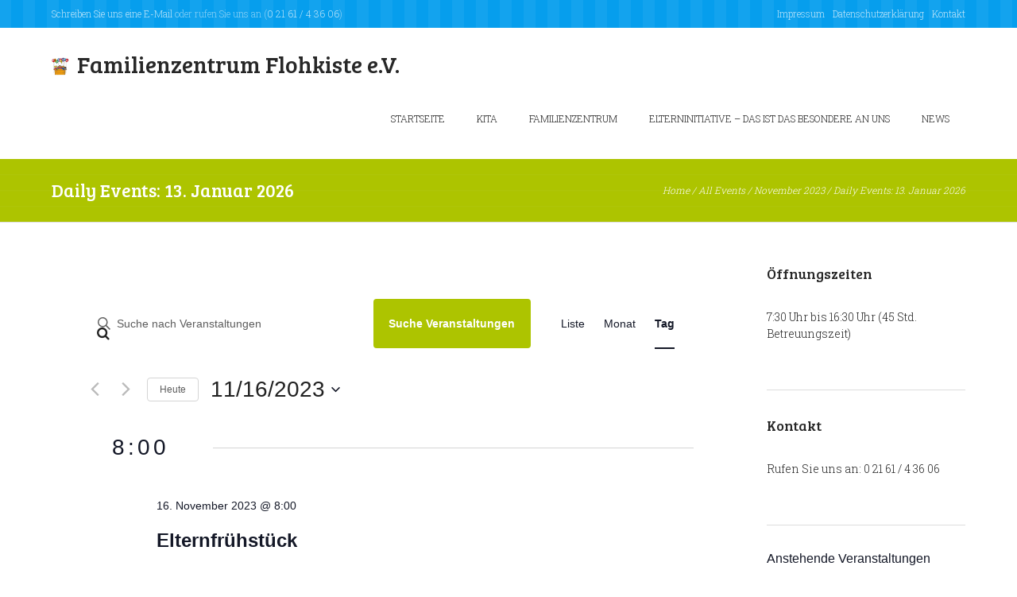

--- FILE ---
content_type: text/css
request_url: https://flohkiste.com/wp-content/themes/kinder/css/tribe-style.css
body_size: 1297
content:
/* Tribe Events
------------------------------------------------------------------------------------ */

/* Hide Tribe breadcrumbs - our more comfortable */
p.tribe-events-back { display:none; }

/* Main template */
#tribe-events-pg-template,
.events-list .tribe-events-loop, .tribe-events-day .tribe-events-loop, .single-tribe_venue .tribe-events-loop, .single-tribe_organizer .tribe-events-loop { max-width:none; }
.tribe-events-day .tribe-events-day-time-slot .vevent { margin-left:0; }

/* Titles */
.tribe-events-meta-group .tribe-events-single-section-title { padding-bottom:0; }
h2.tribe-events-page-title, #tribe-geo-results h2.tribe-events-page-title { font-weight:400; padding-bottom:0; }
.tribe-events-list-separator-month { font-weight:400; }
#tribe-events-header { display:none; }

/* Buttons and fields */
#tribe-bar-form input[type="text"],
.tribe-events-button, #tribe-events .tribe-events-button { font-weight:400; }
ul.tribe-events-sub-nav a, .tribe-events-back a, .tribe-events-list-widget .tribe-events-widget-link a, .tribe-events-adv-list-widget .tribe-events-widget-link a {
	font-weight:400;
	font-size:inherit;
}
.single-tribe_events #tribe-events-header li, .single-tribe_events #tribe-events-footer li { width:auto; }

/* Event details */
.tribe-events-event-meta .author { margin-bottom:0; }
.tribe-events-venue-details .author:after { display:none; }
a.tribe-events-ical, a.tribe-events-gcal { margin-top:0; }

/* Widgets */
.tribe-events-list-widget ol { margin:0; padding: 0; }
.tribe-events-list-widget ol li { margin-bottom:1.5em; }
.tribe-events-list-widget .entry-title { font-size: 1.15em; font-weight:400; }
.tribe-events-list-widget .duration { font-weight:400; }



.tribe-events-calendar thead th {
	background-color: #666;
	color: #fff;
	font-weight: 700;
	padding: 1em 0;
	white-space: nowrap;
	border-left: 1px solid #666;
	border-right: 1px solid #666;
}


.tribe-common--breakpoint-medium.tribe-events .tribe-events-c-search__button {
	margin: 0 1em;
	padding: 1.4em;
	background: #adc400;
}

.tribe-common--breakpoint-medium.tribe-events .tribe-events-c-search__button:hover {
	color: #069eed;
}

.tribe-common .tribe-common-c-btn,
.tribe-common a.tribe-common-c-btn {
	background:  #adc400;
}

.tribe-common--breakpoint-medium.tribe-events .tribe-events-c-events-bar--border {
	border:none;
}

.tribe-common--breakpoint-medium.tribe-common .tribe-common-h3,
.tribe-common--breakpoint-medium.tribe-common .tribe-common-h3:hover {
	background: none;
	color: inherit;
}

.tribe-common--breakpoint-medium.tribe-common .tribe-common-h6--min-medium,
.tribe-events .tribe-events-calendar-list__month-separator-text {
	margin: 0.5em auto;
	font-size: 2em;
	font-weight: 300;
	line-height: 0.6em;
	text-transform: uppercase;
	letter-spacing: 4px;
	background-color: #fff;
	padding: 0 4.5%;
	z-index: 1;
}

.tribe-events .tribe-events-calendar-list__month-separator {
	position: relative;
}

.tribe-events .tribe-events-calendar-list__month-separator:after,
.tribe-events .tribe-events-calendar-day__type-separator:after {
	content: "";
	border-bottom: 1px solid #c2c2c2;
	height: 1px;
	width: 100%;
	display: block;
	position: absolute;
	top: 50%;
	left: 0;
	margin: 0;
}

.tribe-events .tribe-events-c-events-bar__search-button,
.tribe-events .tribe-events-c-view-selector__button,
.tribe-events .tribe-events-c-top-bar__datepicker-button,
.tribe-common button[disabled],
.tribe-common button[disabled]:hover,
.tribe-common input[disabled] {
	background: transparent;
}

.tribe-events .tribe-events-c-search__input-control--keyword .tribe-events-c-search__input {
	background-image: none;
}

.tribe-events .tribe-events-c-search__input-control--keyword .tribe-events-c-search__input:active,
.tribe-events .tribe-events-c-search__input-control--keyword .tribe-events-c-search__input:focus {
	background-image: none;
}

.tribe-events .tribe-events-calendar-day__type-separator,
.tribe-common--breakpoint-medium.tribe-events .tribe-events-c-search__input-group {
	position: relative;
}

.tribe-events-c-search__input-control:after {
	font-family: fontello;
	content: '\e808';
	margin: 0;
	line-height: 1.3em;
	position: absolute;
	left: 0.9em;
	top: 1.25em;
	font-size: 1.2em;
	font-weight: 400;
}

.tribe-events .tribe-events-calendar-month__multiday-event-bar{
	background:  #adc400;
}

.tribe-events .tribe-events-c-nav__next:disabled:hover,
.tribe-events .tribe-events-c-nav__prev:disabled:hover {
	color: inherit;
}

.tribe-events .tribe-events-c-ical .tribe-events-c-ical__link {
	color:  #adc400;
	border-color:  #adc400;
}

.tribe-events .tribe-events-c-ical .tribe-events-c-ical__link:hover {
	background: #adc400;
	color:  #fff;
}

.tribe-events .tribe-events-c-ical .tribe-events-c-ical__link:before {
	background-image: none;
	font-family: fontello;
	content: '\e813';
	height: 16px;
}

.tribe-events .tribe-events-c-messages__message--notice:before {
	background-image: none;
	font-family: fontello;
	content: '\e8fe';
	color:  #adc400;
	margin-right: 0;
}

.tribe-events .datepicker .day.active,
.tribe-events .datepicker .day.active.focused,
.tribe-events .datepicker .day.active:focus,
.tribe-events .datepicker .day.active:hover,
.tribe-events .datepicker .month.active,
.tribe-events .datepicker .month.active.focused,
.tribe-events .datepicker .month.active:focus,
.tribe-events .datepicker .month.active:hover,
.tribe-events .datepicker .year.active,
.tribe-events .datepicker .year.active.focused,
.tribe-events .datepicker .year.active:focus,
.tribe-events .datepicker .year.active:hover {
	background: #adc400;
}

.tribe-events .tribe-events-calendar-month__day--current .tribe-events-calendar-month__day-date,
.tribe-events .tribe-events-calendar-month__day--current .tribe-events-calendar-month__day-date-link {
	color:  #adc400;
}

@keyframes a{50%{background-color: #adc400;}}

--- FILE ---
content_type: text/css
request_url: https://flohkiste.com/wp-content/themes/kinder/css/__packed.css
body_size: 16800
content:
/* Most used theme CSS files in one:
1. magnific-popup.css
2. idangerous.swiper.css
3. idangerous.swiper.scrollbar.css
4. ihover-style.css
5. _messages.css
6. shortcodes.css
-----------------------------------------------------------------------------------------------*/




/* 1. magnific-popup.css
-----------------------------------------------------------------------------------------------*/
.mfp-bg{top:0;left:0;width:100%;height:100%;z-index:1042;overflow:hidden;position:fixed;background:#fff;opacity:.8;filter:alpha(opacity=80)}.mfp-wrap{top:0;left:0;width:100%;height:100%;z-index:1043;position:fixed;outline:none !important;-webkit-backface-visibility:hidden}.mfp-container{text-align:center;position:absolute;width:100%;height:100%;left:0;top:0;padding:0 8px;-webkit-box-sizing:border-box;-moz-box-sizing:border-box;box-sizing:border-box}.mfp-container:before{content:'';display:inline-block;height:100%;vertical-align:middle}.mfp-align-top .mfp-container:before{display:none}.mfp-content{position:relative;display:inline-block;vertical-align:middle;margin:0 auto;text-align:left;z-index:1045}.mfp-inline-holder .mfp-content,.mfp-ajax-holder .mfp-content{width:100%;cursor:auto}.mfp-ajax-cur{cursor:progress}.mfp-zoom-out-cur,.mfp-zoom-out-cur .mfp-image-holder .mfp-close{cursor:-moz-zoom-out;cursor:-webkit-zoom-out;cursor:zoom-out}.mfp-zoom{cursor:pointer;cursor:-webkit-zoom-in;cursor:-moz-zoom-in;cursor:zoom-in}.mfp-auto-cursor .mfp-content{cursor:auto}.mfp-close,.mfp-arrow,.mfp-preloader,.mfp-counter{-webkit-user-select:none;-moz-user-select:none;user-select:none}.mfp-loading.mfp-figure{display:none}.mfp-hide{display:none !important}.mfp-preloader{color:#ccc;position:absolute;top:50%;width:auto;text-align:center;margin-top:-0.8em;left:8px;right:8px;z-index:1044}.mfp-preloader a{color:#ccc}.mfp-preloader a:hover{color:white}.mfp-s-ready .mfp-preloader{display:none}.mfp-s-error .mfp-content{display:none}button.mfp-close,button.mfp-arrow{overflow:visible;cursor:pointer;background:transparent;border:0;-webkit-appearance:none;display:block;outline:0;padding:0;z-index:1046;-webkit-box-shadow:none;box-shadow:none}button::-moz-focus-inner{padding:0;border:0}.mfp-close{width:44px;height:44px;line-height:44px;position:absolute;right:0;top:0;text-decoration:none;text-align:center;opacity:.65;filter:alpha(opacity=65);padding:0 0 18px 10px;color:#222;font-style:normal;font-size:28px;font-family:Arial,Baskerville,monospace}.mfp-close:hover,.mfp-close:focus{opacity:1;filter:alpha(opacity=100)}.mfp-close:active{top:1px}.mfp-close-btn-in .mfp-close{color:#333}.mfp-image-holder .mfp-close,.mfp-iframe-holder .mfp-close{color:#222;right:-6px;text-align:right;padding-right:6px;width:100%}.mfp-counter{position:absolute;top:0;right:0;color:#ccc;font-size:12px;line-height:18px}.mfp-arrow{position:absolute;opacity:.65;filter:alpha(opacity=65);margin:0;top:50%;margin-top:-55px;padding:0;width:90px;height:110px;-webkit-tap-highlight-color:rgba(0,0,0,0)}.mfp-arrow:active{margin-top:-54px}.mfp-arrow:hover,.mfp-arrow:focus{opacity:1;filter:alpha(opacity=100)}.mfp-arrow:before,.mfp-arrow:after,.mfp-arrow .mfp-b,.mfp-arrow .mfp-a{content:'';display:block;width:0;height:0;position:absolute;left:0;top:0;margin-top:35px;margin-left:35px;border:medium inset transparent}.mfp-arrow:after,.mfp-arrow .mfp-a{border-top-width:13px;border-bottom-width:13px;top:8px}.mfp-arrow:before,.mfp-arrow .mfp-b{border-top-width:21px;border-bottom-width:21px;opacity:.7}.mfp-arrow-left{left:0}.mfp-arrow-left:after,.mfp-arrow-left .mfp-a{border-right:17px solid white;margin-left:31px}.mfp-arrow-left:before,.mfp-arrow-left .mfp-b{margin-left:25px;border-right:27px solid #3f3f3f}.mfp-arrow-right{right:0}.mfp-arrow-right:after,.mfp-arrow-right .mfp-a{border-left:17px solid white;margin-left:39px}.mfp-arrow-right:before,.mfp-arrow-right .mfp-b{border-left:27px solid #3f3f3f}.mfp-iframe-holder{padding-top:40px;padding-bottom:40px}.mfp-iframe-holder .mfp-content{line-height:0;width:100%;max-width:900px}.mfp-iframe-holder .mfp-close{top:-40px}.mfp-iframe-scaler{width:100%;height:0;overflow:hidden;padding-top:56.25%}.mfp-iframe-scaler iframe{position:absolute;display:block;top:0;left:0;width:100%;height:100%;box-shadow:0 0 8px rgba(0,0,0,0.6);background:black}img.mfp-img{width:auto;max-width:100%;height:auto;display:block;line-height:0;-webkit-box-sizing:border-box;-moz-box-sizing:border-box;box-sizing:border-box;padding:40px 0 40px;margin:0 auto}.mfp-figure{line-height:0}.mfp-figure:after{content:'';position:absolute;left:0;top:40px;bottom:40px;display:block;right:0;width:auto;height:auto;z-index:-1;box-shadow:0 0 8px rgba(0,0,0,0.6);background:#444}.mfp-figure small{color:#bdbdbd;display:block;font-size:12px;line-height:14px}.mfp-figure figure{margin:0}.mfp-bottom-bar{margin-top:-36px;position:absolute;top:100%;left:0;width:100%;cursor:auto}.mfp-title{text-align:left;line-height:18px;color:#222;word-wrap:break-word;padding-right:36px}.mfp-image-holder .mfp-content{max-width:100%}.mfp-gallery .mfp-image-holder .mfp-figure{cursor:pointer}@media screen and (max-width:800px) and (orientation:landscape),screen and (max-height:300px){.mfp-img-mobile .mfp-image-holder{padding-left:0;padding-right:0}.mfp-img-mobile img.mfp-img{padding:0}.mfp-img-mobile .mfp-figure:after{top:0;bottom:0}.mfp-img-mobile .mfp-figure small{display:inline;margin-left:5px}.mfp-img-mobile .mfp-bottom-bar{background:rgba(0,0,0,0.6);bottom:0;margin:0;top:auto;padding:3px 5px;position:fixed;-webkit-box-sizing:border-box;-moz-box-sizing:border-box;box-sizing:border-box}.mfp-img-mobile .mfp-bottom-bar:empty{padding:0}.mfp-img-mobile .mfp-counter{right:5px;top:3px}.mfp-img-mobile .mfp-close{top:0;right:0;width:35px;height:35px;line-height:35px;background:rgba(0,0,0,0.6);position:fixed;text-align:center;padding:0}}@media all and (max-width:900px){.mfp-arrow{-webkit-transform:scale(0.75);transform:scale(0.75)}.mfp-arrow-left{-webkit-transform-origin:0 0;transform-origin:0 0}.mfp-arrow-right{-webkit-transform-origin:100%;transform-origin:100%}.mfp-container{padding-left:6px;padding-right:6px}}.mfp-ie7 .mfp-img{padding:0}.mfp-ie7 .mfp-bottom-bar{width:600px;left:50%;margin-left:-300px;margin-top:5px;padding-bottom:5px}.mfp-ie7 .mfp-container{padding:0}.mfp-ie7 .mfp-content{padding-top:44px}.mfp-ie7 .mfp-close{top:0;right:0;padding-top:0}.mfp-zoom-in .mfp-with-anim{opacity:0;transform:scale(0.8);-webkit-transform:scale(0.8);transition:all .2s ease-in-out 0;-webkit-transition:all .2s ease-in-out 0}.mfp-zoom-in.mfp-bg{opacity:0;transition:all .3s ease-out 0;-webkit-transition:all .3s ease-out 0}.mfp-zoom-in.mfp-ready .mfp-with-anim{opacity:1;transform:scale(1);-webkit-transform:scale(1)}.mfp-zoom-in.mfp-ready.mfp-bg{opacity:.9}.mfp-zoom-in.mfp-removing .mfp-with-anim{opacity:0;transform:scale(0.8);-webkit-transform:scale(0.8)}.mfp-zoom-in.mfp-removing.mfp-bg{opacity:0}



/* 2. idangerous.swiper.css
-----------------------------------------------------------------------------------------------*/
.swiper-container{margin:0 auto;position:relative;overflow:hidden;-webkit-backface-visibility:hidden;-moz-backface-visibility:hidden;-ms-backface-visibility:hidden;-o-backface-visibility:hidden;backface-visibility:hidden;z-index:1}.swiper-wrapper{position:relative;width:100%;-webkit-transition-property:-webkit-transform,left,top;-webkit-transition-duration:0;-webkit-transform:translate3d(0,0,0);-webkit-transition-timing-function:ease;-moz-transition-property:-moz-transform,left,top;-moz-transition-duration:0;-moz-transform:translate3d(0,0,0);-moz-transition-timing-function:ease;-o-transition-property:-o-transform,left,top;-o-transition-duration:0;-o-transform:translate3d(0,0,0);-o-transition-timing-function:ease;-o-transform:translate(0,0);-ms-transition-property:-ms-transform,left,top;-ms-transition-duration:0;-ms-transform:translate3d(0,0,0);-ms-transition-timing-function:ease;transition-property:transform,left,top;transition-duration:0;transform:translate3d(0,0,0);transition-timing-function:ease;-webkit-box-sizing:content-box;-moz-box-sizing:content-box;box-sizing:content-box}.swiper-free-mode>.swiper-wrapper{-webkit-transition-timing-function:ease-out;-moz-transition-timing-function:ease-out;-ms-transition-timing-function:ease-out;-o-transition-timing-function:ease-out;transition-timing-function:ease-out;margin:0 auto}.swiper-slide{float:left;-webkit-box-sizing:content-box;-moz-box-sizing:content-box;box-sizing:content-box}.swiper-wp8-horizontal{-ms-touch-action:pan-y}.swiper-wp8-vertical{-ms-touch-action:pan-x}


/* 3. idangerous.swiper.scrollbar.css
-----------------------------------------------------------------------------------------------*/
.swiper-scrollbar{border-radius:10px;position:relative;-ms-touch-action:none;background:rgba(0,0,0,0.1)}.swiper-scrollbar-drag{height:100%;width:100%;position:relative;background:rgba(0,0,0,0.5);border-radius:10px}.swiper-scrollbar-cursor-drag{cursor:move}



/* 4. ihover-style.css
-----------------------------------------------------------------------------------------------*/
.ih-item{position:relative;-webkit-transition:all .35s ease-in-out;-moz-transition:all .35s ease-in-out;transition:all .35s ease-in-out}.ih-item,.ih-item *{-webkit-box-sizing:border-box;-moz-box-sizing:border-box;box-sizing:border-box}.ih-item a{color:#333}.ih-item a:hover{text-decoration:none}.ih-item img{width:100%;height:100%}.ih-item.circle{position:relative;width:240px;height:240px;border-radius:50%;margin:0 auto}.ih-item.circle .img{position:relative;width:240px;height:240px;border-radius:50%}.ih-item.circle .img:before{position:absolute;display:block;content:'';width:100%;height:100%;border-radius:50%;box-shadow:inset 0 0 0 16px rgba(255,255,255,0.6),0 1px 2px rgba(0,0,0,0.3);-webkit-transition:all .35s ease-in-out;-moz-transition:all .35s ease-in-out;transition:all .35s ease-in-out}.ih-item.circle .img img{border-radius:50%}.ih-item.circle .info{position:absolute;top:0;bottom:0;left:0;right:0;text-align:center;border-radius:50%;-webkit-backface-visibility:hidden;backface-visibility:hidden}.ih-item.square{position:relative;width:100%;height:100%}.ih-item.square .info{position:absolute;top:0;bottom:0;left:0;right:0;text-align:center;-webkit-backface-visibility:hidden;backface-visibility:hidden}.ih-item.circle.effect1 .spinner{position:absolute;z-index:3;left:0;top:0;width:242px;height:242px;border:10px solid #ecab18;border-right-color:#1ad280;border-bottom-color:#1ad280;border-radius:50%;-webkit-transition:all .8s ease-in-out;-moz-transition:all .8s ease-in-out;transition:all .8s ease-in-out}.ih-item.circle.effect1 .img{position:absolute;z-index:1;top:1px;bottom:0;left:1px;right:0;width:auto;height:auto}.ih-item.circle.effect1 .img:before{display:none}.ih-item.circle.effect1.colored .info{background:#1a4a72;background:rgba(26,74,114,0.6)}.ih-item.circle.effect1 .info{z-index:2;top:1px;bottom:0;left:1px;right:0;background:#333;background:rgba(0,0,0,0.6);opacity:0;-webkit-transition:all .8s ease-in-out;-moz-transition:all .8s ease-in-out;transition:all .8s ease-in-out}.ih-item.circle.effect1 .info h4{color:#fff;position:relative;letter-spacing:2px;font-size:22px;margin:0 30px 10px;padding:55px 0 0 0;text-shadow:0 0 1px white,0 1px 2px rgba(0,0,0,0.3)}.ih-item.circle.effect1 .info p{color:#fff;padding:10px 5px;font-style:italic;margin:0 30px;font-size:12px;border-top:1px solid rgba(255,255,255,0.5)}.ih-item.circle.effect1 a:hover .spinner{-webkit-transform:rotate(180deg);-moz-transform:rotate(180deg);-ms-transform:rotate(180deg);-o-transform:rotate(180deg);transform:rotate(180deg)}.ih-item.circle.effect1 a:hover .info{opacity:1}.ih-item.circle.effect2 .img{opacity:1;-webkit-transform:scale(1);-moz-transform:scale(1);-ms-transform:scale(1);-o-transform:scale(1);transform:scale(1);-webkit-transition:all .35s ease-in-out;-moz-transition:all .35s ease-in-out;transition:all .35s ease-in-out}.ih-item.circle.effect2.colored .info{background:#1a4a72;background:rgba(26,74,114,0.6)}.ih-item.circle.effect2 .info{background:#333;background:rgba(0,0,0,0.6);opacity:0;pointer-events:none;-webkit-transition:all .35s ease-in-out;-moz-transition:all .35s ease-in-out;transition:all .35s ease-in-out}.ih-item.circle.effect2 .info h4{color:#fff;position:relative;letter-spacing:2px;font-size:22px;margin:0 30px 10px;padding:55px 0 0 0;text-shadow:0 0 1px white,0 1px 2px rgba(0,0,0,0.3)}.ih-item.circle.effect2 .info p{color:#fff;padding:10px 5px;font-style:italic;margin:0 30px;font-size:12px;border-top:1px solid rgba(255,255,255,0.5)}.ih-item.circle.effect2.left_to_right .info{-webkit-transform:translateX(-100%);-moz-transform:translateX(-100%);-ms-transform:translateX(-100%);-o-transform:translateX(-100%);transform:translateX(-100%)}.ih-item.circle.effect2.left_to_right a:hover .img{-webkit-transform:rotate(-90deg);-moz-transform:rotate(-90deg);-ms-transform:rotate(-90deg);-o-transform:rotate(-90deg);transform:rotate(-90deg)}.ih-item.circle.effect2.left_to_right a:hover .info{opacity:1;-webkit-transform:translateX(0);-moz-transform:translateX(0);-ms-transform:translateX(0);-o-transform:translateX(0);transform:translateX(0)}.ih-item.circle.effect2.right_to_left .info{-webkit-transform:translateX(100%);-moz-transform:translateX(100%);-ms-transform:translateX(100%);-o-transform:translateX(100%);transform:translateX(100%)}.ih-item.circle.effect2.right_to_left a:hover .img{-webkit-transform:rotate(90deg);-moz-transform:rotate(90deg);-ms-transform:rotate(90deg);-o-transform:rotate(90deg);transform:rotate(90deg)}.ih-item.circle.effect2.right_to_left a:hover .info{opacity:1;-webkit-transform:translateX(0);-moz-transform:translateX(0);-ms-transform:translateX(0);-o-transform:translateX(0);transform:translateX(0)}.ih-item.circle.effect2.top_to_bottom .info{-webkit-transform:translateY(-100%);-moz-transform:translateY(-100%);-ms-transform:translateY(-100%);-o-transform:translateY(-100%);transform:translateY(-100%)}.ih-item.circle.effect2.top_to_bottom a:hover .img{-webkit-transform:rotate(-90deg);-moz-transform:rotate(-90deg);-ms-transform:rotate(-90deg);-o-transform:rotate(-90deg);transform:rotate(-90deg)}.ih-item.circle.effect2.top_to_bottom a:hover .info{opacity:1;-webkit-transform:translateY(0);-moz-transform:translateY(0);-ms-transform:translateY(0);-o-transform:translateY(0);transform:translateY(0)}.ih-item.circle.effect2.bottom_to_top .info{-webkit-transform:translateY(100%);-moz-transform:translateY(100%);-ms-transform:translateY(100%);-o-transform:translateY(100%);transform:translateY(100%)}.ih-item.circle.effect2.bottom_to_top a:hover .img{-webkit-transform:rotate(90deg);-moz-transform:rotate(90deg);-ms-transform:rotate(90deg);-o-transform:rotate(90deg);transform:rotate(90deg)}.ih-item.circle.effect2.bottom_to_top a:hover .info{opacity:1;-webkit-transform:translateY(0);-moz-transform:translateY(0);-ms-transform:translateY(0);-o-transform:translateY(0);transform:translateY(0)}.ih-item.circle.effect3 .img{z-index:11;-webkit-transition:all .35s ease-in-out;-moz-transition:all .35s ease-in-out;transition:all .35s ease-in-out}.ih-item.circle.effect3.colored .info{background:#1a4a72}.ih-item.circle.effect3 .info{background:#333;opacity:0;pointer-events:none;-webkit-transition:all .35s ease-in-out;-moz-transition:all .35s ease-in-out;transition:all .35s ease-in-out}.ih-item.circle.effect3 .info h4{color:#fff;position:relative;letter-spacing:2px;font-size:22px;margin:0 30px 10px;padding:55px 0 0 0;text-shadow:0 0 1px white,0 1px 2px rgba(0,0,0,0.3)}.ih-item.circle.effect3 .info p{color:#fff;padding:10px 5px;font-style:italic;margin:0 30px;font-size:12px;border-top:1px solid rgba(255,255,255,0.5)}.ih-item.circle.effect3.left_to_right .img{-webkit-transform:scale(1) translateX(0);-moz-transform:scale(1) translateX(0);-ms-transform:scale(1) translateX(0);-o-transform:scale(1) translateX(0);transform:scale(1) translateX(0)}.ih-item.circle.effect3.left_to_right .info{-webkit-transform:translateX(-100%);-moz-transform:translateX(-100%);-ms-transform:translateX(-100%);-o-transform:translateX(-100%);transform:translateX(-100%)}.ih-item.circle.effect3.left_to_right a:hover .img{-webkit-transform:scale(0.5) translateX(100%);-moz-transform:scale(0.5) translateX(100%);-ms-transform:scale(0.5) translateX(100%);-o-transform:scale(0.5) translateX(100%);transform:scale(0.5) translateX(100%)}.ih-item.circle.effect3.left_to_right a:hover .info{opacity:1;-webkit-transform:translateX(0);-moz-transform:translateX(0);-ms-transform:translateX(0);-o-transform:translateX(0);transform:translateX(0)}.ih-item.circle.effect3.right_to_left .img{-webkit-transform:scale(1) translateX(0);-moz-transform:scale(1) translateX(0);-ms-transform:scale(1) translateX(0);-o-transform:scale(1) translateX(0);transform:scale(1) translateX(0)}.ih-item.circle.effect3.right_to_left .info{-webkit-transform:translateX(100%);-moz-transform:translateX(100%);-ms-transform:translateX(100%);-o-transform:translateX(100%);transform:translateX(100%)}.ih-item.circle.effect3.right_to_left a:hover .img{-webkit-transform:scale(0.5) translateX(-100%);-moz-transform:scale(0.5) translateX(-100%);-ms-transform:scale(0.5) translateX(-100%);-o-transform:scale(0.5) translateX(-100%);transform:scale(0.5) translateX(-100%)}.ih-item.circle.effect3.right_to_left a:hover .info{opacity:1;-webkit-transform:translateX(0);-moz-transform:translateX(0);-ms-transform:translateX(0);-o-transform:translateX(0);transform:translateX(0)}.ih-item.circle.effect3.top_to_bottom .img{-webkit-transform:scale(1) translateY(0);-moz-transform:scale(1) translateY(0);-ms-transform:scale(1) translateY(0);-o-transform:scale(1) translateY(0);transform:scale(1) translateY(0)}.ih-item.circle.effect3.top_to_bottom .info{-webkit-transform:translateY(-100%);-moz-transform:translateY(-100%);-ms-transform:translateY(-100%);-o-transform:translateY(-100%);transform:translateY(-100%)}.ih-item.circle.effect3.top_to_bottom a:hover .img{-webkit-transform:scale(0.5) translateY(100%);-moz-transform:scale(0.5) translateY(100%);-ms-transform:scale(0.5) translateY(100%);-o-transform:scale(0.5) translateY(100%);transform:scale(0.5) translateY(100%)}.ih-item.circle.effect3.top_to_bottom a:hover .info{opacity:1;-webkit-transform:translateY(0);-moz-transform:translateY(0);-ms-transform:translateY(0);-o-transform:translateY(0);transform:translateY(0)}.ih-item.circle.effect3.bottom_to_top .img{-webkit-transform:scale(1) translateY(0);-moz-transform:scale(1) translateY(0);-ms-transform:scale(1) translateY(0);-o-transform:scale(1) translateY(0);transform:scale(1) translateY(0)}.ih-item.circle.effect3.bottom_to_top .info{-webkit-transform:translateY(100%);-moz-transform:translateY(100%);-ms-transform:translateY(100%);-o-transform:translateY(100%);transform:translateY(100%)}.ih-item.circle.effect3.bottom_to_top a:hover .img{-webkit-transform:scale(0.5) translateY(-100%);-moz-transform:scale(0.5) translateY(-100%);-ms-transform:scale(0.5) translateY(-100%);-o-transform:scale(0.5) translateY(-100%);transform:scale(0.5) translateY(-100%)}.ih-item.circle.effect3.bottom_to_top a:hover .info{opacity:1;-webkit-transform:translateY(0);-moz-transform:translateY(0);-ms-transform:translateY(0);-o-transform:translateY(0);transform:translateY(0)}.ih-item.circle.effect4 .img{opacity:1;-webkit-transition:all .4s ease-in-out;-moz-transition:all .4s ease-in-out;transition:all .4s ease-in-out}.ih-item.circle.effect4.colored .info{background:#1a4a72}.ih-item.circle.effect4 .info{background:#333;opacity:0;visibility:hidden;pointer-events:none;-webkit-transition:all .35s ease;-moz-transition:all .35s ease;transition:all .35s ease}.ih-item.circle.effect4 .info h4{color:#fff;position:relative;letter-spacing:2px;font-size:22px;margin:0 30px 10px;padding:55px 0 0 0;text-shadow:0 0 1px white,0 1px 2px rgba(0,0,0,0.3)}.ih-item.circle.effect4 .info p{color:#fff;padding:10px 5px;font-style:italic;margin:0 30px;font-size:12px;border-top:1px solid rgba(255,255,255,0.5);-webkit-transition:all .35s ease-in-out;-moz-transition:all .35s ease-in-out;transition:all .35s ease-in-out}.ih-item.circle.effect4 a:hover .img{opacity:0;pointer-events:none}.ih-item.circle.effect4 a:hover .info{visibility:visible;opacity:1}.ih-item.circle.effect4.left_to_right .img{-webkit-transform:translateX(0);-moz-transform:translateX(0);-ms-transform:translateX(0);-o-transform:translateX(0);transform:translateX(0)}.ih-item.circle.effect4.left_to_right .info{-webkit-transform:translateX(-100%);-moz-transform:translateX(-100%);-ms-transform:translateX(-100%);-o-transform:translateX(-100%);transform:translateX(-100%)}.ih-item.circle.effect4.left_to_right a:hover .img{-webkit-transform:translateX(100%);-moz-transform:translateX(100%);-ms-transform:translateX(100%);-o-transform:translateX(100%);transform:translateX(100%)}.ih-item.circle.effect4.left_to_right a:hover .info{-webkit-transform:translateX(0);-moz-transform:translateX(0);-ms-transform:translateX(0);-o-transform:translateX(0);transform:translateX(0)}.ih-item.circle.effect4.right_to_left .img{-webkit-transform:translateX(0);-moz-transform:translateX(0);-ms-transform:translateX(0);-o-transform:translateX(0);transform:translateX(0)}.ih-item.circle.effect4.right_to_left .info{-webkit-transform:translateX(100%);-moz-transform:translateX(100%);-ms-transform:translateX(100%);-o-transform:translateX(100%);transform:translateX(100%)}.ih-item.circle.effect4.right_to_left a:hover .img{-webkit-transform:translateX(-100%);-moz-transform:translateX(-100%);-ms-transform:translateX(-100%);-o-transform:translateX(-100%);transform:translateX(-100%)}.ih-item.circle.effect4.right_to_left a:hover .info{-webkit-transform:translateX(0);-moz-transform:translateX(0);-ms-transform:translateX(0);-o-transform:translateX(0);transform:translateX(0)}.ih-item.circle.effect4.top_to_bottom .img{-webkit-transform:translateY(0);-moz-transform:translateY(0);-ms-transform:translateY(0);-o-transform:translateY(0);transform:translateY(0)}.ih-item.circle.effect4.top_to_bottom .info{-webkit-transform:translateY(100%);-moz-transform:translateY(100%);-ms-transform:translateY(100%);-o-transform:translateY(100%);transform:translateY(100%)}.ih-item.circle.effect4.top_to_bottom a:hover .img{-webkit-transform:translateY(-100%);-moz-transform:translateY(-100%);-ms-transform:translateY(-100%);-o-transform:translateY(-100%);transform:translateY(-100%)}.ih-item.circle.effect4.top_to_bottom a:hover .info{-webkit-transform:translateY(0);-moz-transform:translateY(0);-ms-transform:translateY(0);-o-transform:translateY(0);transform:translateY(0)}.ih-item.circle.effect4.bottom_to_top .img{-webkit-transform:translateY(0);-moz-transform:translateY(0);-ms-transform:translateY(0);-o-transform:translateY(0);transform:translateY(0)}.ih-item.circle.effect4.bottom_to_top .info{-webkit-transform:translateY(-100%);-moz-transform:translateY(-100%);-ms-transform:translateY(-100%);-o-transform:translateY(-100%);transform:translateY(-100%)}.ih-item.circle.effect4.bottom_to_top a:hover .img{-webkit-transform:translateY(100%);-moz-transform:translateY(100%);-ms-transform:translateY(100%);-o-transform:translateY(100%);transform:translateY(100%)}.ih-item.circle.effect4.bottom_to_top a:hover .info{-webkit-transform:translateY(0);-moz-transform:translateY(0);-ms-transform:translateY(0);-o-transform:translateY(0);transform:translateY(0)}.ih-item.circle.effect5{-webkit-perspective:900px;-moz-perspective:900px;perspective:900px}.ih-item.circle.effect5.colored .info .info-back{background:#1a4a72;background:rgba(26,74,114,0.6)}.ih-item.circle.effect5 .info{-webkit-transition:all .35s ease-in-out;-moz-transition:all .35s ease-in-out;transition:all .35s ease-in-out;-webkit-transform-style:preserve-3d;-moz-transform-style:preserve-3d;-ms-transform-style:preserve-3d;-o-transform-style:preserve-3d;transform-style:preserve-3d}.ih-item.circle.effect5 .info .info-back{visibility:hidden;border-radius:50%;width:100%;height:100%;background:#333;background:rgba(0,0,0,0.6);-webkit-transform:rotate3d(0,1,0,180deg);-moz-transform:rotate3d(0,1,0,180deg);-ms-transform:rotate3d(0,1,0,180deg);-o-transform:rotate3d(0,1,0,180deg);transform:rotate3d(0,1,0,180deg);-webkit-backface-visibility:hidden;backface-visibility:hidden}.ih-item.circle.effect5 .info h4{color:#fff;position:relative;letter-spacing:2px;font-size:22px;margin:0 30px 10px;padding:55px 0 0 0;text-shadow:0 0 1px white,0 1px 2px rgba(0,0,0,0.3)}.ih-item.circle.effect5 .info p{color:#fff;padding:10px 5px;font-style:italic;margin:0 30px;font-size:12px;border-top:1px solid rgba(255,255,255,0.5)}.ih-item.circle.effect5 a:hover .info{-webkit-transform:rotate3d(0,1,0,-180deg);-moz-transform:rotate3d(0,1,0,-180deg);-ms-transform:rotate3d(0,1,0,-180deg);-o-transform:rotate3d(0,1,0,-180deg);transform:rotate3d(0,1,0,-180deg)}.ih-item.circle.effect5 a:hover .info .info-back{visibility:visible}.ih-item.circle.effect6 .img{opacity:1;-webkit-transform:scale(1);-moz-transform:scale(1);-ms-transform:scale(1);-o-transform:scale(1);transform:scale(1);-webkit-transition:all .35s ease-in-out;-moz-transition:all .35s ease-in-out;transition:all .35s ease-in-out}.ih-item.circle.effect6.colored .info{background:#1a4a72}.ih-item.circle.effect6 .info{background:#333;opacity:0;-webkit-transition:all .35s ease-in-out;-moz-transition:all .35s ease-in-out;transition:all .35s ease-in-out}.ih-item.circle.effect6 .info h4{color:#fff;position:relative;letter-spacing:2px;font-size:22px;margin:0 30px 10px;padding:55px 0 0 0;text-shadow:0 0 1px white,0 1px 2px rgba(0,0,0,0.3)}.ih-item.circle.effect6 .info p{color:#fff;padding:10px 5px;font-style:italic;margin:0 30px;font-size:12px;border-top:1px solid rgba(255,255,255,0.5)}.ih-item.circle.effect6.scale_up .info{-webkit-transform:scale(0.5);-moz-transform:scale(0.5);-ms-transform:scale(0.5);-o-transform:scale(0.5);transform:scale(0.5)}.ih-item.circle.effect6.scale_up a:hover .img{opacity:0;-webkit-transform:scale(1.5);-moz-transform:scale(1.5);-ms-transform:scale(1.5);-o-transform:scale(1.5);transform:scale(1.5)}.ih-item.circle.effect6.scale_up a:hover .info{opacity:1;-webkit-transform:scale(1);-moz-transform:scale(1);-ms-transform:scale(1);-o-transform:scale(1);transform:scale(1)}.ih-item.circle.effect6.scale_down .info{-webkit-transform:scale(1.5);-moz-transform:scale(1.5);-ms-transform:scale(1.5);-o-transform:scale(1.5);transform:scale(1.5)}.ih-item.circle.effect6.scale_down a:hover .img{opacity:0;-webkit-transform:scale(0.5);-moz-transform:scale(0.5);-ms-transform:scale(0.5);-o-transform:scale(0.5);transform:scale(0.5)}.ih-item.circle.effect6.scale_down a:hover .info{opacity:1;-webkit-transform:scale(1);-moz-transform:scale(1);-ms-transform:scale(1);-o-transform:scale(1);transform:scale(1)}.ih-item.circle.effect6.scale_down_up .info{-webkit-transform:scale(0.5);-moz-transform:scale(0.5);-ms-transform:scale(0.5);-o-transform:scale(0.5);transform:scale(0.5);-webkit-transition:all .35s ease-in-out .2s;-moz-transition:all .35s ease-in-out .2s;transition:all .35s ease-in-out .2s}.ih-item.circle.effect6.scale_down_up a:hover .img{opacity:0;-webkit-transform:scale(0.5);-moz-transform:scale(0.5);-ms-transform:scale(0.5);-o-transform:scale(0.5);transform:scale(0.5)}.ih-item.circle.effect6.scale_down_up a:hover .info{opacity:1;-webkit-transform:scale(1);-moz-transform:scale(1);-ms-transform:scale(1);-o-transform:scale(1);transform:scale(1)}.ih-item.circle.effect7 .img{opacity:1;-webkit-transform:scale(1);-moz-transform:scale(1);-ms-transform:scale(1);-o-transform:scale(1);transform:scale(1);-webkit-transition:all .35s ease-out;-moz-transition:all .35s ease-out;transition:all .35s ease-out}.ih-item.circle.effect7.colored .info{background:#1a4a72}.ih-item.circle.effect7 .info{background:#333;opacity:0;visibility:hidden;pointer-events:none;-webkit-transition:all .35s ease .2s;-moz-transition:all .35s ease .2s;transition:all .35s ease .2s}.ih-item.circle.effect7 .info h4{color:#fff;position:relative;letter-spacing:2px;font-size:22px;margin:0 30px 10px;padding:55px 0 0 0;text-shadow:0 0 1px white,0 1px 2px rgba(0,0,0,0.3)}.ih-item.circle.effect7 .info p{color:#fff;padding:10px 5px;font-style:italic;margin:0 30px;font-size:12px;border-top:1px solid rgba(255,255,255,0.5)}.ih-item.circle.effect7 a:hover .img{opacity:0;-webkit-transform:scale(0.5);-moz-transform:scale(0.5);-ms-transform:scale(0.5);-o-transform:scale(0.5);transform:scale(0.5)}.ih-item.circle.effect7 a:hover .info{visibility:visible;opacity:1}.ih-item.circle.effect7.left_to_right .info{-webkit-transform:translateX(-100%);-moz-transform:translateX(-100%);-ms-transform:translateX(-100%);-o-transform:translateX(-100%);transform:translateX(-100%)}.ih-item.circle.effect7.left_to_right a:hover .info{-webkit-transform:translateX(0);-moz-transform:translateX(0);-ms-transform:translateX(0);-o-transform:translateX(0);transform:translateX(0)}.ih-item.circle.effect7.right_to_left .info{-webkit-transform:translateX(100%);-moz-transform:translateX(100%);-ms-transform:translateX(100%);-o-transform:translateX(100%);transform:translateX(100%)}.ih-item.circle.effect7.right_to_left a:hover .info{-webkit-transform:translateX(0);-moz-transform:translateX(0);-ms-transform:translateX(0);-o-transform:translateX(0);transform:translateX(0)}.ih-item.circle.effect7.top_to_bottom .info{-webkit-transform:translateY(100%);-moz-transform:translateY(100%);-ms-transform:translateY(100%);-o-transform:translateY(100%);transform:translateY(100%)}.ih-item.circle.effect7.top_to_bottom a:hover .info{-webkit-transform:translateY(0);-moz-transform:translateY(0);-ms-transform:translateY(0);-o-transform:translateY(0);transform:translateY(0)}.ih-item.circle.effect7.bottom_to_top .info{-webkit-transform:translateY(-100%);-moz-transform:translateY(-100%);-ms-transform:translateY(-100%);-o-transform:translateY(-100%);transform:translateY(-100%)}.ih-item.circle.effect7.bottom_to_top a:hover .info{-webkit-transform:translateY(0);-moz-transform:translateY(0);-ms-transform:translateY(0);-o-transform:translateY(0);transform:translateY(0)}.ih-item.circle.effect8.colored .info{background:#1a4a72}.ih-item.circle.effect8 .img-container{-webkit-transform:scale(1);-moz-transform:scale(1);-ms-transform:scale(1);-o-transform:scale(1);transform:scale(1);-webkit-transition:all .3s ease-in-out;-moz-transition:all .3s ease-in-out;transition:all .3s ease-in-out}.ih-item.circle.effect8 .img-container .img{opacity:1;-webkit-transition:all .3s ease-in-out .3s;-moz-transition:all .3s ease-in-out .3s;transition:all .3s ease-in-out .3s}.ih-item.circle.effect8 .info-container{position:absolute;top:0;bottom:0;left:0;right:0;text-align:center;border-radius:50%;opacity:0;pointer-events:none;-webkit-transition:all .3s ease-in-out .3s;-moz-transition:all .3s ease-in-out .3s;transition:all .3s ease-in-out .3s}.ih-item.circle.effect8 .info{width:100%;height:100%;background:#333;pointer-events:none;-webkit-transform:scale(0.5);-moz-transform:scale(0.5);-ms-transform:scale(0.5);-o-transform:scale(0.5);transform:scale(0.5);-webkit-transition:all .35s ease-in-out .6s;-moz-transition:all .35s ease-in-out .6s;transition:all .35s ease-in-out .6s}.ih-item.circle.effect8 .info h4{color:#fff;letter-spacing:2px;font-size:22px;margin:0 30px 10px;padding:45px 0 0 0;text-shadow:0 0 1px white,0 1px 2px rgba(0,0,0,0.3)}.ih-item.circle.effect8 .info p{color:#fff;padding:10px 5px;font-style:italic;margin:0 30px;font-size:12px;border-top:1px solid rgba(255,255,255,0.5)}.ih-item.circle.effect8 a:hover .img-container{pointer-events:none;-webkit-transform:scale(0.5);-moz-transform:scale(0.5);-ms-transform:scale(0.5);-o-transform:scale(0.5);transform:scale(0.5)}.ih-item.circle.effect8 a:hover .img-container .img{opacity:0;pointer-events:none}.ih-item.circle.effect8 a:hover .info-container{opacity:1}.ih-item.circle.effect8 a:hover .info-container .info{-webkit-transform:scale(1);-moz-transform:scale(1);-ms-transform:scale(1);-o-transform:scale(1);transform:scale(1)}.ih-item.circle.effect8.left_to_right .img-container .img{-webkit-transform:translateX(0);-moz-transform:translateX(0);-ms-transform:translateX(0);-o-transform:translateX(0);transform:translateX(0)}.ih-item.circle.effect8.left_to_right .info-container{-webkit-transform:translateX(100%);-moz-transform:translateX(100%);-ms-transform:translateX(100%);-o-transform:translateX(100%);transform:translateX(100%)}.ih-item.circle.effect8.left_to_right a:hover .img-container .img{-webkit-transform:translateX(-100%);-moz-transform:translateX(-100%);-ms-transform:translateX(-100%);-o-transform:translateX(-100%);transform:translateX(-100%)}.ih-item.circle.effect8.left_to_right a:hover .info-container{-webkit-transform:translateX(0);-moz-transform:translateX(0);-ms-transform:translateX(0);-o-transform:translateX(0);transform:translateX(0)}.ih-item.circle.effect8.right_to_left .img-container .img{-webkit-transform:translateX(0);-moz-transform:translateX(0);-ms-transform:translateX(0);-o-transform:translateX(0);transform:translateX(0)}.ih-item.circle.effect8.right_to_left .info-container{-webkit-transform:translateX(-100%);-moz-transform:translateX(-100%);-ms-transform:translateX(-100%);-o-transform:translateX(-100%);transform:translateX(-100%)}.ih-item.circle.effect8.right_to_left a:hover .img-container .img{-webkit-transform:translateX(100%);-moz-transform:translateX(100%);-ms-transform:translateX(100%);-o-transform:translateX(100%);transform:translateX(100%)}.ih-item.circle.effect8.right_to_left a:hover .info-container{-webkit-transform:translateX(0);-moz-transform:translateX(0);-ms-transform:translateX(0);-o-transform:translateX(0);transform:translateX(0)}.ih-item.circle.effect8.top_to_bottom .img-container .img{-webkit-transform:translateY(0);-moz-transform:translateY(0);-ms-transform:translateY(0);-o-transform:translateY(0);transform:translateY(0)}.ih-item.circle.effect8.top_to_bottom .info-container{-webkit-transform:translateY(-100%);-moz-transform:translateY(-100%);-ms-transform:translateY(-100%);-o-transform:translateY(-100%);transform:translateY(-100%)}.ih-item.circle.effect8.top_to_bottom a:hover .img-container .img{-webkit-transform:translateY(100%);-moz-transform:translateY(100%);-ms-transform:translateY(100%);-o-transform:translateY(100%);transform:translateY(100%)}.ih-item.circle.effect8.top_to_bottom a:hover .info-container{-webkit-transform:translateY(0);-moz-transform:translateY(0);-ms-transform:translateY(0);-o-transform:translateY(0);transform:translateY(0)}.ih-item.circle.effect8.bottom_to_top .img-container .img{-webkit-transform:translateY(0);-moz-transform:translateY(0);-ms-transform:translateY(0);-o-transform:translateY(0);transform:translateY(0)}.ih-item.circle.effect8.bottom_to_top .info-container{-webkit-transform:translateY(100%);-moz-transform:translateY(100%);-ms-transform:translateY(100%);-o-transform:translateY(100%);transform:translateY(100%)}.ih-item.circle.effect8.bottom_to_top a:hover .img-container .img{-webkit-transform:translateY(-100%);-moz-transform:translateY(-100%);-ms-transform:translateY(-100%);-o-transform:translateY(-100%);transform:translateY(-100%)}.ih-item.circle.effect8.bottom_to_top a:hover .info-container{-webkit-transform:translateY(0);-moz-transform:translateY(0);-ms-transform:translateY(0);-o-transform:translateY(0);transform:translateY(0)}.ih-item.circle.effect9 .img{opacity:1;-webkit-transition:all .35s ease-out;-moz-transition:all .35s ease-out;transition:all .35s ease-out}.ih-item.circle.effect9.colored .info{background:#1a4a72}.ih-item.circle.effect9 .info{background:#333;opacity:0;visibility:hidden;pointer-events:none;-webkit-transform:scale(0.5);-moz-transform:scale(0.5);-ms-transform:scale(0.5);-o-transform:scale(0.5);transform:scale(0.5);-webkit-transition:all .35s ease .2s;-moz-transition:all .35s ease .2s;transition:all .35s ease .2s}.ih-item.circle.effect9 .info h4{color:#fff;position:relative;letter-spacing:2px;font-size:22px;margin:0 30px 10px;padding:55px 0 0 0;text-shadow:0 0 1px white,0 1px 2px rgba(0,0,0,0.3)}.ih-item.circle.effect9 .info p{color:#fff;padding:10px 5px;font-style:italic;margin:0 30px;font-size:12px;border-top:1px solid rgba(255,255,255,0.5)}.ih-item.circle.effect9 a:hover .img{opacity:0;pointer-events:none;-webkit-transform:scale(0.5);-moz-transform:scale(0.5);-ms-transform:scale(0.5);-o-transform:scale(0.5);transform:scale(0.5)}.ih-item.circle.effect9 a:hover .info{visibility:visible;opacity:1;-webkit-transform:scale(1);-moz-transform:scale(1);-ms-transform:scale(1);-o-transform:scale(1);transform:scale(1)}.ih-item.circle.effect9.left_to_right .img{-webkit-transform:translateX(0) rotate(0);-moz-transform:translateX(0) rotate(0);-ms-transform:translateX(0) rotate(0);-o-transform:translateX(0) rotate(0);transform:translateX(0) rotate(0)}.ih-item.circle.effect9.left_to_right a:hover .img{-webkit-transform:translateX(100%) rotate(180deg);-moz-transform:translateX(100%) rotate(180deg);-ms-transform:translateX(100%) rotate(180deg);-o-transform:translateX(100%) rotate(180deg);transform:translateX(100%) rotate(180deg)}.ih-item.circle.effect9.right_to_left .img{-webkit-transform:translateX(0) rotate(0);-moz-transform:translateX(0) rotate(0);-ms-transform:translateX(0) rotate(0);-o-transform:translateX(0) rotate(0);transform:translateX(0) rotate(0)}.ih-item.circle.effect9.right_to_left a:hover .img{-webkit-transform:translateX(-100%) rotate(-180deg);-moz-transform:translateX(-100%) rotate(-180deg);-ms-transform:translateX(-100%) rotate(-180deg);-o-transform:translateX(-100%) rotate(-180deg);transform:translateX(-100%) rotate(-180deg)}.ih-item.circle.effect9.top_to_bottom .img{-webkit-transform:translateY(0);-moz-transform:translateY(0);-ms-transform:translateY(0);-o-transform:translateY(0);transform:translateY(0)}.ih-item.circle.effect9.top_to_bottom a:hover .img{-webkit-transform:translateY(-100%);-moz-transform:translateY(-100%);-ms-transform:translateY(-100%);-o-transform:translateY(-100%);transform:translateY(-100%)}.ih-item.circle.effect9.bottom_to_top .img{-webkit-transform:translateY(0);-moz-transform:translateY(0);-ms-transform:translateY(0);-o-transform:translateY(0);transform:translateY(0)}.ih-item.circle.effect9.bottom_to_top a:hover .img{-webkit-transform:translateY(100%);-moz-transform:translateY(100%);-ms-transform:translateY(100%);-o-transform:translateY(100%);transform:translateY(100%)}.ih-item.circle.effect10 .img{z-index:11;-webkit-transform:scale(1);-moz-transform:scale(1);-ms-transform:scale(1);-o-transform:scale(1);transform:scale(1);-webkit-transition:all .35s ease-in-out;-moz-transition:all .35s ease-in-out;transition:all .35s ease-in-out}.ih-item.circle.effect10.colored .info{background:#1a4a72}.ih-item.circle.effect10 .info{background:#333;opacity:0;-webkit-transform:scale(0);-moz-transform:scale(0);-ms-transform:scale(0);-o-transform:scale(0);transform:scale(0);-webkit-transition:all .35s ease-in-out;-moz-transition:all .35s ease-in-out;transition:all .35s ease-in-out}.ih-item.circle.effect10 .info h4{color:#fff;position:relative;letter-spacing:2px;font-size:22px;text-shadow:0 0 1px white,0 1px 2px rgba(0,0,0,0.3)}.ih-item.circle.effect10 .info p{color:#fff;font-style:italic;font-size:12px;border-top:1px solid rgba(255,255,255,0.5);height:22px;overflow:hidden}.ih-item.circle.effect10 a:hover .info{visibility:visible;opacity:1;-webkit-transform:scale(1);-moz-transform:scale(1);-ms-transform:scale(1);-o-transform:scale(1);transform:scale(1)}.ih-item.circle.effect10.top_to_bottom .info h4{margin:0 30px 10px;padding:25px 0 0 0}.ih-item.circle.effect10.top_to_bottom .info p{margin:0 30px;padding:5px}.ih-item.circle.effect10.top_to_bottom a:hover .img{-webkit-transform:translateY(50px) scale(0.5);-moz-transform:translateY(50px) scale(0.5);-ms-transform:translateY(50px) scale(0.5);-o-transform:translateY(50px) scale(0.5);transform:translateY(50px) scale(0.5)}.ih-item.circle.effect10.bottom_to_top .info h4{margin:110px 30px 4px;padding:25px 0 0 0}.ih-item.circle.effect10.bottom_to_top .info p{margin:0 30px;padding:5px}.ih-item.circle.effect10.bottom_to_top a:hover .img{-webkit-transform:translateY(-50px) scale(0.5);-moz-transform:translateY(-50px) scale(0.5);-ms-transform:translateY(-50px) scale(0.5);-o-transform:translateY(-50px) scale(0.5);transform:translateY(-50px) scale(0.5)}.ih-item.circle.effect11{-webkit-perspective:900px;-moz-perspective:900px;perspective:900px}.ih-item.circle.effect11 .img{opacity:1;-webkit-transform-origin:50% 50%;-moz-transform-origin:50% 50%;-ms-transform-origin:50% 50%;-o-transform-origin:50% 50%;transform-origin:50% 50%;-webkit-transition:all .35s ease-in-out;-moz-transition:all .35s ease-in-out;transition:all .35s ease-in-out}.ih-item.circle.effect11.colored .info{background:#1a4a72}.ih-item.circle.effect11 .info{background:#333;opacity:0;visibility:hidden;-webkit-transition:all .35s ease .35s;-moz-transition:all .35s ease .35s;transition:all .35s ease .35s}.ih-item.circle.effect11 .info h4{color:#fff;position:relative;letter-spacing:2px;font-size:22px;margin:0 30px 10px;padding:55px 0 0 0;text-shadow:0 0 1px white,0 1px 2px rgba(0,0,0,0.3)}.ih-item.circle.effect11 .info p{color:#fff;padding:10px 5px;font-style:italic;margin:0 30px;font-size:12px;border-top:1px solid rgba(255,255,255,0.5)}.ih-item.circle.effect11 a:hover .img{opacity:0}.ih-item.circle.effect11 a:hover .info{visibility:visible;opacity:1}.ih-item.circle.effect11.left_to_right .img{-webkit-transform:translateZ(0) rotateY(0);-moz-transform:translateZ(0) rotateY(0);-ms-transform:translateZ(0) rotateY(0);-o-transform:translateZ(0) rotateY(0);transform:translateZ(0) rotateY(0)}.ih-item.circle.effect11.left_to_right .info{-webkit-transform:translateZ(-1000px) rotateY(-90deg);-moz-transform:translateZ(-1000px) rotateY(-90deg);-ms-transform:translateZ(-1000px) rotateY(-90deg);-o-transform:translateZ(-1000px) rotateY(-90deg);transform:translateZ(-1000px) rotateY(-90deg)}.ih-item.circle.effect11.left_to_right a:hover .img{-webkit-transform:translateZ(-1000px) rotateY(90deg);-moz-transform:translateZ(-1000px) rotateY(90deg);-ms-transform:translateZ(-1000px) rotateY(90deg);-o-transform:translateZ(-1000px) rotateY(90deg);transform:translateZ(-1000px) rotateY(90deg)}.ih-item.circle.effect11.left_to_right a:hover .info{-webkit-transform:translateZ(0) rotateY(0);-moz-transform:translateZ(0) rotateY(0);-ms-transform:translateZ(0) rotateY(0);-o-transform:translateZ(0) rotateY(0);transform:translateZ(0) rotateY(0)}.ih-item.circle.effect11.right_to_left .img{-webkit-transform:translateZ(0) rotateY(0);-moz-transform:translateZ(0) rotateY(0);-ms-transform:translateZ(0) rotateY(0);-o-transform:translateZ(0) rotateY(0);transform:translateZ(0) rotateY(0)}.ih-item.circle.effect11.right_to_left .info{-webkit-transform:translateZ(-1000px) rotateY(90deg);-moz-transform:translateZ(-1000px) rotateY(90deg);-ms-transform:translateZ(-1000px) rotateY(90deg);-o-transform:translateZ(-1000px) rotateY(90deg);transform:translateZ(-1000px) rotateY(90deg)}.ih-item.circle.effect11.right_to_left a:hover .img{-webkit-transform:translateZ(-1000px) rotateY(-90deg);-moz-transform:translateZ(-1000px) rotateY(-90deg);-ms-transform:translateZ(-1000px) rotateY(-90deg);-o-transform:translateZ(-1000px) rotateY(-90deg);transform:translateZ(-1000px) rotateY(-90deg)}.ih-item.circle.effect11.right_to_left a:hover .info{-webkit-transform:translateZ(0) rotateY(0);-moz-transform:translateZ(0) rotateY(0);-ms-transform:translateZ(0) rotateY(0);-o-transform:translateZ(0) rotateY(0);transform:translateZ(0) rotateY(0)}.ih-item.circle.effect11.top_to_bottom .img{-webkit-transform:translateZ(0) rotateX(0);-moz-transform:translateZ(0) rotateX(0);-ms-transform:translateZ(0) rotateX(0);-o-transform:translateZ(0) rotateX(0);transform:translateZ(0) rotateX(0)}.ih-item.circle.effect11.top_to_bottom .info{-webkit-transform:translateZ(-1000px) rotateX(90deg);-moz-transform:translateZ(-1000px) rotateX(90deg);-ms-transform:translateZ(-1000px) rotateX(90deg);-o-transform:translateZ(-1000px) rotateX(90deg);transform:translateZ(-1000px) rotateX(90deg)}.ih-item.circle.effect11.top_to_bottom a:hover .img{-webkit-transform:translateZ(-1000px) rotateX(-90deg);-moz-transform:translateZ(-1000px) rotateX(-90deg);-ms-transform:translateZ(-1000px) rotateX(-90deg);-o-transform:translateZ(-1000px) rotateX(-90deg);transform:translateZ(-1000px) rotateX(-90deg)}.ih-item.circle.effect11.top_to_bottom a:hover .info{-webkit-transform:translateZ(0) rotateX(0);-moz-transform:translateZ(0) rotateX(0);-ms-transform:translateZ(0) rotateX(0);-o-transform:translateZ(0) rotateX(0);transform:translateZ(0) rotateX(0)}.ih-item.circle.effect11.bottom_to_top .img{-webkit-transform:translateZ(0) rotateX(0);-moz-transform:translateZ(0) rotateX(0);-ms-transform:translateZ(0) rotateX(0);-o-transform:translateZ(0) rotateX(0);transform:translateZ(0) rotateX(0)}.ih-item.circle.effect11.bottom_to_top .info{-webkit-transform:translateZ(-1000px) rotateX(-90deg);-moz-transform:translateZ(-1000px) rotateX(-90deg);-ms-transform:translateZ(-1000px) rotateX(-90deg);-o-transform:translateZ(-1000px) rotateX(-90deg);transform:translateZ(-1000px) rotateX(-90deg)}.ih-item.circle.effect11.bottom_to_top a:hover .img{-webkit-transform:translateZ(-1000px) rotateX(90deg);-moz-transform:translateZ(-1000px) rotateX(90deg);-ms-transform:translateZ(-1000px) rotateX(90deg);-o-transform:translateZ(-1000px) rotateX(90deg);transform:translateZ(-1000px) rotateX(90deg)}.ih-item.circle.effect11.bottom_to_top a:hover .info{-webkit-transform:translateZ(0) rotateX(0);-moz-transform:translateZ(0) rotateX(0);-ms-transform:translateZ(0) rotateX(0);-o-transform:translateZ(0) rotateX(0);transform:translateZ(0) rotateX(0)}.ih-item.circle.effect12 .img{opacity:1;-webkit-transition:all .35s ease-in-out;-moz-transition:all .35s ease-in-out;transition:all .35s ease-in-out}.ih-item.circle.effect12.colored .info{background:#1a4a72}.ih-item.circle.effect12 .info{background:#333;opacity:0;visibility:hidden;pointer-events:none;-webkit-transform:scale(0.5);-moz-transform:scale(0.5);-ms-transform:scale(0.5);-o-transform:scale(0.5);transform:scale(0.5);-webkit-transition:all .35s ease-in-out;-moz-transition:all .35s ease-in-out;transition:all .35s ease-in-out}.ih-item.circle.effect12 .info h4{color:#fff;position:relative;letter-spacing:2px;font-size:22px;margin:0 30px 10px;padding:55px 0 0 0;text-shadow:0 0 1px white,0 1px 2px rgba(0,0,0,0.3)}.ih-item.circle.effect12 .info p{color:#fff;padding:10px 5px;font-style:italic;margin:0 30px;font-size:12px;border-top:1px solid rgba(255,255,255,0.5)}.ih-item.circle.effect12 a:hover .img{opacity:0;pointer-events:none}.ih-item.circle.effect12 a:hover .info{opacity:1;visibility:visible}.ih-item.circle.effect12.left_to_right .img{-webkit-transform:translateX(0) rotate(0);-moz-transform:translateX(0) rotate(0);-ms-transform:translateX(0) rotate(0);-o-transform:translateX(0) rotate(0);transform:translateX(0) rotate(0)}.ih-item.circle.effect12.left_to_right .info{-webkit-transform:translateX(100%) rotate(180deg);-moz-transform:translateX(100%) rotate(180deg);-ms-transform:translateX(100%) rotate(180deg);-o-transform:translateX(100%) rotate(180deg);transform:translateX(100%) rotate(180deg)}.ih-item.circle.effect12.left_to_right a:hover .img{-webkit-transform:translateX(100%) rotate(180deg);-moz-transform:translateX(100%) rotate(180deg);-ms-transform:translateX(100%) rotate(180deg);-o-transform:translateX(100%) rotate(180deg);transform:translateX(100%) rotate(180deg)}.ih-item.circle.effect12.left_to_right a:hover .info{-webkit-transform:translateX(0) rotate(0);-moz-transform:translateX(0) rotate(0);-ms-transform:translateX(0) rotate(0);-o-transform:translateX(0) rotate(0);transform:translateX(0) rotate(0);-webkit-transition-delay:.4s;-moz-transition-delay:.4s;transition-delay:.4s}.ih-item.circle.effect12.right_to_left .img{-webkit-transform:translateX(0) rotate(0);-moz-transform:translateX(0) rotate(0);-ms-transform:translateX(0) rotate(0);-o-transform:translateX(0) rotate(0);transform:translateX(0) rotate(0)}.ih-item.circle.effect12.right_to_left .info{-webkit-transform:translateX(-100%) rotate(-180deg);-moz-transform:translateX(-100%) rotate(-180deg);-ms-transform:translateX(-100%) rotate(-180deg);-o-transform:translateX(-100%) rotate(-180deg);transform:translateX(-100%) rotate(-180deg)}.ih-item.circle.effect12.right_to_left a:hover .img{-webkit-transform:translateX(-100%) rotate(-180deg);-moz-transform:translateX(-100%) rotate(-180deg);-ms-transform:translateX(-100%) rotate(-180deg);-o-transform:translateX(-100%) rotate(-180deg);transform:translateX(-100%) rotate(-180deg)}.ih-item.circle.effect12.right_to_left a:hover .info{-webkit-transform:translateX(0) rotate(0);-moz-transform:translateX(0) rotate(0);-ms-transform:translateX(0) rotate(0);-o-transform:translateX(0) rotate(0);transform:translateX(0) rotate(0);-webkit-transition-delay:.4s;-moz-transition-delay:.4s;transition-delay:.4s}.ih-item.circle.effect12.top_to_bottom .img{-webkit-transform:translateY(0) rotate(0);-moz-transform:translateY(0) rotate(0);-ms-transform:translateY(0) rotate(0);-o-transform:translateY(0) rotate(0);transform:translateY(0) rotate(0)}.ih-item.circle.effect12.top_to_bottom .info{-webkit-transform:translateY(-100%) rotate(-180deg);-moz-transform:translateY(-100%) rotate(-180deg);-ms-transform:translateY(-100%) rotate(-180deg);-o-transform:translateY(-100%) rotate(-180deg);transform:translateY(-100%) rotate(-180deg)}.ih-item.circle.effect12.top_to_bottom a:hover .img{-webkit-transform:translateY(-100%) rotate(-180deg);-moz-transform:translateY(-100%) rotate(-180deg);-ms-transform:translateY(-100%) rotate(-180deg);-o-transform:translateY(-100%) rotate(-180deg);transform:translateY(-100%) rotate(-180deg)}.ih-item.circle.effect12.top_to_bottom a:hover .info{-webkit-transform:translateY(0) rotate(0);-moz-transform:translateY(0) rotate(0);-ms-transform:translateY(0) rotate(0);-o-transform:translateY(0) rotate(0);transform:translateY(0) rotate(0);-webkit-transition-delay:.4s;-moz-transition-delay:.4s;transition-delay:.4s}.ih-item.circle.effect12.bottom_to_top .img{-webkit-transform:translateY(0) rotate(0);-moz-transform:translateY(0) rotate(0);-ms-transform:translateY(0) rotate(0);-o-transform:translateY(0) rotate(0);transform:translateY(0) rotate(0)}.ih-item.circle.effect12.bottom_to_top .info{-webkit-transform:translateY(100%) rotate(180deg);-moz-transform:translateY(100%) rotate(180deg);-ms-transform:translateY(100%) rotate(180deg);-o-transform:translateY(100%) rotate(180deg);transform:translateY(100%) rotate(180deg)}.ih-item.circle.effect12.bottom_to_top a:hover .img{-webkit-transform:translateY(100%) rotate(180deg);-moz-transform:translateY(100%) rotate(180deg);-ms-transform:translateY(100%) rotate(180deg);-o-transform:translateY(100%) rotate(180deg);transform:translateY(100%) rotate(180deg)}.ih-item.circle.effect12.bottom_to_top a:hover .info{-webkit-transform:translateY(0) rotate(0);-moz-transform:translateY(0) rotate(0);-ms-transform:translateY(0) rotate(0);-o-transform:translateY(0) rotate(0);transform:translateY(0) rotate(0);-webkit-transition-delay:.4s;-moz-transition-delay:.4s;transition-delay:.4s}.ih-item.circle.effect13.colored .info{background:#1a4a72;background:rgba(26,74,114,0.6)}.ih-item.circle.effect13 .info{background:#333;background:rgba(0,0,0,0.6);opacity:0;pointer-events:none;-webkit-transition:all .35s ease-in-out;-moz-transition:all .35s ease-in-out;transition:all .35s ease-in-out}.ih-item.circle.effect13 .info h4{visibility:hidden;color:#fff;position:relative;letter-spacing:2px;font-size:22px;margin:0 30px 10px;padding:55px 0 0 0;text-shadow:0 0 1px white,0 1px 2px rgba(0,0,0,0.3);-webkit-transition:all .35s ease-in-out;-moz-transition:all .35s ease-in-out;transition:all .35s ease-in-out}.ih-item.circle.effect13 .info p{visibility:hidden;color:#fff;padding:10px 5px;font-style:italic;margin:0 30px;font-size:12px;border-top:1px solid rgba(255,255,255,0.5);-webkit-transition:all .35s ease-in-out;-moz-transition:all .35s ease-in-out;transition:all .35s ease-in-out}.ih-item.circle.effect13 a:hover .info{opacity:1}.ih-item.circle.effect13 a:hover h4{visibility:visible}.ih-item.circle.effect13 a:hover p{visibility:visible}.ih-item.circle.effect13.from_left_and_right .info h4{-webkit-transform:translateX(-100%);-moz-transform:translateX(-100%);-ms-transform:translateX(-100%);-o-transform:translateX(-100%);transform:translateX(-100%)}.ih-item.circle.effect13.from_left_and_right .info p{-webkit-transform:translateX(100%);-moz-transform:translateX(100%);-ms-transform:translateX(100%);-o-transform:translateX(100%);transform:translateX(100%)}.ih-item.circle.effect13.from_left_and_right a:hover h4{-webkit-transform:translateX(0);-moz-transform:translateX(0);-ms-transform:translateX(0);-o-transform:translateX(0);transform:translateX(0)}.ih-item.circle.effect13.from_left_and_right a:hover p{-webkit-transform:translateX(0);-moz-transform:translateX(0);-ms-transform:translateX(0);-o-transform:translateX(0);transform:translateX(0)}.ih-item.circle.effect13.top_to_bottom .info h4{-webkit-transform:translateY(-100%);-moz-transform:translateY(-100%);-ms-transform:translateY(-100%);-o-transform:translateY(-100%);transform:translateY(-100%)}.ih-item.circle.effect13.top_to_bottom .info p{-webkit-transform:translateY(-100%);-moz-transform:translateY(-100%);-ms-transform:translateY(-100%);-o-transform:translateY(-100%);transform:translateY(-100%)}.ih-item.circle.effect13.top_to_bottom a:hover h4{-webkit-transform:translateY(0);-moz-transform:translateY(0);-ms-transform:translateY(0);-o-transform:translateY(0);transform:translateY(0)}.ih-item.circle.effect13.top_to_bottom a:hover p{-webkit-transform:translateY(0);-moz-transform:translateY(0);-ms-transform:translateY(0);-o-transform:translateY(0);transform:translateY(0)}.ih-item.circle.effect13.bottom_to_top .info h4{-webkit-transform:translateY(100%);-moz-transform:translateY(100%);-ms-transform:translateY(100%);-o-transform:translateY(100%);transform:translateY(100%)}.ih-item.circle.effect13.bottom_to_top .info p{-webkit-transform:translateY(100%);-moz-transform:translateY(100%);-ms-transform:translateY(100%);-o-transform:translateY(100%);transform:translateY(100%)}.ih-item.circle.effect13.bottom_to_top a:hover h4{-webkit-transform:translateY(0);-moz-transform:translateY(0);-ms-transform:translateY(0);-o-transform:translateY(0);transform:translateY(0)}.ih-item.circle.effect13.bottom_to_top a:hover p{-webkit-transform:translateY(0);-moz-transform:translateY(0);-ms-transform:translateY(0);-o-transform:translateY(0);transform:translateY(0)}.ih-item.circle.effect14{-webkit-perspective:900px;-moz-perspective:900px;perspective:900px}.ih-item.circle.effect14 .img{visibility:visible;opacity:1;-webkit-transition:all .4s ease-out;-moz-transition:all .4s ease-out;transition:all .4s ease-out}.ih-item.circle.effect14.colored .info{background:#1a4a72}.ih-item.circle.effect14 .info{background:#333;opacity:0;visibility:hidden;-webkit-transition:all .35s ease-in-out .3s;-moz-transition:all .35s ease-in-out .3s;transition:all .35s ease-in-out .3s}.ih-item.circle.effect14 .info h4{color:#fff;position:relative;letter-spacing:2px;font-size:22px;margin:0 30px 10px;padding:55px 0 0 0;text-shadow:0 0 1px white,0 1px 2px rgba(0,0,0,0.3)}.ih-item.circle.effect14 .info p{color:#fff;padding:10px 5px;font-style:italic;margin:0 30px;font-size:12px;border-top:1px solid rgba(255,255,255,0.5)}.ih-item.circle.effect14 a:hover .img{opacity:0;visibility:hidden}.ih-item.circle.effect14 a:hover .info{visibility:visible;opacity:1}.ih-item.circle.effect14.left_to_right .img{-webkit-transform:rotateY(0);-moz-transform:rotateY(0);-ms-transform:rotateY(0);-o-transform:rotateY(0);transform:rotateY(0);-webkit-transform-origin:100% 50%;-moz-transform-origin:100% 50%;-ms-transform-origin:100% 50%;-o-transform-origin:100% 50%;transform-origin:100% 50%}.ih-item.circle.effect14.left_to_right .info{-webkit-transform:rotateY(90deg);-moz-transform:rotateY(90deg);-ms-transform:rotateY(90deg);-o-transform:rotateY(90deg);transform:rotateY(90deg);-webkit-transform-origin:0 50%;-moz-transform-origin:0 50%;-ms-transform-origin:0 50%;-o-transform-origin:0 50%;transform-origin:0 50%}.ih-item.circle.effect14.left_to_right a:hover .img{-webkit-transform:rotateY(-90deg);-moz-transform:rotateY(-90deg);-ms-transform:rotateY(-90deg);-o-transform:rotateY(-90deg);transform:rotateY(-90deg)}.ih-item.circle.effect14.left_to_right a:hover .info{-webkit-transform:rotateY(0);-moz-transform:rotateY(0);-ms-transform:rotateY(0);-o-transform:rotateY(0);transform:rotateY(0)}.ih-item.circle.effect14.right_to_left .img{-webkit-transform:rotateY(0);-moz-transform:rotateY(0);-ms-transform:rotateY(0);-o-transform:rotateY(0);transform:rotateY(0);-webkit-transform-origin:0 50%;-moz-transform-origin:0 50%;-ms-transform-origin:0 50%;-o-transform-origin:0 50%;transform-origin:0 50%}.ih-item.circle.effect14.right_to_left .info{-webkit-transform:rotateY(-90deg);-moz-transform:rotateY(-90deg);-ms-transform:rotateY(-90deg);-o-transform:rotateY(-90deg);transform:rotateY(-90deg);-webkit-transform-origin:100% 50%;-moz-transform-origin:100% 50%;-ms-transform-origin:100% 50%;-o-transform-origin:100% 50%;transform-origin:100% 50%}.ih-item.circle.effect14.right_to_left a:hover .img{-webkit-transform:rotateY(90deg);-moz-transform:rotateY(90deg);-ms-transform:rotateY(90deg);-o-transform:rotateY(90deg);transform:rotateY(90deg)}.ih-item.circle.effect14.right_to_left a:hover .info{-webkit-transform:rotateY(0);-moz-transform:rotateY(0);-ms-transform:rotateY(0);-o-transform:rotateY(0);transform:rotateY(0)}.ih-item.circle.effect14.top_to_bottom .img{-webkit-transform:rotateX(0);-moz-transform:rotateX(0);-ms-transform:rotateX(0);-o-transform:rotateX(0);transform:rotateX(0);-webkit-transform-origin:50% 100%;-moz-transform-origin:50% 100%;-ms-transform-origin:50% 100%;-o-transform-origin:50% 100%;transform-origin:50% 100%}.ih-item.circle.effect14.top_to_bottom .info{-webkit-transform:rotateX(-90deg);-moz-transform:rotateX(-90deg);-ms-transform:rotateX(-90deg);-o-transform:rotateX(-90deg);transform:rotateX(-90deg);-webkit-transform-origin:50% 0;-moz-transform-origin:50% 0;-ms-transform-origin:50% 0;-o-transform-origin:50% 0;transform-origin:50% 0}.ih-item.circle.effect14.top_to_bottom a:hover .img{-webkit-transform:rotateX(90deg);-moz-transform:rotateX(90deg);-ms-transform:rotateX(90deg);-o-transform:rotateX(90deg);transform:rotateX(90deg)}.ih-item.circle.effect14.top_to_bottom a:hover .info{-webkit-transform:rotateX(0);-moz-transform:rotateX(0);-ms-transform:rotateX(0);-o-transform:rotateX(0);transform:rotateX(0)}.ih-item.circle.effect14.bottom_to_top .img{-webkit-transform:rotateX(0);-moz-transform:rotateX(0);-ms-transform:rotateX(0);-o-transform:rotateX(0);transform:rotateX(0);-webkit-transform-origin:50% 0;-moz-transform-origin:50% 0;-ms-transform-origin:50% 0;-o-transform-origin:50% 0;transform-origin:50% 0}.ih-item.circle.effect14.bottom_to_top .info{-webkit-transform:rotateX(90deg);-moz-transform:rotateX(90deg);-ms-transform:rotateX(90deg);-o-transform:rotateX(90deg);transform:rotateX(90deg);-webkit-transform-origin:50% 100%;-moz-transform-origin:50% 100%;-ms-transform-origin:50% 100%;-o-transform-origin:50% 100%;transform-origin:50% 100%}.ih-item.circle.effect14.bottom_to_top a:hover .img{-webkit-transform:rotateX(-90deg);-moz-transform:rotateX(-90deg);-ms-transform:rotateX(-90deg);-o-transform:rotateX(-90deg);transform:rotateX(-90deg)}.ih-item.circle.effect14.bottom_to_top a:hover .info{-webkit-transform:rotateX(0);-moz-transform:rotateX(0);-ms-transform:rotateX(0);-o-transform:rotateX(0);transform:rotateX(0)}.ih-item.circle.effect15 .img{opacity:1;visibility:visible;-webkit-transform:scale(1) rotate(0);-moz-transform:scale(1) rotate(0);-ms-transform:scale(1) rotate(0);-o-transform:scale(1) rotate(0);transform:scale(1) rotate(0);-webkit-transition:all .35s ease-in-out;-moz-transition:all .35s ease-in-out;transition:all .35s ease-in-out}.ih-item.circle.effect15.colored .info{background:#1a4a72}.ih-item.circle.effect15 .info{background:#333;opacity:0;visibility:hidden;-webkit-transform:scale(0.5) rotate(-720deg);-moz-transform:scale(0.5) rotate(-720deg);-ms-transform:scale(0.5) rotate(-720deg);-o-transform:scale(0.5) rotate(-720deg);transform:scale(0.5) rotate(-720deg);-webkit-transition:all .35s ease-in-out .3s;-moz-transition:all .35s ease-in-out .3s;transition:all .35s ease-in-out .3s}.ih-item.circle.effect15 .info h4{color:#fff;position:relative;letter-spacing:2px;font-size:22px;margin:0 30px 10px;padding:55px 0 0 0;text-shadow:0 0 1px white,0 1px 2px rgba(0,0,0,0.3)}.ih-item.circle.effect15 .info p{color:#fff;padding:10px 5px;font-style:italic;margin:0 30px;font-size:12px;border-top:1px solid rgba(255,255,255,0.5)}.ih-item.circle.effect15 a:hover .img{opacity:0;visibility:hidden;-webkit-transform:scale(0.5) rotate(720deg);-moz-transform:scale(0.5) rotate(720deg);-ms-transform:scale(0.5) rotate(720deg);-o-transform:scale(0.5) rotate(720deg);transform:scale(0.5) rotate(720deg)}.ih-item.circle.effect15 a:hover .info{opacity:1;visibility:visible;-webkit-transform:scale(1) rotate(0);-moz-transform:scale(1) rotate(0);-ms-transform:scale(1) rotate(0);-o-transform:scale(1) rotate(0);transform:scale(1) rotate(0)}.ih-item.circle.effect16 .img{z-index:11;-webkit-transition:all .35s ease-in-out;-moz-transition:all .35s ease-in-out;transition:all .35s ease-in-out}.ih-item.circle.effect16.colored .info{background:#1a4a72}.ih-item.circle.effect16 .info{background:#333;-webkit-transition:all .35s ease-in-out;-moz-transition:all .35s ease-in-out;transition:all .35s ease-in-out}.ih-item.circle.effect16 .info h4{color:#fff;position:relative;letter-spacing:2px;font-size:22px;margin:0 30px 10px;padding:55px 0 0 0;text-shadow:0 0 1px white,0 1px 2px rgba(0,0,0,0.3)}.ih-item.circle.effect16 .info p{color:#fff;padding:10px 5px;font-style:italic;margin:0 30px;font-size:12px;border-top:1px solid rgba(255,255,255,0.5);-webkit-transition:all .35s ease-in-out;-moz-transition:all .35s ease-in-out;transition:all .35s ease-in-out}.ih-item.circle.effect16.left_to_right .img{-webkit-transform-origin:95% 40%;-moz-transform-origin:95% 40%;-ms-transform-origin:95% 40%;-o-transform-origin:95% 40%;transform-origin:95% 40%}.ih-item.circle.effect16.left_to_right .img:after{content:'';width:8px;height:8px;position:absolute;border-radius:50%;top:40%;left:95%;margin:-4px 0 0 -4px;background:rgba(0,0,0,0.8);box-shadow:0 0 1px rgba(255,255,255,0.9)}.ih-item.circle.effect16.left_to_right a:hover .img{-webkit-transform:rotate(-120deg);-moz-transform:rotate(-120deg);-ms-transform:rotate(-120deg);-o-transform:rotate(-120deg);transform:rotate(-120deg)}.ih-item.circle.effect16.right_to_left .img{-webkit-transform-origin:5% 40%;-moz-transform-origin:5% 40%;-ms-transform-origin:5% 40%;-o-transform-origin:5% 40%;transform-origin:5% 40%}.ih-item.circle.effect16.right_to_left .img:after{content:'';width:8px;height:8px;position:absolute;border-radius:50%;top:40%;left:5%;margin:-4px 0 0 -4px;background:rgba(0,0,0,0.8);box-shadow:0 0 1px rgba(255,255,255,0.9)}.ih-item.circle.effect16.right_to_left a:hover .img{-webkit-transform:rotate(120deg);-moz-transform:rotate(120deg);-ms-transform:rotate(120deg);-o-transform:rotate(120deg);transform:rotate(120deg)}.ih-item.circle.effect17 .info{opacity:0;-webkit-transform:scale(0);-moz-transform:scale(0);-ms-transform:scale(0);-o-transform:scale(0);transform:scale(0);-webkit-transition:all .35s ease-in-out;-moz-transition:all .35s ease-in-out;transition:all .35s ease-in-out}.ih-item.circle.effect17 .info h4{color:#fff;position:relative;letter-spacing:2px;font-size:22px;margin:0 30px 10px;padding:55px 0 0 0;text-shadow:0 0 1px white,0 1px 2px rgba(0,0,0,0.3)}.ih-item.circle.effect17 .info p{color:#fff;padding:10px 5px;font-style:italic;margin:0 30px;font-size:12px;border-top:1px solid rgba(255,255,255,0.5);opacity:0;-webkit-transition:all .35s ease-in-out;-moz-transition:all .35s ease-in-out;transition:all .35s ease-in-out}.ih-item.circle.effect17 a:hover .img:before{box-shadow:inset 0 0 0 110px #333,inset 0 0 0 16px rgba(255,255,255,0.8),0 1px 2px rgba(0,0,0,0.1);box-shadow:inset 0 0 0 110px rgba(0,0,0,0.6),inset 0 0 0 16px rgba(255,255,255,0.8),0 1px 2px rgba(0,0,0,0.1)}.ih-item.circle.effect17 a:hover .info{opacity:1;-webkit-transform:scale(1);-moz-transform:scale(1);-ms-transform:scale(1);-o-transform:scale(1);transform:scale(1)}.ih-item.circle.effect17 a:hover .info p{opacity:1}.ih-item.circle.effect17.colored a:hover .img:before{box-shadow:inset 0 0 0 110px #1a4a72,inset 0 0 0 16px rgba(255,255,255,0.8),0 1px 2px rgba(0,0,0,0.1);box-shadow:inset 0 0 0 110px rgba(26,74,114,0.6),inset 0 0 0 16px rgba(255,255,255,0.8),0 1px 2px rgba(0,0,0,0.1)}.ih-item.circle.effect18{-webkit-perspective:900px;-moz-perspective:900px;perspective:900px}.ih-item.circle.effect18 .img{z-index:11;-webkit-transition:all .5s ease-in-out;-moz-transition:all .5s ease-in-out;transition:all .5s ease-in-out}.ih-item.circle.effect18.colored .info .info-back{background:#1a4a72}.ih-item.circle.effect18 .info{-webkit-transform-style:preserve-3d;-moz-transform-style:preserve-3d;-ms-transform-style:preserve-3d;-o-transform-style:preserve-3d;transform-style:preserve-3d}.ih-item.circle.effect18 .info .info-back{opacity:1;border-radius:50%;width:100%;height:100%;background:#333}.ih-item.circle.effect18 .info h4{color:#fff;position:relative;letter-spacing:2px;font-size:22px;margin:0 30px 10px;padding:55px 0 0 0;text-shadow:0 0 1px white,0 1px 2px rgba(0,0,0,0.3)}.ih-item.circle.effect18 .info p{color:#fff;padding:10px 5px;font-style:italic;margin:0 30px;font-size:12px;border-top:1px solid rgba(255,255,255,0.5)}.ih-item.circle.effect18.bottom_to_top .img{-webkit-transform-origin:50% 0;-moz-transform-origin:50% 0;-ms-transform-origin:50% 0;-o-transform-origin:50% 0;transform-origin:50% 0}.ih-item.circle.effect18.bottom_to_top a:hover .img{-webkit-transform:rotate3d(1,0,0,180deg);-moz-transform:rotate3d(1,0,0,180deg);-ms-transform:rotate3d(1,0,0,180deg);-o-transform:rotate3d(1,0,0,180deg);transform:rotate3d(1,0,0,180deg)}.ih-item.circle.effect18.top_to_bottom .img{-webkit-transform-origin:50% 100%;-moz-transform-origin:50% 100%;-ms-transform-origin:50% 100%;-o-transform-origin:50% 100%;transform-origin:50% 100%}.ih-item.circle.effect18.top_to_bottom a:hover .img{-webkit-transform:rotate3d(1,0,0,-180deg);-moz-transform:rotate3d(1,0,0,-180deg);-ms-transform:rotate3d(1,0,0,-180deg);-o-transform:rotate3d(1,0,0,-180deg);transform:rotate3d(1,0,0,-180deg)}.ih-item.circle.effect18.left_to_right .img{-webkit-transform-origin:100% 50%;-moz-transform-origin:100% 50%;-ms-transform-origin:100% 50%;-o-transform-origin:100% 50%;transform-origin:100% 50%}.ih-item.circle.effect18.left_to_right a:hover .img{-webkit-transform:rotate3d(0,1,0,180deg);-moz-transform:rotate3d(0,1,0,180deg);-ms-transform:rotate3d(0,1,0,180deg);-o-transform:rotate3d(0,1,0,180deg);transform:rotate3d(0,1,0,180deg)}.ih-item.circle.effect18.right_to_left .img{-webkit-transform-origin:0 50%;-moz-transform-origin:0 50%;-ms-transform-origin:0 50%;-o-transform-origin:0 50%;transform-origin:0 50%}.ih-item.circle.effect18.right_to_left a:hover .img{-webkit-transform:rotate3d(0,1,0,-180deg);-moz-transform:rotate3d(0,1,0,-180deg);-ms-transform:rotate3d(0,1,0,-180deg);-o-transform:rotate3d(0,1,0,-180deg);transform:rotate3d(0,1,0,-180deg)}.ih-item.circle.effect19.colored .info{background:#1a4a72;background:rgba(26,74,114,0.6)}.ih-item.circle.effect19 .info{background:#333;background:rgba(0,0,0,0.6);opacity:0;-webkit-transform:scale(0);-moz-transform:scale(0);-ms-transform:scale(0);-o-transform:scale(0);transform:scale(0);-webkit-transition:all .35s ease-in-out;-moz-transition:all .35s ease-in-out;transition:all .35s ease-in-out}.ih-item.circle.effect19 .info h4{color:#fff;letter-spacing:2px;font-size:22px;margin:0 30px 10px;padding:45px 0 0 0;text-shadow:0 0 1px white,0 1px 2px rgba(0,0,0,0.3)}.ih-item.circle.effect19 .info p{color:#fff;padding:10px 5px;font-style:italic;margin:0 30px;font-size:12px;border-top:1px solid rgba(255,255,255,0.5)}.ih-item.circle.effect19 a:hover .info{opacity:1;-webkit-transform:scale(1);-moz-transform:scale(1);-ms-transform:scale(1);-o-transform:scale(1);transform:scale(1)}.ih-item.circle.effect20{-webkit-perspective:900px;-moz-perspective:900px;perspective:900px}.ih-item.circle.effect20 .img{-webkit-transition:all .35s linear;-moz-transition:all .35s linear;transition:all .35s linear;-webkit-transform-origin:50% 0;-moz-transform-origin:50% 0;-ms-transform-origin:50% 0;-o-transform-origin:50% 0;transform-origin:50% 0}.ih-item.circle.effect20.colored .info .info-back{background:#1a4a72}.ih-item.circle.effect20 .info{-webkit-transform-style:preserve-3d;-moz-transform-style:preserve-3d;-ms-transform-style:preserve-3d;-o-transform-style:preserve-3d;transform-style:preserve-3d}.ih-item.circle.effect20 .info .info-back{opacity:1;visibility:hidden;border-radius:50%;width:100%;height:100%;background:#333;-webkit-transition:all .35s linear;-moz-transition:all .35s linear;transition:all .35s linear;-webkit-transform-origin:50% 0;-moz-transform-origin:50% 0;-ms-transform-origin:50% 0;-o-transform-origin:50% 0;transform-origin:50% 0;-webkit-backface-visibility:hidden;backface-visibility:hidden}.ih-item.circle.effect20 .info h4{color:#fff;position:relative;letter-spacing:2px;font-size:22px;margin:0 30px 10px;padding:55px 0 0 0;text-shadow:0 0 1px white,0 1px 2px rgba(0,0,0,0.3)}.ih-item.circle.effect20 .info p{color:#fff;padding:10px 5px;font-style:italic;margin:0 30px;font-size:12px;border-top:1px solid rgba(255,255,255,0.5)}.ih-item.circle.effect20 a:hover .img{opacity:0}.ih-item.circle.effect20 a:hover .info .info-back{opacity:1;visibility:visible}.ih-item.circle.effect20.top_to_bottom .info .info-back{-webkit-transform:translate3d(0,0,-220px) rotate3d(1,0,0,90deg);-moz-transform:translate3d(0,0,-220px) rotate3d(1,0,0,90deg);-ms-transform:translate3d(0,0,-220px) rotate3d(1,0,0,90deg);-o-transform:translate3d(0,0,-220px) rotate3d(1,0,0,90deg);transform:translate3d(0,0,-220px) rotate3d(1,0,0,90deg)}.ih-item.circle.effect20.top_to_bottom a:hover .img{-webkit-transform:translate3d(0,280px,0) rotate3d(1,0,0,-90deg);-moz-transform:translate3d(0,280px,0) rotate3d(1,0,0,-90deg);-ms-transform:translate3d(0,280px,0) rotate3d(1,0,0,-90deg);-o-transform:translate3d(0,280px,0) rotate3d(1,0,0,-90deg);transform:translate3d(0,280px,0) rotate3d(1,0,0,-90deg)}.ih-item.circle.effect20.top_to_bottom a:hover .info .info-back{-webkit-transform:rotate3d(1,0,0,0);-moz-transform:rotate3d(1,0,0,0);-ms-transform:rotate3d(1,0,0,0);-o-transform:rotate3d(1,0,0,0);transform:rotate3d(1,0,0,0)}.ih-item.circle.effect20.bottom_to_top .info .info-back{-webkit-transform:translate3d(0,280px,0) rotate3d(1,0,0,-90deg);-moz-transform:translate3d(0,280px,0) rotate3d(1,0,0,-90deg);-ms-transform:translate3d(0,280px,0) rotate3d(1,0,0,-90deg);-o-transform:translate3d(0,280px,0) rotate3d(1,0,0,-90deg);transform:translate3d(0,280px,0) rotate3d(1,0,0,-90deg)}.ih-item.circle.effect20.bottom_to_top a:hover .img{-webkit-transform:translate3d(0,0,-220px) rotate3d(1,0,0,90deg);-moz-transform:translate3d(0,0,-220px) rotate3d(1,0,0,90deg);-ms-transform:translate3d(0,0,-220px) rotate3d(1,0,0,90deg);-o-transform:translate3d(0,0,-220px) rotate3d(1,0,0,90deg);transform:translate3d(0,0,-220px) rotate3d(1,0,0,90deg)}.ih-item.circle.effect20.bottom_to_top a:hover .info .info-back{-webkit-transform:rotate3d(1,0,0,0);-moz-transform:rotate3d(1,0,0,0);-ms-transform:rotate3d(1,0,0,0);-o-transform:rotate3d(1,0,0,0);transform:rotate3d(1,0,0,0)}.ih-item.square.effect1{overflow:hidden}.ih-item.square.effect1.colored .info{background:#1a4a72}.ih-item.square.effect1 .img{z-index:11;position:absolute;-webkit-transition:all .35s ease-in-out;-moz-transition:all .35s ease-in-out;transition:all .35s ease-in-out;-webkit-transform:scale(1);-moz-transform:scale(1);-ms-transform:scale(1);-o-transform:scale(1);transform:scale(1)}.ih-item.square.effect1 .info{background:#333;visibility:hidden;opacity:0;-webkit-transform:scale(0);-moz-transform:scale(0);-ms-transform:scale(0);-o-transform:scale(0);transform:scale(0);-webkit-transition:all .35s ease-in-out;-moz-transition:all .35s ease-in-out;transition:all .35s ease-in-out}.ih-item.square.effect1 a:hover .info{visibility:visible;opacity:1;-webkit-transform:scale(1);-moz-transform:scale(1);-ms-transform:scale(1);-o-transform:scale(1);transform:scale(1)}.ih-item.square.effect1.left_and_right .info h4{position:absolute;top:12px;left:12px;color:#fff;text-align:center;font-size:17px;margin:0}.ih-item.square.effect1.left_and_right .info p{position:absolute;right:12px;bottom:12px;margin:0;font-style:italic;font-size:12px;color:#fff}.ih-item.square.effect1.left_and_right a:hover .img{-webkit-transform:scale(0.6);-moz-transform:scale(0.6);-ms-transform:scale(0.6);-o-transform:scale(0.6);transform:scale(0.6)}.ih-item.square.effect1.top_to_bottom .info h4{color:#fff;text-align:center;font-size:17px;padding:10px 10px 0 4px;margin:10px 0 0 0}.ih-item.square.effect1.top_to_bottom .info p{font-style:italic;font-size:12px;color:#fff;padding:5px;text-align:center}.ih-item.square.effect1.top_to_bottom a:hover .img{-webkit-transform:translateY(30px) scale(0.6);-moz-transform:translateY(30px) scale(0.6);-ms-transform:translateY(30px) scale(0.6);-o-transform:translateY(30px) scale(0.6);transform:translateY(30px) scale(0.6)}.ih-item.square.effect1.bottom_to_top .info h4{color:#fff;text-align:center;font-size:17px;padding:10px 10px 0 4px;margin:165px 0 0 0}.ih-item.square.effect1.bottom_to_top .info p{font-style:italic;font-size:12px;color:#fff;padding:5px;text-align:center}.ih-item.square.effect1.bottom_to_top a:hover .img{-webkit-transform:translateY(-30px) scale(0.6);-moz-transform:translateY(-30px) scale(0.6);-ms-transform:translateY(-30px) scale(0.6);-o-transform:translateY(-30px) scale(0.6);transform:translateY(-30px) scale(0.6)}.ih-item.square.effect2{overflow:hidden}.ih-item.square.effect2.colored .info{background:#1a4a72}.ih-item.square.effect2.colored .info h4{background:rgba(12,34,52,0.6)}.ih-item.square.effect2 .img{opacity:1;-webkit-transition:all .5s ease-in-out;-moz-transition:all .5s ease-in-out;transition:all .5s ease-in-out;-webkit-transform:rotate(0) scale(1);-moz-transform:rotate(0) scale(1);-ms-transform:rotate(0) scale(1);-o-transform:rotate(0) scale(1);transform:rotate(0) scale(1)}.ih-item.square.effect2 .info{background:#333;visibility:hidden;-webkit-transition:all .35s .3s ease-in-out;-moz-transition:all .35s .3s ease-in-out;transition:all .35s .3s ease-in-out}.ih-item.square.effect2 .info h4{color:#fff;text-align:center;font-size:17px;padding:10px;background:#111;margin:30px 0 0 0;-webkit-transform:translateY(-200px);-moz-transform:translateY(-200px);-ms-transform:translateY(-200px);-o-transform:translateY(-200px);transform:translateY(-200px);-webkit-transition:all .35s .6s ease-in-out;-moz-transition:all .35s .6s ease-in-out;transition:all .35s .6s ease-in-out}.ih-item.square.effect2 .info p{font-style:italic;font-size:12px;position:relative;color:#fff;padding:20px 20px 20px;text-align:center;-webkit-transform:translateY(-200px);-moz-transform:translateY(-200px);-ms-transform:translateY(-200px);-o-transform:translateY(-200px);transform:translateY(-200px);-webkit-transition:all .35s .5s linear;-moz-transition:all .35s .5s linear;transition:all .35s .5s linear}.ih-item.square.effect2 a:hover .img{-webkit-transform:rotate(720deg) scale(0);-moz-transform:rotate(720deg) scale(0);-ms-transform:rotate(720deg) scale(0);-o-transform:rotate(720deg) scale(0);transform:rotate(720deg) scale(0);opacity:0}.ih-item.square.effect2 a:hover .info{visibility:visible}.ih-item.square.effect2 a:hover .info h4,.ih-item.square.effect2 a:hover .info p{-webkit-transform:translateY(0);-moz-transform:translateY(0);-ms-transform:translateY(0);-o-transform:translateY(0);transform:translateY(0)}.ih-item.square.effect3{overflow:hidden}.ih-item.square.effect3.colored .info{background:#1a4a72}.ih-item.square.effect3 .img{-webkit-transform:translateY(0);-moz-transform:translateY(0);-ms-transform:translateY(0);-o-transform:translateY(0);transform:translateY(0);-webkit-transition:all .35s ease-in-out;-moz-transition:all .35s ease-in-out;transition:all .35s ease-in-out}.ih-item.square.effect3 .info{height:65px;overflow:hidden;background:#333;opacity:0;-webkit-transition:all .35s ease-in-out;-moz-transition:all .35s ease-in-out;transition:all .35s ease-in-out}.ih-item.square.effect3 .info h4{color:#fff;text-align:center;font-size:17px;padding:10px 10px 0 4px;margin:4px 0 0 0}.ih-item.square.effect3 .info p{font-style:italic;font-size:12px;position:relative;color:#fff;padding:5px;text-align:center}.ih-item.square.effect3 a:hover .info{visibility:visible;opacity:1}.ih-item.square.effect3.bottom_to_top .info{top:auto;-webkit-transform:translateY(100%);-moz-transform:translateY(100%);-ms-transform:translateY(100%);-o-transform:translateY(100%);transform:translateY(100%)}.ih-item.square.effect3.bottom_to_top a:hover .img{-webkit-transform:translateY(-50px);-moz-transform:translateY(-50px);-ms-transform:translateY(-50px);-o-transform:translateY(-50px);transform:translateY(-50px)}.ih-item.square.effect3.bottom_to_top a:hover .info{-webkit-transform:translateY(0);-moz-transform:translateY(0);-ms-transform:translateY(0);-o-transform:translateY(0);transform:translateY(0)}.ih-item.square.effect3.top_to_bottom .info{bottom:auto;-webkit-transform:translateY(-100%);-moz-transform:translateY(-100%);-ms-transform:translateY(-100%);-o-transform:translateY(-100%);transform:translateY(-100%)}.ih-item.square.effect3.top_to_bottom a:hover .img{-webkit-transform:translateY(50px);-moz-transform:translateY(50px);-ms-transform:translateY(50px);-o-transform:translateY(50px);transform:translateY(50px)}.ih-item.square.effect3.top_to_bottom a:hover .info{-webkit-transform:translateY(0);-moz-transform:translateY(0);-ms-transform:translateY(0);-o-transform:translateY(0);transform:translateY(0)}.ih-item.square.effect4{overflow:hidden;position:relative}.ih-item.square.effect4.colored .info{background:rgba(12,34,52,0.6)}.ih-item.square.effect4.colored .mask1,.ih-item.square.effect4.colored .mask2{background:#1a4a72;background:rgba(26,74,114,0.6)}.ih-item.square.effect4 .img{-webkit-transition:all .35s ease-in-out;-moz-transition:all .35s ease-in-out;transition:all .35s ease-in-out}.ih-item.square.effect4 .mask1,.ih-item.square.effect4 .mask2{position:absolute;background:#333;background:rgba(0,0,0,0.6);height:361px;width:361px;-webkit-transition:all .35s ease-in-out;-moz-transition:all .35s ease-in-out;transition:all .35s ease-in-out}.ih-item.square.effect4 .mask1{left:auto;right:0;top:0;-webkit-transform:rotate(56.5deg) translateX(-180px);-moz-transform:rotate(56.5deg) translateX(-180px);-ms-transform:rotate(56.5deg) translateX(-180px);-o-transform:rotate(56.5deg) translateX(-180px);transform:rotate(56.5deg) translateX(-180px);-webkit-transform-origin:100% 0;-moz-transform-origin:100% 0;-ms-transform-origin:100% 0;-o-transform-origin:100% 0;transform-origin:100% 0}.ih-item.square.effect4 .mask2{top:auto;bottom:0;left:0;-webkit-transform:rotate(56.5deg) translateX(180px);-moz-transform:rotate(56.5deg) translateX(180px);-ms-transform:rotate(56.5deg) translateX(180px);-o-transform:rotate(56.5deg) translateX(180px);transform:rotate(56.5deg) translateX(180px);-webkit-transform-origin:0 100%;-moz-transform-origin:0 100%;-ms-transform-origin:0 100%;-o-transform-origin:0 100%;transform-origin:0 100%}.ih-item.square.effect4 .info{background:#111;height:0;visibility:hidden;width:361px;-webkit-transform:rotate(-33.5deg) translate(-112px,166px);-moz-transform:rotate(-33.5deg) translate(-112px,166px);-ms-transform:rotate(-33.5deg) translate(-112px,166px);-o-transform:rotate(-33.5deg) translate(-112px,166px);transform:rotate(-33.5deg) translate(-112px,166px);-webkit-transform-origin:0 100%;-moz-transform-origin:0 100%;-ms-transform-origin:0 100%;-o-transform-origin:0 100%;transform-origin:0 100%;-webkit-transition:all .35s ease-in-out .35s;-moz-transition:all .35s ease-in-out .35s;transition:all .35s ease-in-out .35s}.ih-item.square.effect4 .info h4{color:#fff;text-align:center;font-size:17px;padding:10px;background:transparent;margin-top:5px;border-bottom:1px solid rgba(255,255,255,0.2);opacity:0;-webkit-transition:all .35s ease-in-out .35s;-moz-transition:all .35s ease-in-out .35s;transition:all .35s ease-in-out .35s}.ih-item.square.effect4 .info p{font-style:italic;font-size:12px;position:relative;color:#fff;padding:20px 20px 20px;text-align:center;opacity:0;-webkit-transition:all .35s ease-in-out .35s;-moz-transition:all .35s ease-in-out .35s;transition:all .35s ease-in-out .35s}.ih-item.square.effect4 a:hover .mask1{-webkit-transform:rotate(56.5deg) translateX(1px);-moz-transform:rotate(56.5deg) translateX(1px);-ms-transform:rotate(56.5deg) translateX(1px);-o-transform:rotate(56.5deg) translateX(1px);transform:rotate(56.5deg) translateX(1px)}.ih-item.square.effect4 a:hover .mask2{-webkit-transform:rotate(56.5deg) translateX(-1px);-moz-transform:rotate(56.5deg) translateX(-1px);-ms-transform:rotate(56.5deg) translateX(-1px);-o-transform:rotate(56.5deg) translateX(-1px);transform:rotate(56.5deg) translateX(-1px)}.ih-item.square.effect4 a:hover .info{width:300px;height:120px;visibility:visible;top:40px;-webkit-transform:rotate(0) translate(0,0);-moz-transform:rotate(0) translate(0,0);-ms-transform:rotate(0) translate(0,0);-o-transform:rotate(0) translate(0,0);transform:rotate(0) translate(0,0)}.ih-item.square.effect4 a:hover .info h4,.ih-item.square.effect4 a:hover .info p{opacity:1}.ih-item.square.effect5.colored .info{background:#1a4a72}.ih-item.square.effect5.colored .info h4{background:rgba(12,34,52,0.6)}.ih-item.square.effect5 .img{-webkit-transition:all .35s ease-in-out;-moz-transition:all .35s ease-in-out;transition:all .35s ease-in-out;-webkit-transform:scale(1);-moz-transform:scale(1);-ms-transform:scale(1);-o-transform:scale(1);transform:scale(1)}.ih-item.square.effect5 .info{background:#333;opacity:0;-webkit-transition:all .35s ease-in-out;-moz-transition:all .35s ease-in-out;transition:all .35s ease-in-out}.ih-item.square.effect5 .info h4{color:#fff;text-align:center;font-size:17px;padding:10px;background:#111;margin:30px 0 0 0}.ih-item.square.effect5 .info p{font-style:italic;font-size:12px;position:relative;color:#fff;padding:20px 20px 20px;text-align:center}.ih-item.square.effect5 a:hover .img{-webkit-transform:scale(0);-moz-transform:scale(0);-ms-transform:scale(0);-o-transform:scale(0);transform:scale(0);-webkit-transition-delay:0;-moz-transition-delay:0;transition-delay:0}.ih-item.square.effect5 a:hover .info{visibility:visible;opacity:1;-webkit-transform:scale(1) rotate(0);-moz-transform:scale(1) rotate(0);-ms-transform:scale(1) rotate(0);-o-transform:scale(1) rotate(0);transform:scale(1) rotate(0);-webkit-transition-delay:.3s;-moz-transition-delay:.3s;transition-delay:.3s}.ih-item.square.effect5.left_to_right .info{-webkit-transform:scale(0) rotate(-180deg);-moz-transform:scale(0) rotate(-180deg);-ms-transform:scale(0) rotate(-180deg);-o-transform:scale(0) rotate(-180deg);transform:scale(0) rotate(-180deg)}.ih-item.square.effect5.right_to_left .info{-webkit-transform:scale(0) rotate(180deg);-moz-transform:scale(0) rotate(180deg);-ms-transform:scale(0) rotate(180deg);-o-transform:scale(0) rotate(180deg);transform:scale(0) rotate(180deg)}.ih-item.square.effect6{overflow:hidden}.ih-item.square.effect6.colored .info{background:#1a4a72;background:rgba(26,74,114,0.6)}.ih-item.square.effect6.colored .info h4{background:rgba(12,34,52,0.6)}.ih-item.square.effect6 .img{-webkit-transition:all .35s ease-in-out;-moz-transition:all .35s ease-in-out;transition:all .35s ease-in-out;-webkit-transform:scale(1);-moz-transform:scale(1);-ms-transform:scale(1);-o-transform:scale(1);transform:scale(1)}.ih-item.square.effect6 .info{background:#333;background:rgba(0,0,0,0.6);visibility:hidden;opacity:0;-webkit-transition:all .35s ease-in-out;-moz-transition:all .35s ease-in-out;transition:all .35s ease-in-out}.ih-item.square.effect6 .info h4{color:#fff;text-align:center;font-size:17px;padding:10px;background:#111;margin:30px 0 0 0;-webkit-transition:all .35s ease-in-out;-moz-transition:all .35s ease-in-out;transition:all .35s ease-in-out}.ih-item.square.effect6 .info p{font-style:italic;font-size:12px;position:relative;color:#fff;padding:20px 20px 20px;text-align:center;-webkit-transition:all .35s .1s linear;-moz-transition:all .35s .1s linear;transition:all .35s .1s linear}.ih-item.square.effect6 a:hover .img{-webkit-transform:scale(1.2);-moz-transform:scale(1.2);-ms-transform:scale(1.2);-o-transform:scale(1.2);transform:scale(1.2)}.ih-item.square.effect6 a:hover .info{visibility:visible;opacity:1}.ih-item.square.effect6.from_top_and_bottom .info h4{-webkit-transform:translateY(-100%);-moz-transform:translateY(-100%);-ms-transform:translateY(-100%);-o-transform:translateY(-100%);transform:translateY(-100%)}.ih-item.square.effect6.from_top_and_bottom .info p{-webkit-transform:translateY(100%);-moz-transform:translateY(100%);-ms-transform:translateY(100%);-o-transform:translateY(100%);transform:translateY(100%)}.ih-item.square.effect6.from_top_and_bottom a:hover .info h4,.ih-item.square.effect6.from_top_and_bottom a:hover .info p{-webkit-transform:translateY(0);-moz-transform:translateY(0);-ms-transform:translateY(0);-o-transform:translateY(0);transform:translateY(0)}.ih-item.square.effect6.from_left_and_right .info h4{-webkit-transform:translateX(-100%);-moz-transform:translateX(-100%);-ms-transform:translateX(-100%);-o-transform:translateX(-100%);transform:translateX(-100%)}.ih-item.square.effect6.from_left_and_right .info p{-webkit-transform:translateX(100%);-moz-transform:translateX(100%);-ms-transform:translateX(100%);-o-transform:translateX(100%);transform:translateX(100%)}.ih-item.square.effect6.from_left_and_right a:hover .info h4,.ih-item.square.effect6.from_left_and_right a:hover .info p{-webkit-transform:translateX(0);-moz-transform:translateX(0);-ms-transform:translateX(0);-o-transform:translateX(0);transform:translateX(0)}.ih-item.square.effect6.top_to_bottom .info h4{-webkit-transform:translateY(-100%);-moz-transform:translateY(-100%);-ms-transform:translateY(-100%);-o-transform:translateY(-100%);transform:translateY(-100%)}.ih-item.square.effect6.top_to_bottom .info p{-webkit-transform:translateY(-100%);-moz-transform:translateY(-100%);-ms-transform:translateY(-100%);-o-transform:translateY(-100%);transform:translateY(-100%)}.ih-item.square.effect6.top_to_bottom a:hover .info h4,.ih-item.square.effect6.top_to_bottom a:hover .info p{-webkit-transform:translateY(0);-moz-transform:translateY(0);-ms-transform:translateY(0);-o-transform:translateY(0);transform:translateY(0)}.ih-item.square.effect6.bottom_to_top .info h4{-webkit-transform:translateY(100%);-moz-transform:translateY(100%);-ms-transform:translateY(100%);-o-transform:translateY(100%);transform:translateY(100%)}.ih-item.square.effect6.bottom_to_top .info p{-webkit-transform:translateY(100%);-moz-transform:translateY(100%);-ms-transform:translateY(100%);-o-transform:translateY(100%);transform:translateY(100%)}.ih-item.square.effect6.bottom_to_top a:hover .info h4,.ih-item.square.effect6.bottom_to_top a:hover .info p{-webkit-transform:translateY(0);-moz-transform:translateY(0);-ms-transform:translateY(0);-o-transform:translateY(0);transform:translateY(0)}.ih-item.square.effect7{overflow:hidden}.ih-item.square.effect7.colored .info{background:#1a4a72;background:rgba(26,74,114,0.6)}.ih-item.square.effect7.colored .info h4{background:rgba(12,34,52,0.6)}.ih-item.square.effect7 .img{-webkit-transition:all .35s ease-in-out;-moz-transition:all .35s ease-in-out;transition:all .35s ease-in-out;-webkit-transform:scale(1);-moz-transform:scale(1);-ms-transform:scale(1);-o-transform:scale(1);transform:scale(1)}.ih-item.square.effect7 .info{background:#333;background:rgba(0,0,0,0.6);visibility:hidden;opacity:0;-webkit-transition:all .35s ease-in-out;-moz-transition:all .35s ease-in-out;transition:all .35s ease-in-out}.ih-item.square.effect7 .info h4{color:#fff;text-align:center;font-size:17px;padding:10px;background:#111;margin:30px 0 0 0;-webkit-transform:scale(4);-moz-transform:scale(4);-ms-transform:scale(4);-o-transform:scale(4);transform:scale(4);-webkit-transition:all .35s .1s ease-in-out;-moz-transition:all .35s .1s ease-in-out;transition:all .35s .1s ease-in-out}.ih-item.square.effect7 .info p{font-style:italic;font-size:12px;position:relative;color:#fff;padding:20px 20px 20px;text-align:center;-webkit-transform:scale(5);-moz-transform:scale(5);-ms-transform:scale(5);-o-transform:scale(5);transform:scale(5);-webkit-transition:all .35s .3s linear;-moz-transition:all .35s .3s linear;transition:all .35s .3s linear}.ih-item.square.effect7 a:hover .img{-webkit-transform:scale(1.2);-moz-transform:scale(1.2);-ms-transform:scale(1.2);-o-transform:scale(1.2);transform:scale(1.2)}.ih-item.square.effect7 a:hover .info{visibility:visible;opacity:1}.ih-item.square.effect7 a:hover .info h4,.ih-item.square.effect7 a:hover .info p{-webkit-transform:scale(1);-moz-transform:scale(1);-ms-transform:scale(1);-o-transform:scale(1);transform:scale(1)}.ih-item.square.effect8{overflow:hidden}.ih-item.square.effect8.colored .info{background:#1a4a72}.ih-item.square.effect8.colored .info h4{background:rgba(12,34,52,0.6)}.ih-item.square.effect8 .img{opacity:1;-webkit-transition:all .35s ease-in-out;-moz-transition:all .35s ease-in-out;transition:all .35s ease-in-out}.ih-item.square.effect8 .info{background:#333;visibility:hidden;opacity:0;-webkit-transition:all .35s ease-in-out;-moz-transition:all .35s ease-in-out;transition:all .35s ease-in-out}.ih-item.square.effect8 .info h4{color:#fff;text-align:center;font-size:17px;padding:10px;background:#111;margin:30px 0 0 0;-webkit-transition:all .35s .1s ease-in-out;-moz-transition:all .35s .1s ease-in-out;transition:all .35s .1s ease-in-out}.ih-item.square.effect8 .info p{font-style:italic;font-size:12px;position:relative;color:#fff;padding:20px 20px 20px;text-align:center;-webkit-transition:all .35s .15s linear;-moz-transition:all .35s .15s linear;transition:all .35s .15s linear}.ih-item.square.effect8 a:hover .img{opacity:0}.ih-item.square.effect8 a:hover .info{visibility:visible;opacity:1}.ih-item.square.effect8.scale_up .img{-webkit-transform:scale(1);-moz-transform:scale(1);-ms-transform:scale(1);-o-transform:scale(1);transform:scale(1)}.ih-item.square.effect8.scale_up .info{-webkit-transform:scale(0);-moz-transform:scale(0);-ms-transform:scale(0);-o-transform:scale(0);transform:scale(0)}.ih-item.square.effect8.scale_up .info h4,.ih-item.square.effect8.scale_up .info p{-webkit-transform:scale(0);-moz-transform:scale(0);-ms-transform:scale(0);-o-transform:scale(0);transform:scale(0)}.ih-item.square.effect8.scale_up a:hover .img{-webkit-transform:scale(5);-moz-transform:scale(5);-ms-transform:scale(5);-o-transform:scale(5);transform:scale(5)}.ih-item.square.effect8.scale_up a:hover .info{-webkit-transform:scale(1);-moz-transform:scale(1);-ms-transform:scale(1);-o-transform:scale(1);transform:scale(1)}.ih-item.square.effect8.scale_up a:hover .info h4,.ih-item.square.effect8.scale_up a:hover .info p{-webkit-transform:scale(1);-moz-transform:scale(1);-ms-transform:scale(1);-o-transform:scale(1);transform:scale(1)}.ih-item.square.effect8.scale_down .img{-webkit-transform:scale(1);-moz-transform:scale(1);-ms-transform:scale(1);-o-transform:scale(1);transform:scale(1)}.ih-item.square.effect8.scale_down .info{-webkit-transform:scale(5);-moz-transform:scale(5);-ms-transform:scale(5);-o-transform:scale(5);transform:scale(5)}.ih-item.square.effect8.scale_down .info h4,.ih-item.square.effect8.scale_down .info p{-webkit-transform:scale(5);-moz-transform:scale(5);-ms-transform:scale(5);-o-transform:scale(5);transform:scale(5)}.ih-item.square.effect8.scale_down a:hover .img{-webkit-transform:scale(0.5);-moz-transform:scale(0.5);-ms-transform:scale(0.5);-o-transform:scale(0.5);transform:scale(0.5)}.ih-item.square.effect8.scale_down a:hover .info{-webkit-transform:scale(1);-moz-transform:scale(1);-ms-transform:scale(1);-o-transform:scale(1);transform:scale(1)}.ih-item.square.effect8.scale_down a:hover .info h4,.ih-item.square.effect8.scale_down a:hover .info p{-webkit-transform:scale(1);-moz-transform:scale(1);-ms-transform:scale(1);-o-transform:scale(1);transform:scale(1)}.ih-item.square.effect9{-webkit-perspective:900px;-moz-perspective:900px;perspective:900px}.ih-item.square.effect9.colored .info .info-back{background:#1a4a72}.ih-item.square.effect9.colored .info h4{background:rgba(12,34,52,0.6)}.ih-item.square.effect9 .img{position:relative;z-index:11;-webkit-transition:all .5s ease-in-out;-moz-transition:all .5s ease-in-out;transition:all .5s ease-in-out}.ih-item.square.effect9 .info{z-index:0;-webkit-transform-style:preserve-3d;-moz-transform-style:preserve-3d;-ms-transform-style:preserve-3d;-o-transform-style:preserve-3d;transform-style:preserve-3d}.ih-item.square.effect9 .info .info-back{opacity:1;width:100%;height:100%;padding-top:30px;background:#333}.ih-item.square.effect9 .info h4{color:#fff;text-align:center;font-size:17px;padding:10px;background:#111;margin:0}.ih-item.square.effect9 .info p{font-style:italic;font-size:12px;position:relative;color:#fff;padding:20px 20px 20px;text-align:center}.ih-item.square.effect9.left_to_right .img{-webkit-transform-origin:100% 50%;-moz-transform-origin:100% 50%;-ms-transform-origin:100% 50%;-o-transform-origin:100% 50%;transform-origin:100% 50%}.ih-item.square.effect9.left_to_right a:hover .img{-webkit-transform:rotate3d(0,1,0,180deg);-moz-transform:rotate3d(0,1,0,180deg);-ms-transform:rotate3d(0,1,0,180deg);-o-transform:rotate3d(0,1,0,180deg);transform:rotate3d(0,1,0,180deg)}.ih-item.square.effect9.right_to_left .img{-webkit-transform-origin:0 50%;-moz-transform-origin:0 50%;-ms-transform-origin:0 50%;-o-transform-origin:0 50%;transform-origin:0 50%}.ih-item.square.effect9.right_to_left a:hover .img{-webkit-transform:rotate3d(0,1,0,-180deg);-moz-transform:rotate3d(0,1,0,-180deg);-ms-transform:rotate3d(0,1,0,-180deg);-o-transform:rotate3d(0,1,0,-180deg);transform:rotate3d(0,1,0,-180deg)}.ih-item.square.effect9.top_to_bottom .img{-webkit-transform-origin:50% 100%;-moz-transform-origin:50% 100%;-ms-transform-origin:50% 100%;-o-transform-origin:50% 100%;transform-origin:50% 100%}.ih-item.square.effect9.top_to_bottom a:hover .img{-webkit-transform:rotate3d(1,0,0,-180deg);-moz-transform:rotate3d(1,0,0,-180deg);-ms-transform:rotate3d(1,0,0,-180deg);-o-transform:rotate3d(1,0,0,-180deg);transform:rotate3d(1,0,0,-180deg)}.ih-item.square.effect9.bottom_to_top .img{-webkit-transform-origin:50% 0;-moz-transform-origin:50% 0;-ms-transform-origin:50% 0;-o-transform-origin:50% 0;transform-origin:50% 0}.ih-item.square.effect9.bottom_to_top a:hover .img{-webkit-transform:rotate3d(1,0,0,180deg);-moz-transform:rotate3d(1,0,0,180deg);-ms-transform:rotate3d(1,0,0,180deg);-o-transform:rotate3d(1,0,0,180deg);transform:rotate3d(1,0,0,180deg)}.ih-item.square.effect10{overflow:hidden}.ih-item.square.effect10.colored .info{background:#1a4a72}.ih-item.square.effect10.colored .info h4{background:rgba(12,34,52,0.6)}.ih-item.square.effect10 .img{-webkit-transition:all .35s ease-in-out;-moz-transition:all .35s ease-in-out;transition:all .35s ease-in-out}.ih-item.square.effect10 .info{background:#333;visibility:hidden;opacity:0;-webkit-transition:all .35s ease-in-out;-moz-transition:all .35s ease-in-out;transition:all .35s ease-in-out}.ih-item.square.effect10 .info h4{color:#fff;text-align:center;font-size:17px;padding:10px;background:#111;margin:30px 0 0 0}.ih-item.square.effect10 .info p{font-style:italic;font-size:12px;position:relative;color:#fff;padding:20px 20px 20px;text-align:center}.ih-item.square.effect10 a:hover .info{visibility:visible;opacity:1}.ih-item.square.effect10.left_to_right .img{-webkit-transform:translateX(0);-moz-transform:translateX(0);-ms-transform:translateX(0);-o-transform:translateX(0);transform:translateX(0)}.ih-item.square.effect10.left_to_right .info{-webkit-transform:translateX(-100%);-moz-transform:translateX(-100%);-ms-transform:translateX(-100%);-o-transform:translateX(-100%);transform:translateX(-100%)}.ih-item.square.effect10.left_to_right a:hover .img{-webkit-transform:translateX(100%);-moz-transform:translateX(100%);-ms-transform:translateX(100%);-o-transform:translateX(100%);transform:translateX(100%)}.ih-item.square.effect10.left_to_right a:hover .info{-webkit-transform:translateX(0);-moz-transform:translateX(0);-ms-transform:translateX(0);-o-transform:translateX(0);transform:translateX(0)}.ih-item.square.effect10.right_to_left .img{-webkit-transform:translateX(0);-moz-transform:translateX(0);-ms-transform:translateX(0);-o-transform:translateX(0);transform:translateX(0)}.ih-item.square.effect10.right_to_left .info{-webkit-transform:translateX(100%);-moz-transform:translateX(100%);-ms-transform:translateX(100%);-o-transform:translateX(100%);transform:translateX(100%)}.ih-item.square.effect10.right_to_left a:hover .img{-webkit-transform:translateX(-100%);-moz-transform:translateX(-100%);-ms-transform:translateX(-100%);-o-transform:translateX(-100%);transform:translateX(-100%)}.ih-item.square.effect10.right_to_left a:hover .info{-webkit-transform:translateX(0);-moz-transform:translateX(0);-ms-transform:translateX(0);-o-transform:translateX(0);transform:translateX(0)}.ih-item.square.effect10.top_to_bottom .img{-webkit-transform:translateY(0);-moz-transform:translateY(0);-ms-transform:translateY(0);-o-transform:translateY(0);transform:translateY(0)}.ih-item.square.effect10.top_to_bottom .info{-webkit-transform:translateY(-100%);-moz-transform:translateY(-100%);-ms-transform:translateY(-100%);-o-transform:translateY(-100%);transform:translateY(-100%)}.ih-item.square.effect10.top_to_bottom a:hover .img{-webkit-transform:translateY(100%);-moz-transform:translateY(100%);-ms-transform:translateY(100%);-o-transform:translateY(100%);transform:translateY(100%)}.ih-item.square.effect10.top_to_bottom a:hover .info{-webkit-transform:translateY(0);-moz-transform:translateY(0);-ms-transform:translateY(0);-o-transform:translateY(0);transform:translateY(0)}.ih-item.square.effect10.bottom_to_top .img{-webkit-transform:translateY(0);-moz-transform:translateY(0);-ms-transform:translateY(0);-o-transform:translateY(0);transform:translateY(0)}.ih-item.square.effect10.bottom_to_top .info{-webkit-transform:translateY(100%);-moz-transform:translateY(100%);-ms-transform:translateY(100%);-o-transform:translateY(100%);transform:translateY(100%)}.ih-item.square.effect10.bottom_to_top a:hover .img{-webkit-transform:translateY(-100%);-moz-transform:translateY(-100%);-ms-transform:translateY(-100%);-o-transform:translateY(-100%);transform:translateY(-100%)}.ih-item.square.effect10.bottom_to_top a:hover .info{-webkit-transform:translateY(0);-moz-transform:translateY(0);-ms-transform:translateY(0);-o-transform:translateY(0);transform:translateY(0)}.ih-item.square.effect11{overflow:hidden}.ih-item.square.effect11.colored .info{background:#1a4a72}.ih-item.square.effect11.colored .info h4{background:rgba(12,34,52,0.6)}.ih-item.square.effect11 .img{opacity:1;-webkit-transform:scale(1);-moz-transform:scale(1);-ms-transform:scale(1);-o-transform:scale(1);transform:scale(1);-webkit-transition:all .35s ease-in-out;-moz-transition:all .35s ease-in-out;transition:all .35s ease-in-out}.ih-item.square.effect11 .info{background:#333;visibility:hidden;opacity:0;-webkit-transition:all .35s ease .2s;-moz-transition:all .35s ease .2s;transition:all .35s ease .2s}.ih-item.square.effect11 .info h4{color:#fff;text-align:center;font-size:17px;padding:10px;background:#111;margin:30px 0 0 0}.ih-item.square.effect11 .info p{font-style:italic;font-size:12px;position:relative;color:#fff;padding:20px 20px 20px;text-align:center}.ih-item.square.effect11 a:hover .img{opacity:0;-webkit-transform:scale(0.5);-moz-transform:scale(0.5);-ms-transform:scale(0.5);-o-transform:scale(0.5);transform:scale(0.5)}.ih-item.square.effect11 a:hover .info{visibility:visible;opacity:1}.ih-item.square.effect11.left_to_right .info{-webkit-transform:translateX(-100%);-moz-transform:translateX(-100%);-ms-transform:translateX(-100%);-o-transform:translateX(-100%);transform:translateX(-100%)}.ih-item.square.effect11.left_to_right a:hover .info{-webkit-transform:translateX(0);-moz-transform:translateX(0);-ms-transform:translateX(0);-o-transform:translateX(0);transform:translateX(0)}.ih-item.square.effect11.right_to_left .info{-webkit-transform:translateX(100%);-moz-transform:translateX(100%);-ms-transform:translateX(100%);-o-transform:translateX(100%);transform:translateX(100%)}.ih-item.square.effect11.right_to_left a:hover .info{-webkit-transform:translateX(0);-moz-transform:translateX(0);-ms-transform:translateX(0);-o-transform:translateX(0);transform:translateX(0)}.ih-item.square.effect11.top_to_bottom .info{-webkit-transform:translateY(-100%);-moz-transform:translateY(-100%);-ms-transform:translateY(-100%);-o-transform:translateY(-100%);transform:translateY(-100%)}.ih-item.square.effect11.top_to_bottom a:hover .info{-webkit-transform:translateY(0);-moz-transform:translateY(0);-ms-transform:translateY(0);-o-transform:translateY(0);transform:translateY(0)}.ih-item.square.effect11.bottom_to_top .info{-webkit-transform:translateY(100%);-moz-transform:translateY(100%);-ms-transform:translateY(100%);-o-transform:translateY(100%);transform:translateY(100%)}.ih-item.square.effect11.bottom_to_top a:hover .info{-webkit-transform:translateY(0);-moz-transform:translateY(0);-ms-transform:translateY(0);-o-transform:translateY(0);transform:translateY(0)}.ih-item.square.effect12{overflow:hidden}.ih-item.square.effect12.colored .info{background:#1a4a72;background:rgba(26,74,114,0.6)}.ih-item.square.effect12.colored .info h4{background:rgba(12,34,52,0.6)}.ih-item.square.effect12 .img{-webkit-transition:all .35s ease-in;-moz-transition:all .35s ease-in;transition:all .35s ease-in}.ih-item.square.effect12 .info{background:#333;background:rgba(0,0,0,0.6);visibility:hidden;opacity:0;-webkit-transition:all .35s ease-in;-moz-transition:all .35s ease-in;transition:all .35s ease-in}.ih-item.square.effect12 .info h4{color:#fff;text-align:center;font-size:17px;padding:10px;background:#111;margin:30px 0 0 0;-webkit-transition:all .35s ease-in;-moz-transition:all .35s ease-in;transition:all .35s ease-in}.ih-item.square.effect12 .info p{font-style:italic;font-size:12px;position:relative;color:#fff;padding:20px 20px 20px;text-align:center;-webkit-transition:all .35s ease-in;-moz-transition:all .35s ease-in;transition:all .35s ease-in}.ih-item.square.effect12 a:hover .info{visibility:visible;opacity:1;-webkit-transition-delay:.2s;-moz-transition-delay:.2s;transition-delay:.2s}.ih-item.square.effect12 a:hover .info h4{-webkit-transition-delay:.3s;-moz-transition-delay:.3s;transition-delay:.3s}.ih-item.square.effect12 a:hover .info p{-webkit-transition-delay:.25s;-moz-transition-delay:.25s;transition-delay:.25s}.ih-item.square.effect12.left_to_right .info{-webkit-transform:translate(-460px,-100px) rotate(-180deg);-moz-transform:translate(-460px,-100px) rotate(-180deg);-ms-transform:translate(-460px,-100px) rotate(-180deg);-o-transform:translate(-460px,-100px) rotate(-180deg);transform:translate(-460px,-100px) rotate(-180deg)}.ih-item.square.effect12.left_to_right .info h4{-webkit-transform:translateY(-100px);-moz-transform:translateY(-100px);-ms-transform:translateY(-100px);-o-transform:translateY(-100px);transform:translateY(-100px)}.ih-item.square.effect12.left_to_right .info p{-webkit-transform:translateX(-300px) rotate(-90deg);-moz-transform:translateX(-300px) rotate(-90deg);-ms-transform:translateX(-300px) rotate(-90deg);-o-transform:translateX(-300px) rotate(-90deg);transform:translateX(-300px) rotate(-90deg)}.ih-item.square.effect12.left_to_right a:hover .info{-webkit-transform:translate(0,0);-moz-transform:translate(0,0);-ms-transform:translate(0,0);-o-transform:translate(0,0);transform:translate(0,0)}.ih-item.square.effect12.left_to_right a:hover .info h4{-webkit-transform:translateY(0);-moz-transform:translateY(0);-ms-transform:translateY(0);-o-transform:translateY(0);transform:translateY(0)}.ih-item.square.effect12.left_to_right a:hover .info p{-webkit-transform:translateX(0) rotate(0);-moz-transform:translateX(0) rotate(0);-ms-transform:translateX(0) rotate(0);-o-transform:translateX(0) rotate(0);transform:translateX(0) rotate(0)}.ih-item.square.effect12.right_to_left .info{-webkit-transform:translate(460px,-100px) rotate(180deg);-moz-transform:translate(460px,-100px) rotate(180deg);-ms-transform:translate(460px,-100px) rotate(180deg);-o-transform:translate(460px,-100px) rotate(180deg);transform:translate(460px,-100px) rotate(180deg)}.ih-item.square.effect12.right_to_left .info h4{-webkit-transform:translateY(-100px);-moz-transform:translateY(-100px);-ms-transform:translateY(-100px);-o-transform:translateY(-100px);transform:translateY(-100px)}.ih-item.square.effect12.right_to_left .info p{-webkit-transform:translateX(300px) rotate(90deg);-moz-transform:translateX(300px) rotate(90deg);-ms-transform:translateX(300px) rotate(90deg);-o-transform:translateX(300px) rotate(90deg);transform:translateX(300px) rotate(90deg)}.ih-item.square.effect12.right_to_left a:hover .info{-webkit-transform:translate(0,0);-moz-transform:translate(0,0);-ms-transform:translate(0,0);-o-transform:translate(0,0);transform:translate(0,0)}.ih-item.square.effect12.right_to_left a:hover .info h4{-webkit-transform:translateY(0);-moz-transform:translateY(0);-ms-transform:translateY(0);-o-transform:translateY(0);transform:translateY(0)}.ih-item.square.effect12.right_to_left a:hover .info p{-webkit-transform:translateX(0) rotate(0);-moz-transform:translateX(0) rotate(0);-ms-transform:translateX(0) rotate(0);-o-transform:translateX(0) rotate(0);transform:translateX(0) rotate(0)}.ih-item.square.effect12.top_to_bottom .info{-webkit-transform:translate(-265px,-145px) rotate(-45deg);-moz-transform:translate(-265px,-145px) rotate(-45deg);-ms-transform:translate(-265px,-145px) rotate(-45deg);-o-transform:translate(-265px,-145px) rotate(-45deg);transform:translate(-265px,-145px) rotate(-45deg)}.ih-item.square.effect12.top_to_bottom .info h4{-webkit-transform:translate(200px,-200px);-moz-transform:translate(200px,-200px);-ms-transform:translate(200px,-200px);-o-transform:translate(200px,-200px);transform:translate(200px,-200px)}.ih-item.square.effect12.top_to_bottom .info p{-webkit-transform:translate(200px,-200px);-moz-transform:translate(200px,-200px);-ms-transform:translate(200px,-200px);-o-transform:translate(200px,-200px);transform:translate(200px,-200px)}.ih-item.square.effect12.top_to_bottom a:hover .info{-webkit-transform:translate(0,0);-moz-transform:translate(0,0);-ms-transform:translate(0,0);-o-transform:translate(0,0);transform:translate(0,0);-webkit-transition-delay:.2s;-moz-transition-delay:.2s;transition-delay:.2s}.ih-item.square.effect12.top_to_bottom a:hover .info h4{-webkit-transform:translate(0,0);-moz-transform:translate(0,0);-ms-transform:translate(0,0);-o-transform:translate(0,0);transform:translate(0,0);-webkit-transition-delay:.3s;-moz-transition-delay:.3s;transition-delay:.3s}.ih-item.square.effect12.top_to_bottom a:hover .info p{-webkit-transform:translate(0,0);-moz-transform:translate(0,0);-ms-transform:translate(0,0);-o-transform:translate(0,0);transform:translate(0,0);-webkit-transition-delay:.4s;-moz-transition-delay:.4s;transition-delay:.4s}.ih-item.square.effect12.bottom_to_top .info{-webkit-transform:translate(265px,145px) rotate(45deg);-moz-transform:translate(265px,145px) rotate(45deg);-ms-transform:translate(265px,145px) rotate(45deg);-o-transform:translate(265px,145px) rotate(45deg);transform:translate(265px,145px) rotate(45deg)}.ih-item.square.effect12.bottom_to_top .info h4{-webkit-transform:translate(200px,-200px);-moz-transform:translate(200px,-200px);-ms-transform:translate(200px,-200px);-o-transform:translate(200px,-200px);transform:translate(200px,-200px)}.ih-item.square.effect12.bottom_to_top .info p{-webkit-transform:translate(-200px,200px);-moz-transform:translate(-200px,200px);-ms-transform:translate(-200px,200px);-o-transform:translate(-200px,200px);transform:translate(-200px,200px)}.ih-item.square.effect12.bottom_to_top a:hover .info{-webkit-transform:translate(0,0);-moz-transform:translate(0,0);-ms-transform:translate(0,0);-o-transform:translate(0,0);transform:translate(0,0);-webkit-transition-delay:.2s;-moz-transition-delay:.2s;transition-delay:.2s}.ih-item.square.effect12.bottom_to_top a:hover .info h4{-webkit-transform:translate(0,0);-moz-transform:translate(0,0);-ms-transform:translate(0,0);-o-transform:translate(0,0);transform:translate(0,0);-webkit-transition-delay:.3s;-moz-transition-delay:.3s;transition-delay:.3s}.ih-item.square.effect12.bottom_to_top a:hover .info p{-webkit-transform:translate(0,0);-moz-transform:translate(0,0);-ms-transform:translate(0,0);-o-transform:translate(0,0);transform:translate(0,0);-webkit-transition-delay:.4s;-moz-transition-delay:.4s;transition-delay:.4s}.ih-item.square.effect13{overflow:hidden}.ih-item.square.effect13.colored .info{background:#1a4a72;background:rgba(26,74,114,0.6)}.ih-item.square.effect13.colored .info h4{background:rgba(12,34,52,0.6)}.ih-item.square.effect13 .img{-webkit-transition:all .35s ease-in-out;-moz-transition:all .35s ease-in-out;transition:all .35s ease-in-out;-webkit-transform:scale(1);-moz-transform:scale(1);-ms-transform:scale(1);-o-transform:scale(1);transform:scale(1)}.ih-item.square.effect13 .info{background:#333;background:rgba(0,0,0,0.6);visibility:hidden;opacity:0;pointer-events:none;-webkit-transition:all .35s ease-in-out;-moz-transition:all .35s ease-in-out;transition:all .35s ease-in-out}.ih-item.square.effect13 .info h4{color:#fff;text-align:center;font-size:17px;padding:10px;background:#111;margin:30px 0 0 0}.ih-item.square.effect13 .info p{font-style:italic;font-size:12px;position:relative;color:#fff;padding:20px 20px 20px;text-align:center}.ih-item.square.effect13 a:hover .img{-webkit-transform:scale(1.2);-moz-transform:scale(1.2);-ms-transform:scale(1.2);-o-transform:scale(1.2);transform:scale(1.2)}.ih-item.square.effect13 a:hover .info{visibility:visible;opacity:1}.ih-item.square.effect13.left_to_right .info{-webkit-transform:translateX(-100%);-moz-transform:translateX(-100%);-ms-transform:translateX(-100%);-o-transform:translateX(-100%);transform:translateX(-100%)}.ih-item.square.effect13.left_to_right a:hover .info{-webkit-transform:translateX(0);-moz-transform:translateX(0);-ms-transform:translateX(0);-o-transform:translateX(0);transform:translateX(0)}.ih-item.square.effect13.right_to_left .info{-webkit-transform:translateX(100%);-moz-transform:translateX(100%);-ms-transform:translateX(100%);-o-transform:translateX(100%);transform:translateX(100%)}.ih-item.square.effect13.right_to_left a:hover .info{-webkit-transform:translateX(0);-moz-transform:translateX(0);-ms-transform:translateX(0);-o-transform:translateX(0);transform:translateX(0)}.ih-item.square.effect13.top_to_bottom .info{-webkit-transform:translateY(-100%);-moz-transform:translateY(-100%);-ms-transform:translateY(-100%);-o-transform:translateY(-100%);transform:translateY(-100%)}.ih-item.square.effect13.top_to_bottom a:hover .info{-webkit-transform:translateY(0);-moz-transform:translateY(0);-ms-transform:translateY(0);-o-transform:translateY(0);transform:translateY(0)}.ih-item.square.effect13.bottom_to_top .info{-webkit-transform:translateY(100%);-moz-transform:translateY(100%);-ms-transform:translateY(100%);-o-transform:translateY(100%);transform:translateY(100%)}.ih-item.square.effect13.bottom_to_top a:hover .info{-webkit-transform:translateY(0);-moz-transform:translateY(0);-ms-transform:translateY(0);-o-transform:translateY(0);transform:translateY(0)}.ih-item.square.effect14.colored .info{background:#1a4a72}.ih-item.square.effect14.colored .info h4{background:rgba(12,34,52,0.6)}.ih-item.square.effect14 .img{opacity:1;-webkit-transition:all .35s ease-in-out;-moz-transition:all .35s ease-in-out;transition:all .35s ease-in-out}.ih-item.square.effect14 .info{background:#333;visibility:hidden;opacity:0;pointer-events:none;-webkit-transform:scale(0.5);-moz-transform:scale(0.5);-ms-transform:scale(0.5);-o-transform:scale(0.5);transform:scale(0.5);-webkit-transition:all .35s ease .2s;-moz-transition:all .35s ease .2s;transition:all .35s ease .2s}.ih-item.square.effect14 .info h4{color:#fff;text-align:center;font-size:17px;padding:10px;background:#111;margin:30px 0 0 0}.ih-item.square.effect14 .info p{font-style:italic;font-size:12px;position:relative;color:#fff;padding:20px 20px 20px;text-align:center}.ih-item.square.effect14 a:hover .img{opacity:0;pointer-events:none;-webkit-transform:scale(0.5);-moz-transform:scale(0.5);-ms-transform:scale(0.5);-o-transform:scale(0.5);transform:scale(0.5)}.ih-item.square.effect14 a:hover .info{visibility:visible;opacity:1;-webkit-transform:scale(1);-moz-transform:scale(1);-ms-transform:scale(1);-o-transform:scale(1);transform:scale(1)}.ih-item.square.effect14.left_to_right .img{-webkit-transform:translateX(0) rotate(0);-moz-transform:translateX(0) rotate(0);-ms-transform:translateX(0) rotate(0);-o-transform:translateX(0) rotate(0);transform:translateX(0) rotate(0)}.ih-item.square.effect14.left_to_right a:hover .img{-webkit-transform:translateX(100%) rotate(180deg);-moz-transform:translateX(100%) rotate(180deg);-ms-transform:translateX(100%) rotate(180deg);-o-transform:translateX(100%) rotate(180deg);transform:translateX(100%) rotate(180deg)}.ih-item.square.effect14.right_to_left .img{-webkit-transform:translateX(0) rotate(0);-moz-transform:translateX(0) rotate(0);-ms-transform:translateX(0) rotate(0);-o-transform:translateX(0) rotate(0);transform:translateX(0) rotate(0)}.ih-item.square.effect14.right_to_left a:hover .img{-webkit-transform:translateX(-100%) rotate(-180deg);-moz-transform:translateX(-100%) rotate(-180deg);-ms-transform:translateX(-100%) rotate(-180deg);-o-transform:translateX(-100%) rotate(-180deg);transform:translateX(-100%) rotate(-180deg)}.ih-item.square.effect14.top_to_bottom .img{-webkit-transform:translateY(0);-moz-transform:translateY(0);-ms-transform:translateY(0);-o-transform:translateY(0);transform:translateY(0)}.ih-item.square.effect14.top_to_bottom a:hover .img{-webkit-transform:translateY(-100%);-moz-transform:translateY(-100%);-ms-transform:translateY(-100%);-o-transform:translateY(-100%);transform:translateY(-100%)}.ih-item.square.effect14.bottom_to_top .img{-webkit-transform:translateY(0);-moz-transform:translateY(0);-ms-transform:translateY(0);-o-transform:translateY(0);transform:translateY(0)}.ih-item.square.effect14.bottom_to_top a:hover .img{-webkit-transform:translateY(100%);-moz-transform:translateY(100%);-ms-transform:translateY(100%);-o-transform:translateY(100%);transform:translateY(100%)}.ih-item.square.effect15{overflow:hidden;-webkit-perspective:900px;-moz-perspective:900px;perspective:900px}.ih-item.square.effect15.colored .info{background:#1a4a72}.ih-item.square.effect15 .img{opacity:1;-webkit-transition:all .4s ease-in-out;-moz-transition:all .4s ease-in-out;transition:all .4s ease-in-out}.ih-item.square.effect15 .info{background:#333;opacity:0;-webkit-transition:all .35s ease-in-out .3s;-moz-transition:all .35s ease-in-out .3s;transition:all .35s ease-in-out .3s}.ih-item.square.effect15 .info h4{color:#fff;text-align:center;font-size:17px;padding:10px;background:#111;margin:30px 0 0 0}.ih-item.square.effect15 .info p{font-style:italic;font-size:12px;position:relative;color:#fff;padding:20px 20px 20px;text-align:center}.ih-item.square.effect15 a:hover .img{opacity:0;visibility:hidden}.ih-item.square.effect15 a:hover .info{visibility:visible;opacity:1}.ih-item.square.effect15.left_to_right .img{-webkit-transform:rotateY(0);-moz-transform:rotateY(0);-ms-transform:rotateY(0);-o-transform:rotateY(0);transform:rotateY(0);-webkit-transform-origin:100% 50%;-moz-transform-origin:100% 50%;-ms-transform-origin:100% 50%;-o-transform-origin:100% 50%;transform-origin:100% 50%}.ih-item.square.effect15.left_to_right .info{-webkit-transform:rotateY(90deg);-moz-transform:rotateY(90deg);-ms-transform:rotateY(90deg);-o-transform:rotateY(90deg);transform:rotateY(90deg);-webkit-transform-origin:0 50%;-moz-transform-origin:0 50%;-ms-transform-origin:0 50%;-o-transform-origin:0 50%;transform-origin:0 50%}.ih-item.square.effect15.left_to_right a:hover .img{-webkit-transform:rotateY(-90deg);-moz-transform:rotateY(-90deg);-ms-transform:rotateY(-90deg);-o-transform:rotateY(-90deg);transform:rotateY(-90deg)}.ih-item.square.effect15.left_to_right a:hover .info{-webkit-transform:rotateY(0);-moz-transform:rotateY(0);-ms-transform:rotateY(0);-o-transform:rotateY(0);transform:rotateY(0)}.ih-item.square.effect15.right_to_left .img{-webkit-transform:rotateY(0);-moz-transform:rotateY(0);-ms-transform:rotateY(0);-o-transform:rotateY(0);transform:rotateY(0);-webkit-transform-origin:0 50%;-moz-transform-origin:0 50%;-ms-transform-origin:0 50%;-o-transform-origin:0 50%;transform-origin:0 50%}.ih-item.square.effect15.right_to_left .info{-webkit-transform:rotateY(-90deg);-moz-transform:rotateY(-90deg);-ms-transform:rotateY(-90deg);-o-transform:rotateY(-90deg);transform:rotateY(-90deg);-webkit-transform-origin:100% 50%;-moz-transform-origin:100% 50%;-ms-transform-origin:100% 50%;-o-transform-origin:100% 50%;transform-origin:100% 50%}.ih-item.square.effect15.right_to_left a:hover .img{-webkit-transform:rotateY(90deg);-moz-transform:rotateY(90deg);-ms-transform:rotateY(90deg);-o-transform:rotateY(90deg);transform:rotateY(90deg)}.ih-item.square.effect15.right_to_left a:hover .info{-webkit-transform:rotateY(0);-moz-transform:rotateY(0);-ms-transform:rotateY(0);-o-transform:rotateY(0);transform:rotateY(0)}.ih-item.square.effect15.top_to_bottom .img{-webkit-transform:rotateX(0);-moz-transform:rotateX(0);-ms-transform:rotateX(0);-o-transform:rotateX(0);transform:rotateX(0);-webkit-transform-origin:50% 100%;-moz-transform-origin:50% 100%;-ms-transform-origin:50% 100%;-o-transform-origin:50% 100%;transform-origin:50% 100%}.ih-item.square.effect15.top_to_bottom .info{-webkit-transform:rotateX(-90deg);-moz-transform:rotateX(-90deg);-ms-transform:rotateX(-90deg);-o-transform:rotateX(-90deg);transform:rotateX(-90deg);-webkit-transform-origin:50% 0;-moz-transform-origin:50% 0;-ms-transform-origin:50% 0;-o-transform-origin:50% 0;transform-origin:50% 0}.ih-item.square.effect15.top_to_bottom a:hover .img{-webkit-transform:rotateX(90deg);-moz-transform:rotateX(90deg);-ms-transform:rotateX(90deg);-o-transform:rotateX(90deg);transform:rotateX(90deg)}.ih-item.square.effect15.top_to_bottom a:hover .info{-webkit-transform:rotateX(0);-moz-transform:rotateX(0);-ms-transform:rotateX(0);-o-transform:rotateX(0);transform:rotateX(0)}.ih-item.square.effect15.bottom_to_top .img{-webkit-transform:rotateX(0);-moz-transform:rotateX(0);-ms-transform:rotateX(0);-o-transform:rotateX(0);transform:rotateX(0);-webkit-transform-origin:50% 0;-moz-transform-origin:50% 0;-ms-transform-origin:50% 0;-o-transform-origin:50% 0;transform-origin:50% 0}.ih-item.square.effect15.bottom_to_top .info{-webkit-transform:rotateX(90deg);-moz-transform:rotateX(90deg);-ms-transform:rotateX(90deg);-o-transform:rotateX(90deg);transform:rotateX(90deg);-webkit-transform-origin:50% 100%;-moz-transform-origin:50% 100%;-ms-transform-origin:50% 100%;-o-transform-origin:50% 100%;transform-origin:50% 100%}.ih-item.square.effect15.bottom_to_top a:hover .img{-webkit-transform:rotateX(-90deg);-moz-transform:rotateX(-90deg);-ms-transform:rotateX(-90deg);-o-transform:rotateX(-90deg);transform:rotateX(-90deg)}.ih-item.square.effect15.bottom_to_top a:hover .info{-webkit-transform:rotateX(0);-moz-transform:rotateX(0);-ms-transform:rotateX(0);-o-transform:rotateX(0);transform:rotateX(0)}


/* 5. _messages.css
-----------------------------------------------------------------------------------------------*/
#themerex_modal_bg{position:fixed;left:0;top:0;right:0;bottom:0;background-color:rgba(0,0,0,0.3);display:none;z-index:100000}.themerex_message{display:block;position:absolute;max-width:800px;min-width:280px;overflow:hidden;border-radius:4px;border:2px solid #e5e5e5;background-color:#fff;color:#4c4c4c;opacity:0;top:0;left:40%;margin-left:-200px;padding:12px;line-height:140%;z-index:100001}.themerex_message .themerex_message_close{display:block;position:absolute;width:16px;height:16px;line-height:16px;text-align:center;font-size:16px;font-weight:bold;right:6px;top:4px;cursor:pointer;color:#4c4c4c}.themerex_message .themerex_message_icon{float:left;display:block;width:35px;height:35px;line-height:28px;text-align:center;border:4px solid #c9c9c9;border-radius:50%;margin:0 20px 6px 0;font-size:24px;font-weight:bold;color:#c9c9c9}.themerex_message .themerex_message_icon:before{padding:0;margin:0}.themerex_message .themerex_message_header{color:#4c4c4c;margin:0;padding:0;font-size:18px;font-weight:bold}.themerex_message:not(.themerex_message_dialog) .themerex_message_body{padding:12px 0 0 63px}.themerex_message_warning{border-color:#d7a9b1;background-color:#ffcdde;color:#a63a4b}.themerex_message_warning .themerex_message_close{color:#a63a4b}.themerex_message_warning .themerex_message_icon{border-color:#a63a4b;color:#a63a4b}.themerex_message_warning .themerex_message_icon{line-height:34px}.themerex_message_warning .themerex_message_header{color:#a63a4b}.themerex_message_success{border-color:#b3e7a8;background-color:#d8ffd0;color:#517d48}.themerex_message_success .themerex_message_close{color:#517d48}.themerex_message_success .themerex_message_icon{border-color:#517d48;color:#517d48}.themerex_message_success .themerex_message_icon{line-height:34px}.themerex_message_success .themerex_message_header{color:#517d48}.themerex_message_info{border-color:#9ecade;background-color:#ebf7fe;color:#4cb2e1}.themerex_message_info .themerex_message_close{color:#4cb2e1}.themerex_message_info .themerex_message_icon{border-color:#4cb2e1;color:#4cb2e1}.themerex_message_info .themerex_message_icon{line-height:34px}.themerex_message_info .themerex_message_header{color:#4cb2e1}.themerex_message_dialog .themerex_message_icon{line-height:36px}.themerex_message_dialog .themerex_message_buttons{margin-top:20px}.themerex_message_dialog .themerex_message_button{display:inline-block;padding:0 12px;margin-right:6px;min-width:60px;height:30px;line-height:30px;background-color:#4b4b4b;border-radius:6px;color:#fff;cursor:pointer;text-align:center;font-weight:bold}.themerex_message_dialog .themerex_message_button:hover{background-color:#4cb2e1}



/* 6. shortcodes.css
-----------------------------------------------------------------------------------------------*/
.sc_accordion .sc_accordion_item .sc_accordion_content{overflow:hidden;display:none;font-weight:300;margin:0}.sc_accordion .sc_accordion_item .sc_accordion_title{text-align:left;font-weight:400}.sc_accordion .sc_accordion_item .sc_accordion_title:before{content:'+';width:28px;height:28px;display:block;text-align:center;line-height:26px;font-size:20px;text-indent:1px;position:absolute}.sc_accordion .sc_accordion_item.sc_active .sc_accordion_title:before{content:'-';font-size:30px;line-height:25px;font-weight:100;text-indent:0}.sc_accordion.sc_accordion_style_1{margin:0 0 50px 0}.sc_accordion.sc_accordion_style_1 .sc_accordion_item{border:1px solid #ddd}.sc_accordion.sc_accordion_style_1 .sc_accordion_item+.sc_accordion_item{border-width:0 1px 1px 1px}.sc_accordion.sc_accordion_style_1 .sc_accordion_item .sc_accordion_title{cursor:pointer;padding:15px 15px 15px 50px;position:relative;background:#fff;background:-moz-linear-gradient(top,#fff 22%,#f0f0f0 100%);background:-webkit-gradient(linear,left top,left bottom,color-stop(22%,#fff),color-stop(100%,#f0f0f0));background:-webkit-linear-gradient(top,#fff 22%,#f0f0f0 100%);background:-o-linear-gradient(top,#fff 22%,#f0f0f0 100%);background:-ms-linear-gradient(top,#fff 22%,#f0f0f0 100%);background:linear-gradient(to bottom,#fff 22%,#f0f0f0 100%)}.sc_accordion.sc_accordion_style_1 .sc_accordion_item.sc_active .sc_accordion_title{background:0;color:#222;cursor:default}.sc_accordion.sc_accordion_style_1 .sc_accordion_item .sc_accordion_content{padding:0 15px 15px 50px}.sc_accordion.sc_accordion_style_1 .sc_accordion_item .sc_accordion_title:before{border:1px solid #ddd;top:10px;left:10px}.sc_accordion.sc_accordion_style_2{margin:0 0 50px 0}.sc_accordion.sc_accordion_style_2 .sc_accordion_item{border-width:1px 0;border-style:solid;border-color:#ddd}.sc_accordion.sc_accordion_style_2 .sc_accordion_item+.sc_accordion_item{border-width:0 0 1px 0}.sc_accordion.sc_accordion_style_2 .sc_accordion_item .sc_accordion_title{cursor:pointer;padding:20px 50px 20px 15px;position:relative}.sc_accordion.sc_accordion_style_2 .sc_accordion_item.sc_active .sc_accordion_title{cursor:default}.sc_accordion.sc_accordion_style_2 .sc_accordion_item .sc_accordion_content{padding:0 50px 15px 15px}.sc_accordion.sc_accordion_style_2 .sc_accordion_item .sc_accordion_title:before{border:1px solid #ddd;top:15px;right:10px}.sc_accordion.sc_accordion_style_3{margin:0 0 50px 0}.sc_accordion.sc_accordion_style_3 .sc_accordion_item{border-width:1px;border-style:solid}.sc_accordion.sc_accordion_style_3 .sc_accordion_item+.sc_accordion_item{border-top-color:#fff}.sc_accordion.sc_accordion_style_3 .sc_accordion_item .sc_accordion_title{cursor:pointer;color:#fff;padding:20px 50px 20px 15px;position:relative}.sc_accordion.sc_accordion_style_3 .sc_accordion_item.sc_active .sc_accordion_title{background:#fff}.sc_accordion.sc_accordion_style_3 .sc_accordion_item .sc_accordion_content{padding:15px 50px 15px 15px}.sc_accordion.sc_accordion_style_3 .sc_accordion_item .sc_accordion_title:before{border:1px solid #fff;top:15px;right:10px}.sc_accordion.sc_accordion_style_3 .sc_accordion_item.sc_active .sc_accordion_title:before{border-color:#ddd}.sc_accordion.sc_accordion_large .sc_accordion_item .sc_accordion_title{padding:30px 50px 30px 15px}.sc_accordion.sc_accordion_large .sc_accordion_item .sc_accordion_title:before{top:30px;right:0}.sc_accordion.sc_accordion_large .sc_accordion_item .sc_accordion_content{padding:0 50px 30px 30px}.sc_accordion.sc_show_counter .sc_accordion_item .sc_accordion_title{padding-left:0}.sc_accordion.sc_show_counter .sc_accordion_item .sc_accordion_title span.sc_items_counter{display:inline-block;width:50px}.sc_accordion.sc_show_counter .sc_accordion_item .sc_accordion_content{padding-left:50px}.audio_container{overflow:hidden;min-height:50px;padding-top:15px}.wpb_row .audio_container{padding-top:0}.sc_column_item{box-sizing:border-box;-moz-box-sizing:border-box;-webkit-sizing:border-box;min-height:1px}.sc_googlemap img{max-width:none}.sc_toggles .sc_toggles_content{display:none;overflow:hidden;margin:0;font-weight:300}.sc_toggles .sc_toggles_item .sc_toggles_title{text-align:left;font-weight:400}.sc_toggles .sc_toggles_item .sc_toggles_title:before{content:'+';width:28px;height:28px;display:block;text-align:center;line-height:26px;font-size:20px;text-indent:1px;position:absolute}.sc_toggles .sc_toggles_item.sc_active .sc_toggles_title:before{content:'-';font-size:30px;line-height:25px;font-weight:100;text-indent:0}.sc_toggles.sc_toggles_style_1{margin:0 0 50px 0}.sc_toggles.sc_toggles_style_1 .sc_toggles_item{border:1px solid #ddd}.sc_toggles.sc_toggles_style_1 .sc_toggles_item+.sc_toggles_item{border-style:solid;border-color:#ddd;border-width:0 1px 1px 1px}.sc_toggles.sc_toggles_style_1 .sc_toggles_item .sc_toggles_title{cursor:pointer;padding:15px 15px 15px 50px;position:relative;background:#fff;background:-moz-linear-gradient(top,#fff 22%,#f0f0f0 100%);background:-webkit-gradient(linear,left top,left bottom,color-stop(22%,#fff),color-stop(100%,#f0f0f0));background:-webkit-linear-gradient(top,#fff 22%,#f0f0f0 100%);background:-o-linear-gradient(top,#fff 22%,#f0f0f0 100%);background:-ms-linear-gradient(top,#fff 22%,#f0f0f0 100%);background:linear-gradient(to bottom,#fff 22%,#f0f0f0 100%)}.sc_toggles.sc_toggles_style_1 .sc_toggles_item.sc_active .sc_toggles_title{background:0;color:#222}.sc_toggles.sc_toggles_style_1 .sc_toggles_item .sc_toggles_content{padding:0 15px 15px 50px}.sc_toggles.sc_toggles_style_1 .sc_toggles_item .sc_toggles_title:before{border:1px solid #ddd;top:10px;left:10px}.sc_toggles.sc_toggles_style_2{margin:0 0 50px 0}.sc_toggles.sc_toggles_style_2 .sc_toggles_item{border-width:1px 0;border-style:solid;border-color:#ddd}.sc_toggles.sc_toggles_style_2 .sc_toggles_item+.sc_toggles_item{border-style:solid;border-color:#ddd;border-width:0 0 1px 0}.sc_toggles.sc_toggles_style_2 .sc_toggles_item .sc_toggles_title{cursor:pointer;padding:20px 50px 20px 15px;position:relative}.sc_toggles.sc_toggles_style_2 .sc_toggles_item .sc_toggles_content{padding:0 50px 15px 15px}.sc_toggles.sc_toggles_style_2 .sc_toggles_item .sc_toggles_title:before{border:1px solid #ddd;top:15px;right:10px}.sc_toggles.sc_toggles_style_3{margin:0 0 50px 0}.sc_toggles.sc_toggles_style_3 .sc_toggles_item{border-width:1px;border-style:solid}.sc_toggles.sc_toggles_style_3 .sc_toggles_item+.sc_toggles_item{border-width:1px;border-style:solid;border-top-color:#fff}.sc_toggles.sc_toggles_style_3 .sc_toggles_item .sc_toggles_title{cursor:pointer;color:#fff;padding:20px 50px 20px 15px;position:relative}.sc_toggles.sc_toggles_style_3 .sc_toggles_item.sc_active .sc_toggles_title{background:#fff}.sc_toggles.sc_toggles_style_3 .sc_toggles_item .sc_toggles_content{padding:15px 50px 15px 15px}.sc_toggles.sc_toggles_style_3 .sc_toggles_item .sc_toggles_title:before{border:1px solid #fff;top:15px;right:10px}.sc_toggles.sc_toggles_large .sc_toggles_item .sc_toggles_title{padding:30px 50px 30px 15px}.sc_toggles.sc_toggles_large .sc_toggles_item .sc_toggles_title:before{top:30px;right:0}.sc_toggles.sc_toggles_large .sc_toggles_item .sc_toggles_content{padding:0 50px 30px 30px}.sc_toggles.sc_show_counter .sc_toggles_item .sc_toggles_title{padding-left:0}.sc_toggles.sc_show_counter .sc_toggles_item .sc_toggles_title span.sc_items_counter{display:inline-block;width:50px}.sc_toggles.sc_show_counter .sc_toggles_item .sc_toggles_content{padding-left:50px}.sc_dropcaps .sc_dropcap{font-size:36px;display:inline-block;width:70px;height:70px;float:left;text-align:center;line-height:70px;margin:8px 10px 0 0}.sc_dropcaps.sc_dropcaps_style_1 .sc_dropcap{color:#fff}.sc_dropcaps.sc_dropcaps_style_2 .sc_dropcap{color:#fff}.sc_dropcaps.sc_dropcaps_style_3 .sc_dropcap{font-size:48px;font-weight:300}.sc_dropcaps.sc_dropcaps_style_4 .sc_dropcap{width:68px;height:68px;border-width:1px;border-style:dashed}.sc_dropcaps.sc_dropcaps_style_5 .sc_dropcap{width:68px;height:68px;border-width:1px;border-style:dashed;line-height:65px}.sc_dropcaps.sc_dropcaps_style_6 .sc_dropcap{border-left-width:1px;border-left-style:solid}.sc_tooltip_parent{text-decoration:none;border-bottom-width:1px;border-bottom-style:dashed;position:relative}.sc_tooltip_parent .sc_tooltip{position:absolute;color:#fff;white-space:nowrap;top:-33px !important;left:0 !important;padding:1px 5px;z-index:2;display:none}.sc_tooltip_parent .sc_tooltip:before{content:'';width:8px;height:8px;position:absolute;left:12px;bottom:-4px;z-index:1;-webkit-transform:rotate(45deg);-moz-transform:rotate(45deg);-o-transform:rotate(45deg);-ms-transform:rotate(45deg)}.sc_price_item{height:50px;width:auto;display:inline-block;position:relative;margin:10px auto 10px auto}.sc_price_item .sc_price_currency{position:absolute;top:5px;left:-15px;font-size:18px;font-weight:100}.sc_price_item .sc_price_money{font-size:50px;height:50px;line-height:50px;font-weight:100;float:left}.sc_price_item .sc_price_info{height:50px;padding:0 0 0 10px;float:left;text-align:left}.sc_price_item .sc_price_penny{font-size:24px;line-height:30px;height:30px;font-weight:100}.sc_price_item .sc_price_period{font-size:12px;font-style:italic;height:20px;line-height:20px}.sc_price_item .sc_price_period,.dark .sc_price_item .sc_price_period,.sc_price_item .sc_price_currency,.dark .sc_price_item .sc_price_currency{color:#888}.sc_countdown_wrapper{text-align:center}.sc_countdown.flip-clock-wrapper{height:115px;display:inline-block;margin:0 auto}.sc_icon{display:inline-block;padding-right:6px}.sc_icon[class*=" icon-"]:before{margin:0}.sc_icon_square,.sc_icon_round{display:inline-block;padding:4px;text-align:center}.sc_icon_square{-webkit-border-radius:4px;-moz-border-radius:4px;border-radius:4px}.sc_icon_round{-webkit-border-radius:100%;-moz-border-radius:100%;border-radius:100%}.sc_icon_square[class*=" icon-"]:before,.sc_icon_round[class*=" icon-"]:before{margin:0 auto}.sc_image_align_left,.sc_alignleft{display:inline;float:left !important;margin-right:3.5em !important;margin-left:0 !important}.sc_image_align_right,.sc_alignright{display:inline;float:right !important;margin-left:3.5em !important;margin-right:0 !important}.sc_image_align_center img,.sc_aligncenter img,.sc_image_align_left img,.sc_alignleft img,.sc_image_align_right img,.sc_alignright img{width:100%}.sc_image_align_center,.sc_aligncenter{display:block;float:none !important;clear:both;margin-left:auto !important;margin-right:auto !important;text-align:center}.sc_image_shape_round{display:block;position:relative;overflow:hidden;border-radius:50%}.sc_image_shape_round figcaption,.post .sc_image_shape_round figcaption{position:absolute;height:auto;line-height:1.4em;left:0;top:0;right:0;bottom:0;background-color:rgba(0,0,0,0.6);color:#fff;text-align:center;-webkit-transition:all .3s ease-out;-moz-transition:all .3s ease-out;-ms-transition:all .3s ease-out;-o-transition:all .3s ease-out;transition:all .3s ease-out}.sc_image_shape_round:hover figcaption{-moz-transform:rotate(360deg);-o-transform:rotate(360deg);-ms-transform:rotate(360deg)}.sc_image_shape_round figcaption span:before{display:block;margin:35% auto .5em;position:static}.sc_image_shape_round figcaption span{display:block;margin:0 auto;color:#fff !important;font-size:1.5em}.sc_infobox{border:1px solid #e5e5e5;margin:0 0 10px 0;color:#222;font-size:18px;font-weight:300;padding:15px 15px 15px 20px;clear:both}.sc_infobox b,.sc_infobox strong{font-weight:400}.sc_infobox p{display:block;font-size:14px;padding:0;margin:0;color:#999}.sc_infobox h4{text-align:left}.sc_infobox.sc_infobox_style_info{color:#766a36;background-color:#fcf6d8}.sc_infobox.sc_infobox_style_info h4{color:#766a36}.sc_infobox.sc_infobox_style_success{color:#61763f;background-color:#f0ffda}.sc_infobox.sc_infobox_style_success h4{color:#61763f}.sc_infobox.sc_infobox_style_error{color:#765050;background-color:#f8e6e6}.sc_infobox.sc_infobox_style_error h4{color:#765050}.sc_infobox.sc_infobox_style_success p{color:#afa05c}.sc_infobox.sc_infobox_style_error p{color:#a47e7e}.sc_infobox.sc_infobox_closeable{cursor:pointer}.sc_infobox.sc_infobox_closeable:before{content:'\e807';font-family:"fontello";cursor:pointer;font-size:18px;line-height:18px;width:18px;height:18px;display:block;float:right;color:#aaa;margin:2px 0 10px 10px}.sc_infobox.sc_infobox_style_info:before{color:#a8a592}.sc_infobox.sc_infobox_style_success:before{color:#a1aa94}.sc_infobox.sc_infobox_style_error:before{color:#a69b9b}.sc_table table{border-collapse:separate}.sc_table table th,.sc_table table td{border-left-width:0;border-top-width:0}.sc_table table tr th:first-child,.sc_table table tr td:first-child{border-left-width:1px}.sc_table table tr:first-child th,.sc_table table tr:first-child td{border-top-width:1px}.sc_table table tr.odd td{background-color:#f5f5f5}.sc_table table th{text-align:center}.sc_table table th,.sc_table table td{vertical-align:middle;padding:10px}.sc_table.sc_table_size_small table th,.sc_table.sc_table_size_small table td{padding:4px}.sc_table.sc_table_size_big table th,.sc_table.sc_table_size_big table td{padding:20px}.sc_table.sc_table_align_center table th,.sc_table.sc_table_align_center table td,.sc_table_grey th,.sc_table_grey td{text-align:center}.sc_table.sc_table_align_right table th,.sc_table.sc_table_align_right table td{text-align:right}.sc_table table thead th{text-transform:uppercase;font-size:18px;font-weight:300}.sc_table table td span{color:#222}.sc_table table td i{font-size:12px}.sc_table.sc_table_style_1 thead th,.sc_table.sc_table_style_1 thead td,.sc_table.sc_table_style_1 table tr:first-child th,.sc_table.sc_table_style_1 table tr:first-child td{color:#fff}.sc_table.sc_table_style_1 tfoot th,.sc_table.sc_table_style_1 tfoot td,.sc_table.sc_table_style_1 table tr:last-child th,.sc_table.sc_table_style_1 table tr:last-child td{background-color:#f5f5f5}.sc_table.sc_table_style_2 thead tr,.sc_table.sc_table_style_2 table tr:first-child,.sc_table_grey{background:#fff;background:-moz-linear-gradient(top,#fff 0,#f0f0f0 100%);background:-webkit-gradient(linear,left top,left bottom,color-stop(0,#fff),color-stop(100%,#f0f0f0));background:-webkit-linear-gradient(top,#fff 0,#f0f0f0 100%);background:-o-linear-gradient(top,#fff 0,#f0f0f0 100%);background:-ms-linear-gradient(top,#fff 0,#f0f0f0 100%);background:linear-gradient(to bottom,#fff 0,#f0f0f0 100%)}.sc_table.sc_table_style_2 thead th,.sc_table.sc_table_style_2 thead td,.sc_table.sc_table_style_2 table tr:first-child th,.sc_table.sc_table_style_2 table tr:first-child td{color:#222}.sc_table.sc_table_style_2 table tr:nth-child(odd){background-color:#f5f5f5}.sc_highlight.sc_highlight_style_1{text-decoration:none;display:inline-block;color:#fff;padding:0 4px}.sc_highlight.sc_highlight_style_2{text-decoration:none;font-weight:600}.sc_pricing_table.alignLeft{text-align:left}.sc_pricing_table.alignCenter{text-align:center}.sc_pricing_table.alignRight{text-align:right}.sc_pricing_table.columns_1 .sc_pricing_columns{width:100%}.sc_pricing_table.columns_2 .sc_pricing_columns{width:50%}.sc_pricing_table.columns_3 .sc_pricing_columns{width:33.3333%}.sc_pricing_table.columns_4 .sc_pricing_columns{width:25%}.sc_pricing_table.columns_5 .sc_pricing_columns{width:20%}.sc_pricing_table.columns_6 .sc_pricing_columns{width:16.6666%}.sc_pricing_table.columns_7 .sc_pricing_columns{width:14.2857%}.sc_pricing_table.columns_8 .sc_pricing_columns{width:12.5%}.sc_pricing_table.columns_9 .sc_pricing_columns{width:11.1111%}.sc_pricing_table.columns_10 .sc_pricing_columns{width:10%}.sc_pricing_table:after{content:'';display:block;height:0;clear:both}.sc_pricing_table .sc_pricing_columns{float:left}.sc_pricing_table .sc_pricing_columns ul{margin:0;padding:0;background:#fff;z-index:1;width:100%;position:relative;z-index:1;border:1px solid #ddd}.sc_pricing_table .sc_pricing_columns ul li{list-style:none;display:block;padding:14px;color:#888;border-top:1px solid #ddd;height:28px;line-height:18px;overflow:hidden}.sc_pricing_table .sc_pricing_columns ul li.sc_pricing_united{border:0;height:90px;text-align:center;line-height:33px;padding-top:67px;color:#888;font-size:18px;font-weight:300}.sc_pricing_table .sc_pricing_columns ul li b{color:#222;text-transform:uppercase;font-weight:400}.sc_pricing_table .sc_pricing_columns ul li i{font-size:12px}.sc_pricing_table .sc_pricing_columns ul,.sc_pricing_table .sc_pricing_columns ul li{-webkit-transition:all .3s ease-out;-moz-transition:all .3s ease-out;-ms-transition:all .3s ease-out;-o-transition:all .3s ease-out;transition:all .3s ease-out}.sc_pricing_table .sc_pricing_columns ul li .sc_icon{width:16px;height:16px;display:inline-block;vertical-align:middle}.sc_pricing_table .sc_pricing_columns ul li .sc_icon:before{font-family:"fontello";display:block;width:16px;height:16px;line-height:16px;text-align:center;font-size:16px}.sc_pricing_table .sc_pricing_columns:hover ul.columnsAnimate{z-index:2;margin:-20px 0 -20px 0;-webkit-box-shadow:0 0 6px 1px #f0f0f0;-moz-box-shadow:0 0 6px 1px #f0f0f0;box-shadow:0 0 6px 1px #f0f0f0}.sc_pricing_table .sc_pricing_columns:hover ul.columnsAnimate li.sc_pricing_title{border:none !important;padding:0 0 0 1px}.sc_pricing_table .sc_pricing_columns:hover ul.columnsAnimate li:first-child{padding:20px 0 0 0}.sc_pricing_table .sc_pricing_columns:hover ul.columnsAnimate li:last-child{padding:14px 14px 34px 13px}.sc_pricing_table .sc_pricing_columns ul li.sc_pricing_title{color:#fff;text-transform:uppercase;font-size:18px;font-weight:300;border:0;height:60px;padding:0;line-height:60px}.sc_pricing_table .sc_pricing_columns ul li.sc_pricing_title_img{padding:0;border:0;height:auto}.sc_pricing_table .sc_pricing_columns ul li.sc_pricing_title_img img{width:100%;display:block}.sc_pricing_table .sc_pricing_columns ul li.sc_pricing_footer{background-color:#fcfcfc;height:40px}.sc_pricing_table .sc_pricing_columns ul li.sc_pricing_footer .squareButton{margin:5px 0 0 0}.sc_pricing_table .sc_pricing_columns ul.columnsAnimate li.sc_pricing_price,.sc_pricing_table .sc_pricing_columns ul li.sc_pricing_price{padding:20px 0 0 0 !important;height:90px;background:#fff;background:-moz-linear-gradient(top,#fff 0,#f0f0f0 100%);background:-webkit-gradient(linear,left top,left bottom,color-stop(0,#fff),color-stop(100%,#f0f0f0));background:-webkit-linear-gradient(top,#fff 0,#f0f0f0 100%);background:-o-linear-gradient(top,#fff 0,#f0f0f0 100%);background:-ms-linear-gradient(top,#fff 0,#f0f0f0 100%);background:linear-gradient(to bottom,#fff 0,#f0f0f0 100%)}.sc_pricing_table .sc_pricing_columns:hover ul li.sc_pricing_price{background:#fff}.sc_scroll{overflow:hidden;width:100%;position:relative}.sc_scroll_wrapper{overflow:hidden}.sc_scroll_horizontal .sc_scroll_wrapper{width:100000px}.sc_scroll_bar{background:transparent;position:absolute;z-index:100}.sc_scroll_vertical .sc_scroll_bar{right:1px;top:0;bottom:0;width:10px;border-right:1px solid #ddd}.sc_scroll_horizontal .sc_scroll_bar{right:0;left:0;bottom:1px;height:10px;border-bottom:1px solid #ddd}.sc_scroll_bar .swiper-scrollbar-drag{background:none !important}.sc_scroll_vertical .sc_scroll_bar .swiper-scrollbar-drag{width:10px;left:2px}.sc_scroll_horizontal .sc_scroll_bar .swiper-scrollbar-drag{height:10px;top:2px}.sc_scroll_bar .swiper-scrollbar-drag:before{content:'';display:block;position:absolute;background:rgba(17,114,211,0.8)}.sc_scroll_vertical .sc_scroll_bar .swiper-scrollbar-drag:before{width:3px;right:0;top:0;bottom:0;height:100%}.sc_scroll_horizontal .sc_scroll_bar .swiper-scrollbar-drag:before{height:3px;left:0;right:0;bottom:0;width:100%}.sc_scroll_horizontal{padding-bottom:6px}.sc_scroll_vertical{padding-right:6px}.sc_scroll_vertical .swiper-slide{float:none;display:block}.sc_scroll_controls{position:relative}.sc_scroll_controls ul.flex-direction-nav{position:absolute;top:-80px;right:0;list-style:none;margin:0;padding:0;width:84px;height:44px;overflow:hidden}.sc_scroll_controls ul.flex-direction-nav li{list-style:none;margin:0;padding:0;position:static}.sc_scroll_controls ul.flex-direction-nav li:before{display:none}.sc_scroll_controls ul.flex-direction-nav a{width:37px;height:37px;display:block;position:absolute;z-index:10;left:auto;top:4px;text-align:center;border:1px solid #ddd;font-size:18px;margin:0;opacity:1 !important;text-shadow:none}.sc_scroll_controls ul.flex-direction-nav a:before{line-height:38px;color:#888;font-family:Fontello;font-size:inherit}.sc_scroll_controls ul.flex-direction-nav a.flex-prev{right:42px}.sc_scroll_controls ul.flex-direction-nav a.flex-next{right:0}.sc_scroll_controls.sc_scroll_controls_type_side{padding-left:40px;padding-right:40px}.sc_scroll_controls.sc_scroll_controls_type_side ul.flex-direction-nav{position:static;overflow:visible;width:0;height:0}.sc_scroll_controls.sc_scroll_controls_type_side ul.flex-direction-nav a{top:50%;margin-top:-18px}.sc_scroll_controls.sc_scroll_controls_type_side ul.flex-direction-nav a.flex-prev{left:0;right:auto}.sc_scroll_controls.sc_scroll_controls_type_side ul.flex-direction-nav a.flex-next{right:0}.bg_tint_dark .sc_scroll_controls.sc_scroll_controls_type_side ul.flex-direction-nav a:before{color:rgba(255,255,255,0.6)}.bg_tint_dark .sc_scroll_controls.sc_scroll_controls_type_side ul.flex-direction-nav a:hover:before{color:#fff}.sc_section:not(.sc_scroll_controls){overflow:hidden}.sc_section.bg_tint_dark,.sc_section.bg_tint_dark a{color:#fff}.sc_pan{position:absolute;width:100%;box-sizing:border-box;-moz-box-sizing:border-box}.sc_pan_vertical,.sc_pan_horizontal{cursor:all-scroll}.sc_skills{width:100%}.sc_skills_percent .skillsWrap{text-align:center}.sc_skills_percent .skillsWrap:after{content:'';height:0;display:block;clear:both}.sc_skills_percent .skillsWrap .sc_skills_item{display:inline-block;text-align:center}.sc_skills_percent .skillsWrap .sc_skills_item .sc_skills_count{font-size:72px;line-height:60px;height:93px;font-weight:100}.sc_skills_percent .skillsWrap .sc_skills_item .sc_skills_count .sc_skills_total:after{content:'%'}.sc_skills_percent .skillsWrap .sc_skills_item .sc_skills_info{font-size:18px;font-weight:300}.sc_skills_percent .skillsWrap.sc_slillsVertical .sc_skillsColumns{float:none}.sc_skills_percent .skillsWrap.sc_slillsHorizontal .sc_skillsColumns{padding:0 0 50px 0;margin:0 auto}.sc_skills_percent .skillsWrap.sc_slillsHorizontal .sc_skillsColumns:after{content:'';height:0;display:block;clear:both}.sc_skills_bar{padding:0 0 50px 0}.sc_skills_bar .sc_skills_item{margin:0;height:28px;border:1px solid #e4e4e4;background:#fff;position:relative}.sc_skills_bar .sc_skills_item .sc_skills_count{text-align:right;width:0;height:28px;line-height:28px;border-width:1px;border-style:solid;color:#fff;position:absolute;left:-1px;top:-1px;z-index:2}.sc_skills_bar .sc_skills_info{padding:10px 0 5px 0}.sc_skills_bar.sc_skills_vertical .sc_skills_columns .sc_skills_item{height:500px;position:relative}.sc_skills_bar.sc_skills_vertical .sc_skills_columns .sc_skills_item .sc_skills_count{width:100%;height:auto;position:absolute;top:auto;bottom:-1px}.sc_skills_bar.sc_skills_vertical .sc_skills_columns .sc_skills_total{text-align:center;font-size:20px;width:100%;line-height:100px;font-weight:100}.sc_skills_bar.sc_skills_vertical .sc_skills_columns .sc_skills_column{text-align:center}.sc_skills_bar.sc_skills_horizontal .sc_skills_total{text-align:right;padding-right:10px}.sc_skills_arc{padding:0;overflow:hidden}.sc_skills_arc .sc_skills_legend{width:30%;float:left}.sc_skills_arc .sc_skills_legend ul{margin:0;padding:0;text-align:center;overflow:hidden}.sc_skills_arc .sc_skills_legend li{display:block;float:left;clear:both;list-style:none;margin:0 0 10px 0;padding:0;padding:0 15px;height:30px;line-height:30px;color:#fff;font-size:16px;font-weight:300}.sc_skills_arc .sc_skills_arc_canvas{min-width:100px;min-height:100px;float:left}.sc_skills_pie{text-align:center;display:inline-block}.sc_skills_pie .sc_skills_total{font-size:18px}.sc_skills_pie .sc_skills_info{font-size:16px;font-weight:100}.sc_skills_counter{text-align:center}.sc_skills_counter .sc_skills_item{text-align:center;display:inline-block;padding:0 10px;margin:0 0 50px 0}.sc_skills_counter .sc_skills_item .sc_skills_count{font-size:76px;line-height:78px;margin:0 0 10px 0}.sc_skills_counter .sc_skills_item .sc_skills_info{color:#222;font-size:18px;font-weight:300;line-height:24px;padding:0 0 10px 0}.sc_skills_counter .sc_skills_item.sc_skills_style_1 .sc_skills_count{font-weight:900}.sc_skills_counter .sc_skills_item.sc_skills_style_2 .sc_skills_count{font-weight:100}.sc_skills_counter .sc_skills_item.sc_skills_style_3 .sc_skills_count{font-weight:100;color:#fff;padding:0 10px;position:relative;overflow:hidden;font-size:60px;height:80px;line-height:80px}.sc_skills_counter .sc_skills_item.sc_skills_style_3 .sc_skills_count:before{content:'';width:0;height:0;position:absolute;top:0;left:0;border-top:80px solid #fff;border-right:100px solid transparent;opacity:.2;filter:alpha(opacity=20)}.sc_skills_counter .sc_skills_item.sc_skills_style_4 .sc_skills_count{font-weight:100;color:#fff;padding:0 10px;margin:0;font-size:60px;line-height:80px;height:80px}.sc_skills_counter .sc_skills_item.sc_skills_style_4 .sc_skills_info{color:#fff;padding:10px;position:relative;border-top:1px solid #fff;font-size:16px}.sc_skills_counter .sc_skills_item.sc_skills_style_4 .sc_skills_info:before{position:absolute;top:0;left:0;content:'';background:#000;z-index:2;width:100%;height:100%;opacity:.1;filter:alpha(opacity=10)}.sc_title{padding:0 0 .6em 0}.sc_title_underline{overflow:hidden;padding-bottom:15px}.sc_title_underline:after{content:'';display:block;margin-top:15px;border-top:1px solid #888;height:0;width:15px}.sc_title_icon{display:block;width:70px;height:80px;margin:0 auto;overflow:hidden;vertical-align:middle}.sc_title_icon:before{font-size:60px;display:block;width:70px;height:70px;text-align:center;line-height:70px;vertical-align:middle;padding:0;text-indent:0;margin:0;box-sizing:border-box;-moz-box-sizing:border-box}.sc_title_icon.sc_size_large{font-size:70px;width:70px}.sc_title_icon.sc_size_large:before{font-size:70px;width:70px}.sc_title_icon.sc_size_big{font-size:90px;width:90px;height:90px}.sc_title_icon.sc_size_big:before{font-size:90px;width:90px;height:90px;line-height:90px}.sc_title_icon.sc_size_huge{width:150px;height:auto}.sc_title_icon.sc_size_huge:before{font-size:120px;line-height:120px;width:120px;height:100px}.sc_title_icon.sc_title_bg:before{color:#fff;font-size:40px}.global .sc_title_icon:before,.bg_tint_dark .sc_title_icon:before{color:#fff}.sc_title_top{margin:0 auto 14px}.sc_title_left{float:left;margin:0 20px 10px 0}.sc_title_right{float:right;margin:0 0 10px 20px}h1.sc_title .sc_title_icon,.h1.sc_title .sc_title_icon,h1.sc_title .sc_title_image,.h1.sc_title .sc_title_image{width:64px;height:64px}h2.sc_title .sc_title_icon,.h2.sc_title .sc_title_icon,h2.sc_title .sc_title_image,.h2.sc_title .sc_title_image{width:52px;height:52px}h3.sc_title .sc_title_icon,.h3.sc_title .sc_title_icon,h3.sc_title .sc_title_image,.h3.sc_title .sc_title_image{width:39px;height:39px}h4.sc_title .sc_title_icon,.h4.sc_title .sc_title_icon,h4.sc_title .sc_title_image,.h4.sc_title .sc_title_image{width:32px;height:32px}h5.sc_title .sc_title_icon,.h5.sc_title .sc_title_icon,h5.sc_title .sc_title_image,.h5.sc_title .sc_title_image{width:24px;height:24px}h6.sc_title .sc_title_icon,.h6.sc_title .sc_title_icon,h6.sc_title .sc_title_image,.h6.sc_title .sc_title_image{width:22px;height:22px}h1.sc_title .sc_title_icon:before,.h1.sc_title .sc_title_icon:before{width:64px;height:64px;font-size:61px;line-height:74px}h2.sc_title .sc_title_icon:before,.h2.sc_title .sc_title_icon:before{width:52px;height:52px;font-size:50px;line-height:54px}h3.sc_title .sc_title_icon:before,.h3.sc_title .sc_title_icon:before{width:39px;height:39px;font-size:36px;line-height:36px}h4.sc_title .sc_title_icon:before,.h4.sc_title .sc_title_icon:before{width:32px;height:32px;font-size:30px;line-height:30px}h5.sc_title .sc_title_icon:before,.h5.sc_title .sc_title_icon:before{width:24px;height:24px;font-size:20px;line-height:22px}h6.sc_title .sc_title_icon:before,.h6.sc_title .sc_title_icon:before{width:22px;height:22px;font-size:16px;line-height:20px}h1.sc_title .sc_title_icon.sc_title_bg:before,.h1.sc_title .sc_title_icon.sc_title_bg:before{font-size:49px;line-height:74px}h2.sc_title .sc_title_icon.sc_title_bg:before,.h2.sc_title .sc_title_icon.sc_title_bg:before{font-size:38px;line-height:54px}h3.sc_title .sc_title_icon.sc_title_bg:before,.h3.sc_title .sc_title_icon.sc_title_bg:before{font-size:23px;line-height:44px}h4.sc_title .sc_title_icon.sc_title_bg:before,.h4.sc_title .sc_title_icon.sc_title_bg:before{font-size:18px;line-height:32px}h5.sc_title .sc_title_icon.sc_title_bg:before,.h5.sc_title .sc_title_icon.sc_title_bg:before{font-size:16px;line-height:22px}h6.sc_title .sc_title_icon.sc_title_bg:before,.h6.sc_title .sc_title_icon.sc_title_bg:before{font-size:14px;line-height:20px}.sc_title_image{display:block;text-align:center;max-width:60px}.sc_title_image.sc_size_small{max-width:30px}.sc_title_left.sc_title_image.sc_size_small{margin-right:10px}.sc_title_image.sc_size_medium{max-width:60px}.sc_title_image.sc_size_large{max-width:80px}.sc_title_image.sc_size_huge{max-width:160px}.sc_title_divider{position:relative;padding-left:5ex;padding-right:5ex}.sc_title_divider .sc_title_divider_before,.sc_title_divider .sc_title_divider_after{display:block;width:4ex;height:2px;background-color:#222;position:absolute;top:50%;margin-top:-3px}.sc_title_divider .sc_title_divider_before{left:0}.sc_title_divider .sc_title_divider_after{right:0}.sc_tabs{margin:0 0 50px 0}.sc_tabs ul.sc_tabs_titles{margin:0;padding:0}.sc_tabs_style_1 ul.sc_tabs_titles{margin:0 0 -1px 0}.sc_tabs ul.sc_tabs_titles:after{display:block;content:'';height:0;clear:both}.sc_tabs ul.sc_tabs_titles li{display:block;float:left}.sc_tabs_style_1 ul.sc_tabs_titles li a{display:block;padding:8px 13px;border:1px solid #fff;position:relative;z-index:1;font-weight:400}.sc_tabs_style_1 ul.sc_tabs_titles li.ui-tabs-active a{border-color:#ddd #ddd #fff #ddd;color:#222;z-index:3}.sc_tabs_style_2 ul.sc_tabs_titles li{margin:0 10px 10px 0}.sc_tabs_style_2 ul.sc_tabs_titles li a{display:block;padding:2px 8px;border:1px solid #ddd;text-transform:uppercase}.sc_tabs_style_2 ul.sc_tabs_titles li.ui-tabs-active a{color:#fff;border-color:transparent}.sc_tabs .sc_tabs_content{position:relative;z-index:2;display:none}.sc_tabs .sc_tabs_content:after{content:'';display:block;height:0;clear:both}.sc_tabs_style_1 .sc_tabs_content{padding:25px;border:1px solid #ddd}.sc_tabs_style_2 .sc_tabs_content{padding:15px 0 25px}.sc_tabs .scroll{height:230px;overflow:hidden}.sc_tabs .items:after{content:"";display:block;clear:both;height:0}.sc_tabs .items h4{padding:0 0 20px 0}.sc_tabs .items p{padding:0 0 20px 0;line-height:18px}.sc_tabs .items+.items{border-top:1px solid #ddd;padding:20px 0 0 0}.sc_tabs .items .thumb{width:160px}.sc_tabs .items .thumb img{width:100%}.sc_line{display:block;clear:both;width:100%;margin:0 0 30px 0;height:0;border-top-width:1px;border-style:solid;border-color:#ddd}.sc_line.sc_line_style_dashed{border-style:dashed}.sc_line.sc_line_style_dotted{border-style:dotted}.sc_line.sc_line_style_double{height:4px;border-bottom-width:1px}.sc_line.sc_line_style_shadow{margin:0;height:30px;position:relative;overflow:hidden}.sc_line.sc_line_style_shadow:after{content:'';position:absolute;margin:0 50px;display:block;bottom:33px;height:10px;left:10px;right:10px;z-index:2;-webkit-box-shadow:0 0 10px rgba(0,0,0,0.3);-moz-box-shadow:0 0 10px rgba(0,0,0,0.3);box-shadow:0 0 10px rgba(0,0,0,0.3);-webkit-border-radius:100% / 100%;-moz-border-radius:100% / 100%;border-radius:100% / 100%}.sc_gallery .galleryPic{display:block;width:100%}.sc_gallery h4{font-size:1.07em;line-height:140%;height:3em;padding:0 0 1em;overflow:hidden}.sc_gallery .thumb{width:100%;margin:0 0 1em 0 !important}.sc_gallery .thumb img{width:100%;display:block}.sc_slider{overflow:hidden}.sc_slider ul{padding:0;margin:0;list-style:none}.sc_slider.sc_slider_autoheight{-webkit-transition:height ease .5s;-moz-transition:height ease .5s;-ms-transition:height ease .5s;-o-transition:height ease .5s;transition:height ease .5s}.sc_slider_chop .cs-activeSlide{display:block}.sc_slider_chop .sc_slider_info_slides{display:none}.sc_slider_chop .chop-slide>img,.sc_slider_chop .chop-slide>a>img{width:100%}.sc_slider_flex,.sc_slider_chop,.sc_slider_swiper{position:relative;overflow:hidden}.sc_slider_flex ul.slides,.sc_slider_chop ul.slides,.sc_slider_swiper ul.slides{overflow:hidden;margin:0}.sc_slider_flex .slides li,.sc_slider_chop .slides li,.sc_slider_swiper .slides li{background-size:cover;background-position:center center;background-repeat:no-repeat}.sc_slider_flex:not(.sc_slider_autoheight) .slides li,.sc_slider_chop:not(.sc_slider_autoheight) .slides li,.sc_slider_swiper:not(.sc_slider_autoheight) .slides li{min-height:200px}.columns2_3 .sc_slider_flex:not(.sc_slider_autoheight) .slides li,.columns2_3 .sc_slider_chop:not(.sc_slider_autoheight) .slides li,.columns2_3 .sc_slider_swiper:not(.sc_slider_autoheight) .slides li{min-height:250px}.sc_slider_flex ul.slides li,.sc_slider_chop ul.slides li,.sc_slider_swiper ul.slides li{list-style:none;margin:0;position:relative}.sc_slider_swiper ul.slides li{position:absolute}.sc_slider_flex ul.slides li:before,.sc_slider_chop ul.slides li:before,.sc_slider_swiper ul.slides li:before{display:none}.sc_slider_flex ul.slides li,.sc_slider_chop ul.slides li{display:none}.sc_slider_flex ul.flex-direction-nav,.sc_slider_chop ul.flex-direction-nav,.sc_slider_swiper ul.flex-direction-nav{list-style:none;margin:0;position:absolute;right:0;top:-40px;-webkit-transition:all ease .5s;-moz-transition:all ease .5s;-ms-transition:all ease .5s;-o-transition:all ease .5s;transition:all ease .5s}.sc_slider_flex:hover ul.flex-direction-nav,.sc_slider_chop:hover ul.flex-direction-nav,.sc_slider_swiper:hover ul.flex-direction-nav{top:0;-webkit-transition:all ease .5s .5s;-moz-transition:all ease .5s .5s;-ms-transition:all ease .5s .5s;-o-transition:all ease .5s .5s;transition:all ease .5s .5s}.sc_slider_flex ul.flex-direction-nav li,.sc_slider_chop ul.flex-direction-nav li,.sc_slider_swiper ul.flex-direction-nav li{list-style:none;display:inline-block;width:40px;height:40px;margin:0 0 0 1px;background-color:rgba(17,114,211,0.8)}.sc_slider_flex ul.flex-direction-nav li:before,.sc_slider_chop ul.flex-direction-nav li:before,.sc_slider_swiper ul.flex-direction-nav li:before{display:none}.sc_slider_flex ul.flex-direction-nav a,.sc_slider_chop ul.flex-direction-nav a,.sc_slider_swiper ul.flex-direction-nav a{font-size:24px;line-height:40px;display:block;width:40px;height:40px;text-align:center;font-family:Fontello;color:#fff;position:static;margin:0;opacity:1 !important;text-shadow:none}.sc_slider_flex ul.flex-direction-nav .flex-next:before,.sc_slider_chop ul.flex-direction-nav .flex-next:before,.sc_slider_swiper ul.flex-direction-nav .flex-next:before{font-family:Fontello;font-size:inherit;line-height:inherit;content:'\e826'}.sc_slider_flex ul.flex-direction-nav .flex-prev:before,.sc_slider_chop ul.flex-direction-nav .flex-prev:before,.sc_slider_swiper ul.flex-direction-nav .flex-prev:before{font-family:Fontello;font-size:inherit;line-height:inherit;content:'\e825'}.sc_slider_flex ul.flex-direction-nav li,.sc_slider_chop ul.flex-direction-nav li,.sc_slider_swiper ul.flex-direction-nav li{list-style:none;display:inline-block;width:40px;height:40px;margin-left:1px}.sc_slider_flex .flex-control-nav,.sc_slider_chop .flex-control-nav,.sc_slider_swiper .flex-control-nav{list-style:none;position:absolute;height:12px;margin:0;left:0;right:0;bottom:-12px;text-align:center;-webkit-transition:all ease .5s;-moz-transition:all ease .5s;-ms-transition:all ease .5s;-o-transition:all ease .5s;transition:all ease .5s}.sc_slider_flex:hover .flex-control-nav,.sc_slider_chop:hover .flex-control-nav,.sc_slider_swiper:hover .flex-control-nav{bottom:20px;-webkit-transition:all ease .5s .5s;-moz-transition:all ease .5s .5s;-ms-transition:all ease .5s .5s;-o-transition:all ease .5s .5s;transition:all ease .5s .5s}.sc_slider_flex .flex-control-nav li,.sc_slider_chop .flex-control-nav li,.sc_slider_swiper .flex-control-nav span{list-style:none;display:inline-block;vertical-align:top;list-style:none;width:10px;height:10px;margin:0 8px 0 0;position:relative}.sc_slider_flex .flex-control-nav a,.sc_slider_chop .flex-control-nav a,.sc_slider_swiper .flex-control-nav span{border-radius:50%;background-color:#fff;border:1px solid transparent;cursor:pointer}.sc_slider_flex .flex-control-nav a,.sc_slider_chop .flex-control-nav a{display:block;width:10px;height:10px;font-size:0;line-height:0}.sc_slider_flex .flex-control-nav .flex-active,.sc_slider_chop .flex-control-nav .flex-active,.sc_slider_swiper .flex-control-nav .swiper-active-switch{background-color:transparent;border-color:#fff}.sc_slider_flex .flex-control-nav a:hover,.sc_slider_chop .flex-control-nav a:hover,.sc_slider_swiper .flex-control-nav span:hover{background-color:transparent;border-color:#fff}.sc_slider_pagination_area{overflow:hidden;position:relative}.sc_slider_pagination_area .sc_slider{float:left}.sc_slider_pagination_area:not(.sc_slider_pagination_over) .sc_slider{max-width:550px}.without_sidebar .sc_slider_pagination_area:not(.sc_slider_pagination_over) .sc_slider{max-width:760px}.sc_slider_pagination_area .flex-control-nav.manual{float:left;width:290px;padding-right:10px;text-align:left;position:static}.without_sidebar .sc_slider_pagination_area .flex-control-nav.manual{width:380px}.sc_slider_pagination_over .flex-control-nav.manual{width:380px;position:absolute;left:auto;right:-390px;top:0;bottom:auto;padding-right:0;-webkit-transition:all ease .5s;-moz-transition:all ease .5s;-ms-transition:all ease .5s;-o-transition:all ease .5s;transition:all ease .5s}.sc_slider_pagination_over:hover .flex-control-nav.manual{right:0}.post_content .sc_slider_pagination_over .flex-control-nav.manual{width:290px}.sc_slider_pagination_area .flex-control-nav.manual ul{margin:0;padding:0;list-style:none}.sc_slider_pagination_area .flex-control-nav.manual li{padding:0 0 0 30px;cursor:pointer;display:block;margin:0}.sc_slider_pagination_area .flex-control-nav.manual li .slide_pager{padding:20px 30px 15px 0}.sc_slider_pagination_area .flex-control-nav.manual li+li .slide_pager{border-top:1px solid #efefef}.sc_slider_pagination_area .flex-control-nav.manual li.active,.sc_slider_pagination_area .flex-control-nav.manual li.cs-active-pagination,.sc_slider_pagination_area .flex-control-nav.manual li:hover{background-color:rgba(192,192,192,0.4)}.sc_slider_pagination_over .flex-control-nav.manual li{background-color:rgba(255,255,255,0.8);padding-left:0}.sc_slider_pagination_over .flex-control-nav.manual li.active,.sc_slider_pagination_over .flex-control-nav.manual li.cs-active-pagination,.sc_slider_pagination_over .flex-control-nav.manual li:hover{background-color:rgba(192,192,192,0.8)}.sc_slider_pagination_over .flex-control-nav.manual li .slide_pager{padding-left:30px}.sc_slider_pagination_over .flex-control-nav.manual li+li .slide_pager{border-top-color:#ccc}.sc_slider_pagination_area .flex-control-nav.manual .slide_date{float:left;width:75px;height:30px;line-height:30px;text-align:center;color:#fff;margin-right:20px}.sc_slider_pagination_area .flex-control-nav.manual .slide_info{overflow:hidden}.sc_slider_pagination_area .flex-control-nav.manual .slide_info .slide_title{padding-bottom:0;font-size:15px}.sc_slider_pagination_area .flex-control-nav.manual .slide_info .slide_tags{font-size:12px;font-style:italic;line-height:18px;color:#272727}.sc_slider_flex .sc_slider_info,.sc_slider_chop .sc_slider_info,.sc_slider_swiper .sc_slider_info{max-width:80%;min-width:50%;max-height:100px;padding:10px;overflow:hidden;position:absolute;right:0;bottom:0;background-color:rgba(17,114,211,0.8);-webkit-transition:all ease .5s .5s;-moz-transition:all ease .5s .5s;-ms-transition:all ease .5s .5s;-o-transition:all ease .5s .5s;transition:all ease .5s .5s;margin-bottom:0}.sc_slider_pagination_area .sc_slider .sc_slider_info{max-width:100%}.sc_slider .ratingItem span:before{color:rgba(255,255,255,0.5)}.sc_slider_flex:hover .sc_slider_info.sc_slider_info_fixed,.sc_slider_flex:hover .sc_slider_info:hover,.sc_slider_flex .sc_slider_info:hover,.sc_slider_chop:hover .sc_slider_info.sc_slider_info_fixed,.sc_slider_chop:hover .sc_slider_info:hover,.sc_slider_chop .sc_slider_info:hover,.sc_slider_swiper:hover .sc_slider_info.sc_slider_info_fixed,.sc_slider_swiper:hover .sc_slider_info:hover,.sc_slider_swiper .sc_slider_info:hover{margin-bottom:0 !important}.sc_slider_flex:hover .sc_slider_info,.sc_slider_chop:hover .sc_slider_info,.sc_slider_swiper:hover .sc_slider_info{-webkit-transition:all ease .5s;-moz-transition:all ease .5s;-ms-transition:all ease .5s;-o-transition:all ease .5s;transition:all ease .5s;margin-bottom:-130px !important}.sc_slider_flex .slides li .sc_slider_info a,.sc_slider_chop .sc_slider_info a,.sc_slider_swiper .slides li .sc_slider_info a{display:inline;min-height:0;color:#fff}.sc_slider_flex .slides li .sc_slider_info a:hover,.sc_slider_chop .sc_slider_info a:hover,.sc_slider_swiper .slides li .sc_slider_info a:hover{color:#ccc}.sc_slider_flex .sc_slider_info .sc_slider_subtitle,.sc_slider_chop .sc_slider_info .sc_slider_subtitle,.sc_slider_swiper .sc_slider_info .sc_slider_subtitle{margin:0;padding:0;text-transform:uppercase;font-size:20px;line-height:24px;margin:0 0 4px}.sc_slider_flex .sc_slider_info .sc_slider_reviews,.sc_slider_chop .sc_slider_info .sc_slider_reviews,.sc_slider_swiper .sc_slider_info .sc_slider_reviews{margin:0 0 4px}.sc_slider_flex .sc_slider_info .sc_slider_reviews.after_category,.sc_slider_chop .sc_slider_info .sc_slider_reviews.after_category,.sc_slider_swiper .sc_slider_info .sc_slider_reviews.after_category{display:inline-block;position:relative;margin:0 0 0 2px;top:3px}.sc_slider_flex .sc_slider_info .sc_slider_descr,.sc_slider_chop .sc_slider_info .sc_slider_descr,.sc_slider_swiper .sc_slider_info .sc_slider_descr{color:#fff;line-height:16px}.sc_slider_flex .sc_slider_info .sc_slider_category,.sc_slider_chop .sc_slider_info .sc_slider_category,.sc_slider_swiper .sc_slider_info .sc_slider_category{display:inline-block;vertical-align:top;text-transform:uppercase;position:relative;height:24px;line-height:24px;padding:0 30px 0 0;text-align:left;overflow:hidden}.sc_slider_pagination_area .sc_slider .sc_slider_info .sc_slider_category{min-width:0}.fullScreenSlider .sc_slider_flex .sc_slider_info,.fullScreenSlider .sc_slider_chop .sc_slider_info,.fullScreenSlider .sc_slider_swiper .sc_slider_info,.sliderHomeBullets .sc_slider_flex .sc_slider_info,.sliderHomeBullets .sc_slider_chop .sc_slider_info,.sliderHomeBullets .sc_slider_swiper .sc_slider_info{max-width:50%;min-width:40%;padding:30px;max-height:150px}.fullScreenSlider .sc_slider_flex:hover .sc_slider_info,.fullScreenSlider .sc_slider_chop:hover .sc_slider_info,.fullScreenSlider .sc_slider_swiper:hover .sc_slider_info,.sliderHomeBullets .sc_slider_flex:hover .sc_slider_info,.sliderHomeBullets .sc_slider_chop:hover .sc_slider_info,.sliderHomeBullets .sc_slider_swiper:hover .sc_slider_info{margin-bottom:-180px}.fullScreenSlider .sc_slider_flex:hover .sc_slider_info.sc_slider_info_fixed,.fullScreenSlider .sc_slider_flex:hover .sc_slider_info:hover,.fullScreenSlider .sc_slider_flex .sc_slider_info:hover,.fullScreenSlider .sc_slider_chop:hover .sc_slider_info.sc_slider_info_fixed,.fullScreenSlider .sc_slider_chop:hover .sc_slider_info:hover,.fullScreenSlider .sc_slider_chop .sc_slider_info:hover,.fullScreenSlider .sc_slider_swiper:hover .sc_slider_info.sc_slider_info_fixed,.fullScreenSlider .sc_slider_swiper:hover .sc_slider_info:hover,.fullScreenSlider .sc_slider_swiper .sc_slider_info:hover,.sliderHomeBullets .sc_slider_flex:hover .sc_slider_info.sc_slider_info_fixed,.sliderHomeBullets .sc_slider_flex:hover .sc_slider_info:hover,.sliderHomeBullets .sc_slider_flex .sc_slider_info:hover,.sliderHomeBullets .sc_slider_chop:hover .sc_slider_info.sc_slider_info_fixed,.sliderHomeBullets .sc_slider_chop:hover .sc_slider_info:hover,.sliderHomeBullets .sc_slider_chop .sc_slider_info:hover,.sliderHomeBullets .sc_slider_swiper:hover .sc_slider_info.sc_slider_info_fixed,.sliderHomeBullets .sc_slider_swiper:hover .sc_slider_info:hover,.sliderHomeBullets .sc_slider_swiper .sc_slider_info:hover{margin-bottom:0}.fullScreenSlider .sc_slider_flex .sc_slider_info .sc_slider_category,.fullScreenSlider .sc_slider_chop .sc_slider_info .sc_slider_category,.fullScreenSlider .sc_slider_swiper .sc_slider_info .sc_slider_category,.sliderHomeBullets .sc_slider_flex .sc_slider_info .sc_slider_category,.sliderHomeBullets .sc_slider_chop .sc_slider_info .sc_slider_category,.sliderHomeBullets .sc_slider_swiper .sc_slider_info .sc_slider_category{font-size:14px;font-weight:300}.fullScreenSlider .sc_slider_flex .sc_slider_info .sc_slider_subtitle,.fullScreenSlider .sc_slider_chop .sc_slider_info .sc_slider_subtitle,.fullScreenSlider .sc_slider_swiper .sc_slider_info .sc_slider_subtitle,.sliderHomeBullets .sc_slider_flex .sc_slider_info .sc_slider_subtitle,.sliderHomeBullets .sc_slider_chop .sc_slider_info .sc_slider_subtitle,.sliderHomeBullets .sc_slider_swiper .sc_slider_info .sc_slider_subtitle{font-size:21px;line-height:28px;font-weight:300}.fullScreenSlider .sc_slider_flex .sc_slider_info .sc_slider_descr,.fullScreenSlider .sc_slider_chop .sc_slider_info .sc_slider_descr,.fullScreenSlider .sc_slider_swiper .sc_slider_info .sc_slider_descr,.sliderHomeBullets .sc_slider_flex .sc_slider_info .sc_slider_descr,.sliderHomeBullets .sc_slider_chop .sc_slider_info .sc_slider_descr,.sliderHomeBullets .sc_slider_swiper .sc_slider_info .sc_slider_descr{font-size:13px;line-height:18px;font-weight:300}.sc_testimonials{position:relative;overflow:hidden}.sc_testimonials ul{list-style:none;margin:0;padding:0}.sc_testimonials ul li{width:100%;padding-right:5px !important;box-sizing:border-box;-moz-box-sizing:border-box;line-height:21px;list-style:none}.sc_testimonials .flex-direction-nav a{width:37px;height:37px;display:block;position:absolute;z-index:10;text-align:center;border:1px solid #ddd;font-size:18px}.sc_testimonials .flex-direction-nav a:before{line-height:37px}.sc_testimonials_style_1{position:relative}.sc_testimonials_style_1.sc_testimonials_padding{padding:70px 0 0 0}.sc_testimonials_style_1 h2{position:absolute;top:0;left:0;margin:0;padding:0}.sc_testimonials_style_1 .sc_testimonials_item_quote{background-color:#eee;padding:20px;font-weight:300;font-style:italic;margin:0 0 20px 0;position:relative}.sc_testimonials_style_1 .sc_testimonials_item_quote:before{content:'\201c';font-size:220px;line-height:150px;width:100px;height:58px;display:block;z-index:1;position:absolute;left:0;top:0;z-index:1;font-family:Georgia,'Times New Roman',Times,serif;overflow:hidden;color:#e6e4e4}.sc_testimonials_style_1 .sc_testimonials_item_quote:after{content:'';width:0;height:0;border-width:18px;border-style:solid;border-bottom-color:transparent;border-top-color:transparent;border-left-color:#eee;border-right-color:transparent;position:absolute;bottom:-18px;left:50%;margin:0 0 0 -18px;z-index:-2}.sc_testimonials_style_1 .sc_testimonials_item_quote .sc_testimonials_item_text{position:relative;z-index:2;min-height:22px}.sc_testimonials_style_1 .sc_testimonials_item_author{padding:0 0 0 20px}.sc_testimonials_style_1 .sc_testimonials_item_author .sc_testimonials_item_avatar{width:50px;height:50px;float:left;background-color:#fafafc}.sc_testimonials_style_1 .sc_testimonials_item_author .sc_testimonials_item_avatar a{display:block}.sc_testimonials_style_1 .sc_testimonials_item_author .sc_testimonials_item_avatar img{width:100%}.sc_testimonials_style_1 .sc_testimonials_item_author .sc_testimonials_item_name{margin:0 0 0 60px;padding:4px 0 0 0;color:#222;text-align:left}.sc_testimonials_style_1 .sc_testimonials_item_author .sc_testimonials_item_name a{display:block;color:#222}.sc_testimonials_style_1 .sc_testimonials_item_author .sc_testimonials_item_position{margin:0 0 0 60px;text-align:left}.sc_testimonials_style_1 .flex-direction-nav{position:absolute;top:0;right:0}.sc_testimonials_style_1.sc_testimonials_controls_bottom .flex-direction-nav{top:auto;bottom:20px;width:100px;height:45px}.sc_testimonials_style_1 .flex-direction-nav a{top:4px}.sc_testimonials_style_1 .flex-direction-nav a.flex-prev{right:42px}.sc_testimonials_style_1 .flex-direction-nav a.flex-next{right:0}.videoBackgroundOverlay .dark .sc_testimonials_style_1 flex-direction-nav li{background-color:#fff;color:#888}.videoBackgroundOverlay .dark .sc_testimonials_style_1 flex-direction-nav li>a{background-color:#fff;color:#888}.videoBackgroundOverlay .dark .sc_testimonials_style_1 flex-direction-nav li>a:before{color:#888}.videoBackgroundOverlay .dark .sc_testimonials_style_1 .sc_testimonials_item_quote{background-color:#fff;opacity:.7}.videoBackgroundOverlay .dark .sc_testimonials_style_1 .sc_testimonials_item_text{color:#373737}.videoBackgroundOverlay .dark .sc_testimonials_style_1 .sc_testimonials_item_quote:before{color:#ccc}.videoBackgroundOverlay .dark .sc_testimonials_style_1 .sc_testimonials_item_quote:after{border-left-color:#fff}.videoBackgroundOverlay .dark .sc_testimonials_style_1 .sc_testimonials_item_author .sc_testimonials_item_name{color:#fff}.videoBackgroundOverlay .dark .sc_testimonials_style_1 .sc_testimonials_item_author .sc_testimonials_item_name a{color:#fff}.textured{background-position:center center}.sc_testimonials_style_2,.sc_testimonials_style_3{position:relative;margin:0 0 30px 0}.sc_testimonials_style_2 .sc_testimonials_items,.sc_testimonials_style_2 .flex-direction-nav li{background-color:#eee}.textured .sc_testimonials_style_2 .sc_testimonials_items,.textured .sc_testimonials_style_2 .sc_testimonials_item,.textured .sc_testimonials_style_2 .flex-direction-nav li,.textured .sc_testimonials_style_3 .sc_testimonials_items,.textured .sc_testimonials_style_3 .sc_testimonials_item,.textured .sc_testimonials_style_3 .flex-direction-nav li{background-color:transparent}.sc_testimonials_style_2 .flex-direction-nav li,.sc_testimonials_style_3 .flex-direction-nav li{display:block;position:absolute;top:0;width:80px;height:100%;margin:0 !important;z-index:10}.sc_testimonials_style_2 .flex-direction-nav li+li,.sc_testimonials_style_3 .flex-direction-nav li+li{right:0;left:auto}.sc_testimonials_style_2 .flex-direction-nav a,.sc_testimonials_style_3 .flex-direction-nav a{top:50%;left:50%;margin:-18px 0 0 -18px}.sc_testimonials_style_2 .flex-direction-nav a{background-color:#eee}.sc_testimonials_style_3 .flex-direction-nav a{color:#fff;border-color:#fff}.sc_testimonials_style_2 .flex-direction-nav a:hover,.sc_testimonials_style_3 .flex-direction-nav a:hover{background-color:#fff}.sc_testimonials_style_2 .flex-direction-nav a:before:active{color:#888}.sc_testimonials_style_2 .sc_testimonials_item_quote,.sc_testimonials_style_3 .sc_testimonials_item_quote{font-weight:300;font-style:italic;position:relative}.sc_testimonials_style_2 .sc_testimonials_item_quote:before,.sc_testimonials_style_3 .sc_testimonials_item_quote:before{content:'\201c';font-size:280px;line-height:250px;width:150px;height:100px;display:block;z-index:1;position:absolute;left:0;top:-65px;z-index:1;font-family:Georgia,'Times New Roman',Times,serif;overflow:hidden;text-align:center;text-indent:-40px}.sc_testimonials_style_2 .sc_testimonials_item_quote:before{color:#e6e4e4}.textured .sc_testimonials .sc_testimonials_item_quote:before,.sc_testimonials_style_3 .sc_testimonials_item_quote:before{color:rgba(255,255,255,0.1)}.sc_testimonials_style_2 .sc_testimonials_item_content,.sc_testimonials_style_3 .sc_testimonials_item_content{padding:40px 80px;text-align:center}.sc_testimonials_style_2 .sc_testimonials_item_quote .sc_testimonials_item_text,.sc_testimonials_style_3 .sc_testimonials_item_quote .sc_testimonials_item_text{position:relative;z-index:2;min-height:22px}.sc_testimonials_style_3 .sc_testimonials_item_quote .sc_testimonials_item_text{color:#fff}.sc_testimonials_style_2 .sc_testimonials_item_author,.sc_testimonials_style_3 .sc_testimonials_item_author{display:inline-block;text-align:left;margin:20px 0 0 0;padding:20px 0 0 0}.sc_testimonials_style_2 .sc_testimonials_item_author{border-top:1px solid #ddd}.sc_testimonials_style_3 .sc_testimonials_item_author{border-top:1px solid rgba(255,255,255,0.2)}.sc_testimonials_style_2 .sc_testimonials_item_author .sc_testimonials_item_avatar,.sc_testimonials_style_3 .sc_testimonials_item_author .sc_testimonials_item_avatar{width:50px;height:50px;float:left;background-color:#fafafc}.sc_testimonials_style_2 .sc_testimonials_item_author .sc_testimonials_item_avatar a,.sc_testimonials_style_3 .sc_testimonials_item_author .sc_testimonials_item_avatar a{display:block}.sc_testimonials_style_2 .sc_testimonials_item_author .sc_testimonials_item_avatar img,.sc_testimonials_style_3 .sc_testimonials_item_author .sc_testimonials_item_avatar img{width:100%}.sc_testimonials_style_2 .sc_testimonials_item_author .sc_testimonials_item_name{margin:0 0 0 60px;padding:4px 0 0 0;color:#222}.sc_testimonials_style_3 .sc_testimonials_item_author .sc_testimonials_item_name{margin:0 0 0 60px;padding:4px 0 0 0;color:#fff}.sc_testimonials_style_2 .sc_testimonials_item_author .sc_testimonials_item_name a{display:block;color:#222}.sc_testimonials_style_3 .sc_testimonials_item_author .sc_testimonials_item_name a{display:block;color:#fff}.sc_testimonials_style_2 .sc_testimonials_item_author .sc_testimonials_item_position,.sc_testimonials_style_3 .sc_testimonials_item_author .sc_testimonials_item_position{margin:0 0 0 60px;text-transform:uppercase;font-size:12px}.sc_testimonials_style_3 .sc_testimonials_item_author .sc_testimonials_item_position{color:#fff;opacity:.5;filter:alpha(opacity=50)}.dark .sc_testimonials_style_2 .sc_testimonials_item_author .sc_testimonials_item_name{color:#fff}.sc_banner{display:block;position:relative;overflow:hidden}.sc_banner:before{content:'';top:0;right:0;bottom:0;left:0;position:absolute;z-index:1;opacity:.3;-webkit-transition:all .1s ease-out;-moz-transition:all .1s ease-out;-ms-transition:all .1s ease-out;-o-transition:all .1s ease-out;transition:all .1s ease-out;-webkit-transform:translate(0,0) scale(1,1);-moz-transform:translate(0,0) scale(1,1);-o-transform:translate(0,0) scale(1,1);-ms-transform:translate(0,0) scale(1,1);transform:translate(0,0) scale(1,1)}.sc_banner:hover:before{-webkit-transform:translate(0,0) scale(0.9,0.9);-moz-transform:translate(0,0) scale(0.9,0.9);-o-transform:translate(0,0) scale(0.9,0.9);-ms-transform:translate(0,0) scale(0.9,0.9);transform:translate(0,0) scale(0.9,0.9)}.sc_banner .sc_banner_image{width:100%;display:block;-webkit-transition:all 4s ease-out;-moz-transition:all 4s ease-out;-ms-transition:all 4s ease-out;-o-transition:all 4s ease-out;transition:all 4s ease-out;-webkit-transform:translate(0,0) scale(1,1);-moz-transform:translate(0,0) scale(1,1);-o-transform:translate(0,0) scale(1,1);-ms-transform:translate(0,0) scale(1,1);transform:translate(0,0) scale(1,1)}.sc_banner:hover .sc_banner_image{-webkit-transform:translate(0,0) scale(1.2,1.2);-moz-transform:translate(0,0) scale(1.2,1.2);-o-transform:translate(0,0) scale(1.2,1.2);-ms-transform:translate(0,0) scale(1.2,1.2);transform:translate(0,0) scale(1.2,1.2)}.sc_banner .sc_banner_title{position:absolute;right:20px;font-size:24px;font-weight:100;left:20px;bottom:50%;text-align:center;color:#fff;z-index:2}.sc_banner .sc_banner_content{position:absolute;font-size:14px;font-weight:100;right:20px;left:20px;top:50%;text-align:center;color:#fff;z-index:2}.sc_banner .sc_banner_content:before{content:'';display:block;width:40px;height:1px;background:#fff;margin:10px auto}.sc_blogger a{color:#222}.sc_blogger .sc_blogger_title{text-align:left}.sc_blogger .columnsWrap [class^="columns"]{margin-bottom:30px}.sc_blogger.style_date .sc_blogger_item{position:relative;padding:0}.sc_blogger.style_date .sc_blogger_item:after{clear:both;height:0;content:'';display:block}.sc_blogger.style_date.sc_blogger_horizontal .sc_blogger_item{float:left}.sc_blogger.style_date.sc_blogger_horizontal:after{content:'';height:0;display:block;clear:both}.sc_blogger.style_date.sc_blogger_horizontal .sc_blogger_item{margin:0 0 50px 0}.sc_blogger.style_date .sc_blogger_item:before{content:'';display:block;background:#ddd;position:absolute;z-index:1}.sc_blogger.style_date.sc_blogger_vertical .sc_blogger_item:before{width:1px;height:100%;left:40px;top:0}.sc_blogger.style_date.sc_blogger_horizontal .sc_blogger_item:before{height:1px;width:100%;left:0;top:40px}.sc_blogger.style_date.sc_blogger_horizontal .sc_blogger_item.sc_blogger_item_last:before{content:none}.sc_blogger.style_date.sc_blogger_horizontal .sc_blogger_item .sc_blogger_date{float:none;margin:0 0 20px 0}.sc_blogger.style_date.sc_blogger_horizontal .sc_blogger_item h4{margin:0 50px 0 0}.sc_blogger.style_date.sc_blogger_horizontal .sc_blogger_item .sc_blogger_info{margin:0 50px 0 0}.sc_blogger.style_date.sc_blogger_vertical .sc_blogger_item+.sc_blogger_item{padding:30px 0 0 0}.sc_blogger.style_date .sc_blogger_item .sc_blogger_date{width:78px;height:78px;border:1px solid #ddd;float:left;position:relative;z-index:2;background:#fff;text-align:center}.sc_blogger.style_date .sc_blogger_item .sc_blogger_date .day_month{display:block;padding:17px 0 6px 0;font-size:18px;font-weight:300}.sc_blogger.style_date .sc_blogger_item .sc_blogger_date .year{display:block;font-size:12px;color:#b0b0b0;margin:0 auto}.sc_blogger.style_date .sc_blogger_item .sc_blogger_date .year:before{width:33px;display:block;margin:0 auto 3px auto;content:'';height:1px;background-color:#ddd}.sc_blogger.style_date .sc_blogger_item h4{margin:0 0 0 100px;padding:0 0 15px 0}.sc_blogger.style_date .sc_blogger_item .sc_blogger_info{margin:0 0 0 100px;font-weight:300}.sc_blogger.style_date .sc_blogger_item .sc_blogger_info{font-size:12px;font-style:italic}.sc_blogger.style_date .sc_blogger_item .sc_blogger_info .separator{font-style:normal;padding:0 5px}.sc_blogger.style_date .load_more{height:60px;position:relative}.sc_blogger.style_date .load_more:before{width:28px;height:28px;border:1px solid #ddd;background:#fff;font-family:"fontello";content:'\e823';text-align:center;position:absolute;z-index:2;bottom:0;left:24px;line-height:28px}.sc_blogger.style_date .load_more:after{content:'';display:block;width:1px;height:100%;background:#ddd;position:absolute;left:40px;top:0;z-index:1}.sc_blogger.style_accordion .sc_blogger_item{padding:0}.sc_blogger.style_accordion .sc_blogger_info{margin:15px 0 0 0;font-weight:300}.sc_blogger.style_accordion .sc_blogger_info{font-size:12px;font-style:italic}.sc_blogger.style_accordion .sc_blogger_info .separator{font-style:normal;padding:0 5px}.sc_blogger.sc_blogger_vertical.style_regular article:not(.sc_blogger_item_last){padding-bottom:15px;margin-bottom:15px;border-bottom:1px solid #ddd}.sc_blogger.sc_blogger_vertical.style_regular .sc_blogger_title+.reviews_summary{padding:0 0 10px 0;margin-right:10px}.sc_blogger.sc_blogger_vertical.style_regular.no_description .reviews_summary{float:left}.sc_blogger.sc_blogger_vertical.style_regular .sc_blogger_info{font-size:12px;line-height:16px;font-style:italic}.sc_blogger.sc_blogger_vertical.style_image article:not(.sc_blogger_item_last){padding-bottom:30px;margin-bottom:30px;border-bottom:1px solid #ddd}.sc_tabs_content .sc_blogger.sc_blogger_vertical.style_image article{padding-bottom:20px;margin-bottom:20px}.sc_tabs_content .sc_blogger p{padding-bottom:10px}.sc_blogger.style_image .sc_blogger_title{padding:0 0 15px 0}.sc_blogger.style_image .sc_blogger_title+.reviews_summary{padding:0 0 10px 0;margin-top:-5px}.sc_blogger.style_image.style_image_tiny .reviews_summary{margin-left:22%;padding-left:30px}.sc_blogger.style_image.style_image_small .reviews_summary{margin-left:40%;padding-left:30px}.sc_blogger.style_image.style_image_medium .reviews_summary{margin-left:50%;padding-left:30px}.sc_blogger.style_image .thumb{width:100%}.sc_blogger.style_image .thumb img{width:100%;display:block}.sc_blogger.style_image.style_image_tiny .thumb{width:22%;float:left;vertical-align:top;margin:5px 30px 5px 0}.sc_blogger.style_image.style_image_small .thumb{width:40%;float:left;vertical-align:top;margin:5px 30px 5px 0}.sc_blogger.style_image.style_image_medium .thumb{width:50%;float:left;vertical-align:top;margin:5px 30px 5px 0}.sc_blogger.style_image.style_image_large .thumb{margin:0 0 20px 0}.sc_blogger.style_image .thumb img{width:100%;display:block}.sc_blogger.style_image .sc_blogger_info{margin-top:20px}.sc_blogger .sc_blogger_info .sc_blogger_more{float:right;margin:-5px 0 0 0}.sc_blogger.style_image .sc_blogger_info:before{content:'';height:1px;width:50px;background:#ddd;display:block;margin:0 0 20px 0}.sc_blogger.style_image .sc_blogger_info .sc_blogger_author{font-weight:300}.sc_blogger.style_image .sc_blogger_info .sc_blogger_author{font-size:12px;font-style:italic}.sc_blogger.style_image .sc_blogger_info .sc_blogger_author .separator{font-style:normal;padding:0 5px}.sc_scroll .sc_blogger .isotopeElement,.sc_blogger .sc_scroll .isotopeElement{opacity:1}.sc_scroll_horizontal .sc_blogger:not(.style_date) .isotopeElement,.sc_scroll_horizontal .sc_blogger:not(.style_date) .columnsWrap>article,.sc_scroll_horizontal .sc_blogger:not(.style_date) .columnsWrap>div,.sc_blogger:not(.style_date) .sc_scroll_horizontal .isotopeElement,.sc_blogger:not(.style_date) .sc_scroll_horizontal .columnsWrap>article,.sc_blogger:not(.style_date) .sc_scroll_horizontal .columnsWrap>div{width:300px;display:inline-block;vertical-align:top;position:relative;padding-bottom:0;white-space:nowrap}.sc_scroll_horizontal .sc_blogger .portfolio,.sc_blogger .sc_scroll_horizontal .portfolio{margin:0;padding:0;min-height:0;width:100%}.sc_scroll_horizontal .sc_blogger .portfolio .isotopeElement,.sc_blogger .sc_scroll_horizontal .portfolio .isotopeElement{width:287px;height:auto}.sc_scroll_vertical .sc_blogger .isotopeElement,.sc_scroll_vertical .sc_blogger .columnsWrap>article,.sc_scroll_vertical .sc_blogger .columnsWrap>div,.sc_blogger .sc_scroll_vertical .isotopeElement,.sc_blogger .sc_scroll_vertical .columnsWrap>article,.sc_blogger .sc_scroll_vertical .columnsWrap>div{position:relative;width:auto;max-width:400px;display:inline-block;padding-right:50px;-webkit-box-sizing:border-box;-moz-box-sizing:border-box;box-sizing:border-box}.sc_parallax{position:relative;overflow:hidden;background-repeat:no-repeat}.sc_parallax.dark *{color:#fff}.sc_parallax .sc_parallax_content{position:relative;overflow:hidden;z-index:2;left:0;top:0;right:0;bottom:0;background-repeat:no-repeat}.sc_parallax .sc_parallax_overlay{overflow:hidden}.sc_parallax .sc_video_bg_wrapper{position:absolute;z-index:1;left:0;top:0;right:0;bottom:0}.sc_parallax video.sc_video_bg{opacity:0;filter:alpha(opacity=0)}.sc_content{overflow:hidden}.sc_popup{position:relative;background:#FFF;padding:24px 20px 20px 20px;width:auto;max-width:500px;max-height:600px;margin:20px auto;border:1px solid #ddd;overflow-x:hidden;overflow-y:auto}.sc_popup:before{height:4px;content:'';position:absolute;width:100%;top:-1px;left:-1px;display:block;padding:0 1px}.sc_border .sc_zoom{overflow:hidden}

--- FILE ---
content_type: text/css
request_url: https://flohkiste.com/wp-content/themes/kinder/skins/kinder/kinder.css
body_size: 5317
content:
/* Kinder skin for the main theme
------------------------------------------------------------------------- */

/* Theme Accent Color
------------------------------------------------------------------------- */
a:hover,
.theme_accent,
.topTabsWrap .speedBar a:hover,
.topWrap .topMenuStyleFon > ul li a:hover,
.topWrap .topMenuStyleFon > ul > li.sfHover > a,
.topWrap .topMenuStyleFon > ul > li > a.sf-with-ul:hover,
.topWrap .topMenuStyleFon > ul > li ul a.sf-with-ul:after,
.topWrap .topMenuStyleLine > ul > li ul li a:hover,
.topMenuStyleFon ul#mainmenu .menu-panel ul.columns > li > a,
.topMenuStyleFon ul#mainmenu .menu-panel ul.columns > li a:hover,
.topMenuStyleFon ul#mainmenu .menu-panel ul.columns > li ul li a:hover,
.topMenuStyleFon ul#mainmenu .menu-panel ul.thumb_title > li > a,
.topMenuStyleFon ul#mainmenu .menu-panel ul.thumb_title > li > a:hover,
.infoPost a:hover, 
.tabsButton ul li a:hover,
.widgetWrap  ul  li:before,
.popularFiltr ul li a:hover,
.isotopeFiltr ul li a:hover,
.widget_popular_posts article h3:before,
.widgetTabs .widget_popular_posts article .post_info .post_date a:hover,
.sidebar .widget_popular_posts article .post_info .post_date a:hover,
.sidebar .widget_recent_posts article .post_info .post_date a:hover,
.main .widgetWrap a:hover,
.main .widgetWrap a:hover span,
.widgetWrap a:hover span,
.roundButton:hover a,
input[type="submit"]:hover,
input[type="button"]:hover,
.squareButton > a:hover,
.squareButton.border > a,
.roundButton.border > a,
.nav_pages_parts > a:hover,
.nav_comments > a:hover,
.comments_list a.comment-edit-link:hover,
.widget_area ul.tabs > li.squareButtonlite.ui-state-active > a,
.wp-calendar tbody td a,
.wp-calendar tbody td.today a:hover,
blockquote cite,
blockquote cite a,
.sc_quote_title,
.sc_quote_title a,
.postLink a,
.masonry article .masonryInfo a:hover,
.masonry article .masonryInfo span.infoTags a:hover,
.relatedPostWrap article .relatedInfo a:hover,
.relatedPostWrap article .relatedInfo span.infoTags a:hover,
.infoPost span.infoTags a:hover,
.page404 p a,
.page404 .searchAnimation.sFocus .searchIcon,
.sc_team .sc_team_item .sc_team_item_position,
.copyWrap a,
.comments .commBody li.commItem .replyWrap .posted a:hover,
.comments .commBody li.commItem h4 a:hover,
.ratingItem span:before,
.reviewBlock .totalRating,
.widget_area .contactInfo .fContact:before,
.widget_area .widgetWrap a:hover,
.widget_area .widgetWrap a:hover span,
.widget_area .widgetWrap ul > li > a:hover, 
.widget_area .widgetWrap ul > li > a:hover span,
.footerStyleLight .widget_area article .post_title:before,
.footerStyleLight .widget_area article .post_info a:hover,
.footerStyleLight .widget_area article .post_info .post_date a:hover,
.sc_list_style_arrows li:before,
.sc_list_style_arrows li a:hover,
.sc_list_style_iconed li a:hover,
.sc_accordion.sc_accordion_style_1 .sc_accordion_item .sc_accordion_title,
.sc_accordion.sc_accordion_style_1 .sc_accordion_item .sc_accordion_title:before,
.sc_accordion.sc_accordion_style_2 .sc_accordion_item.sc_active .sc_accordion_title,
.sc_accordion.sc_accordion_style_2 .sc_accordion_item.sc_active .sc_accordion_title:before,
.sc_accordion.sc_accordion_style_3 .sc_accordion_item.sc_active .sc_accordion_title,
.sc_toggles.sc_toggles_style_1 .sc_toggles_item .sc_toggles_title,
.sc_toggles.sc_toggles_style_1 .sc_toggles_item .sc_toggles_title:before,
.sc_toggles.sc_toggles_style_2 .sc_toggles_item.sc_active .sc_toggles_title,
.sc_toggles.sc_toggles_style_2 .sc_toggles_item.sc_active .sc_toggles_title:before,
.sc_toggles.sc_toggles_style_3 .sc_toggles_item.sc_active .sc_toggles_title,
.sc_tabs .sc_tabs_titles li a:hover,
.sc_dropcaps.sc_dropcaps_style_3 .sc_dropcap,
.sc_dropcaps.sc_dropcaps_style_4 .sc_dropcap,
.sc_dropcaps.sc_dropcaps_style_5 .sc_dropcap,
.sc_dropcaps.sc_dropcaps_style_6 .sc_dropcap,
.sc_highlight.sc_highlight_style_2,
.sc_price_item .sc_price_money,
.sc_price_item .sc_price_penny,
.sc_pricing_table .sc_pricing_columns ul li .sc_icon,
.sc_tooltip_parent,
.sc_title_icon:before,
.sc_scroll_controls .flex-direction-nav a:hover:before,
.sc_testimonials_style_1 .flex-direction-nav a:hover:before,
.sc_testimonials_style_3 .flex-direction-nav a:hover:before,
.sc_testimonials_style_3 .flex-direction-nav a:active:before,
.pagination .pageLibrary > li.libPage > .pageFocusBlock .flex-direction-nav a:hover:before,
.topWrap .usermenu_area ul.usermenu_list li.usermenu_currency > a:hover,
.topWrap .usermenu_area ul.usermenu_list li.usermenu_currency > a,
.topWrap .usermenu_area ul.usermenu_list li.usermenu_currency.sfHover > a,
.topWrap .usermenu_area ul.usermenu_list li ul li a:hover,
.topWrap .usermenu_area ul.usermenu_list li.usermenu_cart .widget_area ul li a:hover,
.sidemenu_wrap .usermenu_area ul.usermenu_list li.usermenu_currency > a:hover,
.sidemenu_wrap .usermenu_area ul.usermenu_list li.usermenu_currency > a,
.sidemenu_wrap .usermenu_area ul.usermenu_list li.usermenu_currency.sfHover > a,
.sidemenu_wrap .usermenu_area ul.usermenu_list li ul li a:hover,
.sidemenu_wrap .usermenu_area ul.usermenu_list li.usermenu_cart .widget_area ul li a:hover,
.sc_blogger a:hover,
.sc_blogger.style_date .load_more:before,
.sc_blogger.style_date .sc_blogger_item .sc_blogger_date .day_month,
.sc_blogger.style_date .sc_blogger_item .sc_blogger_info .comments_number,
.sc_blogger.style_accordion .sc_blogger_info .comments_number,
.widgetTabs .widgetTop ul > li:not(.tabs):before, 
.widgetTabs .widgetTop ul > li:not(.tabs) > a:hover, 
.widgetTabs .widgetTop ul > li:not(.tabs) > a:hover span,
.widgetTabs .widgetTop.widget_popular_posts article .post_title:before,
.swpRightPos .tabsMenuBody a:hover,
.swpRightPos .tabsMenuBody a:hover:before,
.openRightMenu:hover:before,
.topWrap .search:not(.searchOpen):hover:before,
.user-popUp .formItems.loginFormBody .remember .forgotPwd,
.user-popUp .formItems.loginFormBody .loginProblem,
.user-popUp .formItems.registerFormBody .i-agree a,
.sc_slider_pagination_area .flex-control-nav.manual .slide_info .slide_title,
#toc .toc_item.current .toc_icon,
#toc .toc_item:hover .toc_icon
{ color:#069eed; }

.topWrap .topMenuStyleLine > ul > li ul li a:hover,
.footerStyleDark .widget_area a.button:hover,
.flip-clock-wrapper ul li a div div.inn,
.footerStyleDark .widget_area .squareButton > a,
/* Added in kinder */
.topWrap .topMenuStyleLine ul#mainmenu .menu-panel .item_placeholder .item_title a:hover,
.topWrap .topMenuStyleLine ul#mainmenu .menu-panel.thumb .item_placeholder .item_title a:hover,
.flip-clock-wrapper ul li a div div.inn 
{ color:#069eed !important; }

.theme_accent_bgc,
.topWrap,
.sidemenu_wrap .menuTranform,
.sc_video_player:active .sc_video_play_button:after,
input[type="submit"]:active,
input[type="button"]:active,
.squareButton.active > span,
.squareButton.active > a,
.squareButton.ui-state-active > a,
.roundButton > a:active,
.squareButton > a:active,
.squareButton.global > a,
.squareButton.dark > a:active,
.squareButton.border > a:hover,
.roundButton.border:hover > a,
.nav_pages_parts > span.page_num,
.nav_comments > span.current,
ul > li.likeActive:active > a,
.sc_table.sc_table_style_1 table tr:first-child th,
.sc_table.sc_table_style_1 table tr:first-child td,
.masonry article .status,
.portfolio .isotopeElement .folioShowBlock:before,
.post .postStatus,
.sc_team .sc_team_item .sc_team_item_avatar:after,
.itemPageFull .itemDescriptionWrap .toggleButton:active,
.footerWrap .footerWidget .sc_video_player:active .sc_video_play_button:after,
.topWrap .topMenuStyleLine > ul > li ul,
.topMenuStyleLine > ul .menu-panel,
.sidemenu_wrap .sidemenu_button,
.userHeaderSection.global,
.userFooterSection.global,
.sliderLogo .elastislide-wrapper nav span:active:before,
.sc_skills_bar .sc_skills_item .sc_skills_count,
.sc_skills_counter .sc_skills_item.sc_skills_style_3 .sc_skills_count,
.sc_skills_counter .sc_skills_item.sc_skills_style_4 .sc_skills_count,
.sc_skills_counter .sc_skills_item.sc_skills_style_4 .sc_skills_info,
.sc_dropcaps.sc_dropcaps_style_1 .sc_dropcap,
.sc_dropcaps.sc_dropcaps_style_2 .sc_dropcap,
.sc_highlight.sc_highlight_style_1,
.sc_pricing_table .sc_pricing_columns .sc_pricing_title,
.sc_pricing_table .sc_pricing_columns:hover ul li.sc_pricing_title,
.sc_tooltip_parent .sc_tooltip,
.sc_tooltip_parent .sc_tooltip:before,
.sc_title_bg:before,
.sc_accordion.sc_accordion_style_3 .sc_accordion_item .sc_accordion_title,
.sc_toggles.sc_toggles_style_3 .sc_toggles_item .sc_toggles_title,
.sc_scroll_controls .flex-direction-nav a:active,
.sc_testimonials_style_1 .flex-direction-nav a:active,
.sc_testimonials_style_3 .sc_testimonials_items,
.sc_testimonials_style_3 .flex-direction-nav li,
.sc_testimonials_style_3 .flex-direction-nav a,
.pagination .pageLibrary > li.libPage > .pageFocusBlock .flex-direction-nav a:active,
.sc_popup_light:before,
.user-popUp ul.loginHeadTab li.ui-tabs-active:before,
.sc_banner:before,
.global_bg,
.widgetWrap .tagcloud a:hover,
.widgetWrap .tagcloud a:active,
.sc_scroll_bar .swiper-scrollbar-drag:before,
.widgetTabs .widgetTop .tagcloud a:hover,
.widgetTabs .widgetTop .tagcloud a:active,
#custom_options .co_options #co_bg_images_list a.current,
#custom_options .co_options #co_bg_pattern_list a.current,
.fullScreenSlider.globalColor .sliderHomeBullets .rsContent:before,
.fullScreenSlider .sliderHomeBullets .rsContent .slide-3 .order p span,
ul.sc_list_style_disk li:before,
.sc_slider_pagination_area .flex-control-nav.manual .slide_date,
.sc_tabs.sc_tabs_style_2 .sc_tabs_titles li.ui-state-active a,
.sc_contact_form_custom .bubble label:hover,
.sc_contact_form_custom .bubble label.selected,
/* Added in kinder */
.sliderHomeBullets .order a,
.usermenu_area,
.twitBlock,
.twitBlockWrap,
.twitBlock .sc_slider .flex-direction-nav li
{ background-color:#069eed; }

.sc_table.sc_table_style_1 table tr:first-child th,
.sc_table.sc_table_style_1 table tr:first-child td {
	border-top-color: #069eed;
}
.sc_table.sc_table_style_1 table tr:first-child th:first-child,
.sc_table.sc_table_style_1 table tr:first-child td:first-child {
	border-left-color: #069eed;
}
.sc_table.sc_table_style_1 table tr:first-child th:last-child,
.sc_table.sc_table_style_1 table tr:first-child td:last-child {
	border-right-color: #069eed;
}

.theme_accent_bg,
.ih-item.circle.effect1.colored .info,
.ih-item.circle.effect2.colored .info,
.ih-item.circle.effect3.colored .info,
.ih-item.circle.effect4.colored .info,
.ih-item.circle.effect5.colored .info .info-back,
.ih-item.circle.effect6.colored .info,
.ih-item.circle.effect7.colored .info,
.ih-item.circle.effect8.colored .info,
.ih-item.circle.effect9.colored .info,
.ih-item.circle.effect10.colored .info,
.ih-item.circle.effect11.colored .info,
.ih-item.circle.effect12.colored .info,
.ih-item.circle.effect13.colored .info,
.ih-item.circle.effect14.colored .info,
.ih-item.circle.effect15.colored .info,
.ih-item.circle.effect16.colored .info,
.ih-item.circle.effect18.colored .info .info-back,
.ih-item.circle.effect19.colored .info,
.ih-item.circle.effect20.colored .info .info-back,
.ih-item.square.effect1.colored .info,
.ih-item.square.effect2.colored .info,
.ih-item.square.effect3.colored .info,
.ih-item.square.effect4.colored .mask1,
.ih-item.square.effect4.colored .mask2,
.ih-item.square.effect5.colored .info,
.ih-item.square.effect6.colored .info,
.ih-item.square.effect7.colored .info,
.ih-item.square.effect8.colored .info,
.ih-item.square.effect9.colored .info .info-back,
.ih-item.square.effect10.colored .info,
.ih-item.square.effect11.colored .info,
.ih-item.square.effect12.colored .info,
.ih-item.square.effect13.colored .info,
.ih-item.square.effect14.colored .info,
.ih-item.square.effect15.colored .info { background:#069eed; }

.ih-item.circle.effect1.colored .info,
.ih-item.circle.effect2.colored .info,
.ih-item.circle.effect5.colored .info .info-back,
.ih-item.circle.effect19.colored .info,
.ih-item.circle.effect20.colored .info .info-back,
.ih-item.square.effect4.colored .mask1,
.ih-item.square.effect4.colored .mask2,
.ih-item.square.effect6.colored .info,
.ih-item.square.effect7.colored .info,
.ih-item.square.effect12.colored .info,
.ih-item.square.effect13.colored .info,
.sc_image_shape_round:hover figcaption,
.post .sc_image_shape_round:hover figcaption  { background: rgba(6,158,237,0.6);}

.ih-item.circle.effect17.colored a:hover .img:before {
	box-shadow: inset 0 0 0 110px #069eed, inset 0 0 0 16px rgba(255, 255, 255, 0.8), 0 1px 2px rgba(0, 0, 0, 0.1);
	box-shadow: inset 0 0 0 110px rgba(6,158,237, 0.6), inset 0 0 0 16px rgba(255, 255, 255, 0.8), 0 1px 2px rgba(0, 0, 0, 0.1);
}

.ih-item.circle.effect1 .spinner {
	border-right-color: #069eed;
	border-bottom-color: #069eed;
}

.mejs-container, .mejs-embed, .mejs-embed body, .mejs-container .mejs-controls { background:#069eed !important; }
.mejs-controls .mejs-volume-button .mejs-volume-slider { background: rgba(6,158,237,0.7) !important; }

.top_panel_above .fullScreenSlider .topWrap,
.top_panel_above .fullScreenSlider .topWrap .topMenuStyleLine > ul > li ul,
.top_panel_above .fullScreenSlider .topWrap .topMenuStyleLine > ul > li .menu-panel { background-color: rgba(6,158,237,0.8);}

.sc_slider_flex .sc_slider_info,
.sc_slider_swiper .sc_slider_info,
.sc_slider_flex .flex-direction-nav li,
.sc_slider_swiper .flex-direction-nav li {	background-color: rgba(6,158,237,0.8) !important; }

.theme_accent_border,
.postSharing > ul > li > a:active,
.postSharing > ul > li > span:active
.squareButton.active > span,
.squareButton.active > a,
.roundButton > a:active,
.squareButton > a:active,
.squareButton.ui-state-active > a,
.squareButton.global > a,
.squareButton.dark > a:active,
.squareButton.border > a,
.roundButton.border > a,
.nav_pages_parts > span.page_num,
.nav_comments > span.current,
.wp-calendar thead tr + tr th,
.sc_skills_bar .sc_skills_item .sc_skills_count,
.itemPageFull .itemDescriptionWrap .toggleButton:active,
.footerWidget .sc_video_player:active .sc_video_play_button:after,
.topWrap .topMenuStyleLine > ul > li ul,
.sc_scroll_controls .flex-direction-nav a:active,
.sc_testimonials_style_1 .flex-direction-nav a:active,
.pagination .flex-direction-nav a:active,
.sliderLogo .elastislide-wrapper nav span:active:before,
.sc_dropcaps.sc_dropcaps_style_4 .sc_dropcap,
.sc_dropcaps.sc_dropcaps_style_5 .sc_dropcap,
.sc_dropcaps.sc_dropcaps_style_6 .sc_dropcap,
.sc_accordion.sc_accordion_style_3 .sc_accordion_item,
.sc_toggles.sc_toggles_style_3 .sc_toggles_item,
.sc_tooltip_parent,
pre.code,
.widgetWrap .tagcloud a:hover,
.widgetWrap .tagcloud a:active,
#toc .toc_item.current,
#toc .toc_item:hover,
/* Added in kinder */
.topWrap .openRightMenu:hover,
.topWrap .search:not(.searchOpen):hover,
.sliderHomeBullets .order a { border-color:#069eed }

::selection { color: #fff; background-color:#069eed;}
::-moz-selection { color: #fff; background-color:#069eed;}


/* Theme Accent2 Color */
.theme_accent2,
.sc_team .sc_team_item .sc_team_item_position { color:#eb65a0; }

.theme_accent2_bgc,
.sc_title_divider.theme_accent2 .sc_title_divider_before,
.sc_title_divider.theme_accent2 .sc_title_divider_after,
.sc_team .sc_team_item .sc_team_item_avatar:after { background-color:#eb65a0; }

.theme_accent2_bg { background:#eb65a0; }

.theme_accent2_border { border-color:#eb65a0; }


/* WooCommerce colors */
.woocommerce div.product span.price, .woocommerce div.product p.price, .woocommerce #content div.product span.price, .woocommerce #content div.product p.price, .woocommerce-page div.product span.price, .woocommerce-page div.product p.price, .woocommerce-page #content div.product span.price, .woocommerce-page #content div.product p.price,.woocommerce ul.products li.product .price,.woocommerce-page ul.products li.product .price,
.woocommerce a.button.alt:hover, .woocommerce button.button.alt:hover, .woocommerce input.button.alt:hover, .woocommerce #respond input#submit.alt:hover, .woocommerce #content input.button.alt:hover, .woocommerce-page a.button.alt:hover, .woocommerce-page button.button.alt:hover, .woocommerce-page input.button.alt:hover, .woocommerce-page #respond input#submit.alt:hover, .woocommerce-page #content input.button.alt:hover,
.woocommerce a.button:hover, .woocommerce button.button:hover, .woocommerce input.button:hover, .woocommerce #respond input#submit:hover, .woocommerce #content input.button:hover, .woocommerce-page a.button:hover, .woocommerce-page button.button:hover, .woocommerce-page input.button:hover, .woocommerce-page #respond input#submit:hover, .woocommerce-page #content input.button:hover,
.woocommerce .quantity input[type="button"]:hover, .woocommerce #content input[type="button"]:hover, .woocommerce-page .quantity input[type="button"]:hover, .woocommerce-page #content .quantity input[type="button"]:hover,
.woocommerce ul.cart_list li > .amount, .woocommerce ul.product_list_widget li > .amount, .woocommerce-page ul.cart_list li > .amount, .woocommerce-page ul.product_list_widget li > .amount,
.woocommerce ul.cart_list li span .amount, .woocommerce ul.product_list_widget li span .amount, .woocommerce-page ul.cart_list li span .amount, .woocommerce-page ul.product_list_widget li span .amount,
.woocommerce ul.cart_list li ins .amount, .woocommerce ul.product_list_widget li ins .amount, .woocommerce-page ul.cart_list li ins .amount, .woocommerce-page ul.product_list_widget li ins .amount,
.woocommerce.widget_shopping_cart .total .amount, .woocommerce .widget_shopping_cart .total .amount, .woocommerce-page.widget_shopping_cart .total .amount, .woocommerce-page .widget_shopping_cart .total .amount,
.woocommerce a:hover h3, .woocommerce-page a:hover h3,
.woocommerce .cart-collaterals .order-total strong, .woocommerce-page .cart-collaterals .order-total strong,
.woocommerce .checkout #order_review .order-total .amount, .woocommerce-page .checkout #order_review .order-total .amount,
.woocommerce .star-rating, .woocommerce-page .star-rating, .woocommerce .star-rating:before, .woocommerce-page .star-rating:before,
.widget_area .widgetWrap ul > li .star-rating span, .woocommerce #review_form #respond .stars a, .woocommerce-page #review_form #respond .stars a
{
	color: #069eed;
}

.woocommerce .widget_price_filter .ui-slider .ui-slider-range,.woocommerce-page .widget_price_filter .ui-slider .ui-slider-range
{ 
	background-color: #069eed; 
}

.woocommerce .widget_price_filter .ui-slider .ui-slider-handle, .woocommerce-page .widget_price_filter .ui-slider .ui-slider-handle
{
	background: #069eed; 
}

.woocommerce .woocommerce-message, .woocommerce-page .woocommerce-message,
.woocommerce a.button.alt:active, .woocommerce button.button.alt:active, .woocommerce input.button.alt:active, .woocommerce #respond input#submit.alt:active, .woocommerce #content input.button.alt:active, .woocommerce-page a.button.alt:active, .woocommerce-page button.button.alt:active, .woocommerce-page input.button.alt:active, .woocommerce-page #respond input#submit.alt:active, .woocommerce-page #content input.button.alt:active,
.woocommerce a.button:active, .woocommerce button.button:active, .woocommerce input.button:active, .woocommerce #respond input#submit:active, .woocommerce #content input.button:active, .woocommerce-page a.button:active, .woocommerce-page button.button:active, .woocommerce-page input.button:active, .woocommerce-page #respond input#submit:active, .woocommerce-page #content input.button:active
{ 
	border-top-color: #069eed; 
}






/* Other skin settings
------------------------------------------------------------------------- */


/* Fonts */
body{ font-family: 'Roboto Slab', sans-serif; font-size:14px; line-height:21px; font-weight:300; color:#222222; }
textarea { font-family: 'Roboto Slab', sans-serif; color:#222222; }
.logo_text {font-family: 'Bree Serif', sans-serif; color:#272727; }

h1, h2, h3, h4, h5, h6,
.h1, .h2, .h3, .h4, .h5, .h6 { font-family: 'Bree Serif', sans-serif; }

/* Shadows */
.sc_table,
.sc_tabs_style_1 .sc_tabs_content,
.sc_pricing_table,
.topWrap .topMenuStyleFon > ul > li ul,
.sc_shadow,
.inlineShadow,
.sc_popup_light { box-shadow: none; }

.sc_shadow:after,
.sc_line.sc_line_style_shadow:after { display:none; box-shadow: none; }

/* Top area - Contacts and User menu */
.topWrap { background-color: #ffffff; }
.usermenu_area { background-image: url(../../images/bg/texture_1.png); color: rgba(255,255,255,0.5); }
.topWrap .topMenuStyleLine > ul > li > a { color: #272727; }
.logo a { color:#222222; }
.topWrap .search:before,
.topWrap .search .searchForm .searchSubmit .icoSearch:before,
.topWrap .search .searchForm .searchField,
.openRightMenu:before { color: rgba(39, 39, 39, 0.4); }
.topWrap .search,
.openRightMenu { border-color: rgba(39, 39, 39, 0.4); }

/* Main Menu */
.topWrap .topMenuStyleLine > ul > li:after { background:#272727; }
.topWrap .topMenuStyleLine > ul > li ul,
.topMenuStyleLine > ul .menu-panel,
.topMenuStyleLine > ul .menu-panel ul { background-color: #ffffff; }

.topWrap .topMenuStyleLine > ul > li ul,
.topMenuStyleLine > ul#mainmenu ul.menu-panel { border: 1px solid #dddddd; }
.topWrap .topMenuStyleLine > ul > li > ul,
.topMenuStyleLine > ul#mainmenu ul.menu-panel { border-top-width:0px; }

.topMenuStyleLine ul#mainmenu .menu-panel ul.columns > li > a,
.topMenuStyleLine ul#mainmenu .menu-panel ul.thumb_title > li > a,
.topMenuStyleLine ul#mainmenu .menu-panel ul.columns > li > a:hover,
.topMenuStyleLine ul#mainmenu .menu-panel ul.thumb_title > li > a:hover { cursor:default; color:#272727 !important; }
.topWrap .topMenuStyleLine > ul > li ul li a,
.topMenuStyleLine ul#mainmenu .menu-panel .item_placeholder .item_title,
.topMenuStyleLine ul#mainmenu .menu-panel .item_placeholder .item_title a,
.topMenuStyleLine ul#mainmenu .menu-panel.thumb .item_placeholder .item_title,
.topMenuStyleLine ul#mainmenu .menu-panel.thumb .item_placeholder .item_title a,
.topMenuStyleLine ul#mainmenu .menu-panel .item_placeholder .item_info > * > span,
.topMenuStyleLine ul#mainmenu .menu-panel .item_placeholder .item_info > * > em,
.topMenuStyleLine ul#mainmenu .menu-panel ul.columns > li a { color:#272727; }
.topMenuStyleLine ul#mainmenu .menu-panel ul.columns > li + li { border-color:rgba(39,39,39, 0.2); }

.topWrap .topMenuStyleFon > ul > li > a { color:#272727; }
.topWrap .topMenuStyleFon > ul > li:hover > a,
.topWrap .topMenuStyleFon > ul > li > a:hover { border-color: #dddddd !important; }
.topWrap .topMenuStyleFon ul#mainmenu .menu-panel,
.topWrap .topMenuStyleFon > ul > li ul {
	-webkit-box-shadow: none;
	   -moz-box-shadow: none;
			box-shadow: none;
}
	
.top_panel_above .fullScreenSlider .topWrap,
.top_panel_above .fullScreenSlider .topWrap .topMenuStyleLine > ul > li ul,
.top_panel_above .fullScreenSlider .topWrap .topMenuStyleLine > ul > li .menu-panel { background-color: rgba(255, 255, 255, 0.8); }
.top_panel_above .topMenuStyleLine ul#mainmenu ul.menu-panel ul { background-color:transparent; }
.top_panel_above .fullScreenSlider .topWrap .topMenuStyleLine > ul > li a { color: #272727; }

.openResponsiveMenu, .openResponsiveMenu::before { color: #272727; }
.openResponsiveMenu:hover { color: #666666; }
.theme_skin_kinder.responsive_menu .menuTopWrap > ul > li { border-bottom: 1px solid rgba(39, 39, 39, 0.1); }
.theme_skin_kinder.responsive_menu .menuTopWrap > ul > li > a { color:#272727; }
.theme_skin_kinder.responsive_menu .menuTopWrap ul li ul { background: none !important; }
.responsive_menu .menuTopWrap li.menu-item-has-children:before { color:#272727 !important; }

.menu_item_description { color: #666666; }
.topMenuStyleLine ul#mainmenu > li ul li a .menu_icon { color: #666666; }

/* Search field */
.topWrap .search .searchForm .searchField:focus{ color:#888888;}

/* Top Tabs */
.topTabsWrap { background: #adc400 url(../../images/bg/texture_3.png) left top repeat; color: #ffffff; }
.topTabsWrap .pageTitle,
.topTabsWrap .speedBar a,
.tabsButton ul li a { color:#ffffff; }

/* User header */
.user_header { padding:3.5em 0; }
.user_header h1, .user_header h2, .user_header h3, .user_header h4, .user_header h5, .user_header h6, .user_header p { color: #ffffff; margin:0 0 1.5em; }
.user_header a { color: #ffffff; }
.user_header a:hover { color: #069eed; }
.user_header .sc_icon { margin-bottom: 0.4em; }
.userHeaderSection.grey { 	background-color: #f4c119; background-image: url("../../images/bg/texture_2.png");  border-bottom: 1px solid #e4b109; }
.userHeaderSection.grey * {	color:#ffffff; }

/* User header */
.user_footer { padding:3.5em 0; }
.user_footer h1, .user_footer h2, .user_footer h3, .user_footer h4, .user_footer h5, .user_footer h6, .user_footer p { color: #ffffff; margin:0 0 1.5em; }
.user_footer a { color: #ffffff; }
.user_footer .sc_icon { margin-bottom: 0.4em; }
.userFooterSection.grey { 	background-color: #f4c119; background-image: url("../../images/bg/texture_2.png");  border-bottom: 1px solid #e4b109; }
.userFooterSection.grey * {	color:#ffffff; }

/* Contact footer */
.twitBlockWrap { background-image:url(../../images/bg/texture_3.png); }
.contactFooter .contactAddress { color: #ffffff; }
.contactFooter .logo { padding-bottom: 30px; }
.contactFooter .logo_text { color: #ffffff; }
.contactFooter .logo img { vertical-align:baseline; height:50px;}

/* Footer */
.footerWrap.footerStyleDark { background-image:url(../../images/bg/texture_1.png); background-color:#7f367a; }
.footerWrap.contactFooterWrap,
.footerWrap.footerStyleLight { background-image:url(../../images/bg/texture_2.png); background-color:#adc400; }

.footerWrap .widget_area .widgetWrap *, .footerWrap .widget_area .widgetWrap *:before { color: #ffffff !important; }
.footerWrap .widget_area .widgetWrap a:hover { color: #dddddd !important; }

.footerWrap .footerWidget .roundButton a:before { color:#ffffff; }
.footerWrap .footerWidget .roundButton a { border-color: #ffffff; color: #ffffff; background-color:transparent; }
.footerWrap .footerWidget .roundButton a:hover:before { color:#dddddd !important; }
.footerWrap .footerWidget .roundButton a:hover,
.footerWrap .footerWidget .roundButton a:active { border-color: #ffffff; color: #dddddd !important; background-color: #ffffff; }

.footerWrap .footerWidget .wp-calendar tbody td a { font-weight:700; }
.footerWrap .footerWidget .wp-calendar thead tr + tr th { border-color:#ffffff; }
.footerStyleDark .footerWidget .wp-calendar tbody td.today,
.footerStyleDark .footerWidget .wp-calendar tbody td.today a { background-color: #9b6197; }
.footerStyleLight .footerWidget .wp-calendar tbody td.today,
.footerStyleLight .footerWidget .wp-calendar tbody td.today a {  background-color: #d6e377; }

/* Social icons */
.contactFooter .contactShare ul li a span { opacity: 1; -moz-opacity: 1; filter: alpha(opacity=100); }
.contactFooter .contactShare ul li a:hover span { opacity: 0; -moz-opacity: 0; filter: alpha(opacity=0); }
.widget_socials .socPage ul li a span,
.author .socPage ul li a span,
.copyWrap .socPage ul li a span,
.sc_team .sc_team_item .sc_team_item_socials li a span { opacity: 1; -moz-opacity: 1; filter: alpha(opacity=100); }
.widget_socials .socPage ul li a:hover span,
.author .socPage ul li a:hover span,
.copyWrap .socPage ul li a:hover span,
.sc_team .sc_team_item .sc_team_item_socials li a:hover span { opacity: 0; -moz-opacity: 0; filter: alpha(opacity=0); }


/* Widgets
-------------------------------------------------------------------------- */
.widget_area .instagram-pics li a:before,
.widget_area .widget_flickr .flickr_badge_image a:before { 
	-webkit-box-shadow: 0 0 50px -1px #fff inset;
	   -moz-box-shadow: 0 0 50px -1px #fff inset;
	        box-shadow: 0 0 50px -1px #fff inset;
}

.widget_area .tabs_area ul.tabs > li.ui-state-active > a { border-bottom:1px dashed #dddddd; padding-bottom:6px; }
.footerWrap .widget_area .tabs_area ul.tabs > li.ui-state-active > a { border-color:#ffffff; }



/* Shortcodes
----------------------------------------------------------------------- */

/* Accordion */
.sc_accordion.sc_accordion_style_1 .sc_accordion_item.sc_active .sc_accordion_title:before,
.sc_accordion.sc_accordion_style_2 .sc_accordion_item.sc_active .sc_accordion_title:before,
.sc_accordion.sc_accordion_style_3 .sc_accordion_item.sc_active .sc_accordion_title:before { line-height:22px; }

/* Toggles */
.sc_toggles.sc_toggles_style_1 .sc_toggles_item.sc_active .sc_toggles_title:before,
.sc_toggles.sc_toggles_style_2 .sc_toggles_item.sc_active .sc_toggles_title:before,
.sc_toggles.sc_toggles_style_3 .sc_toggles_item.sc_active .sc_toggles_title:before { line-height:22px; }

/* Testimonials */
.textured .sc_testimonials .sc_testimonials_item_author .sc_testimonials_item_name { font-weight:700; }
.textured .sc_testimonials_style_2 .sc_testimonials_item_author,
.textured .sc_testimonials_style_3 .sc_testimonials_item_author { border-color: rgba(255,255,255,0.3); }
.textured .sc_testimonials_style_2 .sc_testimonials_item_author .sc_testimonials_item_name,
.textured .sc_testimonials_style_3 .sc_testimonials_item_author .sc_testimonials_item_name { color: #ffffff; }
.textured .sc_testimonials_style_2 .sc_testimonials_item_author .sc_testimonials_item_position,
.textured .sc_testimonials_style_3 .sc_testimonials_item_author .sc_testimonials_item_position  { text-transform: none; }
.textured .sc_testimonials_style_2 .flex-direction-nav a,
.textured .sc_testimonials_style_3 .flex-direction-nav a { background-color: transparent; border-color:rgba(255, 255, 255, 0.8); color:rgba(255, 255, 255, 0.8); }
.textured .sc_testimonials_style_2 .flex-direction-nav a:hover,
.textured .sc_testimonials_style_3 .flex-direction-nav a:hover { border-color:#ffffff; color:#dddddd; background-color: #ffffff;}

/* Blogger (style Date) */
.sc_blogger.style_date .sc_blogger_item .sc_blogger_date { background:#f4c119; border-color:#f4c119; }
.sc_blogger.style_date .sc_blogger_item .sc_blogger_date .year:before { background-color: #ffffff; }
.sc_blogger.style_date .sc_blogger_item .sc_blogger_date * { color:#ffffff !important; }




/* Slider 
---------------------------------------------------------------------- */
.sliderHomeBullets .rsBullets .rsBullet span { border-color:#ffffff; background-color:#ffffff; }

.sliderHomeBullets .order a { color: #ffffff; font-size: 1.28em; font-weight: 300; } 
.sliderHomeBullets .order a:hover { color: #272727;}
.sliderHomeBullets .order a:before { content: '\e883'; }

.sliderHomeBullets.slider_alias_4 .textBlock .title { font-weight: 700; font-size: 1.15em;}
.sliderHomeBullets.slider_alias_4 .textBlock p { font-weight: 300; margin: 0; background:none; padding:0; margin:0; }

.sliderHomeBullets.slider_alias_4 .slide-1 { background-image: url(/wp-content/uploads/2014/07/kinder-slide-1.jpg); }
.sliderHomeBullets.slider_alias_4 .slide-1 .image { position: absolute; top: 0; left: auto; right: 0; z-index: 2; height: 100%; max-width:none; }
.sliderHomeBullets.slider_alias_4 .slide-1 .textBlock { font-size: 2.4em; width: auto; line-height: 150%; text-align: left; position: absolute; top: 15%; left: 0; z-index: 5;}
.sliderHomeBullets.slider_alias_4 .slide-1 .order { left: 0; top: 40%; }

.sliderHomeBullets.slider_alias_4 .slide-2 { background-image: url(/wp-content/uploads/2014/07/kinder-slide-2.jpg); }
.sliderHomeBullets.slider_alias_4 .slide-2 .image { position: absolute; top: auto; bottom:0; left: -10%; z-index: 2; height: 100%; max-width:none; }
.sliderHomeBullets.slider_alias_4 .slide-2 .textBlock { color: #ffffff; font-size: 2.4em; width: auto; line-height: 150%; text-align: center; position: absolute; top: 25%; left: auto; right: 0; z-index: 5;}
.sliderHomeBullets.slider_alias_4 .slide-2 .order { left:auto; right: 18%; top: 50%;  margin-right:-6em; }
.sliderHomeBullets.slider_alias_4 .slide-2 .order a { background-color: #f4c119; border-color: #f4c119; }
.sliderHomeBullets.slider_alias_4 .slide-2 .order a:before { display: none; }

.fullScreenSlider .sliderHomeBullets .order a:hover { background-color: rgba(244, 193, 25, 0.8); border-color: #f4c119; color: #ffffff; }


--- FILE ---
content_type: text/css
request_url: https://flohkiste.com/wp-content/themes/kinder/css/responsive.css
body_size: 6768
content:
@media (min-width: 1280px) and (max-width: 1439px) {
	/* Fullscreen slider */
	.fullScreenSlider .sliderHomeBullets.slider_alias_11 .order,
	.fullScreenSlider .sliderHomeBullets.slider_alias_12 .order { top:72%; }
	.fullScreenSlider .sliderHomeBullets.slider_alias_11 .slide-3 .image,
	.fullScreenSlider .sliderHomeBullets.slider_alias_12 .slide-3 .image { top: 44%; }
}

@media (min-width: 1168px) and (max-width: 1279px) {
	body { min-width: 1050px;}
	.main_content { min-width: 1050px;}
	.sidemenu_left .main_content { min-width: 1000px}
	.main { width:1050px; }
	
	body.boxed .boxedWrap { width: 1100px; }

	.top_panel_over.boxed header.noFixMenu .topWrap { padding-left: 25px; padding-right: 25px; width:1050px; }

	.with_sidebar .content { width: 750px;}

	.content .sc_video_player, .content iframe { max-width:750px; }
	.with_sidebar .content .sc_video_player, .with_sidebar .content iframe { max-width:1050px; }

	.masonry article .thumb {padding: 0;}

	.sliderHomeBullets { font-size:13px; }

	/* News slider */
	.sc_slider_pagination_area:not(.sc_slider_pagination_over) .sc_slider {	max-width:500px; }
	.without_sidebar .sc_slider_pagination_area:not(.sc_slider_pagination_over) .sc_slider { max-width:710px; }
	.sc_slider_pagination_area .flex-control-nav.manual { width:240px; }
	.without_sidebar .sc_slider_pagination_area .flex-control-nav.manual { width:330px; }
	.sc_slider_pagination_over .flex-control-nav.manual { width:330px; left:-340px; }
	.post_content .sc_slider_pagination_over .flex-control-nav.manual {	width:240px; }
	.sc_slider_pagination_area .flex-control-nav.manual .slide_date { float:none; }
	.sc_slider_pagination_area .flex-control-nav.manual .slide_info { clear:both; margin-top:6px; }

	/* Fullscreen slider */
	.sliderHomeBullets.slider_alias_11 .slide-1 .textBlock .title,
	.sliderHomeBullets.slider_alias_12 .slide-1 .textBlock .title { font-size: 3.3em; }
	.sliderHomeBullets.slider_alias_11 .slide-2 .textBlock .title,
	.sliderHomeBullets.slider_alias_12 .slide-2 .textBlock .title { font-size: 2.2em; }
	.sliderHomeBullets.slider_alias_11 .slide-3 .image,
	.sliderHomeBullets.slider_alias_12 .slide-3 .image { width: 4%; top: 45%; margin-left:-2%; }
	.sliderHomeBullets.slider_alias_11 .slide-3 .textBlock .title,
	.sliderHomeBullets.slider_alias_12 .slide-3 .textBlock .title { font-size: 3em; }

	/* Calendar */
	.widgetTabs .widgetTop .wp-calendar { font-size:32px; }
	.widgetTabs .widgetTop .wp-calendar th,
	.widgetTabs .widgetTop .wp-calendar td {  height:80px;  }

	.tribe-events-c-search__input-control:after {
		left: 1.9em;
		top: 1.6em;
	}

	.tribe-events .tribe-events-c-search__input-control--keyword .tribe-events-c-search__input {
		padding-left: 2.5em;
	}

	.tribe-events .tribe-events-calendar-day__type-separator {
		display: none;
	}



}


@media (min-width: 1024px) and (max-width: 1167px) {
	body { min-width: 850px; font-size:13px; line-height:19px; }
	h1, .h1 { font-size:40px; line-height:54px; padding:0 0 26px 0;}
	h2, .h2 { font-size:32px; line-height:38px; padding:0 0 36px 0;}
	h3, .h3 { font-size:21px; line-height:26px; padding:0 0 32px 0;}
	h4, .h4 { font-size:16px; line-height:20px; padding:0 0 28px 0;}
	h5, .h5 { font-size:13px; line-height:16px; padding:0 0 26px 0;}
	h6, .h6 { font-size:12px; line-height:15px; padding:0 0 24px 0;}

	.big_text { font-size:16px; line-height:24px; }

	.main_content { min-width: 850px;}
	.sidemenu_left .main_content { min-width: 800px}
	.main { width:850px; }

	body.boxed .boxedWrap { width: 900px; }

	.top_panel_over.boxed header.noFixMenu .topWrap { padding-left: 25px; padding-right: 25px; width:850px; }

	.with_sidebar .content { width: 600px;}
	.sidebar { width: 200px;}
	.fullwide .sideBarRight .content, .fullscreen .sideBarRight .content { margin-right: 250px; }
	.fullwide .sideBarRight .sidebar, .fullscreen .sideBarRight .sidebar { margin-left: -200px; }
	.fullwide .sideBarLeft  .content, .fullscreen .sideBarLeft  .content { margin-left:  250px; }
	.fullwide .sideBarLeft  .sidebar, .fullscreen .sideBarLeft  .sidebar { margin-right:-200px; }

	.content .sc_video_player, .content iframe { max-width:600px; }
	.with_sidebar .content .sc_video_player, .with_sidebar .content iframe { max-width:850px; }
	.widget_area .sc_video_player, .widget_area .content iframe { max-width:200px; }
	.widget_area .search-form .search-field { max-width:150px; }

	.sc_counter .sc_skills_item .sc_skills_count{font-size: 50px;}
	.sc_counter .sc_skills_item.SCstyle3 .sc_skills_count{ font-size: 50px;}
	.sc_counter .sc_skills_item.SCstyle4 .sc_skills_count{ font-size: 50px;}
	.sc_skills_percent .skillsWrap .sc_skills_item .sc_skills_count{ font-size: 60px;}


	.sliderHomeBullets { font-size:11px; }
	.sliderHomeBulletsGap { height: 320px !important;}
	.sliderHomeBullets.staticSlider:not(.slider_engine_revo),
	.sliderHomeBullets.staticSlider:not(.slider_engine_revo) .royalSlider,
	.sliderHomeBullets.staticSlider:not(.slider_engine_revo) .slideContent,
	.sliderHomeBullets.staticSlider:not(.slider_engine_revo) .sc_slider,
	.sliderHomeBullets.staticSlider:not(.slider_engine_revo) .slides,
	.sliderHomeBullets.staticSlider:not(.slider_engine_revo) .swiper-slide { height: 400px !important;}

	/* News slider */
	.sc_slider_pagination_area:not(.sc_slider_pagination_over) .sc_slider {	max-width:400px; }
	.without_sidebar .sc_slider_pagination_area:not(.sc_slider_pagination_over) .sc_slider { max-width:610px; }
	.sc_slider_pagination_area .flex-control-nav.manual { width:190px; }
	.without_sidebar .sc_slider_pagination_area .flex-control-nav.manual { width:280px; }
	.sc_slider_pagination_over .flex-control-nav.manual { width:280px; left:-290px; }
	.post_content .sc_slider_pagination_over .flex-control-nav.manual {	width:190px; }
	.sc_slider_pagination_area .flex-control-nav.manual .slide_date { float:none; }
	.sc_slider_pagination_area .flex-control-nav.manual .slide_info { clear:both; margin-top:6px; }
	.sc_slider_pagination_area .flex-control-nav.manual li { padding-left: 20px; }
	.sc_slider_pagination_area .flex-control-nav.manual li .slide_pager { padding:15px 20px 10px 0; }
	.sc_slider_pagination_over .flex-control-nav.manual li .slide_pager { padding-left:20px; }
	.sc_slider_pagination_area .flex-control-nav.manual .slide_date { width:60px; height:20px; line-height:20px; margin-right: 15px; }

	/* Fullscreen slider */
	.sliderHomeBullets.slider_alias_11 .slide-1 .textBlock .title,
	.sliderHomeBullets.slider_alias_12 .slide-1 .textBlock .title { font-size: 3.3em; }
	.sliderHomeBullets.slider_alias_11 .slide-2 .textBlock .title,
	.sliderHomeBullets.slider_alias_12 .slide-2 .textBlock .title { font-size: 2.2em; }
	.sliderHomeBullets.slider_alias_11 .slide-3 .image,
	.sliderHomeBullets.slider_alias_12 .slide-3 .image { width: 4%; top: 45%; margin-left:-2%; }
	.sliderHomeBullets.slider_alias_11 .slide-3 .textBlock .title,
	.sliderHomeBullets.slider_alias_12 .slide-3 .textBlock .title { font-size: 3em; }

	/* Widgets in tabs */
	.widgetTabs .widgetTop { font-size:16px; line-height:22px; }
	.widgetTabs .widgetTop ul:not(.tabs) > li { padding-right: 40px; min-height:32px; font-size:28px; line-height:32px; }
	.widgetTabs .widgetTop ul:not(.tabs) > li + li { padding: 32px 40px 0 0; }
	.widgetTabs .widgetTop ul:not(.tabs) > li:before{ height:32px; width:30px; font-size:16px;}
	.widgetTabs .widgetTop ul:not(.tabs) > li.dropMenu:before{ height:32px; width:30px; font-size:22px;}
	.widgetTabs .widgetTop ul:not(.tabs) > li ul { padding-left: 30px; }
	.widgetTabs .widgetTop ul:not(.tabs) > li ul li { font-size:16px; line-height:22px; min-height:16px; margin-top:16px;}
	.widgetTabs .widgetTop ul:not(.tabs) > li ul li:before { height:16px; width:16px; font-size:12px; }
	.widgetTabs .widgetTop ul:not(.tabs) > li div { font-size:22px; line-height:32px; }
	
	/* RSS */
	.widgetTabs .widgetTop.widget_rss ul:not(.tabs) > li,
	.widgetTabs .widgetTop.widget_rss ul:not(.tabs) > li div { font-size:16px; line-height:22px; }
	.widgetTabs .widgetTop.widget_rss ul:not(.tabs) > li div { margin-left: 30px; }
	.widgetTabs .widgetTop.widget_rss ul:not(.tabs) > li + li { margin-top: 30px; padding-top:30px; }
	
	/* Search */
	.widgetTabs .widgetTop .search-form .search-field { width:50%; height:50px; line-height:50px; font-size:30px; }
	.widgetTabs .widgetTop .search-form .search-button { height:50px; line-height:50px; width:50px; }
	.widgetTabs .widgetTop .search-form .search-button > a { height:48px; line-height:48px; width:48px; }
	
	/* Tags cloud */
	.widgetTabs .widgetTop .tagcloud a { height: 26px; line-height: 26px; padding: 6px 12px; margin: 0 3px 8px 0; font-size: 16px !important; }
	
	/* Calendar */
	.widgetTabs .widgetTop .wp-calendar { font-size:32px; padding-bottom: 40px; }
	.widgetTabs .widgetTop .wp-calendar th,
	.widgetTabs .widgetTop .wp-calendar td{  height:70px;  }
	.widgetTabs .widgetTop .wp-calendar tbody td a{ width:40px;}
	
	/* THEMEREX - Flickr photos */
	.widgetTabs .widgetTop.widget_flickr .flickr_badge_image,
	.widgetTabs .widgetTop.widget_flickr .flickr_images > a { width: 210px; height:140px; }
	
	/* Instagram photos */
	.widgetTabs .widgetTop .instagram-pics li { width: 210px; height:140px; }

	/* THEMEREX - Twitter */
	.widgetTabs .widgetTop.widget_twitter ul:not(.tabs) > li { font-size:16px; line-height:26px; }
	
	/* THEMEREX - Post items */
	.widgetTabs .widgetTop .post_item .post_title { font-size:22px; line-height:28px; padding-bottom:18px; }
	.widgetTabs .widgetTop .post_item.with_thumb .post_title { margin-top:-6px; }
	.widgetTabs .widgetTop .post_item:not(.with_thumb) .post_title { padding-left: 30px; }
	.widgetTabs .widgetTop .post_item:not(.with_thumb) .post_title:before { width:30px; height:60px; font-size:16px;}
	.widgetTabs .widgetTop .post_item + .post_item { margin-top:30px; padding-top:30px;}
	.widgetTabs .widgetTop .post_item .post_info { font-size:12px; }
	.widgetTabs .widgetTop .post_item:not(.with_thumb) .post_info { padding-left: 30px; }
	.widgetTabs .widgetTop .post_thumb { margin:0 20px 20px 0; }
	.widgetTabs .widgetTop .summaryRating { margin:-10px 0 10px 0; }

	/* WooCommerce */
	.woocommerce ul.products li.product h3, .woocommerce-page ul.products li.product h3 { font-size:16px; line-height:20px; }
	.woocommerce div.product .product_title { font-size: 21px; line-height: 26px; padding: 0 0 30px; }
	.woocommerce div.product p.price del { font-size: 18px; }
	.woocommerce div.product p.price ins { font-size: 24px; }

	.tribe-events-c-search__input-control:after {
		left: 1.9em;
		top: 1.6em;
	}

	.tribe-events .tribe-events-c-search__input-control--keyword .tribe-events-c-search__input {
		padding-left: 2.5em;
	}

	.tribe-events .tribe-events-calendar-day__type-separator {
		display: none;
	}

	.sc_testimonials .flex-direction-nav a {
		width: 25px;
		height: 25px;
	}

	.sc_testimonials .flex-direction-nav a:before {
		line-height: 25px;
	}

	.sc_testimonials_style_1 .sc_testimonials_item_quote {
		padding: 15px;
	}
}


@media (min-width: 800px) and (max-width: 1023px) {
	body{ min-width: 750px; font-size:13px; line-height:19px; }
	h1, .h1 { font-size:38px; line-height:50px; padding:0 0 24px 0;}
	h2, .h2 { font-size:30px; line-height:36px; padding:0 0 30px 0;}
	h3, .h3 { font-size:20px; line-height:24px; padding:0 0 28px 0;}
	h4, .h4 { font-size:14px; line-height:18px; padding:0 0 24px 0;}
	h5, .h5 { font-size:13px; line-height:16px; padding:0 0 20px 0;}
	h6, .h6 { font-size:12px; line-height:15px; padding:0 0 18px 0;}
	
	

	.big_text { font-size:14px; line-height:21px; }

	.main_content { min-width: 750px;}
	.sidemenu_left .main_content { min-width: 700px}
	.main { width:750px; }

	body.boxed .boxedWrap { width: 800px; }

	.top_panel_over.boxed header.noFixMenu .topWrap { padding-left: 25px; padding-right: 25px; width:750px; margin-top:25px; }
	.top_panel_over .sliderHomeBullets { position:static; }
	.top_panel_over .topWrap { position:static; }
	.sliderHomeBulletsGap { display:none;}

	.top_panel_above .fullScreenSlider header { position:static !important; }

	.content .sc_video_player, .content iframe { max-width:750px; }
	.with_sidebar .content .sc_video_player, .with_sidebar .content iframe { max-width:750px; }
	.widget_area .sc_video_player, .widget_area .content iframe { max-width:350px; }

	.with_sidebar .content { width: 100%; float: none;}
	.fullwide .with_sidebar .content, .fullscreen .with_sidebar .content { margin-left:0; margin-right: 0; }
	.fullwide .with_sidebar .sidebar, .fullscreen .with_sidebar .sidebar { margin-left:0; margin-right: 0; }
	.sidebar:not(.sidebar_cart) { width: 100%; float: none; padding:0;		margin-top: 2em;}
	.sidebar:not(.sidebar_cart) aside { width: 47%; display:block; float: left;}
	.sidebar:not(.sidebar_cart) aside:nth-child(2n+1) { clear: both; margin: 0 6% 30px 0 ;}
	.sidebar:not(.sidebar_cart):after { content: '';height: 0; display: block; clear: both;}

	.footerContentWrap aside { margin-bottom: 30px;}

	.columns1_3:nth-child(1) { width:94.4584%; }
	.columns1_3:nth-child(2),
	.columns1_3:nth-child(3) { width:44.44%; margin-top:30px; }
	.columns2_3, .with_sidebar .columns2_3,
	.columns1_3.after_span_2 { width:94.4584%; margin-top:30px; }
	
	.columns1_4, .with_sidebar .columns1_4 { width:44.44%;}
	.columns1_4:nth-child(3) { clear: both; }
	.userHeaderSection .columns1_4:nth-child(3) { clear: none; }
	.columns2_4, .with_sidebar .columns2_4,
	.columns3_4, .with_sidebar .columns3_4,
	.columns1_4.after_span_3 { width:95.8334%; }
	
	.columns1_5:nth-child(1) { width:95.8334%; }
	.columns1_5:nth-child(2) ,
	.columns1_5:nth-child(3) ,
	.columns1_5:nth-child(4) ,
	.columns1_5:nth-child(5) { width:44.44%;}
	.columns1_5:nth-child(4) { clear: both; }
	.columns2_5, .with_sidebar .columns2_5,
	.columns3_5, .with_sidebar .columns3_5,
	.columns4_5, .with_sidebar .columns4_5,
	.columns1_5.after_span_3,
	.columns1_5.after_span_4 { width:95.8334%; }

	.footerWidget{ padding: 50px 0 0 0 ;}
	.footerWrap .columnsWrap > div{ padding: 0 0 30px 0;}

	header{ height: auto !important;}
	header.fixedTopMenu .topWrap{ position: static; }
	

	.contactFooter .logo { font-size: 60px; }

	.masonry .isotopePadding { margin-right:30px; }

	.itemPage .itemInfo .infoPost,
	.itemPageFullWrapper .itemInfo .infoPost { float:none; padding:0; text-align:left;}
	.itemPage .itemInfo .postSharing,
	.itemPageFullWrapper .itemInfo .postSharing { float:none; padding:0; height:auto; text-align:left; }

	.twitBlock .sc_slider .swiper-slide {padding-top:40px; padding-bottom:40px; }


	/* Slider */
	.sliderHomeBullets { font-size:10px; }
	.sliderHomeBullets.staticSlider:not(.slider_engine_revo),
	.sliderHomeBullets.staticSlider:not(.slider_engine_revo) .royalSlider,
	.sliderHomeBullets.staticSlider:not(.slider_engine_revo) .slideContent,
	.sliderHomeBullets.staticSlider:not(.slider_engine_revo) .sc_slider,
	.sliderHomeBullets.staticSlider:not(.slider_engine_revo) .slides,
	.sliderHomeBullets.staticSlider:not(.slider_engine_revo) .swiper-slide { height: 350px !important;}
	.fullScreenSlider .sc_slider_flex .sc_slider_info, .fullScreenSlider .sc_slider_chop .sc_slider_info, .fullScreenSlider .sc_slider_swiper .sc_slider_info, .sliderHomeBullets .sc_slider_flex .sc_slider_info, .sliderHomeBullets .sc_slider_chop .sc_slider_info, .sliderHomeBullets .sc_slider_swiper .sc_slider_info {  max-height: 130px; padding:20px; }
	.fullScreenSlider .sc_slider_flex .sc_slider_info .sc_slider_category, .fullScreenSlider .sc_slider_chop .sc_slider_info .sc_slider_category, .fullScreenSlider .sc_slider_swiper .sc_slider_info .sc_slider_category, .sliderHomeBullets .sc_slider_flex .sc_slider_info .sc_slider_category, .sliderHomeBullets .sc_slider_chop .sc_slider_info .sc_slider_category, .sliderHomeBullets .sc_slider_swiper .sc_slider_info .sc_slider_category { font-size:14px; line-height:18px; }
	.fullScreenSlider .sc_slider_flex .sc_slider_info .sc_slider_subtitle, .fullScreenSlider .sc_slider_chop .sc_slider_info .sc_slider_subtitle, .fullScreenSlider .sc_slider_swiper .sc_slider_info .sc_slider_subtitle, .sliderHomeBullets .sc_slider_flex .sc_slider_info .sc_slider_subtitle, .sliderHomeBullets .sc_slider_chop .sc_slider_info .sc_slider_subtitle, .sliderHomeBullets .sc_slider_swiper .sc_slider_info .sc_slider_subtitle { font-size:20px; line-height:28px; }

	/* WooCommerce Slider */
	.sliderHomeBullets.slider_alias_13 .order a,
	.sliderHomeBullets.slider_alias_13 .textBlock { font-size:1.2em; }
	.sliderHomeBullets.slider_alias_13 .textBlock .title { font-size:3em; }
	.sliderHomeBullets.slider_alias_13 .textTitle2 { top: 32%;}
	.sliderHomeBullets.slider_alias_13 .textDescr  { top: 46%;}
	.sliderHomeBullets.slider_alias_13 .order2 { left: 20%; }

	/* Fullscreen slider */
	.fullScreenSlider .sliderHomeBullets.slider_alias_11 .textBlock,
	.fullScreenSlider .sliderHomeBullets.slider_alias_12 .textBlock { font-size: 1.5em; }
	.fullScreenSlider .sliderHomeBullets.slider_alias_11 .order,
	.fullScreenSlider .sliderHomeBullets.slider_alias_12 .order { top:70%; }
	.sliderHomeBullets.slider_alias_11 .slide-1 .textBlock .title,
	.sliderHomeBullets.slider_alias_12 .slide-1 .textBlock .title { font-size: 3.3em; }
	.sliderHomeBullets.slider_alias_11 .slide-2 .textBlock .title,
	.sliderHomeBullets.slider_alias_12 .slide-2 .textBlock .title { font-size: 2.2em; }
	.sliderHomeBullets.slider_alias_11 .slide-3 .image,
	.sliderHomeBullets.slider_alias_12 .slide-3 .image { width: 4%; top: 45%; margin-left:-2%; }
	.sliderHomeBullets.slider_alias_11 .slide-3 .textBlock .title,
	.sliderHomeBullets.slider_alias_12 .slide-3 .textBlock .title { font-size: 3em; }

	/* News slider */
	.sc_slider_pagination_area:not(.sc_slider_pagination_over) .sc_slider,
	.without_sidebar .sc_slider_pagination_area:not(.sc_slider_pagination_over) .sc_slider { max-width:500px; }
	.sc_slider_pagination_area .flex-control-nav.manual,
	.without_sidebar .sc_slider_pagination_area .flex-control-nav.manual { width:240px; }
	.sc_slider_pagination_over .flex-control-nav.manual { width:330px; left:-340px; }
	.post_content .sc_slider_pagination_over .flex-control-nav.manual {	width:240px; }
	.sc_slider_pagination_area .flex-control-nav.manual .slide_date { float:none; }
	.sc_slider_pagination_area .flex-control-nav.manual .slide_info { clear:both; margin-top:6px; }

	/* Main menu */
	.responsive_menu .menuTopWrap { display: none;}
	.responsive_menu .menuTopWrap { border-top: 1px solid rgba(255,255,255,0.1); clear: both; float: none !important; padding: 0 0 30px 0; }
	.responsive_menu .menuTopWrap > ul > li { border-bottom: 1px solid rgba(255,255,255,0.1); display: block !important; float: none !important; padding: 0 !important;}
	.responsive_menu .menuTopWrap > ul { margin: 0; padding: 0; }
	.responsive_menu .menuTopWrap ul li{ list-style: none; }
	
	.responsive_menu .menuTopWrap li.menu-item-has-children:hover { cursor: pointer; }
	.responsive_menu .menuTopWrap li.menu-item-has-children:before{ content: '\e85d';  font-family: "fontello";  width: 40px; display: block; float: right; padding: 7px 0 0 0 ; text-align: center; color: #fff; }
	.responsive_menu .menuTopWrap li.menu-item-has-children.dropOpen:before{ content: '\e85e';}
	.responsive_menu .menuTopWrap li.menu-item-has-children a { margin: 0 40px 0 0 ; }
	
	.responsive_menu .menuTopWrap > ul > li > a { text-transform: uppercase; display: block; color: #fff; font-weight: 300; font-size: 12px; }
	.responsive_menu .menuTopWrap > ul > li ul li a { font-size:12px; }
	.responsive_menu .menuTopWrap ul li > a.sf-with-ul{ margin: 0 40px 0 0;}
	.responsive_menu .menuTopWrap ul li ul{ background: rgba( 0,0,0,0.07) !important; border: none !important; padding: 0; width: 100% !important; margin: 0; display: none; position: static !important;}
	.responsive_menu .menuTopWrap ul li ul,
	.responsive_menu .menuTopWrap ul li ul li + li{ border-top: 1px solid rgba(255,255,255,0.1);}
	.responsive_menu .menuTopWrap ul li ul li a{ padding: 6px 30px 6px 30px !important; }
	.responsive_menu .menuTopWrap ul li ul li a:after{ display: none; }
	.responsive_menu .menuTopWrap ul li ul li ul li a{ padding: 6px 15px 6px 54px !important;}

	/* Side menu */
	.sidemenu_wrap .sidemenu_area > ul > li > a,
	.sidemenu_wrap .sidemenu_area ul li ul li a { font-size:12px; }
	
	/* Panel menu */
	.swpRightPos .panelmenu_area > ul > li > a,
	.swpRightPos .panelmenu_area ul li ul li a { font-size:12px; }

	/* Widgets in tabs */
	.widgetTabs .widgetTop { font-size:14px; line-height:20px; }
	.widgetTabs .widgetTop ul:not(.tabs) > li { padding-right: 30px; min-height:28px; font-size:24px; line-height:30px; }
	.widgetTabs .widgetTop ul:not(.tabs) > li + li { padding: 28px 30px 0 0; }
	.widgetTabs .widgetTop ul:not(.tabs) > li:before{ height:28px; width:30px; font-size:14px;}
	.widgetTabs .widgetTop ul:not(.tabs) > li.dropMenu:before{ height:28px; width:30px; font-size:20px;}
	.widgetTabs .widgetTop ul:not(.tabs) > li ul { padding-left: 30px; }
	.widgetTabs .widgetTop ul:not(.tabs) > li ul li { font-size:14px; line-height:20px; min-height:14px; margin-top:14px;}
	.widgetTabs .widgetTop ul:not(.tabs) > li ul li:before { height:14px; width:14px; font-size:12px; }
	.widgetTabs .widgetTop ul:not(.tabs) > li div { font-size:20px; line-height:28px; }
	
	/* RSS */
	.widgetTabs .widgetTop.widget_rss ul:not(.tabs) > li,
	.widgetTabs .widgetTop.widget_rss ul:not(.tabs) > li div { font-size:14px; line-height:20px; }
	.widgetTabs .widgetTop.widget_rss ul:not(.tabs) > li div { margin-left: 30px; }
	.widgetTabs .widgetTop.widget_rss ul:not(.tabs) > li + li { margin-top: 26px; padding-top:26px; }
	
	/* Search */
	.widgetTabs .widgetTop .search-form .search-field { width:50%; height:40px; line-height:40px; font-size:26px; }
	.widgetTabs .widgetTop .search-form .search-button { height:40px; line-height:40px; width:45px; }
	.widgetTabs .widgetTop .search-form .search-button > a { height:38px; line-height:38px; width:43px; }
	
	/* Tags cloud */
	.widgetTabs .widgetTop .tagcloud a { height: 22px; line-height: 22px; padding: 4px 10px; margin: 0 3px 6px 0; font-size: 14px !important; }
	
	/* Calendar */
	.widgetTabs .widgetTop .wp-calendar { font-size:30px; padding-bottom: 40px; }
	.widgetTabs .widgetTop .wp-calendar th,
	.widgetTabs .widgetTop .wp-calendar td{  height:60px;  }
	.widgetTabs .widgetTop .wp-calendar tbody td a{ width:40px;}
	
	/* THEMEREX - Flickr photos */
	.widgetTabs .widgetTop.widget_flickr .flickr_badge_image,
	.widgetTabs .widgetTop.widget_flickr .flickr_images > a { width: 180px; height:120px; }
	
	/* Instagram photos */
	.widgetTabs .widgetTop .instagram-pics li { width: 180px; height:120px; }
	
	/* THEMEREX - Twitter */
	.widgetTabs .widgetTop.widget_twitter ul:not(.tabs) > li { font-size:14px; line-height:20px; }
	
	/* THEMEREX - Post items */
	.widgetTabs .widgetTop .post_item .post_title { font-size:20px; line-height:26px; padding-bottom:16px; }
	.widgetTabs .widgetTop .post_item.with_thumb .post_title { margin-top:-6px; }
	.widgetTabs .widgetTop .post_item:not(.with_thumb) .post_title { padding-left: 30px; }
	.widgetTabs .widgetTop .post_item:not(.with_thumb) .post_title:before { width:30px; height:60px; font-size:14px;}
	.widgetTabs .widgetTop .post_item + .post_item { margin-top:26px; padding-top:26px;}
	.widgetTabs .widgetTop .post_item .post_info { font-size:12px; }
	.widgetTabs .widgetTop .post_item:not(.with_thumb) .post_info { padding-left: 30px; }
	.widgetTabs .widgetTop .post_thumb { margin:0 20px 20px 0; }
	.widgetTabs .widgetTop .summaryRating { margin:-8px 0 8px 0; }

	/* WooCommerce */
	.woocommerce ul.products li.product h3, .woocommerce-page ul.products li.product h3 { font-size:16px; line-height:20px; }
	.woocommerce div.product p.price del { font-size: 16px; }
	.woocommerce div.product p.price ins { font-size: 22px; }

	/* Demo components */
	.wooc_demo_icons { margin-bottom:30px; }
	.wooc_demo_icons .sc_icon { margin-bottom:20px; font-size:60px !important; }
	.wooc_demo_icons .demo_title { font-size:16px !important; }
	.wooc_demo_icons .demo_desc { font-size:13px !important; }

	.tribe-events-c-search__input-control:after {
		left: 1.9em;
		top: 1.6em;
	}

	.tribe-events .tribe-events-c-search__input-control--keyword .tribe-events-c-search__input {
		padding-left: 2.5em;
	}

	.tribe-events .tribe-events-calendar-day__type-separator {
		display: none;
	}

	.home_parallax .sc_columns .sc_column_item .sc_icon {
		margin-top: 0.5em !important;
		margin-bottom: 0 !important;
	}

	.sc_parallax .sc_title {
		margin-top:2em !important;
		margin-bottom: 2em !important;
	}


}

/*===========================================*/
@media (min-width: 480px) and (max-width: 799px) {
	body{ min-width: 450px; font-size:13px; line-height:19px; }
	h1, .h1 { font-size:30px; line-height:36px; padding:0 0 22px 0;}
	h2, .h2 { font-size:22px; line-height:30px; padding:0 0 28px 0; }
	h3, .h3 { font-size:16px; line-height:22px; padding:0 0 26px 0; font-weight:300;}
	h4, .h4 { font-size:14px; line-height:18px; padding:0 0 24px 0;}
	h5, .h5 { font-size:13px; line-height:16px; padding:0 0 20px 0;}
	h6, .h6 { font-size:12px; line-height:15px; padding:0 0 18px 0;}

	

	.big_text { font-size:14px; line-height:21px; }

	.main_content { min-width: 450px;}
	.sidemenu_left .main_content { min-width: 450px}
	.main{ width:450px; }

	body.boxed .boxedWrap { width: 480px; }

	.topWrap .usermenu_area .menuItemLeft {float:right; line-height:140%; height: auto; text-align:right; padding-bottom:1.2em;}

	.top_panel_over.boxed header.noFixMenu .topWrap { padding-left: 15px; padding-right: 15px; width:450px; margin-top:15px; }
	.top_panel_over .sliderHomeBullets { position:static; }
	.top_panel_over .topWrap { position:static; }
	.sliderHomeBulletsGap { display:none;}

	.top_panel_above .fullScreenSlider header { position:static !important; }

	.content .sc_video_player, .content iframe { max-width:450px; }
	.with_sidebar .content .sc_video_player, .with_sidebar .content iframe { max-width:450px; }
	.widget_area .sc_video_player, .widget_area .content iframe { max-width:450px; }

	.with_sidebar .content { width: 100%; float: none;}
	.fullwide .with_sidebar .content, .fullscreen .with_sidebar .content { margin-left:0; margin-right: 0; }
	.fullwide .with_sidebar .sidebar, .fullscreen .with_sidebar .sidebar { margin-left:0; margin-right: 0; }
	.sidebar { width: 100%; float: none; padding:0;	margin-top: 2em;}
	
	.main_fullscreen {padding:0 30px; }

	.sidebar:not(.sidebar_cart) aside,
	.footerContentWrap aside { margin-bottom: 30px;}

	.columns1_3:nth-child(1) { width:94.4584%; }
	.columns1_3:nth-child(2),
	.columns1_3:nth-child(3) { width:44.44%; margin-top:20px; }
	.columns2_3, .with_sidebar .columns2_3,
	.columns1_3.after_span_2 { width:94.4584%; }
	
	.columns1_4, .with_sidebar .columns1_4 { width:44.44%;}
	.columns1_4:nth-child(3) { clear: both; }
	.userHeaderSection .columns1_4:nth-child(3) { clear: none; }
	.user_header .columns1_4 {    width: 45.8%;}
	.columns2_4, .with_sidebar .columns2_4,
	.columns3_4, .with_sidebar .columns3_4,
	.columns1_4.after_span_3 { width:95.8334%; }
	
	.columns1_5:nth-child(1) { width:95.8334%; }
	.columns1_5:nth-child(2) ,
	.columns1_5:nth-child(3) ,
	.columns1_5:nth-child(4) ,
	.columns1_5:nth-child(5) { width:44.44%;}
	.columns1_5:nth-child(4) { clear: both; }
	.columns2_5, .with_sidebar .columns2_5,
	.columns3_5, .with_sidebar .columns3_5,
	.columns4_5, .with_sidebar .columns4_5,
	.columns1_5.after_span_3,
	.columns1_5.after_span_4 { width:95.8334%; }

	.sc_parallax.light { background-image:none !important; }
	.sc_parallax .columns1_2 { width:95.8334%; float:none; }

	.sc_pricing_table.columns_4 .sc_pricing_columns { width:50%; }
	.sc_pricing_table.columns_4 .sc_pricing_column_3,
	.sc_pricing_table.columns_4 .sc_pricing_column_4 { margin-top:30px; }
	.sc_pricing_table.columns_4 .sc_pricing_column_3 { clear: both; }
	.sc_pricing_table.columns_5 .sc_pricing_column_1,
	.sc_pricing_table.columns_5 .sc_pricing_column_2,
	.sc_pricing_table.columns_5 .sc_pricing_column_3 { width: 33.3333%; }
	.sc_pricing_table.columns_5 .sc_pricing_column_4,
	.sc_pricing_table.columns_5 .sc_pricing_column_5 { width: 50%; margin-top:30px; }
	.sc_pricing_table.columns_5 .sc_pricing_column_4 { clear: both; }
	.sc_pricing_table.columns_6 .sc_pricing_columns { width:33.3333%; }
	.sc_pricing_table.columns_6 .sc_pricing_column_4 { clear: both; }
	.sc_pricing_table.columns_7 .sc_pricing_columns { width:33.3333%; }
	.sc_pricing_table.columns_7 .sc_pricing_column_4,
	.sc_pricing_table.columns_7 .sc_pricing_column_5,
	.sc_pricing_table.columns_7 .sc_pricing_column_6,
	.sc_pricing_table.columns_7 .sc_pricing_column_7 { width: 50%; margin-top:30px; }
	.sc_pricing_table.columns_7 .sc_pricing_column_4,
	.sc_pricing_table.columns_7 .sc_pricing_column_6 { clear: both; }
	.sc_pricing_table.columns_8 .sc_pricing_columns { width:50%; margin-top:30px; }
	.sc_pricing_table.columns_8 .sc_pricing_column_1,
	.sc_pricing_table.columns_8 .sc_pricing_column_2 { margin-top:0; }
	.sc_pricing_table.columns_8 .sc_pricing_column_3,
	.sc_pricing_table.columns_8 .sc_pricing_column_5,
	.sc_pricing_table.columns_8 .sc_pricing_column_7 { clear: both; }
	.sc_pricing_table.columns_9 .sc_pricing_columns { width:33.3333%; margin-top:30px; }
	.sc_pricing_table.columns_9 .sc_pricing_column_1,
	.sc_pricing_table.columns_9 .sc_pricing_column_2,
	.sc_pricing_table.columns_9 .sc_pricing_column_3 { margin-top:0; }
	.sc_pricing_table.columns_9 .sc_pricing_column_4,
	.sc_pricing_table.columns_9 .sc_pricing_column_7 { clear: both; }
	.sc_pricing_table.columns_10 .sc_pricing_columns { width:50%; margin-top:30px; }
	.sc_pricing_table.columns_10 .sc_pricing_column_1,
	.sc_pricing_table.columns_10 .sc_pricing_column_2 { margin-top:0; }
	.sc_pricing_table.columns_10 .sc_pricing_column_3,
	.sc_pricing_table.columns_10 .sc_pricing_column_5,
	.sc_pricing_table.columns_10 .sc_pricing_column_7,
	.sc_pricing_table.columns_10 .sc_pricing_column_9 { clear: both; }

	.upToScroll { height: 64px; right: 10px; bottom:-100px; }
	.upToScroll.buttonShow { bottom: 10px;}
	.upToScroll a { width: 32px; height: 32px; font-size: 16px; line-height: 32px; }
	.upToScroll a.addBookmark { border-bottom: 1px solid #dddddd; border-right-width:0;  }
	.upToScroll a.scrollToTop { display:block;  }

	body:not(.single) .with_sidebar .content .post .postSharing,
	.with_sidebar .content .post .postSharing { float: none !important; text-align:left; padding-bottom:1.5em; height: auto; overflow:hidden; }

	.with_sidebar .content .post .infoPost { text-align: right; }

	.widgetTabs .widgetBody > ul{ width: 100%;}

	.copyWrap .copy .copyright{ float: none; width: 100%; text-align: center; height: auto; }
	.copyWrap .socPage{ float: none; width: 100%; text-align: center; padding: 0 0 20px 0; height: auto;}

	.contactFooter .logo { font-size: 48px; padding-bottom:24px; }
	.contactFooter .contactShare ul li a span, .contactFooter .contactShare ul li a { width: 48px; height:48px; background-size: 48px 96px; }	
	.contactFooter .contactShare ul li a span {  background-position: 0 -48px; }

	.masonry .isotopePadding { margin-right:20px; }

	.itemPage .itemInfo .infoPost,
	.itemPageFullWrapper .itemInfo .infoPost { float:none; padding:0; text-align:left;}
	.itemPage .itemInfo .postSharing,
	.itemPageFullWrapper .itemInfo .postSharing { float:none; padding:0; height:auto; text-align:left; }

	.peopleWrap .peopleItems{ margin: 0 0 20px 0;}

	.twitBlock, .post .twitBlock ul li { font-size:14px; line-height:20px; }
	.twitBlock .sc_slider .swiper-slide { padding-top:30px; padding-bottom:30px; }
	
	.sc_blogger.style_date .sc_blogger_item {min-width: 50%; }
	.sc_blogger.style_date .sc_blogger_item:nth-child(2n+3) {clear: both; }

	.sc_scroll_controls ul.flex-direction-nav { top: -50px; }

	.commentsForm input, .contactForm input{ margin: 0 0 10px 0;}

	/* Login form */
	.user-popUp .formItems.loginFormBody .remember { padding-top: 15px; overflow:hidden; height:45px; }
	.user-popUp .formItems.loginFormBody .remember .forgotPwd  { float:none; display:block; margin-bottom:10px; }
	.user-popUp .formItems.loginFormBody .remember #rememberme  { float: none; }
	.user-popUp .formItems.loginFormBody .remember label { float:none; display:inline; }

	/* Slider */
	.sliderHomeBullets { font-size:8px; }
	.sliderHomeBullets.staticSlider:not(.slider_engine_revo),
	.sliderHomeBullets.staticSlider:not(.slider_engine_revo) .royalSlider,
	.sliderHomeBullets.staticSlider:not(.slider_engine_revo) .slideContent,
	.sliderHomeBullets.staticSlider:not(.slider_engine_revo) .sc_slider,
	.sliderHomeBullets.staticSlider:not(.slider_engine_revo) .slides,
	.sliderHomeBullets.staticSlider:not(.slider_engine_revo) .swiper-slide { height: 300px !important;}
	.fullScreenSlider .sc_slider_flex .sc_slider_info, .fullScreenSlider .sc_slider_chop .sc_slider_info, .sliderHomeBullets .sc_slider_flex .sc_slider_info, .sliderHomeBullets .sc_slider_chop .sc_slider_info, .sliderHomeBullets .sc_slider_swiper .sc_slider_info {  max-height: 100px; padding:15px; }
	.fullScreenSlider .sc_slider_flex .sc_slider_info .sc_slider_category, .fullScreenSlider .sc_slider_chop .sc_slider_info .sc_slider_category, .fullScreenSlider .sc_slider_swiper .sc_slider_info .sc_slider_category, .sliderHomeBullets .sc_slider_flex .sc_slider_info .sc_slider_category, .sliderHomeBullets .sc_slider_chop .sc_slider_info .sc_slider_category, .sliderHomeBullets .sc_slider_swiper .sc_slider_info .sc_slider_category { font-size:12px; line-height:16px; }
	.fullScreenSlider .sc_slider_flex .sc_slider_info .sc_slider_subtitle, .fullScreenSlider .sc_slider_chop .sc_slider_info .sc_slider_subtitle, .fullScreenSlider .sc_slider_swiper .sc_slider_info .sc_slider_subtitle, .sliderHomeBullets .sc_slider_flex .sc_slider_info .sc_slider_subtitle, .sliderHomeBullets .sc_slider_chop .sc_slider_info .sc_slider_subtitle, .sliderHomeBullets .sc_slider_swiper .sc_slider_info .sc_slider_subtitle { font-size:16px; line-height:20px; }
	.sc_slider_swiper .sc_slider_info {
		bottom: 40px;
	}

	.slider_engine_royal.slider_alias_2 {
		height: 500px !important;
	}

	.new-royalslider-2{

		height: 500px !important;
	}

	.new-royalslider-2 .rsContent {
		height: 500px !important;
	}

	/* WooCommerce Slider */
	.sliderHomeBullets.slider_alias_13 .order a,
	.sliderHomeBullets.slider_alias_13 .textBlock { font-size:1.2em; }
	.sliderHomeBullets.slider_alias_13 .textBlock .title { font-size:2.2em; }
	.sliderHomeBullets.slider_alias_13 .textTitle2 { top: 30%;}
	.sliderHomeBullets.slider_alias_13 .textDescr  { top: 40%;}
	.sliderHomeBullets.slider_alias_13 .order2 { left: 22%; }
	.sliderHomeBullets.slider_alias_13 .order a { padding:0.3em 0.8em; } 

	/* Fullscreen slider */
	.fullScreenSlider .sliderHomeBullets.slider_alias_11 .textBlock,
	.fullScreenSlider .sliderHomeBullets.slider_alias_12 .textBlock { font-size: 1.6em; top: 38%; }
	.fullScreenSlider .sliderHomeBullets.slider_alias_11 .order,
	.fullScreenSlider .sliderHomeBullets.slider_alias_12 .order { top:65%; }
	.fullScreenSlider .sliderHomeBullets.slider_alias_11 .order a,
	.fullScreenSlider .sliderHomeBullets.slider_alias_12 .order a { font-size:1.4em; }
	.sliderHomeBullets.slider_alias_11 .slide-1 .textBlock .title,
	.sliderHomeBullets.slider_alias_12 .slide-1 .textBlock .title { font-size: 2.5em; }
	.sliderHomeBullets.slider_alias_11 .slide-2 .textBlock .title,
	.sliderHomeBullets.slider_alias_12 .slide-2 .textBlock .title { font-size: 2em; }
	.sliderHomeBullets.slider_alias_11 .slide-3 .image,
	.sliderHomeBullets.slider_alias_12 .slide-3 .image { width: 8%; top: 10%; margin-left:-4%; }
	.sliderHomeBullets.slider_alias_11 .slide-3 .textBlock,
	.sliderHomeBullets.slider_alias_12 .slide-3 .textBlock { top: 50%; }
	.sliderHomeBullets.slider_alias_11 .slide-3 .textBlock .title,
	.sliderHomeBullets.slider_alias_12 .slide-3 .textBlock .title { font-size: 2em; }

	/* News slider */
	.sc_slider_pagination_area:not(.sc_slider_pagination_over) .sc_slider,
	.without_sidebar .sc_slider_pagination_area:not(.sc_slider_pagination_over) .sc_slider { max-width:450px; }
	.sc_slider_pagination_area .flex-control-nav.manual { display:none; }
	.sc_slider_pagination_over .flex-control-nav.manual { display: block; width:220px; left:-230px; }
	.post_content .sc_slider_pagination_over .flex-control-nav.manual {	width:220px; }
	.sc_slider_pagination_area .flex-control-nav.manual .slide_date { float:none; }
	.sc_slider_pagination_area .flex-control-nav.manual .slide_info { clear:both; margin-top:6px; }
	.sc_slider_pagination_area .flex-control-nav.manual li { padding-left: 15px; }
	.sc_slider_pagination_area .flex-control-nav.manual li .slide_pager { padding:10px 15px 8px 0; }
	.sc_slider_pagination_over .flex-control-nav.manual li .slide_pager { padding-left:15px; }
	.sc_slider_pagination_area .flex-control-nav.manual .slide_date { width:50px; height:16px; line-height:16px; margin-right: 10px; }

	header.fixedTopMenu .topWrap{ position: static; }
	

	/* Main menu */
	.responsive_menu .menuTopWrap { display: none;}
	.responsive_menu .menuTopWrap { border-top: 1px solid rgba(255,255,255,0.1); clear: both; float: none !important; padding: 0 0 30px 0; }
	.responsive_menu .menuTopWrap > ul > li{ border-bottom: 1px solid rgba(255,255,255,0.1); display: block !important; float: none !important; padding: 0 !important;}
	.responsive_menu .menuTopWrap > ul { margin: 0; padding: 0; }
	.responsive_menu .menuTopWrap ul li{ list-style: none; }
	
	.responsive_menu .menuTopWrap li.menu-item-has-children:hover { cursor: pointer; }
	.responsive_menu .menuTopWrap li.menu-item-has-children:before{ content: '\e85d';  font-family: "fontello";  width: 40px; display: block; float: right; padding: 7px 0 0 0 ; text-align: center; color: #fff; }
	.responsive_menu .menuTopWrap li.menu-item-has-children.dropOpen:before{ content: '\e85e';}
	.responsive_menu .menuTopWrap li.menu-item-has-children a{ margin: 0 40px 0 0 ; }
	
	.responsive_menu .menuTopWrap > ul > li > a { text-transform: uppercase; display: block; color: #fff; font-weight: 300; font-size: 12px; }
	.responsive_menu .menuTopWrap > ul > li ul li a { font-size:12px; }
	.responsive_menu .menuTopWrap ul li > a.sf-with-ul{ margin: 0 40px 0 0;}
	.responsive_menu .menuTopWrap ul li ul{ background: rgba( 0,0,0,0.07) !important; border: none !important; padding: 0; width: 100% !important; margin: 0; display: none; position: static !important;}
	.responsive_menu .menuTopWrap ul li ul,
	.responsive_menu .menuTopWrap ul li ul li + li{ border-top: 1px solid rgba(255,255,255,0.1);}
	.responsive_menu .menuTopWrap ul li ul li a{ padding: 6px 30px 6px 30px !important; }
	.responsive_menu .menuTopWrap ul li ul li a:after{ display: none; }
	.responsive_menu .menuTopWrap ul li ul li ul li a{ padding: 6px 15px 6px 54px !important;}

	/* Side menu */
	.sidemenu_wrap .sidemenu_area > ul > li > a,
	.sidemenu_wrap .sidemenu_area ul li ul li a { font-size:12px; }
	
	/* Panel menu */
	.swpRightPos .panelmenu_area > ul > li > a,
	.swpRightPos .panelmenu_area ul li ul li a { font-size:12px; }

	/* Hover effects */
	.ih-item.circle {
		width: 220px;
		height: 220px;
	}
	.ih-item.circle .img {
		width: 220px;
		height: 220px;
	}
	.ih-item.circle.effect1 .spinner {
		width: 222px;
		height: 222px;
	}

	/* Widgets in tabs */
	.widgetTabs .widgetTop { font-size:13px; line-height:18px; font-weight:300; }
	.widgetTabs .widgetTop ul:not(.tabs) > li { padding-right: 20px; min-height:20px; font-size:20px; line-height:26px; }
	.widgetTabs .widgetTop ul:not(.tabs) > li + li { padding: 20px 20px 0 0; }
	.widgetTabs .widgetTop ul:not(.tabs) > li:before{ height:40px; width:20px; font-size:13px; font-weight:300;}
	.widgetTabs .widgetTop ul:not(.tabs) > li.dropMenu:before{ height:20px; width:20px; font-size:16px;}
	.widgetTabs .widgetTop ul:not(.tabs) > li ul { padding-left: 20px; }
	.widgetTabs .widgetTop ul:not(.tabs) > li ul li { font-size:13px; line-height:18px; min-height:13px; margin-top:13px;}
	.widgetTabs .widgetTop ul:not(.tabs) > li ul li:before { height:13px; width:13px; font-size:12px; }
	.widgetTabs .widgetTop ul:not(.tabs) > li div { font-size:16px; line-height:22px; }
	
	/* RSS */
	.widgetTabs .widgetTop.widget_rss ul:not(.tabs) > li,
	.widgetTabs .widgetTop.widget_rss ul:not(.tabs) > li div { font-size:13px; line-height:18px; }
	.widgetTabs .widgetTop.widget_rss ul:not(.tabs) > li div { margin-left: 20px; }
	.widgetTabs .widgetTop.widget_rss ul:not(.tabs) > li + li { margin-top: 20px; padding-top:20px; }
	
	/* Search */
	.widgetTabs .widgetTop .search-form .search-field { width:60%; height:40px; line-height:40px; font-size:26px; }
	.widgetTabs .widgetTop .search-form .search-button { height:40px; line-height:40px; width:45px; }
	.widgetTabs .widgetTop .search-form .search-button > a { height:38px; line-height:38px; width:43px; }
	
	/* Tags cloud */
	.widgetTabs .widgetTop .tagcloud a { height: 20px; line-height: 20px; padding: 4px 8px; margin: 0 3px 6px 0; font-size: 13px !important; }
	
	/* Calendar */
	.widgetTabs .widgetTop .wp-calendar { font-size:26px; padding-bottom: 30px; }
	.widgetTabs .widgetTop .wp-calendar th,
	.widgetTabs .widgetTop .wp-calendar td{  height:50px;  }
	.widgetTabs .widgetTop .wp-calendar tbody td a{ width:30px;}
	
	/* THEMEREX - Flickr photos */
	.widgetTabs .widgetTop.widget_flickr .flickr_badge_image,
	.widgetTabs .widgetTop.widget_flickr .flickr_images > a { width: 150px; height:100px; }
	.widget_area .widget_flickr .flickr_badge_image, .widget_area .widget_flickr .flickr_images > a { width:64px; }
	
	/* Instagram photos */
	.widgetTabs .widgetTop .instagram-pics li { width: 150px; height:100px; }
	.widget_area .instagram-pics li { width:64px; }
	
	/* THEMEREX - Twitter */
	.widgetTabs .widgetTop.widget_twitter ul:not(.tabs) > li { font-size:13px; line-height:18px; }
	
	/* THEMEREX - Post items */
	.widgetTabs .widgetTop .post_item .post_title { font-size:16px; line-height:20px; font-weight:300; padding-bottom:14px; }
	.widgetTabs .widgetTop .post_item.with_thumb .post_title { margin-top:-4px; }
	.widgetTabs .widgetTop .post_item:not(.with_thumb) .post_title { padding-left: 20px; }
	.widgetTabs .widgetTop .post_item:not(.with_thumb) .post_title:before { width:20px; height:50px; font-size:13px;}
	.widgetTabs .widgetTop .post_item + .post_item { margin-top:20px; padding-top:20px;}
	.widgetTabs .widgetTop .post_item .post_info { font-size:11px; }
	.widgetTabs .widgetTop .post_item:not(.with_thumb) .post_info { padding-left: 20px; }
	.widgetTabs .widgetTop .post_thumb { margin:0 20px 20px 0; }
	.widgetTabs .widgetTop .summaryRating { margin:-6px 0 6px 0; }
	
	/* WooCommerce */
	.woocommerce.columns-4 ul.products li.product:nth-child(2n+3), .woocommerce-page.columns-4 ul.products li.product:nth-child(2n+3),
	.woocommerce.columns-5 ul.products li.product:nth-child(2n+3), .woocommerce-page.columns-5 ul.products li.product:nth-child(2n+3),
	.woocommerce.columns-6 ul.products li.product:nth-child(2n+3), .woocommerce-page.columns-6 ul.products li.product:nth-child(2n+3) {	clear:both; }

	.woocommerce ul.products li.product, .woocommerce-page ul.products li.product { width:45%; }
	.woocommerce.columns-4 ul.products li.product, .woocommerce-page.columns-4 ul.products li.product,
	.woocommerce.columns-5 ul.products li.product, .woocommerce-page.columns-5 ul.products li.product,
	.woocommerce.columns-6 ul.products li.product, .woocommerce-page.columns-6 ul.products li.product,
	.woocommerce .related ul li.product, .woocommerce .related ul.products li.product, 
	.woocommerce-page .related ul li.product, .woocommerce-page .related ul.products li.product, 
	.woocommerce .upsells.products ul li.product, .woocommerce .upsells.products ul.products li.product, 
	.woocommerce-page .upsells.products ul li.product, .woocommerce-page .upsells.products ul.products li.product { width:45%; }
	.woocommerce #reviews #comments ol.commentlist li .comment-text p.meta strong, .woocommerce-page #reviews #comments ol.commentlist li .comment-text p.meta strong{ font-size:14px; line-height:18px;}
	.woocommerce div.product .woocommerce-tabs h2, .woocommerce-page div.product .woocommerce-tabs h2,
	.woocommerce ul.products li.product h3, .woocommerce-page ul.products li.product h3 { font-size:16px; line-height:22px; font-weight:300; }
	.woocommerce div.product .product_title { font-size: 16px; line-height: 22px; padding: 0 0 20px; }
	.woocommerce div.product p.price del { font-size: 14px; }
	.woocommerce div.product p.price ins { font-size: 20px; }

	/* Table of contents */
	#toc { width: 30px;	}
	#toc .toc_inner { right: -30px; }
	#toc .toc_item {
		width:28px;
		height:30px;
		border-right-width:2px;
	}
	#toc .toc_icon {
		width:28px;
		height: 30px;
		line-height:30px;
	}
	#toc .toc_icon.with_title {
		line-height:30px;
	}
	#toc .toc_title { display:none; }
	#toc .toc_description {
		position:absolute;
		top:0;
		right:-200px;
		width:170px;
		height:24px;
		padding: 3px 10px;
		font-size:0.8em;
	}
	#toc .toc_item:hover .toc_description {
		right:34px;
	}
	#toc .toc_description:after {
		border-width: 4px;
		margin-top: -4px; 
	}

	/* Demo components */
	.wooc_demo_icons { margin-bottom:30px; width:50% !important; border:none !important; }
	.wooc_demo_icons .sc_icon { margin-bottom:20px; font-size:60px !important; }
	.wooc_demo_icons .demo_title { font-size:16px !important; }
	.wooc_demo_icons .demo_desc { font-size:13px !important; }

	.wpcf7-form .form_details {
		display: block;
	}

	.wpcf7-form .form_details label {
		width: 100%;
		margin-right: 0;
	}

	.home_video_bg .sc_parallax_content{
		background-image: none !important;
	}

	.home_page_extra_class .sc_column_item {
		width: 100%;
	}

	.sc_blogger .columnsWrap [class^="columns"] .relatedMore .squareButton:last-child{
		margin-top: 1em;
		margin-left: 0;
	}

	.tribe-events-c-search__input-control:after {
		left: 1.9em;
		top: 1.6em;
	}

	.tribe-events .tribe-events-c-search__input-control--keyword .tribe-events-c-search__input {
		padding-left: 2.5em;
	}

	.tribe-events .tribe-events-calendar-day__type-separator {
		display: none;
	}

	.home_parallax .sc_columns .sc_column_item .sc_icon {
		margin-top: 0.5em !important;
		margin-bottom: 0 !important;
	}

	.sc_parallax .sc_title {
		margin-top:3em !important;
		margin-bottom: 3em !important;
	}
	
}

@media (max-width: 479px) {
	body{ min-width: 280px; font-size:12px; line-height:18px; }
	h1, .h1 { font-size:24px; line-height:32px; padding:0 0 16px 0;}
	h2, .h2 { font-size:20px; line-height:26px; padding:0 0 20px 0; font-weight:300;}
	h3, .h3 { font-size:16px; line-height:20px; padding:0 0 20px 0; font-weight:300;}
	h4, .h4 { font-size:14px; line-height:18px; padding:0 0 20px 0;}
	h5, .h5 { font-size:13px; line-height:16px; padding:0 0 20px 0;}
	h6, .h6 { font-size:12px; line-height:15px; padding:0 0 18px 0;}

	
	

	.big_text { font-size:14px; line-height:21px; }

	.main_content { min-width: 280px;}
	.sidemenu_left .main_content { min-width: 280px}
	.main{ width:280px; }

	.content .sc_video_player, .content iframe { max-width:280px; }
	.with_sidebar .content .sc_video_player, .with_sidebar .content iframe { max-width:280px; }
	.widget_area .sc_video_player, .widget_area .content iframe { max-width:280px; }
	
	.main_fullscreen {padding:0 20px; }

	.with_sidebar .content { width: 100%; float: none;}
	.fullwide .with_sidebar .content, .fullscreen .with_sidebar .content { margin-left:0; margin-right: 0; }
	.fullwide .with_sidebar .sidebar, .fullscreen .with_sidebar .sidebar { margin-left:0; margin-right: 0; }
	.sidebar {width: 100%; float: none; padding: 0; margin-top: 2em;}
	.sidebar aside:not(.sidebar_cart),
	.footerContentWrap aside { width: 100%; display:block; margin: 0 0 30px 0; float: none;}

	.topWrap .usermenu_area .menuItemLeft {float:right; line-height:140%; height: auto; text-align:right; padding-bottom:1.2em;}

	body.boxed .boxedWrap { width: 100%; }

	.top_panel_over.boxed header.noFixMenu .topWrap { padding-left: 20px; padding-right: 20px; width:100%; box-sizing: border-box; -moz-box-sizing: border-box; margin-top:0; }
	.top_panel_over .sliderHomeBullets { position:static; }
	.top_panel_over .topWrap { position:static; }
	.sliderHomeBulletsGap { display:none;}

	.top_panel_above .fullScreenSlider header { position:static !important; }

	.sc_parallax.light { background-image:none !important; }
	
	.columns1_2, .with_sidebar .columns1_2,
	.columns1_3, .with_sidebar .columns1_3,
	.columns1_4, .with_sidebar .columns1_4,
	.columns2_3, .with_sidebar .columns2_3,
	.columns2_4, .with_sidebar .columns2_4,
	.columns3_4, .with_sidebar .columns3_4,
	.columns1_5, .with_sidebar .columns1_5,
	.columns2_5, .with_sidebar .columns2_5,
	.columns3_5, .with_sidebar .columns3_5,
	.columns4_5, .with_sidebar .columns4_5 { width:95.8334% !important; }

	.sc_pricing_table.columns_3 .sc_pricing_columns { width:50%; }
	.sc_pricing_table.columns_3 .sc_pricing_column_3 { margin-top:30px; width: 100%; }
	.sc_pricing_table.columns_4 .sc_pricing_columns { width:50%;margin-top:30px; }
	.sc_pricing_table.columns_4 .sc_pricing_column_1,
	.sc_pricing_table.columns_4 .sc_pricing_column_2 { margin-top:0; }
	.sc_pricing_table.columns_5 .sc_pricing_columns { width:50%;margin-top:30px; }
	.sc_pricing_table.columns_5 .sc_pricing_column_1,
	.sc_pricing_table.columns_5 .sc_pricing_column_2 { margin-top:0; }
	.sc_pricing_table.columns_5 .sc_pricing_column_5 { width: 100%; }
	.sc_pricing_table.columns_6 .sc_pricing_columns { width:50%;margin-top:30px; }
	.sc_pricing_table.columns_6 .sc_pricing_column_1,
	.sc_pricing_table.columns_6 .sc_pricing_column_2 { margin-top:0; }
	.sc_pricing_table.columns_7 .sc_pricing_columns { width:50%;margin-top:30px; }
	.sc_pricing_table.columns_7 .sc_pricing_column_1,
	.sc_pricing_table.columns_7 .sc_pricing_column_2 { margin-top:0; }
	.sc_pricing_table.columns_7 .sc_pricing_column_7 { width: 100%; }
	.sc_pricing_table.columns_8 .sc_pricing_columns { width:50%;margin-top:30px; }
	.sc_pricing_table.columns_8 .sc_pricing_column_1,
	.sc_pricing_table.columns_8 .sc_pricing_column_2 { margin-top:0; }
	.sc_pricing_table.columns_9 .sc_pricing_columns { width:50%;margin-top:30px; }
	.sc_pricing_table.columns_9 .sc_pricing_column_1,
	.sc_pricing_table.columns_9 .sc_pricing_column_2 { margin-top:0; }
	.sc_pricing_table.columns_9 .sc_pricing_column_9 { width: 100%; }
	.sc_pricing_table.columns_10 .sc_pricing_columns { width:50%;margin-top:30px; }
	.sc_pricing_table.columns_10 .sc_pricing_column_1,
	.sc_pricing_table.columns_10 .sc_pricing_column_2 { margin-top:0; }

	.upToScroll { height: 64px; right: 10px; bottom:-100px; }
	.upToScroll.buttonShow { bottom: 10px;}
	.upToScroll a { width: 32px; height: 32px; font-size: 16px; line-height: 32px; }
	.upToScroll a.addBookmark { border-bottom: 1px solid #dddddd; border-right-width:0;  }
	.upToScroll a.scrollToTop { display:block;  }

	.pagination .squareButton,
	.squareButton {margin: 0 0 7px 0;}
	.pagination .squareButton + .squareButton,
	.squareButton + .squareButton{ margin: 0 0 7px 7px;}

	.pagination .pageLibrary > li.libPage { padding:  0 0 7px 7px;}
	.pagination .pageLibrary > li+li{ margin-left:0;}

	.topWrap .usermenu_area ul.usermenu_list > li > a > span{ display: none;}
	.topWrap .usermenu_area ul.usermenu_list li.usermenu_cart ul { right: -86px; }
	.topWrap .usermenu_area ul.usermenu_list li.usermenu_cart ul:before {right: 114px; }
	


	.contactFooter .logo { font-size: 32px; padding-bottom:18px; }
	.contactFooter .logo img  {  height: 32px; }
	.contactFooter .contactShare ul li a span, .contactFooter .contactShare ul li a { width: 32px; height:32px; background-size: 32px 64px; }
	.contactFooter .contactShare ul li a span {  background-position: 0 -32px; }
	.contactFooter .contactShare ul li {  padding: 0 4px 12px; }	

	.sc_blogger.style_date .sc_blogger_item {min-width: 50%; }
	.sc_blogger.style_date .sc_blogger_item:nth-child(2n+3) {clear: both; }

	.sc_scroll_controls .flex-direction-nav,
	.sc_slider_controls_top + .flex-direction-nav { display:none; }

	.sc_image_align_right, .sc_alignright { margin-left: 0 !important; float:none;}
	.sc_image_align_left, .sc_alignleft{ margin-right: 0 !important; float:none;}

	.sc_table table thead th, .sc_table table tbody td{ padding: 10px; font-size: 12px;}
	.sc_priceItem{height: 100px; text-align: center;}
	.sc_priceItem .money{ float: none;}
	.sc_priceItem .priceRight{ float: none;}

	.sc_testimonials_style_2 .sc_testimonials_item_content,
	.sc_testimonials_style_3 .sc_testimonials_item_content {
		padding:20px;
	}

	.sc_scroll_controls ul.flex-direction-nav { top: -61px; }
	
	.masonry .isotopePadding { margin-right:0; }

	.itemPage .itemInfo .infoPost,
	.itemPageFullWrapper .itemInfo .infoPost { float:none !important; padding:0; text-align:left;}
	.itemPage .itemInfo .postSharing,
	.itemPageFullWrapper .itemInfo .postSharing { float:none !important;  padding-bottom:1.5em; height:auto; text-align:left; }

	.twitBlock, .post .twitBlock ul li { font-size:13px; line-height:18px; }
	.twitBlock .sc_slider .swiper-slide {padding-top:20px; padding-bottom:20px; }

	.content .post .postSharing,
	body:not(.single) .with_sidebar .content .post .postSharing,
	.with_sidebar .content .post .postSharing { float: none !important; text-align:left; padding-bottom:1.5em; height: auto; overflow:hidden; }

	.topWrap .search, .topWrap .openRightMenu { display: none; }

	/* Login form */
	.user-popUp ul.loginHeadTab li a { font-size:14px; height:60px; line-height:60px; }
	.user-popUp .formItems .itemformLeft { float:none; width:100%; border-right: none !important; }
	.user-popUp .formItems .itemformLeft ul { padding-right: 0 !important; }
	.user-popUp .formItems .itemformRight { float:none; width:100%; border-left: none; margin-top:20px !important; }

	/* Slider */
	.sliderHomeBullets { font-size:6px; }
	.sliderHomeBullets.staticSlider:not(.slider_engine_revo),
	.sliderHomeBullets.staticSlider:not(.slider_engine_revo) .royalSlider,
	.sliderHomeBullets.staticSlider:not(.slider_engine_revo) .slideContent,
	.sliderHomeBullets.staticSlider:not(.slider_engine_revo) .sc_slider,
	.sliderHomeBullets.staticSlider:not(.slider_engine_revo) .slides,
	.sliderHomeBullets.staticSlider:not(.slider_engine_revo) .swiper-slide { height: 200px !important;}
	.fullScreenSlider .sc_slider_flex .sc_slider_info, .fullScreenSlider .sc_slider_chop .sc_slider_info, .sliderHomeBullets .sc_slider_flex .sc_slider_info, .sliderHomeBullets .sc_slider_chop .sc_slider_info, .sliderHomeBullets .sc_slider_swiper .sc_slider_info {  max-height: 100px; padding:10px; }
	.fullScreenSlider .sc_slider_flex .sc_slider_info .sc_slider_category, .fullScreenSlider .sc_slider_chop .sc_slider_info .sc_slider_category, .fullScreenSlider .sc_slider_swiper .sc_slider_info .sc_slider_category, .sliderHomeBullets .sc_slider_flex .sc_slider_info .sc_slider_category, .sliderHomeBullets .sc_slider_chop .sc_slider_info .sc_slider_category, .sliderHomeBullets .sc_slider_swiper .sc_slider_info .sc_slider_category { font-size:12px; line-height:16px; }
	.fullScreenSlider .sc_slider_flex .sc_slider_info .sc_slider_subtitle, .fullScreenSlider .sc_slider_chop .sc_slider_info .sc_slider_subtitle, .fullScreenSlider .sc_slider_swiper .sc_slider_info .sc_slider_subtitle, .sliderHomeBullets .sc_slider_flex .sc_slider_info .sc_slider_subtitle, .sliderHomeBullets .sc_slider_chop .sc_slider_info .sc_slider_subtitle, .sliderHomeBullets .sc_slider_swiper .sc_slider_info .sc_slider_subtitle { font-size:14px; line-height:18px; }

	.sc_slider_swiper:not(.sc_slider_autoheight) .slides li {min-height: 140px !important;}

	/* WooCommerce Slider */
	.sliderHomeBullets.slider_alias_13 .order a,
	.sliderHomeBullets.slider_alias_13 .textBlock { font-size:1.2em; }
	.sliderHomeBullets.slider_alias_13 .textBlock .title { font-size:1.8em; }
	.sliderHomeBullets.slider_alias_13 .textTitle2 { top: 30%;}
	.sliderHomeBullets.slider_alias_13 .textDescr  { top: 40%; max-height:45px; overflow:hidden;}
	.sliderHomeBullets.slider_alias_13 .order2 { left: 26%; }
	.sliderHomeBullets.slider_alias_13 .order a { padding:0.2em 0.6em; } 
	.sliderHomeBullets.slider_alias_13 .textPrice { line-height:180%; }
	.sliderHomeBullets.slider_alias_13 .textPrice span { margin-top:0; font-size:2em; }

	/* Fullscreen slider */
	.fullScreenSlider .sliderHomeBullets.slider_alias_11 .textBlock,
	.fullScreenSlider .sliderHomeBullets.slider_alias_12 .textBlock { font-size: 2em; }
	.fullScreenSlider .sliderHomeBullets.slider_alias_11 .order,
	.fullScreenSlider .sliderHomeBullets.slider_alias_12 .order { top:65%; }
	.fullScreenSlider .sliderHomeBullets.slider_alias_11 .order a,
	.fullScreenSlider .sliderHomeBullets.slider_alias_12 .order a { font-size:2em; }
	.sliderHomeBullets.slider_alias_11 .slide-1 .textBlock .title,
	.sliderHomeBullets.slider_alias_12 .slide-1 .textBlock .title { font-size: 2.2em; }
	.sliderHomeBullets.slider_alias_11 .slide-2 .textBlock .title,
	.sliderHomeBullets.slider_alias_12 .slide-2 .textBlock .title { font-size: 1.3em; }
	.sliderHomeBullets.slider_alias_11 .slide-2 .order,
	.sliderHomeBullets.slider_alias_12 .slide-2 .order { top:66%; }
	.sliderHomeBullets.slider_alias_11 .slide-3 .image,
	.sliderHomeBullets.slider_alias_12 .slide-3 .image { width: 10%; top: 43%; margin-left:-5%; }
	.sliderHomeBullets.slider_alias_11 .slide-3 .textBlock .title,
	.sliderHomeBullets.slider_alias_12 .slide-3 .textBlock .title { font-size: 1.8em; }

	/* News slider */
	.sc_slider_pagination_area:not(.sc_slider_pagination_over) .sc_slider,
	.without_sidebar .sc_slider_pagination_area:not(.sc_slider_pagination_over) .sc_slider { max-width:280px; }
	.sc_slider_pagination_area .flex-control-nav.manual { display:none; }
	.sc_slider_pagination_over .flex-control-nav.manual { display: block; width:220px; left:-230px; }
	.post_content .sc_slider_pagination_over .flex-control-nav.manual {	width:220px; }
	.sc_slider_pagination_area .flex-control-nav.manual .slide_date { float:none; }
	.sc_slider_pagination_area .flex-control-nav.manual .slide_info { clear:both; margin-top:6px; }
	.sc_slider_pagination_area .flex-control-nav.manual li { padding-left: 10px; }
	.sc_slider_pagination_area .flex-control-nav.manual li .slide_pager { padding:10px 10px 8px 0; }
	.sc_slider_pagination_over .flex-control-nav.manual li .slide_pager { padding-left:10px; }
	.sc_slider_pagination_area .flex-control-nav.manual .slide_date { width:50px; height:16px; line-height:16px; margin-right: 10px; }

	header.fixedTopMenu .topWrap{ position: static; }
	

	/* Main menu */ 
	.responsive_menu .menuTopWrap { display: none;}
	.responsive_menu .menuTopWrap { border-top: 1px solid rgba(255,255,255,0.1); clear: both; float: none !important; padding: 0 0 30px 0; }
	.responsive_menu .menuTopWrap > ul > li { border-bottom: 1px solid rgba(255,255,255,0.1); display: block !important; float: none !important; padding: 0 !important;}
	.responsive_menu .menuTopWrap > ul { margin: 0; padding: 0; }
	.responsive_menu .menuTopWrap ul li { list-style: none; }
	
	.responsive_menu .menuTopWrap li.menu-item-has-children:hover { cursor: pointer; }
	.responsive_menu .menuTopWrap li.menu-item-has-children:before { content: '\e85d';  font-family: "fontello";  width: 40px; display: block; float: right; padding: 7px 0 0 0 ; text-align: center; color: #fff}
	.responsive_menu .menuTopWrap li.menu-item-has-children.dropOpen:before { content: '\e85e';}
	.responsive_menu .menuTopWrap li.menu-item-has-children a { margin: 0 40px 0 0; }
	
	.responsive_menu .menuTopWrap > ul > li > a { text-transform: uppercase; display: block; color: #fff; font-weight: 300; font-size: 12px; }
	.responsive_menu .menuTopWrap > ul > li ul li a { font-size:12px; }
	.responsive_menu .menuTopWrap ul li > a.sf-with-ul{ margin: 0 40px 0 0; }
	.responsive_menu .menuTopWrap ul li ul{ background: rgba( 0,0,0,0.07) !important; border: none !important; padding: 0; width: 100% !important; margin: 0; display: none; position: static !important;}
	.responsive_menu .menuTopWrap ul li ul,
	.responsive_menu .menuTopWrap ul li ul li + li{ border-top: 1px solid rgba(255,255,255,0.1);}
	.responsive_menu .menuTopWrap ul li ul li a{ padding: 6px 30px 6px 30px !important; }
	.responsive_menu .menuTopWrap ul li ul li a:after{ display: none; }
	.responsive_menu .menuTopWrap ul li ul li ul li a{ padding: 6px 15px 6px 54px !important;}

	/* Side menu */
	.sidemenu_wrap .sidemenu_area > ul > li > a,
	.sidemenu_wrap .sidemenu_area ul li ul li a { font-size:12px; }
	
	/* Panel menu */
	.swpRightPos .panelmenu_area > ul > li > a,
	.swpRightPos .panelmenu_area ul li ul li a { font-size:12px; }

	/* Widgets in tabs */
	.widgetTabs .widgetTop { font-size:12px; line-height:18px; font-weight:300; }
	.widgetTabs .widgetTop ul:not(.tabs) > li { padding-right: 18px; min-height:18px; font-size:12px; line-height:16px; font-weight:300; }
	.widgetTabs .widgetTop ul:not(.tabs) > li + li { padding: 18px 18px 0 0; }
	.widgetTabs .widgetTop ul:not(.tabs) > li:before{ height:36px; width:18px; font-size:12px; font-weight:300;}
	.widgetTabs .widgetTop ul:not(.tabs) > li.dropMenu:before{ height:18px; width:18px; font-size:14px;}
	.widgetTabs .widgetTop ul:not(.tabs) > li ul { padding-left: 18px; }
	.widgetTabs .widgetTop ul:not(.tabs) > li ul li { font-size:12px; line-height:18px; min-height:12px; margin-top:12px;}
	.widgetTabs .widgetTop ul:not(.tabs) > li ul li:before { height:12px; width:12px; font-size:12px; }
	.widgetTabs .widgetTop ul:not(.tabs) > li div { font-size:14px; line-height:20px; }
	
	/* RSS */
	.widgetTabs .widgetTop.widget_rss ul:not(.tabs) > li,
	.widgetTabs .widgetTop.widget_rss ul:not(.tabs) > li div { font-size:12px; line-height:18px; }
	.widgetTabs .widgetTop.widget_rss ul:not(.tabs) > li div { margin-left: 18px; }
	.widgetTabs .widgetTop.widget_rss ul:not(.tabs) > li + li { margin-top: 18px; padding-top:18px; }
	
	/* Search */
	.widgetTabs .widgetTop .search-form .search-field { width:60%; height:30px; line-height:30px; font-size:16px; }
	.widgetTabs .widgetTop .search-form .search-button { height:30px; line-height:30px; width:40px; }
	.widgetTabs .widgetTop .search-form .search-button > a { height:28px; line-height:28px; width:38px; }
	
	/* Tags cloud */
	.widgetTabs .widgetTop .tagcloud a { height: 18px; line-height: 18px; padding: 4px 6px; margin: 0 2px 4px 0; font-size: 12px !important; }
	
	/* Calendar */
	.widgetTabs .widgetTop .wp-calendar { font-size:20px; padding-bottom: 20px; }
	.widgetTabs .widgetTop .wp-calendar th,
	.widgetTabs .widgetTop .wp-calendar td{  height:40px;  }
	.widgetTabs .widgetTop .wp-calendar tbody td a{ width:30px;}
	
	/* THEMEREX - Flickr photos */
	.widgetTabs .widgetTop.widget_flickr .flickr_badge_image,
	.widgetTabs .widgetTop.widget_flickr .flickr_images > a { width: 90px; height:60px; }
	.widget_area .widget_flickr .flickr_badge_image, .widget_area .widget_flickr .flickr_images > a { width:65px; }
	
	/* Instagram photos */
	.widgetTabs .widgetTop .instagram-pics li { width: 90px; height:60px; }
	.widget_area .instagram-pics li { width:65px; }
	
	/* THEMEREX - Twitter */
	.widgetTabs .widgetTop.widget_twitter ul:not(.tabs) > li { font-size:13px; line-height:18px; }
	
	/* THEMEREX - Post items */
	.widgetTabs .widgetTop .post_item .post_title { font-size:14px; line-height:18px; font-weight:300; padding-bottom:12px; }
	.widgetTabs .widgetTop .post_item.with_thumb .post_title { margin-top:-4px; }
	.widgetTabs .widgetTop .post_item:not(.with_thumb) .post_title { padding-left: 18px; }
	.widgetTabs .widgetTop .post_item:not(.with_thumb) .post_title:before { width:18px; height:40px; font-size:12px;}
	.widgetTabs .widgetTop .post_item + .post_item { margin-top:18px; padding-top:18px;}
	.widgetTabs .widgetTop .post_item .post_info { font-size:10px; }
	.widgetTabs .widgetTop .post_item:not(.with_thumb) .post_info { padding-left: 18px; }
	.widgetTabs .widgetTop .post_thumb { margin:0 18px 18px 0; }
	.widgetTabs .widgetTop .summaryRating { margin:-4px 0 4px 0; }

	/* WooCommerce */
	.woocommerce ul.products li.product, .woocommerce-page ul.products li.product { width:100% !important; margin-right: 0; }
	.woocommerce.columns-4 ul.products li.product, .woocommerce-page.columns-4 ul.products li.product,
	.woocommerce.columns-5 ul.products li.product, .woocommerce-page.columns-5 ul.products li.product,
	.woocommerce.columns-6 ul.products li.product, .woocommerce-page.columns-6 ul.products li.product,
	.woocommerce .related ul li.product, .woocommerce .related ul.products li.product,
	.woocommerce-page .related ul li.product, .woocommerce-page .related ul.products li.product,
	.woocommerce .upsells.products ul li.product, .woocommerce .upsells.products ul.products li.product,
	.woocommerce-page .upsells.products ul li.product, .woocommerce-page .upsells.products ul.products li.product { width:100%; margin-right: 0; }
	.woocommerce div.product div.images, .woocommerce #content div.product div.images, .woocommerce-page div.product div.images, .woocommerce-page #content div.product div.images { width: 100%; }
	.woocommerce #reviews #comments ol.commentlist li .comment-text p.meta strong, .woocommerce-page #reviews #comments ol.commentlist li .comment-text p.meta strong{ font-size:14px; line-height:18px;}
	.woocommerce div.product .woocommerce-tabs h2, .woocommerce-page div.product .woocommerce-tabs h2,
 	.woocommerce ul.products li.product h3, .woocommerce-page ul.products li.product h3 { font-size:16px; line-height:21px; }
	.woocommerce div.product .product_title { font-size: 16px; line-height: 21px; padding: 0 0 20px; }
	.woocommerce div.product p.price del { font-size: 14px; }
	.woocommerce div.product p.price ins { font-size: 20px; }

	/* Table of contents */
	#toc { width: 30px;	}
	#toc .toc_inner { right: -30px; }
	#toc .toc_item {
		width:28px;
		height:30px;
		border-right-width:2px;
	}
	#toc .toc_icon {
		width:28px;
		height: 30px;
		line-height:30px;
	}
	#toc .toc_icon.with_title {
		line-height:30px;
	}
	#toc .toc_title { display:none; }
	#toc .toc_description { display:none; }

	/* Demo components */
	.wooc_demo_icons { margin-bottom:30px; width:50% !important; border:none !important; }
	.wooc_demo_icons .sc_icon { margin-bottom:20px; font-size:60px !important; }
	.wooc_demo_icons .demo_title { font-size:16px !important; }
	.wooc_demo_icons .demo_desc { font-size:13px !important; }

	.wpcf7-form .form_details {
		display: block;
	}

	.wpcf7-form .form_details label {
		width: 100%;
		margin-right: 0;
	}

	.home_video_bg .sc_parallax_content{
		background-image: none !important;
	}

	.sliderHomeBullets .order a {
		display: none;
	}

	.home_page_extra_class .sc_column_item {
		width: 100%;
	}

	.tribe-events-c-search__input-control:after {
		left: 1.9em;
		top: 1.9em;
	}

	.tribe-events .tribe-events-c-search__input-control--keyword .tribe-events-c-search__input {
		padding-left: 1.5em;
	}

	.tribe-events .tribe-events-calendar-day__type-separator {
		display: none;
	}

	.home_parallax .sc_columns .sc_column_item .sc_icon {
		margin-top: 0.5em !important;
		margin-bottom: 0 !important;
		font-size: 3em !important;

	}

	.sc_parallax .sc_title {
		margin-top:3em !important;
		margin-bottom: 3em !important;
	}
}

@media (max-width: 768px) {
	.woocommerce .quantity,
	.woocommerce #content .quantity,
	.woocommerce-page .quantity,
	.woocommerce-page #content .quantity {
		width: 100%;
		margin-left: 0;
	}

	.woocommerce .quantity input[type="number"],
	.woocommerce #content .quantity input[type="number"],
	.woocommerce-page .quantity input[type="number"],
	.woocommerce-page #content .quantity input[type="number"] {
		position: absolute;
		right: 0;
		left: initial;
		width: 6em;
	}
}

--- FILE ---
content_type: text/css
request_url: https://flohkiste.com/wp-content/themes/kinder/skins/kinder/kinder-responsive.css
body_size: 235
content:
@media (min-width: 480px) and (max-width: 799px) {
	.sliderHomeBullets.slider_alias_4 .slide-1 .textBlock { text-align: left; top: 70%; left: 0;}
	.sliderHomeBullets.slider_alias_4 .slide-1 .order { left:auto; right: 0; top: 74%; margin-right:0; }
	.sliderHomeBullets.slider_alias_4 .slide-2 .textBlock { text-align: left; top: 70%; left: 0;}
	.sliderHomeBullets.slider_alias_4 .slide-2 .order { left:auto; right: 0; top: 74%; margin-right:0; }
}
@media (max-width: 479px) {
	.sliderHomeBullets.slider_alias_4 .slide-1 .textBlock { text-align: center; top: 50%; left: 0; right:0;}
	.sliderHomeBullets.slider_alias_4 .slide-1 .order { left:50%; right: auto; top: 80%; margin-right:0; margin-left: -6em; }
	.sliderHomeBullets.slider_alias_4 .slide-2 .textBlock { text-align: left; top: 60%; left: 0;}
	.sliderHomeBullets.slider_alias_4 .slide-2 .order { left:auto; right: 0; top: 74%; margin-right:0; }
}


--- FILE ---
content_type: application/javascript
request_url: https://flohkiste.com/wp-content/themes/kinder/js/__packed.js
body_size: 78700
content:
/* Most used theme JS files in one:
1. jquery.cookie.js
2. jquery.easing.js
3. jquery.autosize.js
4. superfish.js
5. jquery.magnific-popup.min.js
6. jquery.flexslider-min.js
7. idangerous.swiper-2.7.js
8. idangerous.swiper.scrollbar-2.4.js
9. SmoothScroll.js
10. jquery.hoverdir.js
11. hoverIntent.js
//12. jquery.isotope.min.js - excluded (because VC also load isotope)
13. chart.min.js
14. diagram.raphael.js
15. _messages.js
16. _utils.js
17. _reviews.js
18. shortcodes_init.js
19. _front.js
-----------------------------------------------------------------------------------------------*/



/* 1. jquery.cookie.js
-----------------------------------------------------------------------------------------------*/
(function(a){if(typeof define==="function"&&define.amd){define(["jquery"],a)}else{a(jQuery)}}(function(e){var a=/\+/g;function d(g){return g}function b(g){return decodeURIComponent(g.replace(a," "))}function f(g){if(g.indexOf('"')===0){g=g.slice(1,-1).replace(/\\"/g,'"').replace(/\\\\/g,"\\")}try{return c.json?JSON.parse(g):g}catch(h){}}var c=e.cookie=function(p,o,u){if(o!==undefined){u=e.extend({},c.defaults,u);if(typeof u.expires==="number"){var q=u.expires,s=u.expires=new Date();s.setDate(s.getDate()+q)}o=c.json?JSON.stringify(o):String(o);return(document.cookie=[c.raw?p:encodeURIComponent(p),"=",c.raw?o:encodeURIComponent(o),u.expires?"; expires="+u.expires.toUTCString():"",u.path?"; path="+u.path:"",u.domain?"; domain="+u.domain:"",u.secure?"; secure":""].join(""))}var g=c.raw?d:b;var r=document.cookie.split("; ");var v=p?undefined:{};for(var n=0,k=r.length;n<k;n++){var m=r[n].split("=");var h=g(m.shift());var j=g(m.join("="));if(p&&p===h){v=f(j);break}if(!p){v[h]=f(j)}}return v};c.defaults={};e.removeCookie=function(h,g){if(e.cookie(h)!==undefined){e.cookie(h,"",e.extend({},g,{expires:-1}));return true}return false}}));



/* 2. jquery.easing.js
-----------------------------------------------------------------------------------------------*/
jQuery.easing.jswing=jQuery.easing.swing;jQuery.extend(jQuery.easing,{def:"easeOutQuad",swing:function(e,f,a,h,g){return jQuery.easing[jQuery.easing.def](e,f,a,h,g)},easeInQuad:function(e,f,a,h,g){return h*(f/=g)*f+a},easeOutQuad:function(e,f,a,h,g){return -h*(f/=g)*(f-2)+a},easeInOutQuad:function(e,f,a,h,g){if((f/=g/2)<1){return h/2*f*f+a}return -h/2*((--f)*(f-2)-1)+a},easeInCubic:function(e,f,a,h,g){return h*(f/=g)*f*f+a},easeOutCubic:function(e,f,a,h,g){return h*((f=f/g-1)*f*f+1)+a},easeInOutCubic:function(e,f,a,h,g){if((f/=g/2)<1){return h/2*f*f*f+a}return h/2*((f-=2)*f*f+2)+a},easeInQuart:function(e,f,a,h,g){return h*(f/=g)*f*f*f+a},easeOutQuart:function(e,f,a,h,g){return -h*((f=f/g-1)*f*f*f-1)+a},easeInOutQuart:function(e,f,a,h,g){if((f/=g/2)<1){return h/2*f*f*f*f+a}return -h/2*((f-=2)*f*f*f-2)+a},easeInQuint:function(e,f,a,h,g){return h*(f/=g)*f*f*f*f+a},easeOutQuint:function(e,f,a,h,g){return h*((f=f/g-1)*f*f*f*f+1)+a},easeInOutQuint:function(e,f,a,h,g){if((f/=g/2)<1){return h/2*f*f*f*f*f+a}return h/2*((f-=2)*f*f*f*f+2)+a},easeInSine:function(e,f,a,h,g){return -h*Math.cos(f/g*(Math.PI/2))+h+a},easeOutSine:function(e,f,a,h,g){return h*Math.sin(f/g*(Math.PI/2))+a},easeInOutSine:function(e,f,a,h,g){return -h/2*(Math.cos(Math.PI*f/g)-1)+a},easeInExpo:function(e,f,a,h,g){return(f==0)?a:h*Math.pow(2,10*(f/g-1))+a},easeOutExpo:function(e,f,a,h,g){return(f==g)?a+h:h*(-Math.pow(2,-10*f/g)+1)+a},easeInOutExpo:function(e,f,a,h,g){if(f==0){return a}if(f==g){return a+h}if((f/=g/2)<1){return h/2*Math.pow(2,10*(f-1))+a}return h/2*(-Math.pow(2,-10*--f)+2)+a},easeInCirc:function(e,f,a,h,g){return -h*(Math.sqrt(1-(f/=g)*f)-1)+a},easeOutCirc:function(e,f,a,h,g){return h*Math.sqrt(1-(f=f/g-1)*f)+a},easeInOutCirc:function(e,f,a,h,g){if((f/=g/2)<1){return -h/2*(Math.sqrt(1-f*f)-1)+a}return h/2*(Math.sqrt(1-(f-=2)*f)+1)+a},easeInElastic:function(f,h,e,l,k){var i=1.70158;var j=0;var g=l;if(h==0){return e}if((h/=k)==1){return e+l}if(!j){j=k*0.3}if(g<Math.abs(l)){g=l;var i=j/4}else{var i=j/(2*Math.PI)*Math.asin(l/g)}return -(g*Math.pow(2,10*(h-=1))*Math.sin((h*k-i)*(2*Math.PI)/j))+e},easeOutElastic:function(f,h,e,l,k){var i=1.70158;var j=0;var g=l;if(h==0){return e}if((h/=k)==1){return e+l}if(!j){j=k*0.3}if(g<Math.abs(l)){g=l;var i=j/4}else{var i=j/(2*Math.PI)*Math.asin(l/g)}return g*Math.pow(2,-10*h)*Math.sin((h*k-i)*(2*Math.PI)/j)+l+e},easeInOutElastic:function(f,h,e,l,k){var i=1.70158;var j=0;var g=l;if(h==0){return e}if((h/=k/2)==2){return e+l}if(!j){j=k*(0.3*1.5)}if(g<Math.abs(l)){g=l;var i=j/4}else{var i=j/(2*Math.PI)*Math.asin(l/g)}if(h<1){return -0.5*(g*Math.pow(2,10*(h-=1))*Math.sin((h*k-i)*(2*Math.PI)/j))+e}return g*Math.pow(2,-10*(h-=1))*Math.sin((h*k-i)*(2*Math.PI)/j)*0.5+l+e},easeInBack:function(e,f,a,i,h,g){if(g==undefined){g=1.70158}return i*(f/=h)*f*((g+1)*f-g)+a},easeOutBack:function(e,f,a,i,h,g){if(g==undefined){g=1.70158}return i*((f=f/h-1)*f*((g+1)*f+g)+1)+a},easeInOutBack:function(e,f,a,i,h,g){if(g==undefined){g=1.70158}if((f/=h/2)<1){return i/2*(f*f*(((g*=(1.525))+1)*f-g))+a}return i/2*((f-=2)*f*(((g*=(1.525))+1)*f+g)+2)+a},easeInBounce:function(e,f,a,h,g){return h-jQuery.easing.easeOutBounce(e,g-f,0,h,g)+a},easeOutBounce:function(e,f,a,h,g){if((f/=g)<(1/2.75)){return h*(7.5625*f*f)+a}else{if(f<(2/2.75)){return h*(7.5625*(f-=(1.5/2.75))*f+0.75)+a}else{if(f<(2.5/2.75)){return h*(7.5625*(f-=(2.25/2.75))*f+0.9375)+a}else{return h*(7.5625*(f-=(2.625/2.75))*f+0.984375)+a}}}},easeInOutBounce:function(e,f,a,h,g){if(f<g/2){return jQuery.easing.easeInBounce(e,f*2,0,h,g)*0.5+a}return jQuery.easing.easeOutBounce(e,f*2-g,0,h,g)*0.5+h*0.5+a}});



/* 3. jquery.autosize.js
-----------------------------------------------------------------------------------------------*/
(function(b){var e={className:"autosizejs",append:"",callback:false,resizeDelay:10},f='<textarea tabindex="-1" style="position:absolute; top:-999px; left:0; right:auto; bottom:auto; border:0; padding: 0; -moz-box-sizing:content-box; -webkit-box-sizing:content-box; box-sizing:content-box; word-wrap:break-word; height:0 !important; min-height:0 !important; overflow:hidden; transition:none; -webkit-transition:none; -moz-transition:none;"/>',a=["fontFamily","fontSize","fontWeight","fontStyle","letterSpacing","textTransform","wordSpacing","textIndent"],d,c=b(f).data("autosize",true)[0];c.style.lineHeight="99px";if(b(c).css("lineHeight")==="99px"){a.push("lineHeight")}c.style.lineHeight="";b.fn.autosize=function(g){if(!this.length){return this}g=b.extend({},e,g||{});if(c.parentNode!==document.body){b(document.body).append(c)}return this.each(function(){var l=this,k=b(l),r,t,j=0,s=b.isFunction(g.callback),m={height:l.style.height,overflow:l.style.overflow,overflowY:l.style.overflowY,wordWrap:l.style.wordWrap,resize:l.style.resize},o,h=k.width();if(k.data("autosize")){return}k.data("autosize",true);if(k.css("box-sizing")==="border-box"||k.css("-moz-box-sizing")==="border-box"||k.css("-webkit-box-sizing")==="border-box"){j=k.outerHeight()-k.height()}t=Math.max(parseInt(k.css("minHeight"),10)-j||0,k.height());k.css({overflow:"hidden",overflowY:"hidden",wordWrap:"break-word",resize:(k.css("resize")==="none"||k.css("resize")==="vertical")?"none":"horizontal"});function n(){var v,u;if("getComputedStyle" in window){v=window.getComputedStyle(l,null);u=l.getBoundingClientRect().width;b.each(["paddingLeft","paddingRight","borderLeftWidth","borderRightWidth"],function(w,x){u-=parseInt(v[x],10)});c.style.width=u+"px"}else{c.style.width=Math.max(k.width(),0)+"px"}}function q(){var v={};d=l;c.className=g.className;r=parseInt(k.css("maxHeight"),10);b.each(a,function(x,y){v[y]=k.css(y)});b(c).css(v);n();if(window.chrome){var u=l.style.width;l.style.width="0px";var w=l.offsetWidth;l.style.width=u}}function p(){var u,v;if(d!==l){q()}else{n()}c.value=l.value+g.append;c.style.overflowY=l.style.overflowY;v=parseInt(l.style.height,10);c.scrollTop=0;c.scrollTop=90000;u=c.scrollTop;if(r&&u>r){l.style.overflowY="scroll";u=r}else{l.style.overflowY="hidden";if(u<t){u=t}}u+=j;if(v!==u){l.style.height=u+"px";if(s){g.callback.call(l,l)}}}function i(){clearTimeout(o);o=setTimeout(function(){var u=k.width();if(u!==h){h=u;p()}},parseInt(g.resizeDelay,10))}if("onpropertychange" in l){if("oninput" in l){k.on("input.autosize keyup.autosize",p)}else{k.on("propertychange.autosize",function(){if(event.propertyName==="value"){p()}})}}else{k.on("input.autosize",p)}if(g.resizeDelay!==false){b(window).on("resize.autosize",i)}k.on("autosize.resize",p);k.on("autosize.resizeIncludeStyle",function(){d=null;p()});k.on("autosize.destroy",function(){d=null;clearTimeout(o);b(window).off("resize",i);k.off("autosize").off(".autosize").css(m).removeData("autosize")});p()})}}(window.jQuery||window.$));




/* 4. superfish.js
-----------------------------------------------------------------------------------------------*/
;(function(e){"use strict";var s=function(){var s={bcClass:"sf-breadcrumb",menuClass:"sf-js-enabled",anchorClass:"sf-with-ul",menuArrowClass:"sf-arrows"},o=function(){var s=/iPhone|iPad|iPod/i.test(navigator.userAgent);return s&&e(window).load(function(){e("body").children().on("click",e.noop)}),s}(),n=function(){var e=document.documentElement.style;return"behavior"in e&&"fill"in e&&/iemobile/i.test(navigator.userAgent)}(),t=function(e,o){var n=s.menuClass;o.cssArrows&&(n+=" "+s.menuArrowClass),e.toggleClass(n)},i=function(o,n){return o.find("li."+n.pathClass).slice(0,n.pathLevels).addClass(n.hoverClass+" "+s.bcClass).filter(function(){return e(this).children(n.popUpSelector).hide().show().length}).removeClass(n.pathClass)},r=function(e){e.children("a").toggleClass(s.anchorClass)},a=function(e){var s=e.css("ms-touch-action");s="pan-y"===s?"auto":"pan-y",e.css("ms-touch-action",s)},l=function(s,t){var i="li:has("+t.popUpSelector+")";e.fn.hoverIntent&&!t.disableHI?s.hoverIntent(u,p,i):s.on("mouseenter.superfish",i,u).on("mouseleave.superfish",i,p);var r="MSPointerDown.superfish";o||(r+=" touchend.superfish"),n&&(r+=" mousedown.superfish"),s.on("focusin.superfish","li",u).on("focusout.superfish","li",p).on(r,"a",t,h)},h=function(s){var o=e(this),n=o.siblings(s.data.popUpSelector);n.length>0&&n.is(":hidden")&&(o.one("click.superfish",!1),"MSPointerDown"===s.type?o.trigger("focus"):e.proxy(u,o.parent("li"))())},u=function(){var s=e(this),o=d(s);clearTimeout(o.sfTimer),s.siblings().superfish("hide").end().superfish("show")},p=function(){var s=e(this),n=d(s);o?e.proxy(f,s,n)():(clearTimeout(n.sfTimer),n.sfTimer=setTimeout(e.proxy(f,s,n),n.delay))},f=function(s){s.retainPath=e.inArray(this[0],s.$path)>-1,this.superfish("hide"),this.parents("."+s.hoverClass).length||(s.onIdle.call(c(this)),s.$path.length&&e.proxy(u,s.$path)())},c=function(e){return e.closest("."+s.menuClass)},d=function(e){return c(e).data("sf-options")};return{hide:function(s){if(this.length){var o=this,n=d(o);if(!n)return this;var t=n.retainPath===!0?n.$path:"",i=o.find("li."+n.hoverClass).add(this).not(t).removeClass(n.hoverClass).children(n.popUpSelector),r=n.speedOut;s&&(i.show(),r=0),n.retainPath=!1,n.onBeforeHide.call(i),i.stop(!0,!0).animate(n.animationOut,r,function(){var s=e(this);n.onHide.call(s)})}return this},show:function(){var e=d(this);if(!e)return this;var s=this.addClass(e.hoverClass),o=s.children(e.popUpSelector);return e.onBeforeShow.call(o),o.stop(!0,!0).animate(e.animation,e.speed,function(){e.onShow.call(o)}),this},destroy:function(){return this.each(function(){var o,n=e(this),i=n.data("sf-options");return i?(o=n.find(i.popUpSelector).parent("li"),clearTimeout(i.sfTimer),t(n,i),r(o),a(n),n.off(".superfish").off(".hoverIntent"),o.children(i.popUpSelector).attr("style",function(e,s){return s.replace(/display[^;]+;?/g,"")}),i.$path.removeClass(i.hoverClass+" "+s.bcClass).addClass(i.pathClass),n.find("."+i.hoverClass).removeClass(i.hoverClass),i.onDestroy.call(n),n.removeData("sf-options"),void 0):!1})},init:function(o){return this.each(function(){var n=e(this);if(n.data("sf-options"))return!1;var h=e.extend({},e.fn.superfish.defaults,o),u=n.find(h.popUpSelector).parent("li");h.$path=i(n,h),n.data("sf-options",h),t(n,h),r(u),a(n),l(n,h),u.not("."+s.bcClass).superfish("hide",!0),h.onInit.call(this)})}}}();e.fn.superfish=function(o){return s[o]?s[o].apply(this,Array.prototype.slice.call(arguments,1)):"object"!=typeof o&&o?e.error("Method "+o+" does not exist on jQuery.fn.superfish"):s.init.apply(this,arguments)},e.fn.superfish.defaults={popUpSelector:"ul,.sf-mega",hoverClass:"sfHover",pathClass:"overrideThisToUse",pathLevels:1,delay:800,animation:{opacity:"show"},animationOut:{opacity:"hide"},speed:"normal",speedOut:"fast",cssArrows:!0,disableHI:!1,onInit:e.noop,onBeforeShow:e.noop,onShow:e.noop,onBeforeHide:e.noop,onHide:e.noop,onIdle:e.noop,onDestroy:e.noop},e.fn.extend({hideSuperfishUl:s.hide,showSuperfishUl:s.show})})(jQuery);



/* 5. jquery.magnific-popup.min.js
-----------------------------------------------------------------------------------------------*/
(function(e){var t,n,i,o,r,a,s,l="Close",c="BeforeClose",d="AfterClose",u="BeforeAppend",p="MarkupParse",f="Open",m="Change",g="mfp",h="."+g,v="mfp-ready",C="mfp-removing",y="mfp-prevent-close",w=function(){},b=!!window.jQuery,I=e(window),x=function(e,n){t.ev.on(g+e+h,n)},k=function(t,n,i,o){var r=document.createElement("div");return r.className="mfp-"+t,i&&(r.innerHTML=i),o?n&&n.appendChild(r):(r=e(r),n&&r.appendTo(n)),r},T=function(n,i){t.ev.triggerHandler(g+n,i),t.st.callbacks&&(n=n.charAt(0).toLowerCase()+n.slice(1),t.st.callbacks[n]&&t.st.callbacks[n].apply(t,e.isArray(i)?i:[i]))},E=function(n){return n===s&&t.currTemplate.closeBtn||(t.currTemplate.closeBtn=e(t.st.closeMarkup.replace("%title%",t.st.tClose)),s=n),t.currTemplate.closeBtn},_=function(){e.magnificPopup.instance||(t=new w,t.init(),e.magnificPopup.instance=t)},S=function(){var e=document.createElement("p").style,t=["ms","O","Moz","Webkit"];if(void 0!==e.transition)return!0;for(;t.length;)if(t.pop()+"Transition"in e)return!0;return!1};w.prototype={constructor:w,init:function(){var n=navigator.appVersion;t.isIE7=-1!==n.indexOf("MSIE 7."),t.isIE8=-1!==n.indexOf("MSIE 8."),t.isLowIE=t.isIE7||t.isIE8,t.isAndroid=/android/gi.test(n),t.isIOS=/iphone|ipad|ipod/gi.test(n),t.supportsTransition=S(),t.probablyMobile=t.isAndroid||t.isIOS||/(Opera Mini)|Kindle|webOS|BlackBerry|(Opera Mobi)|(Windows Phone)|IEMobile/i.test(navigator.userAgent),o=e(document),t.popupsCache={}},open:function(n){i||(i=e(document.body));var r;if(n.isObj===!1){t.items=n.items.toArray(),t.index=0;var s,l=n.items;for(r=0;l.length>r;r++)if(s=l[r],s.parsed&&(s=s.el[0]),s===n.el[0]){t.index=r;break}}else t.items=e.isArray(n.items)?n.items:[n.items],t.index=n.index||0;if(t.isOpen)return t.updateItemHTML(),void 0;t.types=[],a="",t.ev=n.mainEl&&n.mainEl.length?n.mainEl.eq(0):o,n.key?(t.popupsCache[n.key]||(t.popupsCache[n.key]={}),t.currTemplate=t.popupsCache[n.key]):t.currTemplate={},t.st=e.extend(!0,{},e.magnificPopup.defaults,n),t.fixedContentPos="auto"===t.st.fixedContentPos?!t.probablyMobile:t.st.fixedContentPos,t.st.modal&&(t.st.closeOnContentClick=!1,t.st.closeOnBgClick=!1,t.st.showCloseBtn=!1,t.st.enableEscapeKey=!1),t.bgOverlay||(t.bgOverlay=k("bg").on("click"+h,function(){t.close()}),t.wrap=k("wrap").attr("tabindex",-1).on("click"+h,function(e){t._checkIfClose(e.target)&&t.close()}),t.container=k("container",t.wrap)),t.contentContainer=k("content"),t.st.preloader&&(t.preloader=k("preloader",t.container,t.st.tLoading));var c=e.magnificPopup.modules;for(r=0;c.length>r;r++){var d=c[r];d=d.charAt(0).toUpperCase()+d.slice(1),t["init"+d].call(t)}T("BeforeOpen"),t.st.showCloseBtn&&(t.st.closeBtnInside?(x(p,function(e,t,n,i){n.close_replaceWith=E(i.type)}),a+=" mfp-close-btn-in"):t.wrap.append(E())),t.st.alignTop&&(a+=" mfp-align-top"),t.fixedContentPos?t.wrap.css({overflow:t.st.overflowY,overflowX:"hidden",overflowY:t.st.overflowY}):t.wrap.css({top:I.scrollTop(),position:"absolute"}),(t.st.fixedBgPos===!1||"auto"===t.st.fixedBgPos&&!t.fixedContentPos)&&t.bgOverlay.css({height:o.height(),position:"absolute"}),t.st.enableEscapeKey&&o.on("keyup"+h,function(e){27===e.keyCode&&t.close()}),I.on("resize"+h,function(){t.updateSize()}),t.st.closeOnContentClick||(a+=" mfp-auto-cursor"),a&&t.wrap.addClass(a);var u=t.wH=I.height(),m={};if(t.fixedContentPos&&t._hasScrollBar(u)){var g=t._getScrollbarSize();g&&(m.marginRight=g)}t.fixedContentPos&&(t.isIE7?e("body, html").css("overflow","hidden"):m.overflow="hidden");var C=t.st.mainClass;return t.isIE7&&(C+=" mfp-ie7"),C&&t._addClassToMFP(C),t.updateItemHTML(),T("BuildControls"),e("html").css(m),t.bgOverlay.add(t.wrap).prependTo(t.st.prependTo||i),t._lastFocusedEl=document.activeElement,setTimeout(function(){t.content?(t._addClassToMFP(v),t._setFocus()):t.bgOverlay.addClass(v),o.on("focusin"+h,t._onFocusIn)},16),t.isOpen=!0,t.updateSize(u),T(f),n},close:function(){t.isOpen&&(T(c),t.isOpen=!1,t.st.removalDelay&&!t.isLowIE&&t.supportsTransition?(t._addClassToMFP(C),setTimeout(function(){t._close()},t.st.removalDelay)):t._close())},_close:function(){T(l);var n=C+" "+v+" ";if(t.bgOverlay.detach(),t.wrap.detach(),t.container.empty(),t.st.mainClass&&(n+=t.st.mainClass+" "),t._removeClassFromMFP(n),t.fixedContentPos){var i={marginRight:""};t.isIE7?e("body, html").css("overflow",""):i.overflow="",e("html").css(i)}o.off("keyup"+h+" focusin"+h),t.ev.off(h),t.wrap.attr("class","mfp-wrap").removeAttr("style"),t.bgOverlay.attr("class","mfp-bg"),t.container.attr("class","mfp-container"),!t.st.showCloseBtn||t.st.closeBtnInside&&t.currTemplate[t.currItem.type]!==!0||t.currTemplate.closeBtn&&t.currTemplate.closeBtn.detach(),t._lastFocusedEl&&e(t._lastFocusedEl).focus(),t.currItem=null,t.content=null,t.currTemplate=null,t.prevHeight=0,T(d)},updateSize:function(e){if(t.isIOS){var n=document.documentElement.clientWidth/window.innerWidth,i=window.innerHeight*n;t.wrap.css("height",i),t.wH=i}else t.wH=e||I.height();t.fixedContentPos||t.wrap.css("height",t.wH),T("Resize")},updateItemHTML:function(){var n=t.items[t.index];t.contentContainer.detach(),t.content&&t.content.detach(),n.parsed||(n=t.parseEl(t.index));var i=n.type;if(T("BeforeChange",[t.currItem?t.currItem.type:"",i]),t.currItem=n,!t.currTemplate[i]){var o=t.st[i]?t.st[i].markup:!1;T("FirstMarkupParse",o),t.currTemplate[i]=o?e(o):!0}r&&r!==n.type&&t.container.removeClass("mfp-"+r+"-holder");var a=t["get"+i.charAt(0).toUpperCase()+i.slice(1)](n,t.currTemplate[i]);t.appendContent(a,i),n.preloaded=!0,T(m,n),r=n.type,t.container.prepend(t.contentContainer),T("AfterChange")},appendContent:function(e,n){t.content=e,e?t.st.showCloseBtn&&t.st.closeBtnInside&&t.currTemplate[n]===!0?t.content.find(".mfp-close").length||t.content.append(E()):t.content=e:t.content="",T(u),t.container.addClass("mfp-"+n+"-holder"),t.contentContainer.append(t.content)},parseEl:function(n){var i,o=t.items[n];if(o.tagName?o={el:e(o)}:(i=o.type,o={data:o,src:o.src}),o.el){for(var r=t.types,a=0;r.length>a;a++)if(o.el.hasClass("mfp-"+r[a])){i=r[a];break}o.src=o.el.attr("data-mfp-src"),o.src||(o.src=o.el.attr("href"))}return o.type=i||t.st.type||"inline",o.index=n,o.parsed=!0,t.items[n]=o,T("ElementParse",o),t.items[n]},addGroup:function(e,n){var i=function(i){i.mfpEl=this,t._openClick(i,e,n)};n||(n={});var o="click.magnificPopup";n.mainEl=e,n.items?(n.isObj=!0,e.off(o).on(o,i)):(n.isObj=!1,n.delegate?e.off(o).on(o,n.delegate,i):(n.items=e,e.off(o).on(o,i)))},_openClick:function(n,i,o){var r=void 0!==o.midClick?o.midClick:e.magnificPopup.defaults.midClick;if(r||2!==n.which&&!n.ctrlKey&&!n.metaKey){var a=void 0!==o.disableOn?o.disableOn:e.magnificPopup.defaults.disableOn;if(a)if(e.isFunction(a)){if(!a.call(t))return!0}else if(a>I.width())return!0;n.type&&(n.preventDefault(),t.isOpen&&n.stopPropagation()),o.el=e(n.mfpEl),o.delegate&&(o.items=i.find(o.delegate)),t.open(o)}},updateStatus:function(e,i){if(t.preloader){n!==e&&t.container.removeClass("mfp-s-"+n),i||"loading"!==e||(i=t.st.tLoading);var o={status:e,text:i};T("UpdateStatus",o),e=o.status,i=o.text,t.preloader.html(i),t.preloader.find("a").on("click",function(e){e.stopImmediatePropagation()}),t.container.addClass("mfp-s-"+e),n=e}},_checkIfClose:function(n){if(!e(n).hasClass(y)){var i=t.st.closeOnContentClick,o=t.st.closeOnBgClick;if(i&&o)return!0;if(!t.content||e(n).hasClass("mfp-close")||t.preloader&&n===t.preloader[0])return!0;if(n===t.content[0]||e.contains(t.content[0],n)){if(i)return!0}else if(o&&e.contains(document,n))return!0;return!1}},_addClassToMFP:function(e){t.bgOverlay.addClass(e),t.wrap.addClass(e)},_removeClassFromMFP:function(e){this.bgOverlay.removeClass(e),t.wrap.removeClass(e)},_hasScrollBar:function(e){return(t.isIE7?o.height():document.body.scrollHeight)>(e||I.height())},_setFocus:function(){(t.st.focus?t.content.find(t.st.focus).eq(0):t.wrap).focus()},_onFocusIn:function(n){return n.target===t.wrap[0]||e.contains(t.wrap[0],n.target)?void 0:(t._setFocus(),!1)},_parseMarkup:function(t,n,i){var o;i.data&&(n=e.extend(i.data,n)),T(p,[t,n,i]),e.each(n,function(e,n){if(void 0===n||n===!1)return!0;if(o=e.split("_"),o.length>1){var i=t.find(h+"-"+o[0]);if(i.length>0){var r=o[1];"replaceWith"===r?i[0]!==n[0]&&i.replaceWith(n):"img"===r?i.is("img")?i.attr("src",n):i.replaceWith('<img src="'+n+'" class="'+i.attr("class")+'" />'):i.attr(o[1],n)}}else t.find(h+"-"+e).html(n)})},_getScrollbarSize:function(){if(void 0===t.scrollbarSize){var e=document.createElement("div");e.id="mfp-sbm",e.style.cssText="width: 99px; height: 99px; overflow: scroll; position: absolute; top: -9999px;",document.body.appendChild(e),t.scrollbarSize=e.offsetWidth-e.clientWidth,document.body.removeChild(e)}return t.scrollbarSize}},e.magnificPopup={instance:null,proto:w.prototype,modules:[],open:function(t,n){return _(),t=t?e.extend(!0,{},t):{},t.isObj=!0,t.index=n||0,this.instance.open(t)},close:function(){return e.magnificPopup.instance&&e.magnificPopup.instance.close()},registerModule:function(t,n){n.options&&(e.magnificPopup.defaults[t]=n.options),e.extend(this.proto,n.proto),this.modules.push(t)},defaults:{disableOn:0,key:null,midClick:!1,mainClass:"",preloader:!0,focus:"",closeOnContentClick:!1,closeOnBgClick:!0,closeBtnInside:!0,showCloseBtn:!0,enableEscapeKey:!0,modal:!1,alignTop:!1,removalDelay:0,prependTo:null,fixedContentPos:"auto",fixedBgPos:"auto",overflowY:"auto",closeMarkup:'<button title="%title%" type="button" class="mfp-close">&times;</button>',tClose:"Close (Esc)",tLoading:"Loading..."}},e.fn.magnificPopup=function(n){_();var i=e(this);if("string"==typeof n)if("open"===n){var o,r=b?i.data("magnificPopup"):i[0].magnificPopup,a=parseInt(arguments[1],10)||0;r.items?o=r.items[a]:(o=i,r.delegate&&(o=o.find(r.delegate)),o=o.eq(a)),t._openClick({mfpEl:o},i,r)}else t.isOpen&&t[n].apply(t,Array.prototype.slice.call(arguments,1));else n=e.extend(!0,{},n),b?i.data("magnificPopup",n):i[0].magnificPopup=n,t.addGroup(i,n);return i};var P,O,z,M="inline",B=function(){z&&(O.after(z.addClass(P)).detach(),z=null)};e.magnificPopup.registerModule(M,{options:{hiddenClass:"hide",markup:"",tNotFound:"Content not found"},proto:{initInline:function(){t.types.push(M),x(l+"."+M,function(){B()})},getInline:function(n,i){if(B(),n.src){var o=t.st.inline,r=e(n.src);if(r.length){var a=r[0].parentNode;a&&a.tagName&&(O||(P=o.hiddenClass,O=k(P),P="mfp-"+P),z=r.after(O).detach().removeClass(P)),t.updateStatus("ready")}else t.updateStatus("error",o.tNotFound),r=e("<div>");return n.inlineElement=r,r}return t.updateStatus("ready"),t._parseMarkup(i,{},n),i}}});var F,H="ajax",L=function(){F&&i.removeClass(F)},A=function(){L(),t.req&&t.req.abort()};e.magnificPopup.registerModule(H,{options:{settings:null,cursor:"mfp-ajax-cur",tError:'<a href="%url%">The content</a> could not be loaded.'},proto:{initAjax:function(){t.types.push(H),F=t.st.ajax.cursor,x(l+"."+H,A),x("BeforeChange."+H,A)},getAjax:function(n){F&&i.addClass(F),t.updateStatus("loading");var o=e.extend({url:n.src,success:function(i,o,r){var a={data:i,xhr:r};T("ParseAjax",a),t.appendContent(e(a.data),H),n.finished=!0,L(),t._setFocus(),setTimeout(function(){t.wrap.addClass(v)},16),t.updateStatus("ready"),T("AjaxContentAdded")},error:function(){L(),n.finished=n.loadError=!0,t.updateStatus("error",t.st.ajax.tError.replace("%url%",n.src))}},t.st.ajax.settings);return t.req=e.ajax(o),""}}});var j,N=function(n){if(n.data&&void 0!==n.data.title)return n.data.title;var i=t.st.image.titleSrc;if(i){if(e.isFunction(i))return i.call(t,n);if(n.el)return n.el.attr(i)||""}return""};e.magnificPopup.registerModule("image",{options:{markup:'<div class="mfp-figure"><div class="mfp-close"></div><figure><div class="mfp-img"></div><figcaption><div class="mfp-bottom-bar"><div class="mfp-title"></div><div class="mfp-counter"></div></div></figcaption></figure></div>',cursor:"mfp-zoom-out-cur",titleSrc:"title",verticalFit:!0,tError:'<a href="%url%">The image</a> could not be loaded.'},proto:{initImage:function(){var e=t.st.image,n=".image";t.types.push("image"),x(f+n,function(){"image"===t.currItem.type&&e.cursor&&i.addClass(e.cursor)}),x(l+n,function(){e.cursor&&i.removeClass(e.cursor),I.off("resize"+h)}),x("Resize"+n,t.resizeImage),t.isLowIE&&x("AfterChange",t.resizeImage)},resizeImage:function(){var e=t.currItem;if(e&&e.img&&t.st.image.verticalFit){var n=0;t.isLowIE&&(n=parseInt(e.img.css("padding-top"),10)+parseInt(e.img.css("padding-bottom"),10)),e.img.css("max-height",t.wH-n)}},_onImageHasSize:function(e){e.img&&(e.hasSize=!0,j&&clearInterval(j),e.isCheckingImgSize=!1,T("ImageHasSize",e),e.imgHidden&&(t.content&&t.content.removeClass("mfp-loading"),e.imgHidden=!1))},findImageSize:function(e){var n=0,i=e.img[0],o=function(r){j&&clearInterval(j),j=setInterval(function(){return i.naturalWidth>0?(t._onImageHasSize(e),void 0):(n>200&&clearInterval(j),n++,3===n?o(10):40===n?o(50):100===n&&o(500),void 0)},r)};o(1)},getImage:function(n,i){var o=0,r=function(){n&&(n.img[0].complete?(n.img.off(".mfploader"),n===t.currItem&&(t._onImageHasSize(n),t.updateStatus("ready")),n.hasSize=!0,n.loaded=!0,T("ImageLoadComplete")):(o++,200>o?setTimeout(r,100):a()))},a=function(){n&&(n.img.off(".mfploader"),n===t.currItem&&(t._onImageHasSize(n),t.updateStatus("error",s.tError.replace("%url%",n.src))),n.hasSize=!0,n.loaded=!0,n.loadError=!0)},s=t.st.image,l=i.find(".mfp-img");if(l.length){var c=document.createElement("img");c.className="mfp-img",n.img=e(c).on("load.mfploader",r).on("error.mfploader",a),c.src=n.src,l.is("img")&&(n.img=n.img.clone()),c=n.img[0],c.naturalWidth>0?n.hasSize=!0:c.width||(n.hasSize=!1)}return t._parseMarkup(i,{title:N(n),img_replaceWith:n.img},n),t.resizeImage(),n.hasSize?(j&&clearInterval(j),n.loadError?(i.addClass("mfp-loading"),t.updateStatus("error",s.tError.replace("%url%",n.src))):(i.removeClass("mfp-loading"),t.updateStatus("ready")),i):(t.updateStatus("loading"),n.loading=!0,n.hasSize||(n.imgHidden=!0,i.addClass("mfp-loading"),t.findImageSize(n)),i)}}});var W,R=function(){return void 0===W&&(W=void 0!==document.createElement("p").style.MozTransform),W};e.magnificPopup.registerModule("zoom",{options:{enabled:!1,easing:"ease-in-out",duration:300,opener:function(e){return e.is("img")?e:e.find("img")}},proto:{initZoom:function(){var e,n=t.st.zoom,i=".zoom";if(n.enabled&&t.supportsTransition){var o,r,a=n.duration,s=function(e){var t=e.clone().removeAttr("style").removeAttr("class").addClass("mfp-animated-image"),i="all "+n.duration/1e3+"s "+n.easing,o={position:"fixed",zIndex:9999,left:0,top:0,"-webkit-backface-visibility":"hidden"},r="transition";return o["-webkit-"+r]=o["-moz-"+r]=o["-o-"+r]=o[r]=i,t.css(o),t},d=function(){t.content.css("visibility","visible")};x("BuildControls"+i,function(){if(t._allowZoom()){if(clearTimeout(o),t.content.css("visibility","hidden"),e=t._getItemToZoom(),!e)return d(),void 0;r=s(e),r.css(t._getOffset()),t.wrap.append(r),o=setTimeout(function(){r.css(t._getOffset(!0)),o=setTimeout(function(){d(),setTimeout(function(){r.remove(),e=r=null,T("ZoomAnimationEnded")},16)},a)},16)}}),x(c+i,function(){if(t._allowZoom()){if(clearTimeout(o),t.st.removalDelay=a,!e){if(e=t._getItemToZoom(),!e)return;r=s(e)}r.css(t._getOffset(!0)),t.wrap.append(r),t.content.css("visibility","hidden"),setTimeout(function(){r.css(t._getOffset())},16)}}),x(l+i,function(){t._allowZoom()&&(d(),r&&r.remove(),e=null)})}},_allowZoom:function(){return"image"===t.currItem.type},_getItemToZoom:function(){return t.currItem.hasSize?t.currItem.img:!1},_getOffset:function(n){var i;i=n?t.currItem.img:t.st.zoom.opener(t.currItem.el||t.currItem);var o=i.offset(),r=parseInt(i.css("padding-top"),10),a=parseInt(i.css("padding-bottom"),10);o.top-=e(window).scrollTop()-r;var s={width:i.width(),height:(b?i.innerHeight():i[0].offsetHeight)-a-r};return R()?s["-moz-transform"]=s.transform="translate("+o.left+"px,"+o.top+"px)":(s.left=o.left,s.top=o.top),s}}});var Z="iframe",q="//about:blank",D=function(e){if(t.currTemplate[Z]){var n=t.currTemplate[Z].find("iframe");n.length&&(e||(n[0].src=q),t.isIE8&&n.css("display",e?"block":"none"))}};e.magnificPopup.registerModule(Z,{options:{markup:'<div class="mfp-iframe-scaler"><div class="mfp-close"></div><iframe class="mfp-iframe" src="//about:blank" frameborder="0" allowfullscreen></iframe></div>',srcAction:"iframe_src",patterns:{youtube:{index:"youtube.com",id:"v=",src:"//www.youtube.com/embed/%id%?autoplay=1"},vimeo:{index:"vimeo.com/",id:"/",src:"//player.vimeo.com/video/%id%?autoplay=1"},gmaps:{index:"//maps.google.",src:"%id%&output=embed"}}},proto:{initIframe:function(){t.types.push(Z),x("BeforeChange",function(e,t,n){t!==n&&(t===Z?D():n===Z&&D(!0))}),x(l+"."+Z,function(){D()})},getIframe:function(n,i){var o=n.src,r=t.st.iframe;e.each(r.patterns,function(){return o.indexOf(this.index)>-1?(this.id&&(o="string"==typeof this.id?o.substr(o.lastIndexOf(this.id)+this.id.length,o.length):this.id.call(this,o)),o=this.src.replace("%id%",o),!1):void 0});var a={};return r.srcAction&&(a[r.srcAction]=o),t._parseMarkup(i,a,n),t.updateStatus("ready"),i}}});var K=function(e){var n=t.items.length;return e>n-1?e-n:0>e?n+e:e},Y=function(e,t,n){return e.replace(/%curr%/gi,t+1).replace(/%total%/gi,n)};e.magnificPopup.registerModule("gallery",{options:{enabled:!1,arrowMarkup:'<button title="%title%" type="button" class="mfp-arrow mfp-arrow-%dir%"></button>',preload:[0,2],navigateByImgClick:!0,arrows:!0,tPrev:"Previous (Left arrow key)",tNext:"Next (Right arrow key)",tCounter:"%curr% of %total%"},proto:{initGallery:function(){var n=t.st.gallery,i=".mfp-gallery",r=Boolean(e.fn.mfpFastClick);return t.direction=!0,n&&n.enabled?(a+=" mfp-gallery",x(f+i,function(){n.navigateByImgClick&&t.wrap.on("click"+i,".mfp-img",function(){return t.items.length>1?(t.next(),!1):void 0}),o.on("keydown"+i,function(e){37===e.keyCode?t.prev():39===e.keyCode&&t.next()})}),x("UpdateStatus"+i,function(e,n){n.text&&(n.text=Y(n.text,t.currItem.index,t.items.length))}),x(p+i,function(e,i,o,r){var a=t.items.length;o.counter=a>1?Y(n.tCounter,r.index,a):""}),x("BuildControls"+i,function(){if(t.items.length>1&&n.arrows&&!t.arrowLeft){var i=n.arrowMarkup,o=t.arrowLeft=e(i.replace(/%title%/gi,n.tPrev).replace(/%dir%/gi,"left")).addClass(y),a=t.arrowRight=e(i.replace(/%title%/gi,n.tNext).replace(/%dir%/gi,"right")).addClass(y),s=r?"mfpFastClick":"click";o[s](function(){t.prev()}),a[s](function(){t.next()}),t.isIE7&&(k("b",o[0],!1,!0),k("a",o[0],!1,!0),k("b",a[0],!1,!0),k("a",a[0],!1,!0)),t.container.append(o.add(a))}}),x(m+i,function(){t._preloadTimeout&&clearTimeout(t._preloadTimeout),t._preloadTimeout=setTimeout(function(){t.preloadNearbyImages(),t._preloadTimeout=null},16)}),x(l+i,function(){o.off(i),t.wrap.off("click"+i),t.arrowLeft&&r&&t.arrowLeft.add(t.arrowRight).destroyMfpFastClick(),t.arrowRight=t.arrowLeft=null}),void 0):!1},next:function(){t.direction=!0,t.index=K(t.index+1),t.updateItemHTML()},prev:function(){t.direction=!1,t.index=K(t.index-1),t.updateItemHTML()},goTo:function(e){t.direction=e>=t.index,t.index=e,t.updateItemHTML()},preloadNearbyImages:function(){var e,n=t.st.gallery.preload,i=Math.min(n[0],t.items.length),o=Math.min(n[1],t.items.length);for(e=1;(t.direction?o:i)>=e;e++)t._preloadItem(t.index+e);for(e=1;(t.direction?i:o)>=e;e++)t._preloadItem(t.index-e)},_preloadItem:function(n){if(n=K(n),!t.items[n].preloaded){var i=t.items[n];i.parsed||(i=t.parseEl(n)),T("LazyLoad",i),"image"===i.type&&(i.img=e('<img class="mfp-img" />').on("load.mfploader",function(){i.hasSize=!0}).on("error.mfploader",function(){i.hasSize=!0,i.loadError=!0,T("LazyLoadError",i)}).attr("src",i.src)),i.preloaded=!0}}}});var U="retina";e.magnificPopup.registerModule(U,{options:{replaceSrc:function(e){return e.src.replace(/\.\w+$/,function(e){return"@2x"+e})},ratio:1},proto:{initRetina:function(){if(window.devicePixelRatio>1){var e=t.st.retina,n=e.ratio;n=isNaN(n)?n():n,n>1&&(x("ImageHasSize."+U,function(e,t){t.img.css({"max-width":t.img[0].naturalWidth/n,width:"100%"})}),x("ElementParse."+U,function(t,i){i.src=e.replaceSrc(i,n)}))}}}}),function(){var t=1e3,n="ontouchstart"in window,i=function(){I.off("touchmove"+r+" touchend"+r)},o="mfpFastClick",r="."+o;e.fn.mfpFastClick=function(o){return e(this).each(function(){var a,s=e(this);if(n){var l,c,d,u,p,f;s.on("touchstart"+r,function(e){u=!1,f=1,p=e.originalEvent?e.originalEvent.touches[0]:e.touches[0],c=p.clientX,d=p.clientY,I.on("touchmove"+r,function(e){p=e.originalEvent?e.originalEvent.touches:e.touches,f=p.length,p=p[0],(Math.abs(p.clientX-c)>10||Math.abs(p.clientY-d)>10)&&(u=!0,i())}).on("touchend"+r,function(e){i(),u||f>1||(a=!0,e.preventDefault(),clearTimeout(l),l=setTimeout(function(){a=!1},t),o())})})}s.on("click"+r,function(){a||o()})})},e.fn.destroyMfpFastClick=function(){e(this).off("touchstart"+r+" click"+r),n&&I.off("touchmove"+r+" touchend"+r)}}(),_()})(window.jQuery||window.Zepto);



/* 6. jquery.flexslider-min.js
-----------------------------------------------------------------------------------------------*/
;(function(d){d.flexslider=function(g,l){var a=d(g);a.vars=d.extend({},d.flexslider.defaults,l);var e=a.vars.namespace,v=window.navigator&&window.navigator.msPointerEnabled&&window.MSGesture,t=("ontouchstart"in window||v||window.DocumentTouch&&document instanceof DocumentTouch)&&a.vars.touch,m="",u,p="vertical"===a.vars.direction,n=a.vars.reverse,h=0<a.vars.itemWidth,r="fade"===a.vars.animation,q=""!==a.vars.asNavFor,c={};d.data(g,"flexslider",a);c={init:function(){a.animating=!1;a.currentSlide=parseInt(a.vars.startAt?
a.vars.startAt:0,10);isNaN(a.currentSlide)&&(a.currentSlide=0);a.animatingTo=a.currentSlide;a.atEnd=0===a.currentSlide||a.currentSlide===a.last;a.containerSelector=a.vars.selector.substr(0,a.vars.selector.search(" "));a.slides=d(a.vars.selector,a);a.container=d(a.containerSelector,a);a.count=a.slides.length;a.syncExists=0<d(a.vars.sync).length;"slide"===a.vars.animation&&(a.vars.animation="swing");a.prop=p?"top":"marginLeft";a.args={};a.manualPause=!1;a.stopped=!1;a.started=!1;a.startTimeout=null;
a.transitions=!a.vars.video&&!r&&a.vars.useCSS&&function(){var b=document.createElement("div"),f=["perspectiveProperty","WebkitPerspective","MozPerspective","OPerspective","msPerspective"],k;for(k in f)if(void 0!==b.style[f[k]])return a.pfx=f[k].replace("Perspective","").toLowerCase(),a.prop="-"+a.pfx+"-transform",!0;return!1}();""!==a.vars.controlsContainer&&(a.controlsContainer=0<d(a.vars.controlsContainer).length&&d(a.vars.controlsContainer));""!==a.vars.manualControls&&(a.manualControls=0<d(a.vars.manualControls).length&&
d(a.vars.manualControls));a.vars.randomize&&(a.slides.sort(function(){return Math.round(Math.random())-0.5}),a.container.empty().append(a.slides));a.doMath();a.setup("init");a.vars.controlNav&&c.controlNav.setup();a.vars.directionNav&&c.directionNav.setup();a.vars.keyboard&&(1===d(a.containerSelector).length||a.vars.multipleKeyboard)&&d(document).bind("keyup",function(b){b=b.keyCode;a.animating||39!==b&&37!==b||(b=39===b?a.getTarget("next"):37===b?a.getTarget("prev"):!1,a.flexAnimate(b,a.vars.pauseOnAction))});
a.vars.mousewheel&&a.bind("mousewheel",function(b,f,k,d){b.preventDefault();b=0>f?a.getTarget("next"):a.getTarget("prev");a.flexAnimate(b,a.vars.pauseOnAction)});a.vars.pausePlay&&c.pausePlay.setup();a.vars.slideshow&&a.vars.pauseInvisible&&c.pauseInvisible.init();a.vars.slideshow&&(a.vars.pauseOnHover&&a.hover(function(){a.manualPlay||a.manualPause||a.pause()},function(){a.manualPause||a.manualPlay||a.stopped||a.play()}),a.vars.pauseInvisible&&c.pauseInvisible.isHidden()||(0<a.vars.initDelay?a.startTimeout=
setTimeout(a.play,a.vars.initDelay):a.play()));q&&c.asNav.setup();t&&a.vars.touch&&c.touch();(!r||r&&a.vars.smoothHeight)&&d(window).bind("resize orientationchange focus",c.resize);a.find("img").attr("draggable","false");setTimeout(function(){a.vars.start(a)},200)},asNav:{setup:function(){a.asNav=!0;a.animatingTo=Math.floor(a.currentSlide/a.move);a.currentItem=a.currentSlide;a.slides.removeClass(e+"active-slide").eq(a.currentItem).addClass(e+"active-slide");if(v)g._slider=a,a.slides.each(function(){this._gesture=
new MSGesture;this._gesture.target=this;this.addEventListener("MSPointerDown",function(a){a.preventDefault();a.currentTarget._gesture&&a.currentTarget._gesture.addPointer(a.pointerId)},!1);this.addEventListener("MSGestureTap",function(b){b.preventDefault();b=d(this);var f=b.index();d(a.vars.asNavFor).data("flexslider").animating||b.hasClass("active")||(a.direction=a.currentItem<f?"next":"prev",a.flexAnimate(f,a.vars.pauseOnAction,!1,!0,!0))})});else a.slides.on("click touchend MSPointerUp",function(b){b.preventDefault();
b=d(this);var f=b.index();0>=b.offset().left-d(a).scrollLeft()&&b.hasClass(e+"active-slide")?a.flexAnimate(a.getTarget("prev"),!0):d(a.vars.asNavFor).data("flexslider").animating||b.hasClass(e+"active-slide")||(a.direction=a.currentItem<f?"next":"prev",a.flexAnimate(f,a.vars.pauseOnAction,!1,!0,!0))})}},controlNav:{setup:function(){a.manualControls?c.controlNav.setupManual():c.controlNav.setupPaging()},setupPaging:function(){var b=1,f,k;a.controlNavScaffold=d('<ol class="'+e+"control-nav "+e+("thumbnails"===
a.vars.controlNav?"control-thumbs":"control-paging")+'"></ol>');if(1<a.pagingCount)for(var g=0;g<a.pagingCount;g++)k=a.slides.eq(g),f="thumbnails"===a.vars.controlNav?'<img src="'+k.attr("data-thumb")+'"/>':"<a>"+b+"</a>","thumbnails"===a.vars.controlNav&&!0===a.vars.thumbCaptions&&(k=k.attr("data-thumbcaption"),""!=k&&void 0!=k&&(f+='<span class="'+e+'caption">'+k+"</span>")),a.controlNavScaffold.append("<li>"+f+"</li>"),b++;a.controlsContainer?d(a.controlsContainer).append(a.controlNavScaffold):
a.append(a.controlNavScaffold);c.controlNav.set();c.controlNav.active();a.controlNavScaffold.delegate("a, img","click touchend MSPointerUp",function(b){b.preventDefault();if(""===m||m===b.type){var f=d(this),k=a.controlNav.index(f);f.hasClass(e+"active")||(a.direction=k>a.currentSlide?"next":"prev",a.flexAnimate(k,a.vars.pauseOnAction))}""===m&&(m=b.type);c.setToClearWatchedEvent()})},setupManual:function(){a.controlNav=a.manualControls;c.controlNav.active();a.controlNav.bind("click touchend MSPointerUp",
function(b){b.preventDefault();if(""===m||m===b.type){var f=d(this),k=a.controlNav.index(f);f.hasClass(e+"active")||(k>a.currentSlide?a.direction="next":a.direction="prev",a.flexAnimate(k,a.vars.pauseOnAction))}""===m&&(m=b.type);c.setToClearWatchedEvent()})},set:function(){a.controlNav=d("."+e+"control-nav li "+("thumbnails"===a.vars.controlNav?"img":"a"),a.controlsContainer?a.controlsContainer:a)},active:function(){a.controlNav.removeClass(e+"active").eq(a.animatingTo).addClass(e+"active")},update:function(b,
f){1<a.pagingCount&&"add"===b?a.controlNavScaffold.append(d("<li><a>"+a.count+"</a></li>")):1===a.pagingCount?a.controlNavScaffold.find("li").remove():a.controlNav.eq(f).closest("li").remove();c.controlNav.set();1<a.pagingCount&&a.pagingCount!==a.controlNav.length?a.update(f,b):c.controlNav.active()}},directionNav:{setup:function(){var b=d('<ul class="'+e+'direction-nav"><li><a class="'+e+'prev" href="#">'+a.vars.prevText+'</a></li><li><a class="'+e+'next" href="#">'+a.vars.nextText+"</a></li></ul>");
a.controlsContainer?(d(a.controlsContainer).append(b),a.directionNav=d("."+e+"direction-nav li a",a.controlsContainer)):(a.append(b),a.directionNav=d("."+e+"direction-nav li a",a));c.directionNav.update();a.directionNav.bind("click touchend MSPointerUp",function(b){b.preventDefault();var k;if(""===m||m===b.type)k=d(this).hasClass(e+"next")?a.getTarget("next"):a.getTarget("prev"),a.flexAnimate(k,a.vars.pauseOnAction);""===m&&(m=b.type);c.setToClearWatchedEvent()})},update:function(){var b=e+"disabled";
1===a.pagingCount?a.directionNav.addClass(b).attr("tabindex","-1"):a.vars.animationLoop?a.directionNav.removeClass(b).removeAttr("tabindex"):0===a.animatingTo?a.directionNav.removeClass(b).filter("."+e+"prev").addClass(b).attr("tabindex","-1"):a.animatingTo===a.last?a.directionNav.removeClass(b).filter("."+e+"next").addClass(b).attr("tabindex","-1"):a.directionNav.removeClass(b).removeAttr("tabindex")}},pausePlay:{setup:function(){var b=d('<div class="'+e+'pauseplay"><a></a></div>');a.controlsContainer?
(a.controlsContainer.append(b),a.pausePlay=d("."+e+"pauseplay a",a.controlsContainer)):(a.append(b),a.pausePlay=d("."+e+"pauseplay a",a));c.pausePlay.update(a.vars.slideshow?e+"pause":e+"play");a.pausePlay.bind("click touchend MSPointerUp",function(b){b.preventDefault();if(""===m||m===b.type)d(this).hasClass(e+"pause")?(a.manualPause=!0,a.manualPlay=!1,a.pause()):(a.manualPause=!1,a.manualPlay=!0,a.play());""===m&&(m=b.type);c.setToClearWatchedEvent()})},update:function(b){"play"===b?a.pausePlay.removeClass(e+
"pause").addClass(e+"play").html(a.vars.playText):a.pausePlay.removeClass(e+"play").addClass(e+"pause").html(a.vars.pauseText)}},touch:function(){var b,f,k,d,c,e,m=!1,l=0,q=0,s=0;if(v){g.style.msTouchAction="none";g._gesture=new MSGesture;g._gesture.target=g;g.addEventListener("MSPointerDown",t,!1);g._slider=a;g.addEventListener("MSGestureChange",u,!1);g.addEventListener("MSGestureEnd",y,!1);var t=function(b){b.stopPropagation();a.animating?b.preventDefault():(a.pause(),g._gesture.addPointer(b.pointerId),
s=0,d=p?a.h:a.w,e=Number(new Date),k=h&&n&&a.animatingTo===a.last?0:h&&n?a.limit-(a.itemW+a.vars.itemMargin)*a.move*a.animatingTo:h&&a.currentSlide===a.last?a.limit:h?(a.itemW+a.vars.itemMargin)*a.move*a.currentSlide:n?(a.last-a.currentSlide+a.cloneOffset)*d:(a.currentSlide+a.cloneOffset)*d)},u=function(a){a.stopPropagation();var b=a.target._slider;if(b){var f=-a.translationX,h=-a.translationY;c=s+=p?h:f;m=p?Math.abs(s)<Math.abs(-f):Math.abs(s)<Math.abs(-h);if(a.detail===a.MSGESTURE_FLAG_INERTIA)setImmediate(function(){g._gesture.stop()});
else if(!m||500<Number(new Date)-e)a.preventDefault(),!r&&b.transitions&&(b.vars.animationLoop||(c=s/(0===b.currentSlide&&0>s||b.currentSlide===b.last&&0<s?Math.abs(s)/d+2:1)),b.setProps(k+c,"setTouch"))}},y=function(a){a.stopPropagation();if(a=a.target._slider){if(a.animatingTo===a.currentSlide&&!m&&null!==c){var g=n?-c:c,h=0<g?a.getTarget("next"):a.getTarget("prev");a.canAdvance(h)&&(550>Number(new Date)-e&&50<Math.abs(g)||Math.abs(g)>d/2)?a.flexAnimate(h,a.vars.pauseOnAction):r||a.flexAnimate(a.currentSlide,
a.vars.pauseOnAction,!0)}k=c=f=b=null;s=0}}}else{g.addEventListener("touchstart",z,!1);var z=function(c){if(a.animating)c.preventDefault();else if(window.navigator.msPointerEnabled||1===c.touches.length)a.pause(),d=p?a.h:a.w,e=Number(new Date),l=c.touches[0].pageX,q=c.touches[0].pageY,k=h&&n&&a.animatingTo===a.last?0:h&&n?a.limit-(a.itemW+a.vars.itemMargin)*a.move*a.animatingTo:h&&a.currentSlide===a.last?a.limit:h?(a.itemW+a.vars.itemMargin)*a.move*a.currentSlide:n?(a.last-a.currentSlide+a.cloneOffset)*
d:(a.currentSlide+a.cloneOffset)*d,b=p?q:l,f=p?l:q,g.addEventListener("touchmove",w,!1),g.addEventListener("touchend",x,!1)},w=function(g){l=g.touches[0].pageX;q=g.touches[0].pageY;c=p?b-q:b-l;m=p?Math.abs(c)<Math.abs(l-f):Math.abs(c)<Math.abs(q-f);if(!m||500<Number(new Date)-e)g.preventDefault(),!r&&a.transitions&&(a.vars.animationLoop||(c/=0===a.currentSlide&&0>c||a.currentSlide===a.last&&0<c?Math.abs(c)/d+2:1),a.setProps(k+c,"setTouch"))},x=function(h){g.removeEventListener("touchmove",w,!1);if(a.animatingTo===
a.currentSlide&&!m&&null!==c){h=n?-c:c;var l=0<h?a.getTarget("next"):a.getTarget("prev");a.canAdvance(l)&&(550>Number(new Date)-e&&50<Math.abs(h)||Math.abs(h)>d/2)?a.flexAnimate(l,a.vars.pauseOnAction):r||a.flexAnimate(a.currentSlide,a.vars.pauseOnAction,!0)}g.removeEventListener("touchend",x,!1);k=c=f=b=null}}},resize:function(){!a.animating&&a.is(":visible")&&(h||a.doMath(),r?c.smoothHeight():h?(a.slides.width(a.computedW),a.update(a.pagingCount),a.setProps()):p?(a.viewport.height(a.h),a.setProps(a.h,
"setTotal")):(a.vars.smoothHeight&&c.smoothHeight(),a.newSlides.width(a.computedW),a.setProps(a.computedW,"setTotal")))},smoothHeight:function(b){if(!p||r){var f=r?a:a.viewport;b?f.animate({height:a.slides.eq(a.animatingTo).height()},b):f.height(a.slides.eq(a.animatingTo).height())}},sync:function(b){var f=d(a.vars.sync).data("flexslider"),c=a.animatingTo;switch(b){case "animate":f.flexAnimate(c,a.vars.pauseOnAction,!1,!0);break;case "play":f.playing||f.asNav||f.play();break;case "pause":f.pause()}},
uniqueID:function(a){a.find("[id]").each(function(){var a=d(this);a.attr("id",a.attr("id")+"_clone")});return a},pauseInvisible:{visProp:null,init:function(){var b=["webkit","moz","ms","o"];if("hidden"in document)return"hidden";for(var f=0;f<b.length;f++)b[f]+"Hidden"in document&&(c.pauseInvisible.visProp=b[f]+"Hidden");c.pauseInvisible.visProp&&(b=c.pauseInvisible.visProp.replace(/[H|h]idden/,"")+"visibilitychange",document.addEventListener(b,function(){c.pauseInvisible.isHidden()?a.startTimeout?
clearTimeout(a.startTimeout):a.pause():a.started?a.play():0<a.vars.initDelay?setTimeout(a.play,a.vars.initDelay):a.play()}))},isHidden:function(){return document[c.pauseInvisible.visProp]||!1}},setToClearWatchedEvent:function(){clearTimeout(u);u=setTimeout(function(){m=""},3E3)}};a.flexAnimate=function(b,f,k,g,m){a.vars.animationLoop||b===a.currentSlide||(a.direction=b>a.currentSlide?"next":"prev");q&&1===a.pagingCount&&(a.direction=a.currentItem<b?"next":"prev");if(!a.animating&&(a.canAdvance(b,
m)||k)&&a.is(":visible")){if(q&&g)if(k=d(a.vars.asNavFor).data("flexslider"),a.atEnd=0===b||b===a.count-1,k.flexAnimate(b,!0,!1,!0,m),a.direction=a.currentItem<b?"next":"prev",k.direction=a.direction,Math.ceil((b+1)/a.visible)-1!==a.currentSlide&&0!==b)a.currentItem=b,a.slides.removeClass(e+"active-slide").eq(b).addClass(e+"active-slide"),b=Math.floor(b/a.visible);else return a.currentItem=b,a.slides.removeClass(e+"active-slide").eq(b).addClass(e+"active-slide"),!1;a.animating=!0;a.animatingTo=b;
f&&a.pause();a.vars.before(a);a.syncExists&&!m&&c.sync("animate");a.vars.controlNav&&c.controlNav.active();h||a.slides.removeClass(e+"active-slide").eq(b).addClass(e+"active-slide");a.atEnd=0===b||b===a.last;a.vars.directionNav&&c.directionNav.update();b===a.last&&(a.vars.end(a),a.vars.animationLoop||a.pause());if(r)t?(a.slides.eq(a.currentSlide).css({opacity:0,zIndex:1}),a.slides.eq(b).css({opacity:1,zIndex:2}),a.wrapup(l)):(a.slides.eq(a.currentSlide).css({zIndex:1}).animate({opacity:0},a.vars.animationSpeed,
a.vars.easing),a.slides.eq(b).css({zIndex:2}).animate({opacity:1},a.vars.animationSpeed,a.vars.easing,a.wrapup));else{var l=p?a.slides.filter(":first").height():a.computedW;h?(b=a.vars.itemMargin,b=(a.itemW+b)*a.move*a.animatingTo,b=b>a.limit&&1!==a.visible?a.limit:b):b=0===a.currentSlide&&b===a.count-1&&a.vars.animationLoop&&"next"!==a.direction?n?(a.count+a.cloneOffset)*l:0:a.currentSlide===a.last&&0===b&&a.vars.animationLoop&&"prev"!==a.direction?n?0:(a.count+1)*l:n?(a.count-1-b+a.cloneOffset)*
l:(b+a.cloneOffset)*l;a.setProps(b,"",a.vars.animationSpeed);a.transitions?(a.vars.animationLoop&&a.atEnd||(a.animating=!1,a.currentSlide=a.animatingTo),a.container.unbind("webkitTransitionEnd transitionend"),a.container.bind("webkitTransitionEnd transitionend",function(){a.wrapup(l)})):a.container.animate(a.args,a.vars.animationSpeed,a.vars.easing,function(){a.wrapup(l)})}a.vars.smoothHeight&&c.smoothHeight(a.vars.animationSpeed)}};a.wrapup=function(b){r||h||(0===a.currentSlide&&a.animatingTo===
a.last&&a.vars.animationLoop?a.setProps(b,"jumpEnd"):a.currentSlide===a.last&&0===a.animatingTo&&a.vars.animationLoop&&a.setProps(b,"jumpStart"));a.animating=!1;a.currentSlide=a.animatingTo;a.vars.after(a)};a.animateSlides=function(){a.animating||a.flexAnimate(a.getTarget("next"))};a.pause=function(){clearInterval(a.animatedSlides);a.animatedSlides=null;a.playing=!1;a.vars.pausePlay&&c.pausePlay.update("play");a.syncExists&&c.sync("pause")};a.play=function(){a.playing&&clearInterval(a.animatedSlides);
a.animatedSlides=a.animatedSlides||setInterval(a.animateSlides,a.vars.slideshowSpeed);a.started=a.playing=!0;a.vars.pausePlay&&c.pausePlay.update("pause");a.syncExists&&c.sync("play")};a.stop=function(){a.pause();a.stopped=!0};a.canAdvance=function(b,f){var c=q?a.pagingCount-1:a.last;return f?!0:q&&a.currentItem===a.count-1&&0===b&&"prev"===a.direction?!0:q&&0===a.currentItem&&b===a.pagingCount-1&&"next"!==a.direction?!1:b!==a.currentSlide||q?a.vars.animationLoop?!0:a.atEnd&&0===a.currentSlide&&b===
c&&"next"!==a.direction?!1:a.atEnd&&a.currentSlide===c&&0===b&&"next"===a.direction?!1:!0:!1};a.getTarget=function(b){a.direction=b;return"next"===b?a.currentSlide===a.last?0:a.currentSlide+1:0===a.currentSlide?a.last:a.currentSlide-1};a.setProps=function(b,f,c){var d=function(){var c=b?b:(a.itemW+a.vars.itemMargin)*a.move*a.animatingTo;return-1*function(){if(h)return"setTouch"===f?b:n&&a.animatingTo===a.last?0:n?a.limit-(a.itemW+a.vars.itemMargin)*a.move*a.animatingTo:a.animatingTo===a.last?a.limit:
c;switch(f){case "setTotal":return n?(a.count-1-a.currentSlide+a.cloneOffset)*b:(a.currentSlide+a.cloneOffset)*b;case "setTouch":return b;case "jumpEnd":return n?b:a.count*b;case "jumpStart":return n?a.count*b:b;default:return b}}()+"px"}();a.transitions&&(d=p?"translate3d(0,"+d+",0)":"translate3d("+d+",0,0)",c=void 0!==c?c/1E3+"s":"0s",a.container.css("-"+a.pfx+"-transition-duration",c),a.container.css("transition-duration",c));a.args[a.prop]=d;(a.transitions||void 0===c)&&a.container.css(a.args);
a.container.css("transform",d)};a.setup=function(b){if(r)a.slides.css({width:"100%","float":"left",marginRight:"-100%",position:"relative"}),"init"===b&&(t?a.slides.css({opacity:0,display:"block",webkitTransition:"opacity "+a.vars.animationSpeed/1E3+"s ease",zIndex:1}).eq(a.currentSlide).css({opacity:1,zIndex:2}):a.slides.css({opacity:0,display:"block",zIndex:1}).eq(a.currentSlide).css({zIndex:2}).animate({opacity:1},a.vars.animationSpeed,a.vars.easing)),a.vars.smoothHeight&&c.smoothHeight();else{var f,
g;"init"===b&&(a.viewport=d('<div class="'+e+'viewport"></div>').css({overflow:"hidden",position:"relative"}).appendTo(a).append(a.container),a.cloneCount=0,a.cloneOffset=0,n&&(g=d.makeArray(a.slides).reverse(),a.slides=d(g),a.container.empty().append(a.slides)));a.vars.animationLoop&&!h&&(a.cloneCount=2,a.cloneOffset=1,"init"!==b&&a.container.find(".clone").remove(),c.uniqueID(a.slides.first().clone().addClass("clone").attr("aria-hidden","true")).appendTo(a.container),c.uniqueID(a.slides.last().clone().addClass("clone").attr("aria-hidden",
"true")).prependTo(a.container));a.newSlides=d(a.vars.selector,a);f=n?a.count-1-a.currentSlide+a.cloneOffset:a.currentSlide+a.cloneOffset;p&&!h?(a.container.height(200*(a.count+a.cloneCount)+"%").css("position","absolute").width("100%"),setTimeout(function(){a.newSlides.css({display:"block"});a.doMath();a.viewport.height(a.h);a.setProps(f*a.h,"init")},"init"===b?100:0)):(a.container.width(200*(a.count+a.cloneCount)+"%"),a.setProps(f*a.computedW,"init"),setTimeout(function(){a.doMath();a.newSlides.css({width:a.computedW,
"float":"left",display:"block"});a.vars.smoothHeight&&c.smoothHeight()},"init"===b?100:0))}h||a.slides.removeClass(e+"active-slide").eq(a.currentSlide).addClass(e+"active-slide");a.vars.init(a)};a.doMath=function(){var b=a.slides.first(),c=a.vars.itemMargin,d=a.vars.minItems,e=a.vars.maxItems;a.w=void 0===a.viewport?a.width():a.viewport.width();a.h=b.height();a.boxPadding=b.outerWidth()-b.width();h?(a.itemT=a.vars.itemWidth+c,a.minW=d?d*a.itemT:a.w,a.maxW=e?e*a.itemT-c:a.w,a.itemW=a.minW>a.w?(a.w-
c*(d-1))/d:a.maxW<a.w?(a.w-c*(e-1))/e:a.vars.itemWidth>a.w?a.w:a.vars.itemWidth,a.visible=Math.floor(a.w/a.itemW),a.move=0<a.vars.move&&a.vars.move<a.visible?a.vars.move:a.visible,a.pagingCount=Math.ceil((a.count-a.visible)/a.move+1),a.last=a.pagingCount-1,a.limit=1===a.pagingCount?0:a.vars.itemWidth>a.w?a.itemW*(a.count-1)+c*(a.count-1):(a.itemW+c)*a.count-a.w-c):(a.itemW=a.w,a.pagingCount=a.count,a.last=a.count-1);a.computedW=a.itemW-a.boxPadding};a.update=function(b,d){a.doMath();h||(b<a.currentSlide?
a.currentSlide+=1:b<=a.currentSlide&&0!==b&&(a.currentSlide-=1),a.animatingTo=a.currentSlide);if(a.vars.controlNav&&!a.manualControls)if("add"===d&&!h||a.pagingCount>a.controlNav.length)c.controlNav.update("add");else if("remove"===d&&!h||a.pagingCount<a.controlNav.length)h&&a.currentSlide>a.last&&(a.currentSlide-=1,a.animatingTo-=1),c.controlNav.update("remove",a.last);a.vars.directionNav&&c.directionNav.update()};a.addSlide=function(b,c){var e=d(b);a.count+=1;a.last=a.count-1;p&&n?void 0!==c?a.slides.eq(a.count-
c).after(e):a.container.prepend(e):void 0!==c?a.slides.eq(c).before(e):a.container.append(e);a.update(c,"add");a.slides=d(a.vars.selector+":not(.clone)",a);a.setup();a.vars.added(a)};a.removeSlide=function(b){var c=isNaN(b)?a.slides.index(d(b)):b;a.count-=1;a.last=a.count-1;isNaN(b)?d(b,a.slides).remove():p&&n?a.slides.eq(a.last).remove():a.slides.eq(b).remove();a.doMath();a.update(c,"remove");a.slides=d(a.vars.selector+":not(.clone)",a);a.setup();a.vars.removed(a)};c.init()};d(window).blur(function(d){focused=
!1}).focus(function(d){focused=!0});d.flexslider.defaults={namespace:"flex-",selector:".slides > li",animation:"fade",easing:"swing",direction:"horizontal",reverse:!1,animationLoop:!0,smoothHeight:!1,startAt:0,slideshow:!0,slideshowSpeed:7E3,animationSpeed:600,initDelay:0,randomize:!1,thumbCaptions:!1,pauseOnAction:!0,pauseOnHover:!1,pauseInvisible:!0,useCSS:!0,touch:!0,video:!1,controlNav:!0,directionNav:!0,prevText:"Previous",nextText:"Next",keyboard:!0,multipleKeyboard:!1,mousewheel:!1,pausePlay:!1,
pauseText:"Pause",playText:"Play",controlsContainer:"",manualControls:"",sync:"",asNavFor:"",itemWidth:0,itemMargin:0,minItems:1,maxItems:0,move:0,allowOneSlide:!0,start:function(){},before:function(){},after:function(){},end:function(){},added:function(){},removed:function(){},init:function(){}};d.fn.flexslider=function(g){void 0===g&&(g={});if("object"===typeof g)return this.each(function(){var a=d(this),e=a.find(g.selector?g.selector:".slides > li");1===e.length&&!0===g.allowOneSlide||0===e.length?
(e.fadeIn(400),g.start&&g.start(a)):void 0===a.data("flexslider")&&new d.flexslider(this,g)});var l=d(this).data("flexslider");switch(g){case "play":l.play();break;case "pause":l.pause();break;case "stop":l.stop();break;case "next":l.flexAnimate(l.getTarget("next"),!0);break;case "prev":case "previous":l.flexAnimate(l.getTarget("prev"),!0);break;default:"number"===typeof g&&l.flexAnimate(g,!0)}}})(jQuery);



/* 7. idangerous.swiper-2.7.js
-----------------------------------------------------------------------------------------------*/
var Swiper=function(l,a){if(!document.body.outerHTML&&document.body.__defineGetter__){if(HTMLElement){var t=HTMLElement.prototype;if(t.__defineGetter__){t.__defineGetter__("outerHTML",function(){return new XMLSerializer().serializeToString(this)})}}}if(!window.getComputedStyle){window.getComputedStyle=function(i,j){this.el=i;this.getPropertyValue=function(ag){var p=/(\-([a-z]){1})/g;if(ag==="float"){ag="styleFloat"}if(p.test(ag)){ag=ag.replace(p,function(){return arguments[2].toUpperCase()})}return i.currentStyle[ag]?i.currentStyle[ag]:null};return this}}if(!Array.prototype.indexOf){Array.prototype.indexOf=function(ah,ai){for(var ag=(ai||0),p=this.length;ag<p;ag++){if(this[ag]===ah){return ag}}return -1}}if(!document.querySelectorAll){if(!window.jQuery){return}}function R(i,j){if(document.querySelectorAll){return(j||document).querySelectorAll(i)}else{return jQuery(i,j)}}if(typeof l==="undefined"){return}if(!(l.nodeType)){if(R(l).length===0){return}}var f=this;f.touches={start:0,startX:0,startY:0,current:0,currentX:0,currentY:0,diff:0,abs:0};f.positions={start:0,abs:0,diff:0,current:0};f.times={start:0,end:0};f.id=(new Date()).getTime();f.container=(l.nodeType)?l:R(l)[0];f.isTouched=false;f.isMoved=false;f.activeIndex=0;f.centerIndex=0;f.activeLoaderIndex=0;f.activeLoopIndex=0;f.previousIndex=null;f.velocity=0;f.snapGrid=[];f.slidesGrid=[];f.imagesToLoad=[];f.imagesLoaded=0;f.wrapperLeft=0;f.wrapperRight=0;f.wrapperTop=0;f.wrapperBottom=0;f.isAndroid=navigator.userAgent.toLowerCase().indexOf("android")>=0;var z,J,ae,r,b,d;var G={eventTarget:"wrapper",mode:"horizontal",touchRatio:1,speed:300,freeMode:false,freeModeFluid:false,momentumRatio:1,momentumBounce:true,momentumBounceRatio:1,slidesPerView:1,slidesPerGroup:1,slidesPerViewFit:true,simulateTouch:true,followFinger:true,shortSwipes:true,longSwipesRatio:0.5,moveStartThreshold:false,onlyExternal:false,createPagination:true,pagination:false,paginationElement:"span",paginationClickable:false,paginationAsRange:true,resistance:true,scrollContainer:false,preventLinks:true,preventLinksPropagation:false,noSwiping:false,noSwipingClass:"swiper-no-swiping",initialSlide:0,keyboardControl:false,mousewheelControl:false,mousewheelControlForceToAxis:false,mousewheelAccelerator:4,useCSS3Transforms:true,autoplay:false,autoplayDisableOnInteraction:true,autoplayStopOnLast:false,loop:false,loopAdditionalSlides:0,roundLengths:false,calculateHeight:false,cssWidthAndHeight:false,updateOnImagesReady:true,releaseFormElements:true,watchActiveIndex:false,visibilityFullFit:false,offsetPxBefore:0,offsetPxAfter:0,offsetSlidesBefore:0,offsetSlidesAfter:0,centeredSlides:false,queueStartCallbacks:false,queueEndCallbacks:false,autoResize:true,resizeReInit:false,DOMAnimation:true,loader:{slides:[],slidesHTMLType:"inner",surroundGroups:1,logic:"reload",loadAllSlides:false},swipeToPrev:true,swipeToNext:true,slideElement:"div",slideClass:"swiper-slide",slideActiveClass:"swiper-slide-active",slideVisibleClass:"swiper-slide-visible",slideDuplicateClass:"swiper-slide-duplicate",wrapperClass:"swiper-wrapper",paginationElementClass:"swiper-pagination-switch",paginationActiveClass:"swiper-active-switch",paginationVisibleClass:"swiper-visible-switch"};a=a||{};for(var x in G){if(x in a&&typeof a[x]==="object"){for(var e in G[x]){if(!(e in a[x])){a[x][e]=G[x][e]}}}else{if(!(x in a)){a[x]=G[x]}}}f.params=a;if(a.scrollContainer){a.freeMode=true;a.freeModeFluid=true}if(a.loop){a.resistance="100%"}var D=a.mode==="horizontal";var v=["mousedown","mousemove","mouseup"];if(f.browser.ie10){v=["MSPointerDown","MSPointerMove","MSPointerUp"]}if(f.browser.ie11){v=["pointerdown","pointermove","pointerup"]}f.touchEvents={touchStart:f.support.touch||!a.simulateTouch?"touchstart":v[0],touchMove:f.support.touch||!a.simulateTouch?"touchmove":v[1],touchEnd:f.support.touch||!a.simulateTouch?"touchend":v[2]};for(var V=f.container.childNodes.length-1;V>=0;V--){if(f.container.childNodes[V].className){var s=f.container.childNodes[V].className.split(/\s+/);for(var S=0;S<s.length;S++){if(s[S]===a.wrapperClass){z=f.container.childNodes[V]}}}}f.wrapper=z;f._extendSwiperSlide=function(i){i.append=function(){if(a.loop){i.insertAfter(f.slides.length-f.loopedSlides)}else{f.wrapper.appendChild(i);f.reInit()}return i};i.prepend=function(){if(a.loop){f.wrapper.insertBefore(i,f.slides[f.loopedSlides]);f.removeLoopedSlides();f.calcSlides();f.createLoop()}else{f.wrapper.insertBefore(i,f.wrapper.firstChild)}f.reInit();return i};i.insertAfter=function(j){if(typeof j==="undefined"){return false}var p;if(a.loop){p=f.slides[j+1+f.loopedSlides];if(p){f.wrapper.insertBefore(i,p)}else{f.wrapper.appendChild(i)}f.removeLoopedSlides();f.calcSlides();f.createLoop()}else{p=f.slides[j+1];f.wrapper.insertBefore(i,p)}f.reInit();return i};i.clone=function(){return f._extendSwiperSlide(i.cloneNode(true))};i.remove=function(){f.wrapper.removeChild(i);f.reInit()};i.html=function(j){if(typeof j==="undefined"){return i.innerHTML}else{i.innerHTML=j;return i}};i.index=function(){var j;for(var p=f.slides.length-1;p>=0;p--){if(i===f.slides[p]){j=p}}return j};i.isActive=function(){if(i.index()===f.activeIndex){return true}else{return false}};if(!i.swiperSlideDataStorage){i.swiperSlideDataStorage={}}i.getData=function(j){return i.swiperSlideDataStorage[j]};i.setData=function(j,p){i.swiperSlideDataStorage[j]=p;return i};i.data=function(j,p){if(typeof p==="undefined"){return i.getAttribute("data-"+j)}else{i.setAttribute("data-"+j,p);return i}};i.getWidth=function(p,j){return f.h.getWidth(i,p,j)};i.getHeight=function(p,j){return f.h.getHeight(i,p,j)};i.getOffset=function(){return f.h.getOffset(i)};return i};f.calcSlides=function(ah){var aj=f.slides?f.slides.length:false;f.slides=[];f.displaySlides=[];for(var ai=0;ai<f.wrapper.childNodes.length;ai++){if(f.wrapper.childNodes[ai].className){var ak=f.wrapper.childNodes[ai].className;var p=ak.split(/\s+/);for(var ag=0;ag<p.length;ag++){if(p[ag]===a.slideClass){f.slides.push(f.wrapper.childNodes[ai])}}}}for(ai=f.slides.length-1;ai>=0;ai--){f._extendSwiperSlide(f.slides[ai])}if(aj===false){return}if(aj!==f.slides.length||ah){o();q();f.updateActiveSlide();if(f.params.pagination){f.createPagination()}f.callPlugins("numberOfSlidesChanged")}};f.createSlide=function(p,j,ag){j=j||f.params.slideClass;ag=ag||a.slideElement;var i=document.createElement(ag);i.innerHTML=p||"";i.className=j;return f._extendSwiperSlide(i)};f.appendSlide=function(j,i,p){if(!j){return}if(j.nodeType){return f._extendSwiperSlide(j).append()}else{return f.createSlide(j,i,p).append()}};f.prependSlide=function(j,i,p){if(!j){return}if(j.nodeType){return f._extendSwiperSlide(j).prepend()}else{return f.createSlide(j,i,p).prepend()}};f.insertSlideAfter=function(j,p,i,ag){if(typeof j==="undefined"){return false}if(p.nodeType){return f._extendSwiperSlide(p).insertAfter(j)}else{return f.createSlide(p,i,ag).insertAfter(j)}};f.removeSlide=function(i){if(f.slides[i]){if(a.loop){if(!f.slides[i+f.loopedSlides]){return false}f.slides[i+f.loopedSlides].remove();f.removeLoopedSlides();f.calcSlides();f.createLoop()}else{f.slides[i].remove()}return true}else{return false}};f.removeLastSlide=function(){if(f.slides.length>0){if(a.loop){f.slides[f.slides.length-1-f.loopedSlides].remove();f.removeLoopedSlides();f.calcSlides();f.createLoop()}else{f.slides[f.slides.length-1].remove()}return true}else{return false}};f.removeAllSlides=function(){for(var j=f.slides.length-1;j>=0;j--){f.slides[j].remove()}};f.getSlide=function(i){return f.slides[i]};f.getLastSlide=function(){return f.slides[f.slides.length-1]};f.getFirstSlide=function(){return f.slides[0]};f.activeSlide=function(){return f.slides[f.activeIndex]};f.fireCallback=function(){var p=arguments[0];if(Object.prototype.toString.call(p)==="[object Array]"){for(var j=0;j<p.length;j++){if(typeof p[j]==="function"){p[j](arguments[1],arguments[2],arguments[3],arguments[4],arguments[5])}}}else{if(Object.prototype.toString.call(p)==="[object String]"){if(a["on"+p]){f.fireCallback(a["on"+p],arguments[1],arguments[2],arguments[3],arguments[4],arguments[5])}}else{p(arguments[1],arguments[2],arguments[3],arguments[4],arguments[5])}}};function B(i){if(Object.prototype.toString.apply(i)==="[object Array]"){return true}return false}f.addCallback=function(ag,i){var p=this,j;if(p.params["on"+ag]){if(B(this.params["on"+ag])){return this.params["on"+ag].push(i)}else{if(typeof this.params["on"+ag]==="function"){j=this.params["on"+ag];this.params["on"+ag]=[];this.params["on"+ag].push(j);return this.params["on"+ag].push(i)}}}else{this.params["on"+ag]=[];return this.params["on"+ag].push(i)}};f.removeCallbacks=function(i){if(f.params["on"+i]){f.params["on"+i]=null}};var A=[];for(var ac in f.plugins){if(a[ac]){var P=f.plugins[ac](f,a[ac]);if(P){A.push(P)}}}f.callPlugins=function(ag,j){if(!j){j={}}for(var p=0;p<A.length;p++){if(ag in A[p]){A[p][ag](j)}}};if((f.browser.ie10||f.browser.ie11)&&!a.onlyExternal){f.wrapper.classList.add("swiper-wp8-"+(D?"horizontal":"vertical"))}if(a.freeMode){f.container.className+=" swiper-free-mode"}f.initialized=false;f.init=function(aj,ai){var an=f.h.getWidth(f.container,false,a.roundLengths);var aA=f.h.getHeight(f.container,false,a.roundLengths);if(an===f.width&&aA===f.height&&!aj){return}f.width=an;f.height=aA;var ao,aq,ax,ak,au,az;var aw;d=D?an:aA;var ap=f.wrapper;if(aj){f.calcSlides(ai)}if(a.slidesPerView==="auto"){var al=0;var ag=0;if(a.slidesOffset>0){ap.style.paddingLeft="";ap.style.paddingRight="";ap.style.paddingTop="";ap.style.paddingBottom=""}ap.style.width="";ap.style.height="";if(a.offsetPxBefore>0){if(D){f.wrapperLeft=a.offsetPxBefore}else{f.wrapperTop=a.offsetPxBefore}}if(a.offsetPxAfter>0){if(D){f.wrapperRight=a.offsetPxAfter}else{f.wrapperBottom=a.offsetPxAfter}}if(a.centeredSlides){if(D){f.wrapperLeft=(d-this.slides[0].getWidth(true,a.roundLengths))/2;f.wrapperRight=(d-f.slides[f.slides.length-1].getWidth(true,a.roundLengths))/2}else{f.wrapperTop=(d-f.slides[0].getHeight(true,a.roundLengths))/2;f.wrapperBottom=(d-f.slides[f.slides.length-1].getHeight(true,a.roundLengths))/2}}if(D){if(f.wrapperLeft>=0){ap.style.paddingLeft=f.wrapperLeft+"px"}if(f.wrapperRight>=0){ap.style.paddingRight=f.wrapperRight+"px"}}else{if(f.wrapperTop>=0){ap.style.paddingTop=f.wrapperTop+"px"}if(f.wrapperBottom>=0){ap.style.paddingBottom=f.wrapperBottom+"px"}}az=0;var ay=0;f.snapGrid=[];f.slidesGrid=[];ax=0;for(aw=0;aw<f.slides.length;aw++){ao=f.slides[aw].getWidth(true,a.roundLengths);aq=f.slides[aw].getHeight(true,a.roundLengths);if(a.calculateHeight){ax=Math.max(ax,aq)}var at=D?ao:aq;if(a.centeredSlides){var p=aw===f.slides.length-1?0:f.slides[aw+1].getWidth(true,a.roundLengths);var ah=aw===f.slides.length-1?0:f.slides[aw+1].getHeight(true,a.roundLengths);var am=D?p:ah;if(at>d){if(a.slidesPerViewFit){f.snapGrid.push(az+f.wrapperLeft);f.snapGrid.push(az+at-d+f.wrapperLeft)}else{for(var av=0;av<=Math.floor(at/(d+f.wrapperLeft));av++){if(av===0){f.snapGrid.push(az+f.wrapperLeft)}else{f.snapGrid.push(az+f.wrapperLeft+d*av)}}}f.slidesGrid.push(az+f.wrapperLeft)}else{f.snapGrid.push(ay);f.slidesGrid.push(ay)}ay+=at/2+am/2}else{if(at>d){if(a.slidesPerViewFit){f.snapGrid.push(az);f.snapGrid.push(az+at-d)}else{if(d!==0){for(var ar=0;ar<=Math.floor(at/d);ar++){f.snapGrid.push(az+d*ar)}}else{f.snapGrid.push(az)}}}else{f.snapGrid.push(az)}f.slidesGrid.push(az)}az+=at;al+=ao;ag+=aq}if(a.calculateHeight){f.height=ax}if(D){ae=al+f.wrapperRight+f.wrapperLeft;ap.style.width=(al)+"px";ap.style.height=(f.height)+"px"}else{ae=ag+f.wrapperTop+f.wrapperBottom;ap.style.width=(f.width)+"px";ap.style.height=(ag)+"px"}}else{if(a.scrollContainer){ap.style.width="";ap.style.height="";ak=f.slides[0].getWidth(true,a.roundLengths);au=f.slides[0].getHeight(true,a.roundLengths);ae=D?ak:au;ap.style.width=ak+"px";ap.style.height=au+"px";J=D?ak:au}else{if(a.calculateHeight){ax=0;au=0;if(!D){f.container.style.height=""}ap.style.height="";for(aw=0;aw<f.slides.length;aw++){f.slides[aw].style.height="";ax=Math.max(f.slides[aw].getHeight(true),ax);if(!D){au+=f.slides[aw].getHeight(true)}}aq=ax;f.height=aq;if(D){au=aq}else{d=aq;f.container.style.height=d+"px"}}else{aq=D?f.height:f.height/a.slidesPerView;if(a.roundLengths){aq=Math.ceil(aq)}au=D?f.height:f.slides.length*aq}ao=D?f.width/a.slidesPerView:f.width;if(a.roundLengths){ao=Math.ceil(ao)}ak=D?f.slides.length*ao:f.width;J=D?ao:aq;if(a.offsetSlidesBefore>0){if(D){f.wrapperLeft=J*a.offsetSlidesBefore}else{f.wrapperTop=J*a.offsetSlidesBefore}}if(a.offsetSlidesAfter>0){if(D){f.wrapperRight=J*a.offsetSlidesAfter}else{f.wrapperBottom=J*a.offsetSlidesAfter}}if(a.offsetPxBefore>0){if(D){f.wrapperLeft=a.offsetPxBefore}else{f.wrapperTop=a.offsetPxBefore}}if(a.offsetPxAfter>0){if(D){f.wrapperRight=a.offsetPxAfter}else{f.wrapperBottom=a.offsetPxAfter}}if(a.centeredSlides){if(D){f.wrapperLeft=(d-J)/2;f.wrapperRight=(d-J)/2}else{f.wrapperTop=(d-J)/2;f.wrapperBottom=(d-J)/2}}if(D){if(f.wrapperLeft>0){ap.style.paddingLeft=f.wrapperLeft+"px"}if(f.wrapperRight>0){ap.style.paddingRight=f.wrapperRight+"px"}}else{if(f.wrapperTop>0){ap.style.paddingTop=f.wrapperTop+"px"}if(f.wrapperBottom>0){ap.style.paddingBottom=f.wrapperBottom+"px"}}ae=D?ak+f.wrapperRight+f.wrapperLeft:au+f.wrapperTop+f.wrapperBottom;if(parseFloat(ak)>0&&(!a.cssWidthAndHeight||a.cssWidthAndHeight==="height")){ap.style.width=ak+"px"}if(parseFloat(au)>0&&(!a.cssWidthAndHeight||a.cssWidthAndHeight==="width")){ap.style.height=au+"px"}az=0;f.snapGrid=[];f.slidesGrid=[];for(aw=0;aw<f.slides.length;aw++){f.snapGrid.push(az);f.slidesGrid.push(az);az+=J;if(parseFloat(ao)>0&&(!a.cssWidthAndHeight||a.cssWidthAndHeight==="height")){f.slides[aw].style.width=ao+"px"}if(parseFloat(aq)>0&&(!a.cssWidthAndHeight||a.cssWidthAndHeight==="width")){f.slides[aw].style.height=aq+"px"}}}}if(!f.initialized){f.callPlugins("onFirstInit");if(a.onFirstInit){f.fireCallback(a.onFirstInit,f)}}else{f.callPlugins("onInit");if(a.onInit){f.fireCallback(a.onInit,f)}}f.initialized=true};f.reInit=function(i){f.init(true,i)};f.resizeFix=function(i){f.callPlugins("beforeResizeFix");f.init(a.resizeReInit||i);if(!a.freeMode){f.swipeTo((a.loop?f.activeLoopIndex:f.activeIndex),0,false);if(a.autoplay){if(f.support.transitions&&typeof K!=="undefined"){if(typeof K!=="undefined"){clearTimeout(K);K=undefined;f.startAutoplay()}}else{if(typeof X!=="undefined"){clearInterval(X);X=undefined;f.startAutoplay()}}}}else{if(f.getWrapperTranslate()<-ab()){f.setWrapperTransition(0);f.setWrapperTranslate(-ab())}}f.callPlugins("afterResizeFix")};function ab(){var i=(ae-d);if(a.freeMode){i=ae-d}if(a.slidesPerView>f.slides.length&&!a.centeredSlides){i=0}if(i<0){i=0}return i}function m(){var ai=f.h.addEventListener;var ah=a.eventTarget==="wrapper"?f.wrapper:f.container;if(!(f.browser.ie10||f.browser.ie11)){if(f.support.touch){ai(ah,"touchstart",U);ai(ah,"touchmove",aa);ai(ah,"touchend",N)}if(a.simulateTouch){ai(ah,"mousedown",U);ai(document,"mousemove",aa);ai(document,"mouseup",N)}}else{ai(ah,f.touchEvents.touchStart,U);ai(document,f.touchEvents.touchMove,aa);ai(document,f.touchEvents.touchEnd,N)}if(a.autoResize){ai(window,"resize",f.resizeFix)}q();f._wheelEvent=false;if(a.mousewheelControl){if(document.onmousewheel!==undefined){f._wheelEvent="mousewheel"}if(!f._wheelEvent){try{new WheelEvent("wheel");f._wheelEvent="wheel"}catch(ag){}}if(!f._wheelEvent){f._wheelEvent="DOMMouseScroll"}if(f._wheelEvent){ai(f.container,f._wheelEvent,c)}}function p(aj){var i=new Image();i.onload=function(){if(typeof f==="undefined"||f===null){return}if(f.imagesLoaded!==undefined){f.imagesLoaded++}if(f.imagesLoaded===f.imagesToLoad.length){f.reInit();if(a.onImagesReady){f.fireCallback(a.onImagesReady,f)}}};i.src=aj}if(a.keyboardControl){ai(document,"keydown",F)}if(a.updateOnImagesReady){f.imagesToLoad=R("img",f.container);for(var j=0;j<f.imagesToLoad.length;j++){p(f.imagesToLoad[j].getAttribute("src"))}}}f.destroy=function(){var i=f.h.removeEventListener;var j=a.eventTarget==="wrapper"?f.wrapper:f.container;if(!(f.browser.ie10||f.browser.ie11)){if(f.support.touch){i(j,"touchstart",U);i(j,"touchmove",aa);i(j,"touchend",N)}if(a.simulateTouch){i(j,"mousedown",U);i(document,"mousemove",aa);i(document,"mouseup",N)}}else{i(j,f.touchEvents.touchStart,U);i(document,f.touchEvents.touchMove,aa);i(document,f.touchEvents.touchEnd,N)}if(a.autoResize){i(window,"resize",f.resizeFix)}o();if(a.paginationClickable){C()}if(a.mousewheelControl&&f._wheelEvent){i(f.container,f._wheelEvent,c)}if(a.keyboardControl){i(document,"keydown",F)}if(a.autoplay){f.stopAutoplay()}f.callPlugins("onDestroy");f=null};function q(){var ah=f.h.addEventListener,ag;if(a.preventLinks){var j=R("a",f.container);for(ag=0;ag<j.length;ag++){ah(j[ag],"click",O)}}if(a.releaseFormElements){var p=R("input, textarea, select",f.container);for(ag=0;ag<p.length;ag++){ah(p[ag],f.touchEvents.touchStart,y,true)}}if(a.onSlideClick){for(ag=0;ag<f.slides.length;ag++){ah(f.slides[ag],"click",W)}}if(a.onSlideTouch){for(ag=0;ag<f.slides.length;ag++){ah(f.slides[ag],f.touchEvents.touchStart,k)}}}function o(){var ah=f.h.removeEventListener,ag;if(a.onSlideClick){for(ag=0;ag<f.slides.length;ag++){ah(f.slides[ag],"click",W)}}if(a.onSlideTouch){for(ag=0;ag<f.slides.length;ag++){ah(f.slides[ag],f.touchEvents.touchStart,k)}}if(a.releaseFormElements){var p=R("input, textarea, select",f.container);for(ag=0;ag<p.length;ag++){ah(p[ag],f.touchEvents.touchStart,y,true)}}if(a.preventLinks){var j=R("a",f.container);for(ag=0;ag<j.length;ag++){ah(j[ag],"click",O)}}}function F(am){var ak=am.keyCode||am.charCode;if(am.shiftKey||am.altKey||am.ctrlKey||am.metaKey){return}if(ak===37||ak===39||ak===38||ak===40){var an=false;var al=f.h.getOffset(f.container);var ai=f.h.windowScroll().left;var ag=f.h.windowScroll().top;var ah=f.h.windowWidth();var j=f.h.windowHeight();var p=[[al.left,al.top],[al.left+f.width,al.top],[al.left,al.top+f.height],[al.left+f.width,al.top+f.height]];for(var aj=0;aj<p.length;aj++){var ao=p[aj];if(ao[0]>=ai&&ao[0]<=ai+ah&&ao[1]>=ag&&ao[1]<=ag+j){an=true}}if(!an){return}}if(D){if(ak===37||ak===39){if(am.preventDefault){am.preventDefault()}else{am.returnValue=false}}if(ak===39){f.swipeNext()}if(ak===37){f.swipePrev()}}else{if(ak===38||ak===40){if(am.preventDefault){am.preventDefault()}else{am.returnValue=false}}if(ak===40){f.swipeNext()}if(ak===38){f.swipePrev()}}}f.disableKeyboardControl=function(){a.keyboardControl=false;f.h.removeEventListener(document,"keydown",F)};f.enableKeyboardControl=function(){a.keyboardControl=true;f.h.addEventListener(document,"keydown",F)};var T=(new Date()).getTime();function c(p){var j=f._wheelEvent;var ag=0;if(p.detail){ag=-p.detail}else{if(j==="mousewheel"){if(a.mousewheelControlForceToAxis){if(D){if(Math.abs(p.wheelDeltaX)>Math.abs(p.wheelDeltaY)){ag=p.wheelDeltaX}else{return}}else{if(Math.abs(p.wheelDeltaY)>Math.abs(p.wheelDeltaX)){ag=p.wheelDeltaY}else{return}}}else{ag=p.wheelDelta}}else{if(j==="DOMMouseScroll"){ag=-p.detail}else{if(j==="wheel"){if(a.mousewheelControlForceToAxis){if(D){if(Math.abs(p.deltaX)>Math.abs(p.deltaY)){ag=-p.deltaX}else{return}}else{if(Math.abs(p.deltaY)>Math.abs(p.deltaX)){ag=-p.deltaY}else{return}}}else{ag=Math.abs(p.deltaX)>Math.abs(p.deltaY)?-p.deltaX:-p.deltaY}ag*=a.mousewheelAccelerator}}}}if(!a.freeMode){if((new Date()).getTime()-T>60){if(ag<0){f.swipeNext()}else{f.swipePrev()}}T=(new Date()).getTime()}else{var i=f.getWrapperTranslate()+ag;if(i>0){i=0}if(i<-ab()){i=-ab()}f.setWrapperTransition(0);f.setWrapperTranslate(i);f.updateActiveSlide(i);if(i===0||i===-ab()){return}}if(a.autoplay){f.stopAutoplay(true)}if(p.preventDefault){p.preventDefault()}else{p.returnValue=false}return false}f.disableMousewheelControl=function(){if(!f._wheelEvent){return false}a.mousewheelControl=false;f.h.removeEventListener(f.container,f._wheelEvent,c);return true};f.enableMousewheelControl=function(){if(!f._wheelEvent){return false}a.mousewheelControl=true;f.h.addEventListener(f.container,f._wheelEvent,c);return true};if(a.grabCursor){var g=f.container.style;g.cursor="move";g.cursor="grab";g.cursor="-moz-grab";g.cursor="-webkit-grab"}f.allowSlideClick=true;function W(i){if(f.allowSlideClick){E(i);f.fireCallback(a.onSlideClick,f,i)}}function k(i){E(i);f.fireCallback(a.onSlideTouch,f,i)}function E(j){if(!j.currentTarget){var i=j.srcElement;do{if(i.className.indexOf(a.slideClass)>-1){break}i=i.parentNode}while(i);f.clickedSlide=i}else{f.clickedSlide=j.currentTarget}f.clickedSlideIndex=f.slides.indexOf(f.clickedSlide);f.clickedSlideLoopIndex=f.clickedSlideIndex-(f.loopedSlides||0)}f.allowLinks=true;function O(i){if(!f.allowLinks){if(i.preventDefault){i.preventDefault()}else{i.returnValue=false}if(a.preventLinksPropagation&&"stopPropagation" in i){i.stopPropagation()}return false}}function y(i){if(i.stopPropagation){i.stopPropagation()}else{i.returnValue=false}return false}var w=false;var L;var ad=true;function U(ag){if(a.preventLinks){f.allowLinks=true}if(f.isTouched||a.onlyExternal){return false}var ah=ag.target||ag.srcElement;if(document.activeElement){if(document.activeElement!==ah){document.activeElement.blur()}}var p=("input select textarea").split(" ");if(a.noSwiping&&(ah)&&I(ah)){return false}ad=false;f.isTouched=true;w=ag.type==="touchstart";if(!w&&"which" in ag&&ag.which===3){return false}if(!w||ag.targetTouches.length===1){f.callPlugins("onTouchStartBegin");if(!w&&!f.isAndroid&&p.indexOf(ah.tagName.toLowerCase())<0){if(ag.preventDefault){ag.preventDefault()}else{ag.returnValue=false}}var j=w?ag.targetTouches[0].pageX:(ag.pageX||ag.clientX);var i=w?ag.targetTouches[0].pageY:(ag.pageY||ag.clientY);f.touches.startX=f.touches.currentX=j;f.touches.startY=f.touches.currentY=i;f.touches.start=f.touches.current=D?j:i;f.setWrapperTransition(0);f.positions.start=f.positions.current=f.getWrapperTranslate();f.setWrapperTranslate(f.positions.start);f.times.start=(new Date()).getTime();b=undefined;if(a.moveStartThreshold>0){L=false}if(a.onTouchStart){f.fireCallback(a.onTouchStart,f,ag)}f.callPlugins("onTouchStartEnd")}}var h,H;function aa(ah){if(!f.isTouched||a.onlyExternal){return}if(w&&ah.type==="mousemove"){return}var ag=w?ah.targetTouches[0].pageX:(ah.pageX||ah.clientX);var j=w?ah.targetTouches[0].pageY:(ah.pageY||ah.clientY);if(typeof b==="undefined"&&D){b=!!(b||Math.abs(j-f.touches.startY)>Math.abs(ag-f.touches.startX))}if(typeof b==="undefined"&&!D){b=!!(b||Math.abs(j-f.touches.startY)<Math.abs(ag-f.touches.startX))}if(b){f.isTouched=false;return}if(D){if((!a.swipeToNext&&ag<f.touches.startX)||((!a.swipeToPrev&&ag>f.touches.startX))){return}}else{if((!a.swipeToNext&&j<f.touches.startY)||((!a.swipeToPrev&&j>f.touches.startY))){return}}if(ah.assignedToSwiper){f.isTouched=false;return}ah.assignedToSwiper=true;if(a.preventLinks){f.allowLinks=false}if(a.onSlideClick){f.allowSlideClick=false}if(a.autoplay){f.stopAutoplay(true)}if(!w||ah.touches.length===1){if(!f.isMoved){f.callPlugins("onTouchMoveStart");if(a.loop){f.fixLoop();f.positions.start=f.getWrapperTranslate()}if(a.onTouchMoveStart){f.fireCallback(a.onTouchMoveStart,f)}}f.isMoved=true;if(ah.preventDefault){ah.preventDefault()}else{ah.returnValue=false}f.touches.current=D?ag:j;f.positions.current=(f.touches.current-f.touches.start)*a.touchRatio+f.positions.start;if(f.positions.current>0&&a.onResistanceBefore){f.fireCallback(a.onResistanceBefore,f,f.positions.current)}if(f.positions.current<-ab()&&a.onResistanceAfter){f.fireCallback(a.onResistanceAfter,f,Math.abs(f.positions.current+ab()))}if(a.resistance&&a.resistance!=="100%"){var p;if(f.positions.current>0){p=1-f.positions.current/d/2;if(p<0.5){f.positions.current=(d/2)}else{f.positions.current=f.positions.current*p}}if(f.positions.current<-ab()){var ai=(f.touches.current-f.touches.start)*a.touchRatio+(ab()+f.positions.start);p=(d+ai)/(d);var i=f.positions.current-ai*(1-p)/2;var aj=-ab()-d/2;if(i<aj||p<=0){f.positions.current=aj}else{f.positions.current=i}}}if(a.resistance&&a.resistance==="100%"){if(f.positions.current>0&&!(a.freeMode&&!a.freeModeFluid)){f.positions.current=0}if(f.positions.current<-ab()&&!(a.freeMode&&!a.freeModeFluid)){f.positions.current=-ab()}}if(!a.followFinger){return}if(!a.moveStartThreshold){f.setWrapperTranslate(f.positions.current)}else{if(Math.abs(f.touches.current-f.touches.start)>a.moveStartThreshold||L){if(!L){L=true;f.touches.start=f.touches.current;return}f.setWrapperTranslate(f.positions.current)}else{f.positions.current=f.positions.start}}if(a.freeMode||a.watchActiveIndex){f.updateActiveSlide(f.positions.current)}if(a.grabCursor){f.container.style.cursor="move";f.container.style.cursor="grabbing";f.container.style.cursor="-moz-grabbin";f.container.style.cursor="-webkit-grabbing"}if(!h){h=f.touches.current}if(!H){H=(new Date()).getTime()}f.velocity=(f.touches.current-h)/((new Date()).getTime()-H)/2;if(Math.abs(f.touches.current-h)<2){f.velocity=0}h=f.touches.current;H=(new Date()).getTime();f.callPlugins("onTouchMoveEnd");if(a.onTouchMove){f.fireCallback(a.onTouchMove,f,ah)}return false}}function N(p){if(b){f.swipeReset()}if(a.onlyExternal||!f.isTouched){return}f.isTouched=false;if(a.grabCursor){f.container.style.cursor="move";f.container.style.cursor="grab";f.container.style.cursor="-moz-grab";f.container.style.cursor="-webkit-grab"}if(!f.positions.current&&f.positions.current!==0){f.positions.current=f.positions.start}if(a.followFinger){f.setWrapperTranslate(f.positions.current)}f.times.end=(new Date()).getTime();f.touches.diff=f.touches.current-f.touches.start;f.touches.abs=Math.abs(f.touches.diff);f.positions.diff=f.positions.current-f.positions.start;f.positions.abs=Math.abs(f.positions.diff);var aq=f.positions.diff;var au=f.positions.abs;var j=f.times.end-f.times.start;if(au<5&&(j)<300&&f.allowLinks===false){if(!a.freeMode&&au!==0){f.swipeReset()}if(a.preventLinks){f.allowLinks=true}if(a.onSlideClick){f.allowSlideClick=true}}setTimeout(function(){if(typeof f==="undefined"||f===null){return}if(a.preventLinks){f.allowLinks=true}if(a.onSlideClick){f.allowSlideClick=true}},100);var am=ab();if(!f.isMoved&&a.freeMode){f.isMoved=false;if(a.onTouchEnd){f.fireCallback(a.onTouchEnd,f,p)}f.callPlugins("onTouchEnd");return}if(!f.isMoved||f.positions.current>0||f.positions.current<-am){f.swipeReset();if(a.onTouchEnd){f.fireCallback(a.onTouchEnd,f,p)}f.callPlugins("onTouchEnd");return}f.isMoved=false;if(a.freeMode){if(a.freeModeFluid){var an=1000*a.momentumRatio;var aj=f.velocity*an;var ai=f.positions.current+aj;var ah=false;var ao;var at=Math.abs(f.velocity)*20*a.momentumBounceRatio;if(ai<-am){if(a.momentumBounce&&f.support.transitions){if(ai+am<-at){ai=-am-at}ao=-am;ah=true;ad=true}else{ai=-am}}if(ai>0){if(a.momentumBounce&&f.support.transitions){if(ai>at){ai=at}ao=0;ah=true;ad=true}else{ai=0}}if(f.velocity!==0){an=Math.abs((ai-f.positions.current)/f.velocity)}f.setWrapperTranslate(ai);f.setWrapperTransition(an);if(a.momentumBounce&&ah){f.wrapperTransitionEnd(function(){if(!ad){return}if(a.onMomentumBounce){f.fireCallback(a.onMomentumBounce,f)}f.callPlugins("onMomentumBounce");f.setWrapperTranslate(ao);f.setWrapperTransition(300)})}f.updateActiveSlide(ai)}if(!a.freeModeFluid||j>=300){f.updateActiveSlide(f.positions.current)}if(a.onTouchEnd){f.fireCallback(a.onTouchEnd,f,p)}f.callPlugins("onTouchEnd");return}r=aq<0?"toNext":"toPrev";if(r==="toNext"&&(j<=300)){if(au<30||!a.shortSwipes){f.swipeReset()}else{f.swipeNext(true)}}if(r==="toPrev"&&(j<=300)){if(au<30||!a.shortSwipes){f.swipeReset()}else{f.swipePrev(true)}}var ar=0;if(a.slidesPerView==="auto"){var ag=Math.abs(f.getWrapperTranslate());var ap=0;var al;for(var ak=0;ak<f.slides.length;ak++){al=D?f.slides[ak].getWidth(true,a.roundLengths):f.slides[ak].getHeight(true,a.roundLengths);ap+=al;if(ap>ag){ar=al;break}}if(ar>d){ar=d}}else{ar=J*a.slidesPerView}if(r==="toNext"&&(j>300)){if(au>=ar*a.longSwipesRatio){f.swipeNext(true)}else{f.swipeReset()}}if(r==="toPrev"&&(j>300)){if(au>=ar*a.longSwipesRatio){f.swipePrev(true)}else{f.swipeReset()}}if(a.onTouchEnd){f.fireCallback(a.onTouchEnd,f,p)}f.callPlugins("onTouchEnd")}function I(j){var i=false;do{if(j.className.indexOf(a.noSwipingClass)>-1){i=true}j=j.parentElement}while(!i&&j.parentElement&&j.className.indexOf(a.wrapperClass)===-1);if(!i&&j.className.indexOf(a.wrapperClass)>-1&&j.className.indexOf(a.noSwipingClass)>-1){i=true}return i}function M(i,j){var p=document.createElement("div");var ag;p.innerHTML=j;ag=p.firstChild;ag.className+=" "+i;return ag.outerHTML}f.swipeNext=function(p){if(!p&&a.loop){f.fixLoop()}if(!p&&a.autoplay){f.stopAutoplay(true)}f.callPlugins("onSwipeNext");var ai=f.getWrapperTranslate();var ah=ai;if(a.slidesPerView==="auto"){for(var ag=0;ag<f.snapGrid.length;ag++){if(-ai>=f.snapGrid[ag]&&-ai<f.snapGrid[ag+1]){ah=-f.snapGrid[ag+1];break}}}else{var j=J*a.slidesPerGroup;ah=-(Math.floor(Math.abs(ai)/Math.floor(j))*j+j)}if(ah<-ab()){ah=-ab()}if(ah===ai){return false}n(ah,"next");return true};f.swipePrev=function(p){if(!p&&a.loop){f.fixLoop()}if(!p&&a.autoplay){f.stopAutoplay(true)}f.callPlugins("onSwipePrev");var ai=Math.ceil(f.getWrapperTranslate());var ah;if(a.slidesPerView==="auto"){ah=0;for(var ag=1;ag<f.snapGrid.length;ag++){if(-ai===f.snapGrid[ag]){ah=-f.snapGrid[ag-1];break}if(-ai>f.snapGrid[ag]&&-ai<f.snapGrid[ag+1]){ah=-f.snapGrid[ag];break}}}else{var j=J*a.slidesPerGroup;ah=-(Math.ceil(-ai/j)-1)*j}if(ah>0){ah=0}if(ah===ai){return false}n(ah,"prev");return true};f.swipeReset=function(){f.callPlugins("onSwipeReset");var ah=f.getWrapperTranslate();var j=J*a.slidesPerGroup;var ag;var ai=-ab();if(a.slidesPerView==="auto"){ag=0;for(var p=0;p<f.snapGrid.length;p++){if(-ah===f.snapGrid[p]){return}if(-ah>=f.snapGrid[p]&&-ah<f.snapGrid[p+1]){if(f.positions.diff>0){ag=-f.snapGrid[p+1]}else{ag=-f.snapGrid[p]}break}}if(-ah>=f.snapGrid[f.snapGrid.length-1]){ag=-f.snapGrid[f.snapGrid.length-1]}if(ah<=-ab()){ag=-ab()}}else{ag=ah<0?Math.round(ah/j)*j:0;if(ah<=-ab()){ag=-ab()}}if(a.scrollContainer){ag=ah<0?ah:0}if(ag<-ab()){ag=-ab()}if(a.scrollContainer&&(d>J)){ag=0}if(ag===ah){return false}n(ag,"reset");return true};f.swipeTo=function(i,ag,ah){i=parseInt(i,10);f.callPlugins("onSwipeTo",{index:i,speed:ag});if(a.loop){i=i+f.loopedSlides}var p=f.getWrapperTranslate();if(i>(f.slides.length-1)||i<0){return}var j;if(a.slidesPerView==="auto"){j=-f.slidesGrid[i]}else{j=-i*J}if(j<-ab()){j=-ab()}if(j===p){return false}ah=ah===false?false:true;n(j,"to",{index:i,speed:ag,runCallbacks:ah});return true};function n(ag,ah,am){var j=(ah==="to"&&am.speed>=0)?am.speed:a.speed;var aj=+new Date();function ai(){var an=+new Date();var ao=an-aj;p+=ak*ao/(1000/60);i=al==="toNext"?p>ag:p<ag;if(i){f.setWrapperTranslate(Math.ceil(p));f._DOMAnimating=true;window.setTimeout(function(){ai()},1000/60)}else{if(a.onSlideChangeEnd){if(ah==="to"){if(am.runCallbacks===true){f.fireCallback(a.onSlideChangeEnd,f,al)}}else{f.fireCallback(a.onSlideChangeEnd,f,al)}}f.setWrapperTranslate(ag);f._DOMAnimating=false}}if(f.support.transitions||!a.DOMAnimation){f.setWrapperTranslate(ag);f.setWrapperTransition(j)}else{var p=f.getWrapperTranslate();var ak=Math.ceil((ag-p)/j*(1000/60));var al=p>ag?"toNext":"toPrev";var i=al==="toNext"?p>ag:p<ag;if(f._DOMAnimating){return}ai()}f.updateActiveSlide(ag);if(a.onSlideNext&&ah==="next"){f.fireCallback(a.onSlideNext,f,ag)}if(a.onSlidePrev&&ah==="prev"){f.fireCallback(a.onSlidePrev,f,ag)}if(a.onSlideReset&&ah==="reset"){f.fireCallback(a.onSlideReset,f,ag)}if(ah==="next"||ah==="prev"||(ah==="to"&&am.runCallbacks===true)){af(ah)}}f._queueStartCallbacks=false;f._queueEndCallbacks=false;function af(i){f.callPlugins("onSlideChangeStart");if(a.onSlideChangeStart){if(a.queueStartCallbacks&&f.support.transitions){if(f._queueStartCallbacks){return}f._queueStartCallbacks=true;f.fireCallback(a.onSlideChangeStart,f,i);f.wrapperTransitionEnd(function(){f._queueStartCallbacks=false})}else{f.fireCallback(a.onSlideChangeStart,f,i)}}if(a.onSlideChangeEnd){if(f.support.transitions){if(a.queueEndCallbacks){if(f._queueEndCallbacks){return}f._queueEndCallbacks=true;f.wrapperTransitionEnd(function(j){f.fireCallback(a.onSlideChangeEnd,j,i)})}else{f.wrapperTransitionEnd(function(j){f.fireCallback(a.onSlideChangeEnd,j,i)})}}else{if(!a.DOMAnimation){setTimeout(function(){f.fireCallback(a.onSlideChangeEnd,f,i)},10)}}}}f.updateActiveSlide=function(aj){if(!f.initialized){return}if(f.slides.length===0){return}f.previousIndex=f.activeIndex;if(typeof aj==="undefined"){aj=f.getWrapperTranslate()}if(aj>0){aj=0}var ai;if(a.slidesPerView==="auto"){var am=0;f.activeIndex=f.slidesGrid.indexOf(-aj);if(f.activeIndex<0){for(ai=0;ai<f.slidesGrid.length-1;ai++){if(-aj>f.slidesGrid[ai]&&-aj<f.slidesGrid[ai+1]){break}}var ag=Math.abs(f.slidesGrid[ai]+aj);var p=Math.abs(f.slidesGrid[ai+1]+aj);if(ag<=p){f.activeIndex=ai}else{f.activeIndex=ai+1}}}else{f.activeIndex=Math[a.visibilityFullFit?"ceil":"round"](-aj/J)}if(f.activeIndex===f.slides.length){f.activeIndex=f.slides.length-1}if(f.activeIndex<0){f.activeIndex=0}if(!f.slides[f.activeIndex]){return}f.calcVisibleSlides(aj);if(f.support.classList){var ak;for(ai=0;ai<f.slides.length;ai++){ak=f.slides[ai];ak.classList.remove(a.slideActiveClass);if(f.visibleSlides.indexOf(ak)>=0){ak.classList.add(a.slideVisibleClass)}else{ak.classList.remove(a.slideVisibleClass)}}f.slides[f.activeIndex].classList.add(a.slideActiveClass)}else{var al=new RegExp("\\s*"+a.slideActiveClass);var j=new RegExp("\\s*"+a.slideVisibleClass);for(ai=0;ai<f.slides.length;ai++){f.slides[ai].className=f.slides[ai].className.replace(al,"").replace(j,"");if(f.visibleSlides.indexOf(f.slides[ai])>=0){f.slides[ai].className+=" "+a.slideVisibleClass}}f.slides[f.activeIndex].className+=" "+a.slideActiveClass}if(a.loop){var ah=f.loopedSlides;f.activeLoopIndex=f.activeIndex-ah;if(f.activeLoopIndex>=f.slides.length-ah*2){f.activeLoopIndex=f.slides.length-ah*2-f.activeLoopIndex}if(f.activeLoopIndex<0){f.activeLoopIndex=f.slides.length-ah*2+f.activeLoopIndex}if(f.activeLoopIndex<0){f.activeLoopIndex=0}}else{f.activeLoopIndex=f.activeIndex}if(a.pagination){f.updatePagination(aj)}};f.createPagination=function(p){if(a.paginationClickable&&f.paginationButtons){C()}f.paginationContainer=a.pagination.nodeType?a.pagination:R(a.pagination)[0];if(a.createPagination){var j="";var ai=f.slides.length;var ah=ai;if(a.loop){ah-=f.loopedSlides*2}for(var ag=0;ag<ah;ag++){j+="<"+a.paginationElement+' class="'+a.paginationElementClass+'"></'+a.paginationElement+">"}f.paginationContainer.innerHTML=j}f.paginationButtons=R("."+a.paginationElementClass,f.paginationContainer);if(!p){f.updatePagination()}f.callPlugins("onCreatePagination");if(a.paginationClickable){Y()}};function C(){var j=f.paginationButtons;if(j){for(var p=0;p<j.length;p++){f.h.removeEventListener(j[p],"click",u)}}}function Y(){var j=f.paginationButtons;if(j){for(var p=0;p<j.length;p++){f.h.addEventListener(j[p],"click",u)}}}function u(ai){var p;var ah=ai.target||ai.srcElement;var j=f.paginationButtons;for(var ag=0;ag<j.length;ag++){if(ah===j[ag]){p=ag}}if(a.autoplay){f.stopAutoplay(true)}f.swipeTo(p)}f.updatePagination=function(p){if(!a.pagination){return}if(f.slides.length<1){return}var ak=R("."+a.paginationActiveClass,f.paginationContainer);if(!ak){return}var ai=f.paginationButtons;if(ai.length===0){return}for(var aj=0;aj<ai.length;aj++){ai[aj].className=a.paginationElementClass}var am=a.loop?f.loopedSlides:0;if(a.paginationAsRange){if(!f.visibleSlides){f.calcVisibleSlides(p)}var ag=[];var ah;for(ah=0;ah<f.visibleSlides.length;ah++){var al=f.slides.indexOf(f.visibleSlides[ah])-am;if(a.loop&&al<0){al=f.slides.length-f.loopedSlides*2+al}if(a.loop&&al>=f.slides.length-f.loopedSlides*2){al=f.slides.length-f.loopedSlides*2-al;al=Math.abs(al)}ag.push(al)}for(ah=0;ah<ag.length;ah++){if(ai[ag[ah]]){ai[ag[ah]].className+=" "+a.paginationVisibleClass}}if(a.loop){if(ai[f.activeLoopIndex]!==undefined){ai[f.activeLoopIndex].className+=" "+a.paginationActiveClass}}else{ai[f.activeIndex].className+=" "+a.paginationActiveClass}}else{if(a.loop){if(ai[f.activeLoopIndex]){ai[f.activeLoopIndex].className+=" "+a.paginationActiveClass+" "+a.paginationVisibleClass}}else{ai[f.activeIndex].className+=" "+a.paginationActiveClass+" "+a.paginationVisibleClass}}};f.calcVisibleSlides=function(j){var ai=[];var ak=0,ah=0,aj=0;if(D&&f.wrapperLeft>0){j=j+f.wrapperLeft}if(!D&&f.wrapperTop>0){j=j+f.wrapperTop}for(var ag=0;ag<f.slides.length;ag++){ak+=ah;if(a.slidesPerView==="auto"){ah=D?f.h.getWidth(f.slides[ag],true,a.roundLengths):f.h.getHeight(f.slides[ag],true,a.roundLengths)}else{ah=J}aj=ak+ah;var p=false;if(a.visibilityFullFit){if(ak>=-j&&aj<=-j+d){p=true}if(ak<=-j&&aj>=-j+d){p=true}}else{if(aj>-j&&aj<=((-j+d))){p=true}if(ak>=-j&&ak<((-j+d))){p=true}if(ak<-j&&aj>((-j+d))){p=true}}if(p){ai.push(f.slides[ag])}}if(ai.length===0){ai=[f.slides[f.activeIndex]]}f.visibleSlides=ai};var K,X;f.startAutoplay=function(){if(f.support.transitions){if(typeof K!=="undefined"){return false}if(!a.autoplay){return}f.callPlugins("onAutoplayStart");if(a.onAutoplayStart){f.fireCallback(a.onAutoplayStart,f)}Z()}else{if(typeof X!=="undefined"){return false}if(!a.autoplay){return}f.callPlugins("onAutoplayStart");if(a.onAutoplayStart){f.fireCallback(a.onAutoplayStart,f)}X=setInterval(function(){if(a.loop){f.fixLoop();f.swipeNext(true)}else{if(!f.swipeNext(true)){if(!a.autoplayStopOnLast){f.swipeTo(0)}else{clearInterval(X);X=undefined}}}},a.autoplay)}};f.stopAutoplay=function(i){if(f.support.transitions){if(!K){return}if(K){clearTimeout(K)}K=undefined;if(i&&!a.autoplayDisableOnInteraction){f.wrapperTransitionEnd(function(){Z()})}f.callPlugins("onAutoplayStop");if(a.onAutoplayStop){f.fireCallback(a.onAutoplayStop,f)}}else{if(X){clearInterval(X)}X=undefined;f.callPlugins("onAutoplayStop");if(a.onAutoplayStop){f.fireCallback(a.onAutoplayStop,f)}}};function Z(){K=setTimeout(function(){if(a.loop){f.fixLoop();f.swipeNext(true)}else{if(!f.swipeNext(true)){if(!a.autoplayStopOnLast){f.swipeTo(0)}else{clearTimeout(K);K=undefined}}}f.wrapperTransitionEnd(function(){if(typeof K!=="undefined"){Z()}})},a.autoplay)}f.loopCreated=false;f.removeLoopedSlides=function(){if(f.loopCreated){for(var j=0;j<f.slides.length;j++){if(f.slides[j].getData("looped")===true){f.wrapper.removeChild(f.slides[j])}}}};f.createLoop=function(){if(f.slides.length===0){return}if(a.slidesPerView==="auto"){f.loopedSlides=a.loopedSlides||1}else{f.loopedSlides=a.slidesPerView+a.loopAdditionalSlides}if(f.loopedSlides>f.slides.length){f.loopedSlides=f.slides.length}var an="",ak="",aj;var ai="";var ao=f.slides.length;var ag=Math.floor(f.loopedSlides/ao);var am=f.loopedSlides%ao;for(aj=0;aj<(ag*ao);aj++){var ah=aj;if(aj>=ao){var al=Math.floor(aj/ao);ah=aj-(ao*al)}ai+=f.slides[ah].outerHTML}for(aj=0;aj<am;aj++){ak+=M(a.slideDuplicateClass,f.slides[aj].outerHTML)}for(aj=ao-am;aj<ao;aj++){an+=M(a.slideDuplicateClass,f.slides[aj].outerHTML)}var p=an+ai+z.innerHTML+ai+ak;z.innerHTML=p;f.loopCreated=true;f.calcSlides();for(aj=0;aj<f.slides.length;aj++){if(aj<f.loopedSlides||aj>=f.slides.length-f.loopedSlides){f.slides[aj].setData("looped",true)}}f.callPlugins("onCreateLoop")};f.fixLoop=function(){var i;if(f.activeIndex<f.loopedSlides){i=f.slides.length-f.loopedSlides*3+f.activeIndex;f.swipeTo(i,0,false)}else{if((a.slidesPerView==="auto"&&f.activeIndex>=f.loopedSlides*2)||(f.activeIndex>f.slides.length-a.slidesPerView*2)){i=-f.slides.length+f.activeIndex+f.loopedSlides;f.swipeTo(i,0,false)}}};f.loadSlides=function(){var ag="";f.activeLoaderIndex=0;var p=a.loader.slides;var ah=a.loader.loadAllSlides?p.length:a.slidesPerView*(1+a.loader.surroundGroups);for(var j=0;j<ah;j++){if(a.loader.slidesHTMLType==="outer"){ag+=p[j]}else{ag+="<"+a.slideElement+' class="'+a.slideClass+'" data-swiperindex="'+j+'">'+p[j]+"</"+a.slideElement+">"}}f.wrapper.innerHTML=ag;f.calcSlides(true);if(!a.loader.loadAllSlides){f.wrapperTransitionEnd(f.reloadSlides,true)}};f.reloadSlides=function(){var j=a.loader.slides;var am=parseInt(f.activeSlide().data("swiperindex"),10);if(am<0||am>j.length-1){return}f.activeLoaderIndex=am;var p=Math.max(0,am-a.slidesPerView*a.loader.surroundGroups);var ak=Math.min(am+a.slidesPerView*(1+a.loader.surroundGroups)-1,j.length-1);if(am>0){var ag=-J*(am-p);f.setWrapperTranslate(ag);f.setWrapperTransition(0)}var aj;if(a.loader.logic==="reload"){f.wrapper.innerHTML="";var an="";for(aj=p;aj<=ak;aj++){an+=a.loader.slidesHTMLType==="outer"?j[aj]:"<"+a.slideElement+' class="'+a.slideClass+'" data-swiperindex="'+aj+'">'+j[aj]+"</"+a.slideElement+">"}f.wrapper.innerHTML=an}else{var ah=1000;var ai=0;for(aj=0;aj<f.slides.length;aj++){var al=f.slides[aj].data("swiperindex");if(al<p||al>ak){f.wrapper.removeChild(f.slides[aj])}else{ah=Math.min(al,ah);ai=Math.max(al,ai)}}for(aj=p;aj<=ak;aj++){var ao;if(aj<ah){ao=document.createElement(a.slideElement);ao.className=a.slideClass;ao.setAttribute("data-swiperindex",aj);ao.innerHTML=j[aj];f.wrapper.insertBefore(ao,f.wrapper.firstChild)}if(aj>ai){ao=document.createElement(a.slideElement);ao.className=a.slideClass;ao.setAttribute("data-swiperindex",aj);ao.innerHTML=j[aj];f.wrapper.appendChild(ao)}}}f.reInit(true)};function Q(){f.calcSlides();if(a.loader.slides.length>0&&f.slides.length===0){f.loadSlides()}if(a.loop){f.createLoop()}f.init();m();if(a.pagination){f.createPagination(true)}if(a.loop||a.initialSlide>0){f.swipeTo(a.initialSlide,0,false)}else{f.updateActiveSlide(0)}if(a.autoplay){f.startAutoplay()}f.centerIndex=f.activeIndex;if(a.onSwiperCreated){f.fireCallback(a.onSwiperCreated,f)}f.callPlugins("onSwiperCreated")}Q()};Swiper.prototype={plugins:{},wrapperTransitionEnd:function(h,f){var b=this,e=b.wrapper,d=["webkitTransitionEnd","transitionend","oTransitionEnd","MSTransitionEnd","msTransitionEnd"],c;function g(a){if(a.target!==e){return}h(b);if(b.params.queueEndCallbacks){b._queueEndCallbacks=false}if(!f){for(c=0;c<d.length;c++){b.h.removeEventListener(e,d[c],g)}}}if(h){for(c=0;c<d.length;c++){b.h.addEventListener(e,d[c],g)}}},getWrapperTranslate:function(e){var d=this.wrapper,a,c,f,b;if(typeof e==="undefined"){e=this.params.mode==="horizontal"?"x":"y"}if(this.support.transforms&&this.params.useCSS3Transforms){f=window.getComputedStyle(d,null);if(window.WebKitCSSMatrix){b=new WebKitCSSMatrix(f.webkitTransform==="none"?"":f.webkitTransform)}else{b=f.MozTransform||f.OTransform||f.MsTransform||f.msTransform||f.transform||f.getPropertyValue("transform").replace("translate(","matrix(1, 0, 0, 1,");a=b.toString().split(",")}if(e==="x"){if(window.WebKitCSSMatrix){c=b.m41}else{if(a.length===16){c=parseFloat(a[12])}else{c=parseFloat(a[4])}}}if(e==="y"){if(window.WebKitCSSMatrix){c=b.m42}else{if(a.length===16){c=parseFloat(a[13])}else{c=parseFloat(a[5])}}}}else{if(e==="x"){c=parseFloat(d.style.left,10)||0}if(e==="y"){c=parseFloat(d.style.top,10)||0}}return c||0},setWrapperTranslate:function(a,f,e){var d=this.wrapper.style,b={x:0,y:0,z:0},c;if(arguments.length===3){b.x=a;b.y=f;b.z=e}else{if(typeof f==="undefined"){f=this.params.mode==="horizontal"?"x":"y"}b[f]=a}if(this.support.transforms&&this.params.useCSS3Transforms){c=this.support.transforms3d?"translate3d("+b.x+"px, "+b.y+"px, "+b.z+"px)":"translate("+b.x+"px, "+b.y+"px)";d.webkitTransform=d.MsTransform=d.msTransform=d.MozTransform=d.OTransform=d.transform=c}else{d.left=b.x+"px";d.top=b.y+"px"}this.callPlugins("onSetWrapperTransform",b);if(this.params.onSetWrapperTransform){this.fireCallback(this.params.onSetWrapperTransform,this,b)}},setWrapperTransition:function(a){var b=this.wrapper.style;b.webkitTransitionDuration=b.MsTransitionDuration=b.msTransitionDuration=b.MozTransitionDuration=b.OTransitionDuration=b.transitionDuration=(a/1000)+"s";this.callPlugins("onSetWrapperTransition",{duration:a});if(this.params.onSetWrapperTransition){this.fireCallback(this.params.onSetWrapperTransition,this,a)}},h:{getWidth:function(e,c,a){var d=window.getComputedStyle(e,null).getPropertyValue("width");var b=parseFloat(d);if(isNaN(b)||d.indexOf("%")>0||b<0){b=e.offsetWidth-parseFloat(window.getComputedStyle(e,null).getPropertyValue("padding-left"))-parseFloat(window.getComputedStyle(e,null).getPropertyValue("padding-right"))}if(c){b+=parseFloat(window.getComputedStyle(e,null).getPropertyValue("padding-left"))+parseFloat(window.getComputedStyle(e,null).getPropertyValue("padding-right"))}if(a){return Math.ceil(b)}else{return b}},getHeight:function(d,c,b){if(c){return d.offsetHeight}var a=window.getComputedStyle(d,null).getPropertyValue("height");var e=parseFloat(a);if(isNaN(e)||a.indexOf("%")>0||e<0){e=d.offsetHeight-parseFloat(window.getComputedStyle(d,null).getPropertyValue("padding-top"))-parseFloat(window.getComputedStyle(d,null).getPropertyValue("padding-bottom"))}if(c){e+=parseFloat(window.getComputedStyle(d,null).getPropertyValue("padding-top"))+parseFloat(window.getComputedStyle(d,null).getPropertyValue("padding-bottom"))}if(b){return Math.ceil(e)}else{return e}},getOffset:function(b){var c=b.getBoundingClientRect();var a=document.body;var g=b.clientTop||a.clientTop||0;var f=b.clientLeft||a.clientLeft||0;var d=window.pageYOffset||b.scrollTop;var e=window.pageXOffset||b.scrollLeft;if(document.documentElement&&!window.pageYOffset){d=document.documentElement.scrollTop;e=document.documentElement.scrollLeft}return{top:c.top+d-g,left:c.left+e-f}},windowWidth:function(){if(window.innerWidth){return window.innerWidth}else{if(document.documentElement&&document.documentElement.clientWidth){return document.documentElement.clientWidth}}},windowHeight:function(){if(window.innerHeight){return window.innerHeight}else{if(document.documentElement&&document.documentElement.clientHeight){return document.documentElement.clientHeight}}},windowScroll:function(){if(typeof pageYOffset!=="undefined"){return{left:window.pageXOffset,top:window.pageYOffset}}else{if(document.documentElement){return{left:document.documentElement.scrollLeft,top:document.documentElement.scrollTop}}}},addEventListener:function(b,c,d,a){if(typeof a==="undefined"){a=false}if(b.addEventListener){b.addEventListener(c,d,a)}else{if(b.attachEvent){b.attachEvent("on"+c,d)}}},removeEventListener:function(b,c,d,a){if(typeof a==="undefined"){a=false}if(b.removeEventListener){b.removeEventListener(c,d,a)}else{if(b.detachEvent){b.detachEvent("on"+c,d)}}}},setTransform:function(b,a){var c=b.style;c.webkitTransform=c.MsTransform=c.msTransform=c.MozTransform=c.OTransform=c.transform=a},setTranslate:function(b,d){var c=b.style;var e={x:d.x||0,y:d.y||0,z:d.z||0};var a=this.support.transforms3d?"translate3d("+(e.x)+"px,"+(e.y)+"px,"+(e.z)+"px)":"translate("+(e.x)+"px,"+(e.y)+"px)";c.webkitTransform=c.MsTransform=c.msTransform=c.MozTransform=c.OTransform=c.transform=a;if(!this.support.transforms){c.left=e.x+"px";c.top=e.y+"px"}},setTransition:function(a,b){var c=a.style;c.webkitTransitionDuration=c.MsTransitionDuration=c.msTransitionDuration=c.MozTransitionDuration=c.OTransitionDuration=c.transitionDuration=b+"ms"},support:{touch:(window.Modernizr&&Modernizr.touch===true)||(function(){return !!(("ontouchstart" in window)||window.DocumentTouch&&document instanceof DocumentTouch)})(),transforms3d:(window.Modernizr&&Modernizr.csstransforms3d===true)||(function(){var a=document.createElement("div").style;return("webkitPerspective" in a||"MozPerspective" in a||"OPerspective" in a||"MsPerspective" in a||"perspective" in a)})(),transforms:(window.Modernizr&&Modernizr.csstransforms===true)||(function(){var a=document.createElement("div").style;return("transform" in a||"WebkitTransform" in a||"MozTransform" in a||"msTransform" in a||"MsTransform" in a||"OTransform" in a)})(),transitions:(window.Modernizr&&Modernizr.csstransitions===true)||(function(){var a=document.createElement("div").style;return("transition" in a||"WebkitTransition" in a||"MozTransition" in a||"msTransition" in a||"MsTransition" in a||"OTransition" in a)})(),classList:(function(){var a=document.createElement("div");return"classList" in a})()},browser:{ie8:(function(){var c=-1;if(navigator.appName==="Microsoft Internet Explorer"){var a=navigator.userAgent;var b=new RegExp(/MSIE ([0-9]{1,}[\.0-9]{0,})/);if(b.exec(a)!==null){c=parseFloat(RegExp.$1)}}return c!==-1&&c<9})(),ie10:window.navigator.msPointerEnabled,ie11:window.navigator.pointerEnabled}};if(window.jQuery||window.Zepto){(function(a){a.fn.swiper=function(c){var b;this.each(function(d){var f=a(this);if(!f.data("swiper")){var e=new Swiper(f[0],c);if(!d){b=e}f.data("swiper",e)}});return b}})(window.jQuery||window.Zepto)}if(typeof(module)!=="undefined"){module.exports=Swiper}if(typeof define==="function"&&define.amd){define([],function(){return Swiper})};



/* 8. idangerous.swiper.scrollbar-2.4.js
-----------------------------------------------------------------------------------------------*/
Swiper.prototype.plugins.scrollbar=function(c,A){var i=A&&A.container;if(!i){return}var l={hide:true,draggable:true,snapOnRelease:false};A=A||{};for(var d in l){if(!(d in A)){A[d]=l[d]}}if(!document.querySelectorAll){if(!window.jQuery){return}}function m(B){if(document.querySelectorAll){return document.querySelectorAll(B)}else{return jQuery(B)}}if(!(A.container.nodeType)){if(m(A.container).length==0){return}}var n=(A.container.nodeType)?A.container:m(A.container)[0];var s=c.params.mode=="horizontal",r=n,h,a,q,e,f,p;var v=document.createElement("div");v.className="swiper-scrollbar-drag";if(A.draggable){v.className+=" swiper-scrollbar-cursor-drag"}r.appendChild(v);if(A.hide){r.style.opacity=0}var g=c.touchEvents;if(A.draggable){var w=false;function z(B){w=true;if(B.preventDefault){B.preventDefault()}else{B.returnValue=false}k(B);clearTimeout(j);c.setTransition(r,0);r.style.opacity=1;c.setWrapperTransition(100);c.setTransition(v,100);if(A.onScrollbarDrag){A.onScrollbarDrag(c)}}function x(B){if(!w){return}if(B.preventDefault){B.preventDefault()}else{B.returnValue=false}k(B);c.setWrapperTransition(0);c.setTransition(r,0);c.setTransition(v,0);if(A.onScrollbarDrag){A.onScrollbarDrag(c)}}function u(B){w=false;if(A.hide){clearTimeout(j);j=setTimeout(function(){r.style.opacity=0;c.setTransition(r,400)},1000)}if(A.snapOnRelease){c.swipeReset()}}var t=c.support.touch?r:document;c.h.addEventListener(r,g.touchStart,z,false);c.h.addEventListener(t,g.touchMove,x,false);c.h.addEventListener(t,g.touchEnd,u,false);function k(G){var C=y=0;var B;if(s){var E=(G.type=="touchstart"||G.type=="touchmove")?G.targetTouches[0].pageX:G.pageX||G.clientX;C=(E)-c.h.getOffset(r).left-f/2;if(C<0){C=0}else{if((C+f)>h){C=h-f}}}else{var D=(G.type=="touchstart"||G.type=="touchmove")?G.targetTouches[0].pageY:G.pageY||G.clientY;y=(D)-c.h.getOffset(r).top-p/2;if(y<0){y=0}else{if((y+p)>a){y=a-p}}}c.setTranslate(v,{x:C,y:y});var H=-C/e;var F=-y/e;c.setWrapperTranslate(H,F,0);c.updateActiveSlide(s?H:F)}}function o(){v.style.width="";v.style.height="";if(s){h=c.h.getWidth(r,true);q=c.width/(c.h.getWidth(c.wrapper)+c.wrapperLeft+c.wrapperRight);e=q*(h/c.width);f=h*q;v.style.width=f+"px"}else{a=c.h.getHeight(r,true);q=c.height/(c.h.getHeight(c.wrapper)+c.wrapperTop+c.wrapperBottom);e=q*(a/c.height);p=a*q;if(p>a){p=a}v.style.height=p+"px"}if(q>=1){n.style.display="none"}else{n.style.display=""}}var j;var b={onFirstInit:function(B){o()},onInit:function(B){o()},onTouchMoveEnd:function(B){if(A.hide){clearTimeout(j);r.style.opacity=1;c.setTransition(r,200)}},onTouchEnd:function(B){if(A.hide){clearTimeout(j);j=setTimeout(function(){r.style.opacity=0;c.setTransition(r,400)},1000)}},onSetWrapperTransform:function(G){if(s){var E=G.x*e;var D=f;if(E>0){var F=E;E=0;D=f-F}else{if((-E+f)>h){D=h+E}}c.setTranslate(v,{x:-E});v.style.width=D+"px"}else{var C=G.y*e;var B=p;if(C>0){var F=C;C=0;B=p-F}else{if((-C+p)>a){B=a+C}}c.setTranslate(v,{y:-C});v.style.height=B+"px"}if(c.params.freeMode&&A.hide){clearTimeout(j);r.style.opacity=1;j=setTimeout(function(){r.style.opacity=0;c.setTransition(r,400)},1000)}},onSetWrapperTransition:function(B){c.setTransition(v,B.duration)},onDestroy:function(){var B=c.support.touch?r:document;c.h.removeEventListener(r,g.touchStart,z,false);c.h.removeEventListener(B,g.touchMove,x,false);c.h.removeEventListener(B,g.touchEnd,u,false)}};return b};



/* 9. SmoothScroll.js
-----------------------------------------------------------------------------------------------*/
!function(){function e(){var e=!1;e&&c("keydown",r),v.keyboardSupport&&!e&&u("keydown",r)}function t(){if(document.body){var t=document.body,o=document.documentElement,n=window.innerHeight,r=t.scrollHeight;if(S=document.compatMode.indexOf("CSS")>=0?o:t,w=t,e(),x=!0,top!=self)y=!0;else if(r>n&&(t.offsetHeight<=n||o.offsetHeight<=n)){var a=!1,i=function(){a||o.scrollHeight==document.height||(a=!0,setTimeout(function(){o.style.height=document.height+"px",a=!1},500))};if(o.style.height="auto",setTimeout(i,10),S.offsetHeight<=n){var l=document.createElement("div");l.style.clear="both",t.appendChild(l)}}v.fixedBackground||b||(t.style.backgroundAttachment="scroll",o.style.backgroundAttachment="scroll")}}function o(e,t,o,n){if(n||(n=1e3),d(t,o),1!=v.accelerationMax){var r=+new Date,a=r-C;if(a<v.accelerationDelta){var i=(1+30/a)/2;i>1&&(i=Math.min(i,v.accelerationMax),t*=i,o*=i)}C=+new Date}if(M.push({x:t,y:o,lastX:0>t?.99:-.99,lastY:0>o?.99:-.99,start:+new Date}),!T){var l=e===document.body,u=function(){for(var r=+new Date,a=0,i=0,c=0;c<M.length;c++){var s=M[c],d=r-s.start,f=d>=v.animationTime,h=f?1:d/v.animationTime;v.pulseAlgorithm&&(h=p(h));var m=s.x*h-s.lastX>>0,w=s.y*h-s.lastY>>0;a+=m,i+=w,s.lastX+=m,s.lastY+=w,f&&(M.splice(c,1),c--)}l?window.scrollBy(a,i):(a&&(e.scrollLeft+=a),i&&(e.scrollTop+=i)),t||o||(M=[]),M.length?E(u,e,n/v.frameRate+1):T=!1};E(u,e,0),T=!0}}function n(e){x||t();var n=e.target,r=l(n);if(!r||e.defaultPrevented||s(w,"embed")||s(n,"embed")&&/\.pdf/i.test(n.src))return!0;var a=e.wheelDeltaX||0,i=e.wheelDeltaY||0;return a||i||(i=e.wheelDelta||0),!v.touchpadSupport&&f(i)?!0:(Math.abs(a)>1.2&&(a*=v.stepSize/120),Math.abs(i)>1.2&&(i*=v.stepSize/120),o(r,-a,-i),void e.preventDefault())}function r(e){var t=e.target,n=e.ctrlKey||e.altKey||e.metaKey||e.shiftKey&&e.keyCode!==H.spacebar;if(/input|textarea|select|embed/i.test(t.nodeName)||t.isContentEditable||e.defaultPrevented||n)return!0;if(s(t,"button")&&e.keyCode===H.spacebar)return!0;var r,a=0,i=0,u=l(w),c=u.clientHeight;switch(u==document.body&&(c=window.innerHeight),e.keyCode){case H.up:i=-v.arrowScroll;break;case H.down:i=v.arrowScroll;break;case H.spacebar:r=e.shiftKey?1:-1,i=-r*c*.9;break;case H.pageup:i=.9*-c;break;case H.pagedown:i=.9*c;break;case H.home:i=-u.scrollTop;break;case H.end:var d=u.scrollHeight-u.scrollTop-c;i=d>0?d+10:0;break;case H.left:a=-v.arrowScroll;break;case H.right:a=v.arrowScroll;break;default:return!0}o(u,a,i),e.preventDefault()}function a(e){w=e.target}function i(e,t){for(var o=e.length;o--;)z[N(e[o])]=t;return t}function l(e){var t=[],o=S.scrollHeight;do{var n=z[N(e)];if(n)return i(t,n);if(t.push(e),o===e.scrollHeight){if(!y||S.clientHeight+10<o)return i(t,document.body)}else if(e.clientHeight+10<e.scrollHeight&&(overflow=getComputedStyle(e,"").getPropertyValue("overflow-y"),"scroll"===overflow||"auto"===overflow))return i(t,e)}while(e=e.parentNode)}function u(e,t,o){window.addEventListener(e,t,o||!1)}function c(e,t,o){window.removeEventListener(e,t,o||!1)}function s(e,t){return(e.nodeName||"").toLowerCase()===t.toLowerCase()}function d(e,t){e=e>0?1:-1,t=t>0?1:-1,(k.x!==e||k.y!==t)&&(k.x=e,k.y=t,M=[],C=0)}function f(e){if(e){e=Math.abs(e),D.push(e),D.shift(),clearTimeout(A);var t=D[0]==D[1]&&D[1]==D[2],o=h(D[0],120)&&h(D[1],120)&&h(D[2],120);return!(t||o)}}function h(e,t){return Math.floor(e/t)==e/t}function m(e){var t,o,n;return e*=v.pulseScale,1>e?t=e-(1-Math.exp(-e)):(o=Math.exp(-1),e-=1,n=1-Math.exp(-e),t=o+n*(1-o)),t*v.pulseNormalize}function p(e){return e>=1?1:0>=e?0:(1==v.pulseNormalize&&(v.pulseNormalize/=m(1)),m(e))}var w,g={frameRate:150,animationTime:800,stepSize:120,pulseAlgorithm:!0,pulseScale:8,pulseNormalize:1,accelerationDelta:20,accelerationMax:1,keyboardSupport:!0,arrowScroll:50,touchpadSupport:!0,fixedBackground:!0,excluded:""},v=g,b=!1,y=!1,k={x:0,y:0},x=!1,S=document.documentElement,D=[120,120,120],H={left:37,up:38,right:39,down:40,spacebar:32,pageup:33,pagedown:34,end:35,home:36},v=g,M=[],T=!1,C=+new Date,z={};setInterval(function(){z={}},1e4);var A,N=function(){var e=0;return function(t){return t.uniqueID||(t.uniqueID=e++)}}(),E=function(){return window.requestAnimationFrame||window.webkitRequestAnimationFrame||function(e,t,o){window.setTimeout(e,o||1e3/60)}}(),K=/chrome/i.test(window.navigator.userAgent),L="onmousewheel"in document;L&&K&&(u("mousedown",a),u("mousewheel",n),u("load",t))}();



/* 10. jquery.hoverdir.js 
-----------------------------------------------------------------------------------------------*/
(function(c,b,d){c.HoverDir=function(e,f){this.$el=c(f);this._init(e)};c.HoverDir.defaults={speed:300,easing:"ease",hoverDelay:0,inverse:false};c.HoverDir.prototype={_init:function(e){this.options=c.extend(true,{},c.HoverDir.defaults,e);this.transitionProp="all "+this.options.speed+"ms "+this.options.easing;this.support=b.Modernizr?Modernizr.csstransitions:false;this._loadEvents()},_loadEvents:function(){var e=this;this.$el.on("mouseenter.hoverdir, mouseleave.hoverdir",function(i){var g=c(this),f=g.find(".folioShowBlock"),j=e._getDir(g,{x:i.pageX,y:i.pageY}),h=e._getStyle(j);if(i.type==="mouseenter"){f.hide().css(h.from);clearTimeout(e.tmhover);e.tmhover=setTimeout(function(){f.show(0,function(){var k=c(this);if(e.support){k.css("transition",e.transitionProp)}e._applyAnimation(k,h.to,e.options.speed)})},e.options.hoverDelay)}else{if(e.support){f.css("transition",e.transitionProp)}clearTimeout(e.tmhover);e._applyAnimation(f,h.from,e.options.speed)}})},_getDir:function(g,k){var f=g.width(),i=g.height(),e=(k.x-g.offset().left-(f/2))*(f>i?(i/f):1),l=(k.y-g.offset().top-(i/2))*(i>f?(f/i):1),j=Math.round((((Math.atan2(l,e)*(180/Math.PI))+180)/90)+3)%4;return j},_getStyle:function(k){var g,l,i={left:"0px",top:"-100%"},e={left:"0px",top:"100%"},h={left:"-100%",top:"0px"},f={left:"100%",top:"0px"},m={top:"0px"},j={left:"0px"};switch(k){case 0:g=!this.options.inverse?i:e;l=m;break;case 1:g=!this.options.inverse?f:h;l=j;break;case 2:g=!this.options.inverse?e:i;l=m;break;case 3:g=!this.options.inverse?h:f;l=j;break}return{from:g,to:l}},_applyAnimation:function(f,e,g){c.fn.applyStyle=this.support?c.fn.css:c.fn.animate;f.stop().applyStyle(e,c.extend(true,[],{duration:g+"ms"}))}};var a=function(e){if(b.console){b.console.error(e)}};c.fn.hoverdir=function(g){var e=c.data(this,"hoverdir");if(typeof g==="string"){var f=Array.prototype.slice.call(arguments,1);this.each(function(){if(!e){a("cannot call methods on hoverdir prior to initialization; attempted to call method '"+g+"'");return}if(!c.isFunction(e[g])||g.charAt(0)==="_"){a("no such method '"+g+"' for hoverdir instance");return}e[g].apply(e,f)})}else{this.each(function(){if(e){e._init()}else{e=c.data(this,"hoverdir",new c.HoverDir(g,this))}})}return e}})(jQuery,window);



/* 11. hoverIntent.js
-----------------------------------------------------------------------------------------------*/
(function(a){a.fn.hoverIntent=function(m,d,h){var j={interval:100,sensitivity:7,timeout:0};if(typeof m==="object"){j=a.extend(j,m)}else{if(a.isFunction(d)){j=a.extend(j,{over:m,out:d,selector:h})}else{j=a.extend(j,{over:m,out:m,selector:d})}}var l,k,g,f;var e=function(n){l=n.pageX;k=n.pageY};var c=function(o,n){n.hoverIntent_t=clearTimeout(n.hoverIntent_t);if((Math.abs(g-l)+Math.abs(f-k))<j.sensitivity){a(n).off("mousemove.hoverIntent",e);n.hoverIntent_s=1;return j.over.apply(n,[o])}else{g=l;f=k;n.hoverIntent_t=setTimeout(function(){c(o,n)},j.interval)}};var i=function(o,n){n.hoverIntent_t=clearTimeout(n.hoverIntent_t);n.hoverIntent_s=0;return j.out.apply(n,[o])};var b=function(p){var o=jQuery.extend({},p);var n=this;if(n.hoverIntent_t){n.hoverIntent_t=clearTimeout(n.hoverIntent_t)}if(p.type=="mouseenter"){g=o.pageX;f=o.pageY;a(n).on("mousemove.hoverIntent",e);if(n.hoverIntent_s!=1){n.hoverIntent_t=setTimeout(function(){c(o,n)},j.interval)}}else{a(n).off("mousemove.hoverIntent",e);if(n.hoverIntent_s==1){n.hoverIntent_t=setTimeout(function(){i(o,n)},j.timeout)}}};return this.on({"mouseenter.hoverIntent":b,"mouseleave.hoverIntent":b},j.selector)}})(jQuery);



/* 12. jquery.isotope.min.js - excluded (because VC also load isotope)
-----------------------------------------------------------------------------------------------*/




/* 13. chart.min.js
-----------------------------------------------------------------------------------------------*/
var Chart=function(s){function v(a,c,b){a=A((a-c.graphMin)/(c.steps*c.stepValue),1,0);return b*c.steps*a}function x(a,c,b,e){function h(){g+=f;var k=a.animation?A(d(g),null,0):1;e.clearRect(0,0,q,u);a.scaleOverlay?(b(k),c()):(c(),b(k));if(1>=g)D(h);else if("function"==typeof a.onAnimationComplete)a.onAnimationComplete()}var f=a.animation?1/A(a.animationSteps,Number.MAX_VALUE,1):1,d=B[a.animationEasing],g=a.animation?0:1;"function"!==typeof c&&(c=function(){});D(h)}function C(a,c,b,e,h,f){var d;a=
Math.floor(Math.log(e-h)/Math.LN10);h=Math.floor(h/(1*Math.pow(10,a)))*Math.pow(10,a);e=Math.ceil(e/(1*Math.pow(10,a)))*Math.pow(10,a)-h;a=Math.pow(10,a);for(d=Math.round(e/a);d<b||d>c;)a=d<b?a/2:2*a,d=Math.round(e/a);c=[];z(f,c,d,h,a);return{steps:d,stepValue:a,graphMin:h,labels:c}}function z(a,c,b,e,h){if(a)for(var f=1;f<b+1;f++)c.push(E(a,{value:(e+h*f).toFixed(0!=h%1?h.toString().split(".")[1].length:0)}))}function A(a,c,b){return!isNaN(parseFloat(c))&&isFinite(c)&&a>c?c:!isNaN(parseFloat(b))&&
isFinite(b)&&a<b?b:a}function y(a,c){var b={},e;for(e in a)b[e]=a[e];for(e in c)b[e]=c[e];return b}function E(a,c){var b=!/\W/.test(a)?F[a]=F[a]||E(document.getElementById(a).innerHTML):new Function("obj","var p=[],print=function(){p.push.apply(p,arguments);};with(obj){p.push('"+a.replace(/[\r\t\n]/g," ").split("<%").join("\t").replace(/((^|%>)[^\t]*)'/g,"$1\r").replace(/\t=(.*?)%>/g,"',$1,'").split("\t").join("');").split("%>").join("p.push('").split("\r").join("\\'")+"');}return p.join('');");return c?
b(c):b}var r=this,B={linear:function(a){return a},easeInQuad:function(a){return a*a},easeOutQuad:function(a){return-1*a*(a-2)},easeInOutQuad:function(a){return 1>(a/=0.5)?0.5*a*a:-0.5*(--a*(a-2)-1)},easeInCubic:function(a){return a*a*a},easeOutCubic:function(a){return 1*((a=a/1-1)*a*a+1)},easeInOutCubic:function(a){return 1>(a/=0.5)?0.5*a*a*a:0.5*((a-=2)*a*a+2)},easeInQuart:function(a){return a*a*a*a},easeOutQuart:function(a){return-1*((a=a/1-1)*a*a*a-1)},easeInOutQuart:function(a){return 1>(a/=0.5)?
0.5*a*a*a*a:-0.5*((a-=2)*a*a*a-2)},easeInQuint:function(a){return 1*(a/=1)*a*a*a*a},easeOutQuint:function(a){return 1*((a=a/1-1)*a*a*a*a+1)},easeInOutQuint:function(a){return 1>(a/=0.5)?0.5*a*a*a*a*a:0.5*((a-=2)*a*a*a*a+2)},easeInSine:function(a){return-1*Math.cos(a/1*(Math.PI/2))+1},easeOutSine:function(a){return 1*Math.sin(a/1*(Math.PI/2))},easeInOutSine:function(a){return-0.5*(Math.cos(Math.PI*a/1)-1)},easeInExpo:function(a){return 0==a?1:1*Math.pow(2,10*(a/1-1))},easeOutExpo:function(a){return 1==
a?1:1*(-Math.pow(2,-10*a/1)+1)},easeInOutExpo:function(a){return 0==a?0:1==a?1:1>(a/=0.5)?0.5*Math.pow(2,10*(a-1)):0.5*(-Math.pow(2,-10*--a)+2)},easeInCirc:function(a){return 1<=a?a:-1*(Math.sqrt(1-(a/=1)*a)-1)},easeOutCirc:function(a){return 1*Math.sqrt(1-(a=a/1-1)*a)},easeInOutCirc:function(a){return 1>(a/=0.5)?-0.5*(Math.sqrt(1-a*a)-1):0.5*(Math.sqrt(1-(a-=2)*a)+1)},easeInElastic:function(a){var c=1.70158,b=0,e=1;if(0==a)return 0;if(1==(a/=1))return 1;b||(b=0.3);e<Math.abs(1)?(e=1,c=b/4):c=b/(2*
Math.PI)*Math.asin(1/e);return-(e*Math.pow(2,10*(a-=1))*Math.sin((1*a-c)*2*Math.PI/b))},easeOutElastic:function(a){var c=1.70158,b=0,e=1;if(0==a)return 0;if(1==(a/=1))return 1;b||(b=0.3);e<Math.abs(1)?(e=1,c=b/4):c=b/(2*Math.PI)*Math.asin(1/e);return e*Math.pow(2,-10*a)*Math.sin((1*a-c)*2*Math.PI/b)+1},easeInOutElastic:function(a){var c=1.70158,b=0,e=1;if(0==a)return 0;if(2==(a/=0.5))return 1;b||(b=1*0.3*1.5);e<Math.abs(1)?(e=1,c=b/4):c=b/(2*Math.PI)*Math.asin(1/e);return 1>a?-0.5*e*Math.pow(2,10*
(a-=1))*Math.sin((1*a-c)*2*Math.PI/b):0.5*e*Math.pow(2,-10*(a-=1))*Math.sin((1*a-c)*2*Math.PI/b)+1},easeInBack:function(a){return 1*(a/=1)*a*(2.70158*a-1.70158)},easeOutBack:function(a){return 1*((a=a/1-1)*a*(2.70158*a+1.70158)+1)},easeInOutBack:function(a){var c=1.70158;return 1>(a/=0.5)?0.5*a*a*(((c*=1.525)+1)*a-c):0.5*((a-=2)*a*(((c*=1.525)+1)*a+c)+2)},easeInBounce:function(a){return 1-B.easeOutBounce(1-a)},easeOutBounce:function(a){return(a/=1)<1/2.75?1*7.5625*a*a:a<2/2.75?1*(7.5625*(a-=1.5/2.75)*
a+0.75):a<2.5/2.75?1*(7.5625*(a-=2.25/2.75)*a+0.9375):1*(7.5625*(a-=2.625/2.75)*a+0.984375)},easeInOutBounce:function(a){return 0.5>a?0.5*B.easeInBounce(2*a):0.5*B.easeOutBounce(2*a-1)+0.5}},q=s.canvas.width,u=s.canvas.height;window.devicePixelRatio&&(s.canvas.style.width=q+"px",s.canvas.style.height=u+"px",s.canvas.height=u*window.devicePixelRatio,s.canvas.width=q*window.devicePixelRatio,s.scale(window.devicePixelRatio,window.devicePixelRatio));this.PolarArea=function(a,c){r.PolarArea.defaults={scaleOverlay:!0,
scaleOverride:!1,scaleSteps:null,scaleStepWidth:null,scaleStartValue:null,scaleShowLine:!0,scaleLineColor:"rgba(0,0,0,.1)",scaleLineWidth:1,scaleShowLabels:!0,scaleLabel:"<%=value%>",scaleFontFamily:"'Arial'",scaleFontSize:12,scaleFontStyle:"normal",scaleFontColor:"#666",scaleShowLabelBackdrop:!0,scaleBackdropColor:"rgba(255,255,255,0.75)",scaleBackdropPaddingY:2,scaleBackdropPaddingX:2,segmentShowStroke:!0,segmentStrokeColor:"#fff",segmentStrokeWidth:2,animation:!0,animationSteps:100,animationEasing:"easeOutBounce",
animateRotate:!0,animateScale:!1,onAnimationComplete:null};var b=c?y(r.PolarArea.defaults,c):r.PolarArea.defaults;return new G(a,b,s)};this.Radar=function(a,c){r.Radar.defaults={scaleOverlay:!1,scaleOverride:!1,scaleSteps:null,scaleStepWidth:null,scaleStartValue:null,scaleShowLine:!0,scaleLineColor:"rgba(0,0,0,.1)",scaleLineWidth:1,scaleShowLabels:!1,scaleLabel:"<%=value%>",scaleFontFamily:"'Arial'",scaleFontSize:12,scaleFontStyle:"normal",scaleFontColor:"#666",scaleShowLabelBackdrop:!0,scaleBackdropColor:"rgba(255,255,255,0.75)",
scaleBackdropPaddingY:2,scaleBackdropPaddingX:2,angleShowLineOut:!0,angleLineColor:"rgba(0,0,0,.1)",angleLineWidth:1,pointLabelFontFamily:"'Arial'",pointLabelFontStyle:"normal",pointLabelFontSize:12,pointLabelFontColor:"#666",pointDot:!0,pointDotRadius:3,pointDotStrokeWidth:1,datasetStroke:!0,datasetStrokeWidth:2,datasetFill:!0,animation:!0,animationSteps:60,animationEasing:"easeOutQuart",onAnimationComplete:null};var b=c?y(r.Radar.defaults,c):r.Radar.defaults;return new H(a,b,s)};this.Pie=function(a,
c){r.Pie.defaults={segmentShowStroke:!0,segmentStrokeColor:"#fff",segmentStrokeWidth:2,animation:!0,animationSteps:100,animationEasing:"easeOutBounce",animateRotate:!0,animateScale:!1,onAnimationComplete:null};var b=c?y(r.Pie.defaults,c):r.Pie.defaults;return new I(a,b,s)};this.Doughnut=function(a,c){r.Doughnut.defaults={segmentShowStroke:!0,segmentStrokeColor:"#fff",segmentStrokeWidth:2,percentageInnerCutout:50,animation:!0,animationSteps:100,animationEasing:"easeOutBounce",animateRotate:!0,animateScale:!1,
onAnimationComplete:null};var b=c?y(r.Doughnut.defaults,c):r.Doughnut.defaults;return new J(a,b,s)};this.Line=function(a,c){r.Line.defaults={scaleOverlay:!1,scaleOverride:!1,scaleSteps:null,scaleStepWidth:null,scaleStartValue:null,scaleLineColor:"rgba(0,0,0,.1)",scaleLineWidth:1,scaleShowLabels:!0,scaleLabel:"<%=value%>",scaleFontFamily:"'Arial'",scaleFontSize:12,scaleFontStyle:"normal",scaleFontColor:"#666",scaleShowGridLines:!0,scaleGridLineColor:"rgba(0,0,0,.05)",scaleGridLineWidth:1,bezierCurve:!0,
pointDot:!0,pointDotRadius:4,pointDotStrokeWidth:2,datasetStroke:!0,datasetStrokeWidth:2,datasetFill:!0,animation:!0,animationSteps:60,animationEasing:"easeOutQuart",onAnimationComplete:null};var b=c?y(r.Line.defaults,c):r.Line.defaults;return new K(a,b,s)};this.Bar=function(a,c){r.Bar.defaults={scaleOverlay:!1,scaleOverride:!1,scaleSteps:null,scaleStepWidth:null,scaleStartValue:null,scaleLineColor:"rgba(0,0,0,.1)",scaleLineWidth:1,scaleShowLabels:!0,scaleLabel:"<%=value%>",scaleFontFamily:"'Arial'",
scaleFontSize:12,scaleFontStyle:"normal",scaleFontColor:"#666",scaleShowGridLines:!0,scaleGridLineColor:"rgba(0,0,0,.05)",scaleGridLineWidth:1,barShowStroke:!0,barStrokeWidth:2,barValueSpacing:5,barDatasetSpacing:1,animation:!0,animationSteps:60,animationEasing:"easeOutQuart",onAnimationComplete:null};var b=c?y(r.Bar.defaults,c):r.Bar.defaults;return new L(a,b,s)};var G=function(a,c,b){var e,h,f,d,g,k,j,l,m;g=Math.min.apply(Math,[q,u])/2;g-=Math.max.apply(Math,[0.5*c.scaleFontSize,0.5*c.scaleLineWidth]);
d=2*c.scaleFontSize;c.scaleShowLabelBackdrop&&(d+=2*c.scaleBackdropPaddingY,g-=1.5*c.scaleBackdropPaddingY);l=g;d=d?d:5;e=Number.MIN_VALUE;h=Number.MAX_VALUE;for(f=0;f<a.length;f++)a[f].value>e&&(e=a[f].value),a[f].value<h&&(h=a[f].value);f=Math.floor(l/(0.66*d));d=Math.floor(0.5*(l/d));m=c.scaleShowLabels?c.scaleLabel:null;c.scaleOverride?(j={steps:c.scaleSteps,stepValue:c.scaleStepWidth,graphMin:c.scaleStartValue,labels:[]},z(m,j.labels,j.steps,c.scaleStartValue,c.scaleStepWidth)):j=C(l,f,d,e,h,
m);k=g/j.steps;x(c,function(){for(var a=0;a<j.steps;a++)if(c.scaleShowLine&&(b.beginPath(),b.arc(q/2,u/2,k*(a+1),0,2*Math.PI,!0),b.strokeStyle=c.scaleLineColor,b.lineWidth=c.scaleLineWidth,b.stroke()),c.scaleShowLabels){b.textAlign="center";b.font=c.scaleFontStyle+" "+c.scaleFontSize+"px "+c.scaleFontFamily;var e=j.labels[a];if(c.scaleShowLabelBackdrop){var d=b.measureText(e).width;b.fillStyle=c.scaleBackdropColor;b.beginPath();b.rect(Math.round(q/2-d/2-c.scaleBackdropPaddingX),Math.round(u/2-k*(a+
1)-0.5*c.scaleFontSize-c.scaleBackdropPaddingY),Math.round(d+2*c.scaleBackdropPaddingX),Math.round(c.scaleFontSize+2*c.scaleBackdropPaddingY));b.fill()}b.textBaseline="middle";b.fillStyle=c.scaleFontColor;b.fillText(e,q/2,u/2-k*(a+1))}},function(e){var d=-Math.PI/2,g=2*Math.PI/a.length,f=1,h=1;c.animation&&(c.animateScale&&(f=e),c.animateRotate&&(h=e));for(e=0;e<a.length;e++)b.beginPath(),b.arc(q/2,u/2,f*v(a[e].value,j,k),d,d+h*g,!1),b.lineTo(q/2,u/2),b.closePath(),b.fillStyle=a[e].color,b.fill(),
c.segmentShowStroke&&(b.strokeStyle=c.segmentStrokeColor,b.lineWidth=c.segmentStrokeWidth,b.stroke()),d+=h*g},b)},H=function(a,c,b){var e,h,f,d,g,k,j,l,m;a.labels||(a.labels=[]);g=Math.min.apply(Math,[q,u])/2;d=2*c.scaleFontSize;for(e=l=0;e<a.labels.length;e++)b.font=c.pointLabelFontStyle+" "+c.pointLabelFontSize+"px "+c.pointLabelFontFamily,h=b.measureText(a.labels[e]).width,h>l&&(l=h);g-=Math.max.apply(Math,[l,1.5*(c.pointLabelFontSize/2)]);g-=c.pointLabelFontSize;l=g=A(g,null,0);d=d?d:5;e=Number.MIN_VALUE;
h=Number.MAX_VALUE;for(f=0;f<a.datasets.length;f++)for(m=0;m<a.datasets[f].data.length;m++)a.datasets[f].data[m]>e&&(e=a.datasets[f].data[m]),a.datasets[f].data[m]<h&&(h=a.datasets[f].data[m]);f=Math.floor(l/(0.66*d));d=Math.floor(0.5*(l/d));m=c.scaleShowLabels?c.scaleLabel:null;c.scaleOverride?(j={steps:c.scaleSteps,stepValue:c.scaleStepWidth,graphMin:c.scaleStartValue,labels:[]},z(m,j.labels,j.steps,c.scaleStartValue,c.scaleStepWidth)):j=C(l,f,d,e,h,m);k=g/j.steps;x(c,function(){var e=2*Math.PI/
a.datasets[0].data.length;b.save();b.translate(q/2,u/2);if(c.angleShowLineOut){b.strokeStyle=c.angleLineColor;b.lineWidth=c.angleLineWidth;for(var d=0;d<a.datasets[0].data.length;d++)b.rotate(e),b.beginPath(),b.moveTo(0,0),b.lineTo(0,-g),b.stroke()}for(d=0;d<j.steps;d++){b.beginPath();if(c.scaleShowLine){b.strokeStyle=c.scaleLineColor;b.lineWidth=c.scaleLineWidth;b.moveTo(0,-k*(d+1));for(var f=0;f<a.datasets[0].data.length;f++)b.rotate(e),b.lineTo(0,-k*(d+1));b.closePath();b.stroke()}c.scaleShowLabels&&
(b.textAlign="center",b.font=c.scaleFontStyle+" "+c.scaleFontSize+"px "+c.scaleFontFamily,b.textBaseline="middle",c.scaleShowLabelBackdrop&&(f=b.measureText(j.labels[d]).width,b.fillStyle=c.scaleBackdropColor,b.beginPath(),b.rect(Math.round(-f/2-c.scaleBackdropPaddingX),Math.round(-k*(d+1)-0.5*c.scaleFontSize-c.scaleBackdropPaddingY),Math.round(f+2*c.scaleBackdropPaddingX),Math.round(c.scaleFontSize+2*c.scaleBackdropPaddingY)),b.fill()),b.fillStyle=c.scaleFontColor,b.fillText(j.labels[d],0,-k*(d+
1)))}for(d=0;d<a.labels.length;d++){b.font=c.pointLabelFontStyle+" "+c.pointLabelFontSize+"px "+c.pointLabelFontFamily;b.fillStyle=c.pointLabelFontColor;var f=Math.sin(e*d)*(g+c.pointLabelFontSize),h=Math.cos(e*d)*(g+c.pointLabelFontSize);b.textAlign=e*d==Math.PI||0==e*d?"center":e*d>Math.PI?"right":"left";b.textBaseline="middle";b.fillText(a.labels[d],f,-h)}b.restore()},function(d){var e=2*Math.PI/a.datasets[0].data.length;b.save();b.translate(q/2,u/2);for(var g=0;g<a.datasets.length;g++){b.beginPath();
b.moveTo(0,d*-1*v(a.datasets[g].data[0],j,k));for(var f=1;f<a.datasets[g].data.length;f++)b.rotate(e),b.lineTo(0,d*-1*v(a.datasets[g].data[f],j,k));b.closePath();b.fillStyle=a.datasets[g].fillColor;b.strokeStyle=a.datasets[g].strokeColor;b.lineWidth=c.datasetStrokeWidth;b.fill();b.stroke();if(c.pointDot){b.fillStyle=a.datasets[g].pointColor;b.strokeStyle=a.datasets[g].pointStrokeColor;b.lineWidth=c.pointDotStrokeWidth;for(f=0;f<a.datasets[g].data.length;f++)b.rotate(e),b.beginPath(),b.arc(0,d*-1*
v(a.datasets[g].data[f],j,k),c.pointDotRadius,2*Math.PI,!1),b.fill(),b.stroke()}b.rotate(e)}b.restore()},b)},I=function(a,c,b){for(var e=0,h=Math.min.apply(Math,[u/2,q/2])-5,f=0;f<a.length;f++)e+=a[f].value;x(c,null,function(d){var g=-Math.PI/2,f=1,j=1;c.animation&&(c.animateScale&&(f=d),c.animateRotate&&(j=d));for(d=0;d<a.length;d++){var l=j*a[d].value/e*2*Math.PI;b.beginPath();b.arc(q/2,u/2,f*h,g,g+l);b.lineTo(q/2,u/2);b.closePath();b.fillStyle=a[d].color;b.fill();c.segmentShowStroke&&(b.lineWidth=
c.segmentStrokeWidth,b.strokeStyle=c.segmentStrokeColor,b.stroke());g+=l}},b)},J=function(a,c,b){for(var e=0,h=Math.min.apply(Math,[u/2,q/2])-5,f=h*(c.percentageInnerCutout/100),d=0;d<a.length;d++)e+=a[d].value;x(c,null,function(d){var k=-Math.PI/2,j=1,l=1;c.animation&&(c.animateScale&&(j=d),c.animateRotate&&(l=d));for(d=0;d<a.length;d++){var m=l*a[d].value/e*2*Math.PI;b.beginPath();b.arc(q/2,u/2,j*h,k,k+m,!1);b.arc(q/2,u/2,j*f,k+m,k,!0);b.closePath();b.fillStyle=a[d].color;b.fill();c.segmentShowStroke&&
(b.lineWidth=c.segmentStrokeWidth,b.strokeStyle=c.segmentStrokeColor,b.stroke());k+=m}},b)},K=function(a,c,b){var e,h,f,d,g,k,j,l,m,t,r,n,p,s=0;g=u;b.font=c.scaleFontStyle+" "+c.scaleFontSize+"px "+c.scaleFontFamily;t=1;for(d=0;d<a.labels.length;d++)e=b.measureText(a.labels[d]).width,t=e>t?e:t;q/a.labels.length<t?(s=45,q/a.labels.length<Math.cos(s)*t?(s=90,g-=t):g-=Math.sin(s)*t):g-=c.scaleFontSize;d=c.scaleFontSize;g=g-5-d;e=Number.MIN_VALUE;h=Number.MAX_VALUE;for(f=0;f<a.datasets.length;f++)for(l=
0;l<a.datasets[f].data.length;l++)a.datasets[f].data[l]>e&&(e=a.datasets[f].data[l]),a.datasets[f].data[l]<h&&(h=a.datasets[f].data[l]);f=Math.floor(g/(0.66*d));d=Math.floor(0.5*(g/d));l=c.scaleShowLabels?c.scaleLabel:"";c.scaleOverride?(j={steps:c.scaleSteps,stepValue:c.scaleStepWidth,graphMin:c.scaleStartValue,labels:[]},z(l,j.labels,j.steps,c.scaleStartValue,c.scaleStepWidth)):j=C(g,f,d,e,h,l);k=Math.floor(g/j.steps);d=1;if(c.scaleShowLabels){b.font=c.scaleFontStyle+" "+c.scaleFontSize+"px "+c.scaleFontFamily;
for(e=0;e<j.labels.length;e++)h=b.measureText(j.labels[e]).width,d=h>d?h:d;d+=10}r=q-d-t;m=Math.floor(r/(a.labels.length-1));n=q-t/2-r;p=g+c.scaleFontSize/2;x(c,function(){b.lineWidth=c.scaleLineWidth;b.strokeStyle=c.scaleLineColor;b.beginPath();b.moveTo(q-t/2+5,p);b.lineTo(q-t/2-r-5,p);b.stroke();0<s?(b.save(),b.textAlign="right"):b.textAlign="center";b.fillStyle=c.scaleFontColor;for(var d=0;d<a.labels.length;d++)b.save(),0<s?(b.translate(n+d*m,p+c.scaleFontSize),b.rotate(-(s*(Math.PI/180))),b.fillText(a.labels[d],
0,0),b.restore()):b.fillText(a.labels[d],n+d*m,p+c.scaleFontSize+3),b.beginPath(),b.moveTo(n+d*m,p+3),c.scaleShowGridLines&&0<d?(b.lineWidth=c.scaleGridLineWidth,b.strokeStyle=c.scaleGridLineColor,b.lineTo(n+d*m,5)):b.lineTo(n+d*m,p+3),b.stroke();b.lineWidth=c.scaleLineWidth;b.strokeStyle=c.scaleLineColor;b.beginPath();b.moveTo(n,p+5);b.lineTo(n,5);b.stroke();b.textAlign="right";b.textBaseline="middle";for(d=0;d<j.steps;d++)b.beginPath(),b.moveTo(n-3,p-(d+1)*k),c.scaleShowGridLines?(b.lineWidth=c.scaleGridLineWidth,
b.strokeStyle=c.scaleGridLineColor,b.lineTo(n+r+5,p-(d+1)*k)):b.lineTo(n-0.5,p-(d+1)*k),b.stroke(),c.scaleShowLabels&&b.fillText(j.labels[d],n-8,p-(d+1)*k)},function(d){function e(b,c){return p-d*v(a.datasets[b].data[c],j,k)}for(var f=0;f<a.datasets.length;f++){b.strokeStyle=a.datasets[f].strokeColor;b.lineWidth=c.datasetStrokeWidth;b.beginPath();b.moveTo(n,p-d*v(a.datasets[f].data[0],j,k));for(var g=1;g<a.datasets[f].data.length;g++)c.bezierCurve?b.bezierCurveTo(n+m*(g-0.5),e(f,g-1),n+m*(g-0.5),
e(f,g),n+m*g,e(f,g)):b.lineTo(n+m*g,e(f,g));b.stroke();c.datasetFill?(b.lineTo(n+m*(a.datasets[f].data.length-1),p),b.lineTo(n,p),b.closePath(),b.fillStyle=a.datasets[f].fillColor,b.fill()):b.closePath();if(c.pointDot){b.fillStyle=a.datasets[f].pointColor;b.strokeStyle=a.datasets[f].pointStrokeColor;b.lineWidth=c.pointDotStrokeWidth;for(g=0;g<a.datasets[f].data.length;g++)b.beginPath(),b.arc(n+m*g,p-d*v(a.datasets[f].data[g],j,k),c.pointDotRadius,0,2*Math.PI,!0),b.fill(),b.stroke()}}},b)},L=function(a,
c,b){var e,h,f,d,g,k,j,l,m,t,r,n,p,s,w=0;g=u;b.font=c.scaleFontStyle+" "+c.scaleFontSize+"px "+c.scaleFontFamily;t=1;for(d=0;d<a.labels.length;d++)e=b.measureText(a.labels[d]).width,t=e>t?e:t;q/a.labels.length<t?(w=45,q/a.labels.length<Math.cos(w)*t?(w=90,g-=t):g-=Math.sin(w)*t):g-=c.scaleFontSize;d=c.scaleFontSize;g=g-5-d;e=Number.MIN_VALUE;h=Number.MAX_VALUE;for(f=0;f<a.datasets.length;f++)for(l=0;l<a.datasets[f].data.length;l++)a.datasets[f].data[l]>e&&(e=a.datasets[f].data[l]),a.datasets[f].data[l]<
h&&(h=a.datasets[f].data[l]);f=Math.floor(g/(0.66*d));d=Math.floor(0.5*(g/d));l=c.scaleShowLabels?c.scaleLabel:"";c.scaleOverride?(j={steps:c.scaleSteps,stepValue:c.scaleStepWidth,graphMin:c.scaleStartValue,labels:[]},z(l,j.labels,j.steps,c.scaleStartValue,c.scaleStepWidth)):j=C(g,f,d,e,h,l);k=Math.floor(g/j.steps);d=1;if(c.scaleShowLabels){b.font=c.scaleFontStyle+" "+c.scaleFontSize+"px "+c.scaleFontFamily;for(e=0;e<j.labels.length;e++)h=b.measureText(j.labels[e]).width,d=h>d?h:d;d+=10}r=q-d-t;m=
Math.floor(r/a.labels.length);s=(m-2*c.scaleGridLineWidth-2*c.barValueSpacing-(c.barDatasetSpacing*a.datasets.length-1)-(c.barStrokeWidth/2*a.datasets.length-1))/a.datasets.length;n=q-t/2-r;p=g+c.scaleFontSize/2;x(c,function(){b.lineWidth=c.scaleLineWidth;b.strokeStyle=c.scaleLineColor;b.beginPath();b.moveTo(q-t/2+5,p);b.lineTo(q-t/2-r-5,p);b.stroke();0<w?(b.save(),b.textAlign="right"):b.textAlign="center";b.fillStyle=c.scaleFontColor;for(var d=0;d<a.labels.length;d++)b.save(),0<w?(b.translate(n+
d*m,p+c.scaleFontSize),b.rotate(-(w*(Math.PI/180))),b.fillText(a.labels[d],0,0),b.restore()):b.fillText(a.labels[d],n+d*m+m/2,p+c.scaleFontSize+3),b.beginPath(),b.moveTo(n+(d+1)*m,p+3),b.lineWidth=c.scaleGridLineWidth,b.strokeStyle=c.scaleGridLineColor,b.lineTo(n+(d+1)*m,5),b.stroke();b.lineWidth=c.scaleLineWidth;b.strokeStyle=c.scaleLineColor;b.beginPath();b.moveTo(n,p+5);b.lineTo(n,5);b.stroke();b.textAlign="right";b.textBaseline="middle";for(d=0;d<j.steps;d++)b.beginPath(),b.moveTo(n-3,p-(d+1)*
k),c.scaleShowGridLines?(b.lineWidth=c.scaleGridLineWidth,b.strokeStyle=c.scaleGridLineColor,b.lineTo(n+r+5,p-(d+1)*k)):b.lineTo(n-0.5,p-(d+1)*k),b.stroke(),c.scaleShowLabels&&b.fillText(j.labels[d],n-8,p-(d+1)*k)},function(d){b.lineWidth=c.barStrokeWidth;for(var e=0;e<a.datasets.length;e++){b.fillStyle=a.datasets[e].fillColor;b.strokeStyle=a.datasets[e].strokeColor;for(var f=0;f<a.datasets[e].data.length;f++){var g=n+c.barValueSpacing+m*f+s*e+c.barDatasetSpacing*e+c.barStrokeWidth*e;b.beginPath();
b.moveTo(g,p);b.lineTo(g,p-d*v(a.datasets[e].data[f],j,k)+c.barStrokeWidth/2);b.lineTo(g+s,p-d*v(a.datasets[e].data[f],j,k)+c.barStrokeWidth/2);b.lineTo(g+s,p);c.barShowStroke&&b.stroke();b.closePath();b.fill()}}},b)},D=window.requestAnimationFrame||window.webkitRequestAnimationFrame||window.mozRequestAnimationFrame||window.oRequestAnimationFrame||window.msRequestAnimationFrame||function(a){window.setTimeout(a,1E3/60)},F={}};



/* 14. diagram.raphael.js
-----------------------------------------------------------------------------------------------*/
(function(){function a(){if(a.is(arguments[0],G)){var b=arguments[0],d=bV[m](a,b.splice(0,3+a.is(b[0],E))),e=d.set();for(var g=0,h=b[w];g<h;g++){var i=b[g]||{};c[f](i.type)&&e[L](d[i.type]().attr(i))}return e}return bV[m](a,arguments)}a.version="1.5.2";var b=/[, ]+/,c={circle:1,rect:1,path:1,ellipse:1,text:1,image:1},d=/\{(\d+)\}/g,e="prototype",f="hasOwnProperty",g=document,h=window,i={was:Object[e][f].call(h,"Raphael"),is:h.Raphael},j=function(){this.customAttributes={}},k,l="appendChild",m="apply",n="concat",o="createTouch"in g,p="",q=" ",r=String,s="split",t="click dblclick mousedown mousemove mouseout mouseover mouseup touchstart touchmove touchend orientationchange touchcancel gesturestart gesturechange gestureend"[s](q),u={mousedown:"touchstart",mousemove:"touchmove",mouseup:"touchend"},v="join",w="length",x=r[e].toLowerCase,y=Math,z=y.max,A=y.min,B=y.abs,C=y.pow,D=y.PI,E="number",F="string",G="array",H="toString",I="fill",J=Object[e][H],K={},L="push",M=/^url\(['"]?([^\)]+?)['"]?\)$/i,N=/^\s*((#[a-f\d]{6})|(#[a-f\d]{3})|rgba?\(\s*([\d\.]+%?\s*,\s*[\d\.]+%?\s*,\s*[\d\.]+(?:%?\s*,\s*[\d\.]+)?)%?\s*\)|hsba?\(\s*([\d\.]+(?:deg|\xb0|%)?\s*,\s*[\d\.]+%?\s*,\s*[\d\.]+(?:%?\s*,\s*[\d\.]+)?)%?\s*\)|hsla?\(\s*([\d\.]+(?:deg|\xb0|%)?\s*,\s*[\d\.]+%?\s*,\s*[\d\.]+(?:%?\s*,\s*[\d\.]+)?)%?\s*\))\s*$/i,O={"NaN":1,Infinity:1,"-Infinity":1},P=/^(?:cubic-)?bezier\(([^,]+),([^,]+),([^,]+),([^\)]+)\)/,Q=y.round,R="setAttribute",S=parseFloat,T=parseInt,U=" progid:DXImageTransform.Microsoft",V=r[e].toUpperCase,W={blur:0,"clip-rect":"0 0 1e9 1e9",cursor:"default",cx:0,cy:0,fill:"#fff","fill-opacity":1,font:"10px \"Arial\"","font-family":"\"Arial\"","font-size":"10","font-style":"normal","font-weight":400,gradient:0,height:0,href:"http://raphaeljs.com/",opacity:1,path:"M0,0",r:0,rotation:0,rx:0,ry:0,scale:"1 1",src:"",stroke:"#000","stroke-dasharray":"","stroke-linecap":"butt","stroke-linejoin":"butt","stroke-miterlimit":0,"stroke-opacity":1,"stroke-width":1,target:"_blank","text-anchor":"middle",title:"Raphael",translation:"0 0",width:0,x:0,y:0},X={along:"along",blur:E,"clip-rect":"csv",cx:E,cy:E,fill:"colour","fill-opacity":E,"font-size":E,height:E,opacity:E,path:"path",r:E,rotation:"csv",rx:E,ry:E,scale:"csv",stroke:"colour","stroke-opacity":E,"stroke-width":E,translation:"csv",width:E,x:E,y:E},Y="replace",Z=/^(from|to|\d+%?)$/,$=/\s*,\s*/,_={hs:1,rg:1},ba=/,?([achlmqrstvxz]),?/gi,bb=/([achlmqstvz])[\s,]*((-?\d*\.?\d*(?:e[-+]?\d+)?\s*,?\s*)+)/ig,bc=/(-?\d*\.?\d*(?:e[-+]?\d+)?)\s*,?\s*/ig,bd=/^r(?:\(([^,]+?)\s*,\s*([^\)]+?)\))?/,be=function(a,b){return a.key-b.key};a.type=h.SVGAngle||g.implementation.hasFeature("http://www.w3.org/TR/SVG11/feature#BasicStructure","1.1")?"SVG":"VML";if(a.type=="VML"){var bf=g.createElement("div"),bg;bf.innerHTML="<v:shape adj=\"1\"/>";bg=bf.firstChild;bg.style.behavior="url(#default#VML)";if(!(bg&&typeof bg.adj=="object"))return a.type=null;bf=null}a.svg=!(a.vml=a.type=="VML");j[e]=a[e];k=j[e];a._id=0;a._oid=0;a.fn={};a.is=function(a,b){b=x.call(b);if(b=="finite")return!O[f](+a);return b=="null"&&a===null||b==typeof a||b=="object"&&a===Object(a)||b=="array"&&Array.isArray&&Array.isArray(a)||J.call(a).slice(8,-1).toLowerCase()==b};a.angle=function(b,c,d,e,f,g){{if(f==null){var h=b-d,i=c-e;if(!h&&!i)return 0;return((h<0)*180+y.atan(-i/-h)*180/D+360)%360}return a.angle(b,c,f,g)-a.angle(d,e,f,g)}};a.rad=function(a){return a%360*D/180};a.deg=function(a){return a*180/D%360};a.snapTo=function(b,c,d){d=a.is(d,"finite")?d:10;if(a.is(b,G)){var e=b.length;while(e--)if(B(b[e]-c)<=d)return b[e]}else{b=+b;var f=c%b;if(f<d)return c-f;if(f>b-d)return c-f+b}return c};function bh(){var a=[],b=0;for(;b<32;b++)a[b]=(~(~(y.random()*16)))[H](16);a[12]=4;a[16]=(a[16]&3|8)[H](16);return"r-"+a[v]("")}a.setWindow=function(a){h=a;g=h.document};var bi=function(b){if(a.vml){var c=/^\s+|\s+$/g,d;try{var e=new ActiveXObject("htmlfile");e.write("<body>");e.close();d=e.body}catch(a){d=createPopup().document.body}var f=d.createTextRange();bi=bm(function(a){try{d.style.color=r(a)[Y](c,p);var b=f.queryCommandValue("ForeColor");b=(b&255)<<16|b&65280|(b&16711680)>>>16;return"#"+("000000"+b[H](16)).slice(-6)}catch(a){return"none"}})}else{var h=g.createElement("i");h.title="RaphaГ«l Colour Picker";h.style.display="none";g.body[l](h);bi=bm(function(a){h.style.color=a;return g.defaultView.getComputedStyle(h,p).getPropertyValue("color")})}return bi(b)},bj=function(){return"hsb("+[this.h,this.s,this.b]+")"},bk=function(){return"hsl("+[this.h,this.s,this.l]+")"},bl=function(){return this.hex};a.hsb2rgb=function(b,c,d,e){if(a.is(b,"object")&&"h"in b&&"s"in b&&"b"in b){d=b.b;c=b.s;b=b.h;e=b.o}return a.hsl2rgb(b,c,d/2,e)};a.hsl2rgb=function(b,c,d,e){if(a.is(b,"object")&&"h"in b&&"s"in b&&"l"in b){d=b.l;c=b.s;b=b.h}if(b>1||c>1||d>1){b/=360;c/=100;d/=100}var f={},g=["r","g","b"],h,i,j,k,l,m;if(c){d<0.5?h=d*(1+c):h=d+c-d*c;i=2*d-h;for(var n=0;n<3;n++){j=b+1/3*-(n-1);j<0&&j++;j>1&&j--;j*6<1?f[g[n]]=i+(h-i)*6*j:j*2<1?f[g[n]]=h:j*3<2?f[g[n]]=i+(h-i)*(2/3-j)*6:f[g[n]]=i}}else f={r:d,g:d,b:d};f.r*=255;f.g*=255;f.b*=255;f.hex="#"+(16777216|f.b|f.g<<8|f.r<<16).toString(16).slice(1);a.is(e,"finite")&&(f.opacity=e);f.toString=bl;return f};a.rgb2hsb=function(b,c,d){if(c==null&&a.is(b,"object")&&"r"in b&&"g"in b&&"b"in b){d=b.b;c=b.g;b=b.r}if(c==null&&a.is(b,F)){var e=a.getRGB(b);b=e.r;c=e.g;d=e.b}if(b>1||c>1||d>1){b/=255;c/=255;d/=255}var f=z(b,c,d),g=A(b,c,d),h,i,j=f;{if(g==f)return{h:0,s:0,b:f,toString:bj};var k=f-g;i=k/f;b==f?h=(c-d)/k:c==f?h=2+(d-b)/k:h=4+(b-c)/k;h/=6;h<0&&h++;h>1&&h--}return{h:h,s:i,b:j,toString:bj}};a.rgb2hsl=function(b,c,d){if(c==null&&a.is(b,"object")&&"r"in b&&"g"in b&&"b"in b){d=b.b;c=b.g;b=b.r}if(c==null&&a.is(b,F)){var e=a.getRGB(b);b=e.r;c=e.g;d=e.b}if(b>1||c>1||d>1){b/=255;c/=255;d/=255}var f=z(b,c,d),g=A(b,c,d),h,i,j=(f+g)/2,k;if(g==f)k={h:0,s:0,l:j};else{var l=f-g;i=j<0.5?l/(f+g):l/(2-f-g);b==f?h=(c-d)/l:c==f?h=2+(d-b)/l:h=4+(b-c)/l;h/=6;h<0&&h++;h>1&&h--;k={h:h,s:i,l:j}}k.toString=bk;return k};a._path2string=function(){return this.join(",")[Y](ba,"$1")};function bm(a,b,c){function d(){var g=Array[e].slice.call(arguments,0),h=g[v]("в–є"),i=d.cache=d.cache||{},j=d.count=d.count||[];if(i[f](h))return c?c(i[h]):i[h];j[w]>=1000&&delete i[j.shift()];j[L](h);i[h]=a[m](b,g);return c?c(i[h]):i[h]}return d}a.getRGB=bm(function(b){if(!b||!(!((b=r(b)).indexOf("-")+1)))return{r:-1,g:-1,b:-1,hex:"none",error:1};if(b=="none")return{r:-1,g:-1,b:-1,hex:"none"};!(_[f](b.toLowerCase().substring(0,2))||b.charAt()=="#")&&(b=bi(b));var c,d,e,g,h,i,j,k=b.match(N);if(k){if(k[2]){g=T(k[2].substring(5),16);e=T(k[2].substring(3,5),16);d=T(k[2].substring(1,3),16)}if(k[3]){g=T((i=k[3].charAt(3))+i,16);e=T((i=k[3].charAt(2))+i,16);d=T((i=k[3].charAt(1))+i,16)}if(k[4]){j=k[4][s]($);d=S(j[0]);j[0].slice(-1)=="%"&&(d*=2.55);e=S(j[1]);j[1].slice(-1)=="%"&&(e*=2.55);g=S(j[2]);j[2].slice(-1)=="%"&&(g*=2.55);k[1].toLowerCase().slice(0,4)=="rgba"&&(h=S(j[3]));j[3]&&j[3].slice(-1)=="%"&&(h/=100)}if(k[5]){j=k[5][s]($);d=S(j[0]);j[0].slice(-1)=="%"&&(d*=2.55);e=S(j[1]);j[1].slice(-1)=="%"&&(e*=2.55);g=S(j[2]);j[2].slice(-1)=="%"&&(g*=2.55);(j[0].slice(-3)=="deg"||j[0].slice(-1)=="В°")&&(d/=360);k[1].toLowerCase().slice(0,4)=="hsba"&&(h=S(j[3]));j[3]&&j[3].slice(-1)=="%"&&(h/=100);return a.hsb2rgb(d,e,g,h)}if(k[6]){j=k[6][s]($);d=S(j[0]);j[0].slice(-1)=="%"&&(d*=2.55);e=S(j[1]);j[1].slice(-1)=="%"&&(e*=2.55);g=S(j[2]);j[2].slice(-1)=="%"&&(g*=2.55);(j[0].slice(-3)=="deg"||j[0].slice(-1)=="В°")&&(d/=360);k[1].toLowerCase().slice(0,4)=="hsla"&&(h=S(j[3]));j[3]&&j[3].slice(-1)=="%"&&(h/=100);return a.hsl2rgb(d,e,g,h)}k={r:d,g:e,b:g};k.hex="#"+(16777216|g|e<<8|d<<16).toString(16).slice(1);a.is(h,"finite")&&(k.opacity=h);return k}return{r:-1,g:-1,b:-1,hex:"none",error:1}},a);a.getColor=function(a){var b=this.getColor.start=this.getColor.start||{h:0,s:1,b:a||0.75},c=this.hsb2rgb(b.h,b.s,b.b);b.h+=0.075;if(b.h>1){b.h=0;b.s-=0.2;b.s<=0&&(this.getColor.start={h:0,s:1,b:b.b})}return c.hex};a.getColor.reset=function(){delete this.start};a.parsePathString=bm(function(b){if(!b)return null;var c={a:7,c:6,h:1,l:2,m:2,q:4,s:4,t:2,v:1,z:0},d=[];a.is(b,G)&&a.is(b[0],G)&&(d=bo(b));d[w]||r(b)[Y](bb,function(a,b,e){var f=[],g=x.call(b);e[Y](bc,function(a,b){b&&f[L](+b)});if(g=="m"&&f[w]>2){d[L]([b][n](f.splice(0,2)));g="l";b=b=="m"?"l":"L"}while(f[w]>=c[g]){d[L]([b][n](f.splice(0,c[g])));if(!c[g])break}});d[H]=a._path2string;return d});a.findDotsAtSegment=function(a,b,c,d,e,f,g,h,i){var j=1-i,k=C(j,3)*a+C(j,2)*3*i*c+j*3*i*i*e+C(i,3)*g,l=C(j,3)*b+C(j,2)*3*i*d+j*3*i*i*f+C(i,3)*h,m=a+2*i*(c-a)+i*i*(e-2*c+a),n=b+2*i*(d-b)+i*i*(f-2*d+b),o=c+2*i*(e-c)+i*i*(g-2*e+c),p=d+2*i*(f-d)+i*i*(h-2*f+d),q=(1-i)*a+i*c,r=(1-i)*b+i*d,s=(1-i)*e+i*g,t=(1-i)*f+i*h,u=90-y.atan((m-o)/(n-p))*180/D;(m>o||n<p)&&(u+=180);return{x:k,y:l,m:{x:m,y:n},n:{x:o,y:p},start:{x:q,y:r},end:{x:s,y:t},alpha:u}};var bn=bm(function(a){if(!a)return{x:0,y:0,width:0,height:0};a=bw(a);var b=0,c=0,d=[],e=[],f;for(var g=0,h=a[w];g<h;g++){f=a[g];if(f[0]=="M"){b=f[1];c=f[2];d[L](b);e[L](c)}else{var i=bv(b,c,f[1],f[2],f[3],f[4],f[5],f[6]);d=d[n](i.min.x,i.max.x);e=e[n](i.min.y,i.max.y);b=f[5];c=f[6]}}var j=A[m](0,d),k=A[m](0,e);return{x:j,y:k,width:z[m](0,d)-j,height:z[m](0,e)-k}}),bo=function(b){var c=[];if(!a.is(b,G)||!a.is(b&&b[0],G))b=a.parsePathString(b);for(var d=0,e=b[w];d<e;d++){c[d]=[];for(var f=0,g=b[d][w];f<g;f++)c[d][f]=b[d][f]}c[H]=a._path2string;return c},bp=bm(function(b){if(!a.is(b,G)||!a.is(b&&b[0],G))b=a.parsePathString(b);var c=[],d=0,e=0,f=0,g=0,h=0;if(b[0][0]=="M"){d=b[0][1];e=b[0][2];f=d;g=e;h++;c[L](["M",d,e])}for(var i=h,j=b[w];i<j;i++){var k=c[i]=[],l=b[i];if(l[0]!=x.call(l[0])){k[0]=x.call(l[0]);switch(k[0]){case"a":k[1]=l[1];k[2]=l[2];k[3]=l[3];k[4]=l[4];k[5]=l[5];k[6]=+(l[6]-d).toFixed(3);k[7]=+(l[7]-e).toFixed(3);break;case"v":k[1]=+(l[1]-e).toFixed(3);break;case"m":f=l[1];g=l[2];default:for(var m=1,n=l[w];m<n;m++)k[m]=+(l[m]-(m%2?d:e)).toFixed(3)}}else{k=c[i]=[];if(l[0]=="m"){f=l[1]+d;g=l[2]+e}for(var o=0,p=l[w];o<p;o++)c[i][o]=l[o]}var q=c[i][w];switch(c[i][0]){case"z":d=f;e=g;break;case"h":d+=+c[i][q-1];break;case"v":e+=+c[i][q-1];break;default:d+=+c[i][q-2];e+=+c[i][q-1]}}c[H]=a._path2string;return c},0,bo),bq=bm(function(b){if(!a.is(b,G)||!a.is(b&&b[0],G))b=a.parsePathString(b);var c=[],d=0,e=0,f=0,g=0,h=0;if(b[0][0]=="M"){d=+b[0][1];e=+b[0][2];f=d;g=e;h++;c[0]=["M",d,e]}for(var i=h,j=b[w];i<j;i++){var k=c[i]=[],l=b[i];if(l[0]!=V.call(l[0])){k[0]=V.call(l[0]);switch(k[0]){case"A":k[1]=l[1];k[2]=l[2];k[3]=l[3];k[4]=l[4];k[5]=l[5];k[6]=+(l[6]+d);k[7]=+(l[7]+e);break;case"V":k[1]=+l[1]+e;break;case"H":k[1]=+l[1]+d;break;case"M":f=+l[1]+d;g=+l[2]+e;default:for(var m=1,n=l[w];m<n;m++)k[m]=+l[m]+(m%2?d:e)}}else for(var o=0,p=l[w];o<p;o++)c[i][o]=l[o];switch(k[0]){case"Z":d=f;e=g;break;case"H":d=k[1];break;case"V":e=k[1];break;case"M":f=c[i][c[i][w]-2];g=c[i][c[i][w]-1];default:d=c[i][c[i][w]-2];e=c[i][c[i][w]-1]}}c[H]=a._path2string;return c},null,bo),br=function(a,b,c,d){return[a,b,c,d,c,d]},bs=function(a,b,c,d,e,f){var g=1/3,h=2/3;return[g*a+h*c,g*b+h*d,g*e+h*c,g*f+h*d,e,f]},bt=function(a,b,c,d,e,f,g,h,i,j){var k=D*120/180,l=D/180*(+e||0),m=[],o,p=bm(function(a,b,c){var d=a*y.cos(c)-b*y.sin(c),e=a*y.sin(c)+b*y.cos(c);return{x:d,y:e}});if(j){G=j[0];H=j[1];E=j[2];F=j[3]}else{o=p(a,b,-l);a=o.x;b=o.y;o=p(h,i,-l);h=o.x;i=o.y;var q=y.cos(D/180*e),r=y.sin(D/180*e),t=(a-h)/2,u=(b-i)/2,x=t*t/(c*c)+u*u/(d*d);if(x>1){x=y.sqrt(x);c=x*c;d=x*d}var z=c*c,A=d*d,C=(f==g?-1:1)*y.sqrt(B((z*A-z*u*u-A*t*t)/(z*u*u+A*t*t))),E=C*c*u/d+(a+h)/2,F=C*-d*t/c+(b+i)/2,G=y.asin(((b-F)/d).toFixed(9)),H=y.asin(((i-F)/d).toFixed(9));G=a<E?D-G:G;H=h<E?D-H:H;G<0&&(G=D*2+G);H<0&&(H=D*2+H);g&&G>H&&(G=G-D*2);!g&&H>G&&(H=H-D*2)}var I=H-G;if(B(I)>k){var J=H,K=h,L=i;H=G+k*(g&&H>G?1:-1);h=E+c*y.cos(H);i=F+d*y.sin(H);m=bt(h,i,c,d,e,0,g,K,L,[H,J,E,F])}I=H-G;var M=y.cos(G),N=y.sin(G),O=y.cos(H),P=y.sin(H),Q=y.tan(I/4),R=4/3*c*Q,S=4/3*d*Q,T=[a,b],U=[a+R*N,b-S*M],V=[h+R*P,i-S*O],W=[h,i];U[0]=2*T[0]-U[0];U[1]=2*T[1]-U[1];{if(j)return[U,V,W][n](m);m=[U,V,W][n](m)[v]()[s](",");var X=[];for(var Y=0,Z=m[w];Y<Z;Y++)X[Y]=Y%2?p(m[Y-1],m[Y],l).y:p(m[Y],m[Y+1],l).x;return X}},bu=function(a,b,c,d,e,f,g,h,i){var j=1-i;return{x:C(j,3)*a+C(j,2)*3*i*c+j*3*i*i*e+C(i,3)*g,y:C(j,3)*b+C(j,2)*3*i*d+j*3*i*i*f+C(i,3)*h}},bv=bm(function(a,b,c,d,e,f,g,h){var i=e-2*c+a-(g-2*e+c),j=2*(c-a)-2*(e-c),k=a-c,l=(-j+y.sqrt(j*j-4*i*k))/2/i,n=(-j-y.sqrt(j*j-4*i*k))/2/i,o=[b,h],p=[a,g],q;B(l)>"1e12"&&(l=0.5);B(n)>"1e12"&&(n=0.5);if(l>0&&l<1){q=bu(a,b,c,d,e,f,g,h,l);p[L](q.x);o[L](q.y)}if(n>0&&n<1){q=bu(a,b,c,d,e,f,g,h,n);p[L](q.x);o[L](q.y)}i=f-2*d+b-(h-2*f+d);j=2*(d-b)-2*(f-d);k=b-d;l=(-j+y.sqrt(j*j-4*i*k))/2/i;n=(-j-y.sqrt(j*j-4*i*k))/2/i;B(l)>"1e12"&&(l=0.5);B(n)>"1e12"&&(n=0.5);if(l>0&&l<1){q=bu(a,b,c,d,e,f,g,h,l);p[L](q.x);o[L](q.y)}if(n>0&&n<1){q=bu(a,b,c,d,e,f,g,h,n);p[L](q.x);o[L](q.y)}return{min:{x:A[m](0,p),y:A[m](0,o)},max:{x:z[m](0,p),y:z[m](0,o)}}}),bw=bm(function(a,b){var c=bq(a),d=b&&bq(b),e={x:0,y:0,bx:0,by:0,X:0,Y:0,qx:null,qy:null},f={x:0,y:0,bx:0,by:0,X:0,Y:0,qx:null,qy:null},g=function(a,b){var c,d;if(!a)return["C",b.x,b.y,b.x,b.y,b.x,b.y];!(a[0]in{T:1,Q:1})&&(b.qx=b.qy=null);switch(a[0]){case"M":b.X=a[1];b.Y=a[2];break;case"A":a=["C"][n](bt[m](0,[b.x,b.y][n](a.slice(1))));break;case"S":c=b.x+(b.x-(b.bx||b.x));d=b.y+(b.y-(b.by||b.y));a=["C",c,d][n](a.slice(1));break;case"T":b.qx=b.x+(b.x-(b.qx||b.x));b.qy=b.y+(b.y-(b.qy||b.y));a=["C"][n](bs(b.x,b.y,b.qx,b.qy,a[1],a[2]));break;case"Q":b.qx=a[1];b.qy=a[2];a=["C"][n](bs(b.x,b.y,a[1],a[2],a[3],a[4]));break;case"L":a=["C"][n](br(b.x,b.y,a[1],a[2]));break;case"H":a=["C"][n](br(b.x,b.y,a[1],b.y));break;case"V":a=["C"][n](br(b.x,b.y,b.x,a[1]));break;case"Z":a=["C"][n](br(b.x,b.y,b.X,b.Y));break}return a},h=function(a,b){if(a[b][w]>7){a[b].shift();var e=a[b];while(e[w])a.splice(b++,0,["C"][n](e.splice(0,6)));a.splice(b,1);k=z(c[w],d&&d[w]||0)}},i=function(a,b,e,f,g){if(a&&b&&a[g][0]=="M"&&b[g][0]!="M"){b.splice(g,0,["M",f.x,f.y]);e.bx=0;e.by=0;e.x=a[g][1];e.y=a[g][2];k=z(c[w],d&&d[w]||0)}};for(var j=0,k=z(c[w],d&&d[w]||0);j<k;j++){c[j]=g(c[j],e);h(c,j);d&&(d[j]=g(d[j],f));d&&h(d,j);i(c,d,e,f,j);i(d,c,f,e,j);var l=c[j],o=d&&d[j],p=l[w],q=d&&o[w];e.x=l[p-2];e.y=l[p-1];e.bx=S(l[p-4])||e.x;e.by=S(l[p-3])||e.y;f.bx=d&&(S(o[q-4])||f.x);f.by=d&&(S(o[q-3])||f.y);f.x=d&&o[q-2];f.y=d&&o[q-1]}return d?[c,d]:c},null,bo),bx=bm(function(b){var c=[];for(var d=0,e=b[w];d<e;d++){var f={},g=b[d].match(/^([^:]*):?([\d\.]*)/);f.color=a.getRGB(g[1]);if(f.color.error)return null;f.color=f.color.hex;g[2]&&(f.offset=g[2]+"%");c[L](f)}for(d=1,e=c[w]-1;d<e;d++){if(!c[d].offset){var h=S(c[d-1].offset||0),i=0;for(var j=d+1;j<e;j++){if(c[j].offset){i=c[j].offset;break}}if(!i){i=100;j=e}i=S(i);var k=(i-h)/(j-d+1);for(;d<j;d++){h+=k;c[d].offset=h+"%"}}}return c}),by=function(b,c,d,e){var f;if(a.is(b,F)||a.is(b,"object")){f=a.is(b,F)?g.getElementById(b):b;if(f.tagName)return c==null?{container:f,width:f.style.pixelWidth||f.offsetWidth,height:f.style.pixelHeight||f.offsetHeight}:{container:f,width:c,height:d}}else return{container:1,x:b,y:c,width:d,height:e}},bz=function(a,b){var c=this;for(var d in b){if(b[f](d)&&!(d in a))switch(typeof b[d]){case"function":(function(b){a[d]=a===c?b:function(){return b[m](c,arguments)}})(b[d]);break;case"object":a[d]=a[d]||{};bz.call(this,a[d],b[d]);break;default:a[d]=b[d];break}}},bA=function(a,b){a==b.top&&(b.top=a.prev);a==b.bottom&&(b.bottom=a.next);a.next&&(a.next.prev=a.prev);a.prev&&(a.prev.next=a.next)},bB=function(a,b){if(b.top===a)return;bA(a,b);a.next=null;a.prev=b.top;b.top.next=a;b.top=a},bC=function(a,b){if(b.bottom===a)return;bA(a,b);a.next=b.bottom;a.prev=null;b.bottom.prev=a;b.bottom=a},bD=function(a,b,c){bA(a,c);b==c.top&&(c.top=a);b.next&&(b.next.prev=a);a.next=b.next;a.prev=b;b.next=a},bE=function(a,b,c){bA(a,c);b==c.bottom&&(c.bottom=a);b.prev&&(b.prev.next=a);a.prev=b.prev;b.prev=a;a.next=b},bF=function(a){return function(){throw new Error("RaphaГ«l: you are calling to method "+a+" of removed object")}};a.pathToRelative=bp;if(a.svg){k.svgns="http://www.w3.org/2000/svg";k.xlink="http://www.w3.org/1999/xlink";Q=function(a){return+a+(~(~a)===a)*0.5};var bG=function(a,b){if(b)for(var c in b)b[f](c)&&a[R](c,r(b[c]));else{a=g.createElementNS(k.svgns,a);a.style.webkitTapHighlightColor="rgba(0,0,0,0)";return a}};a[H]=function(){return"Your browser supports SVG.\nYou are running RaphaГ«l "+this.version};var bH=function(a,b){var c=bG("path");b.canvas&&b.canvas[l](c);var d=new bN(c,b);d.type="path";bK(d,{fill:"none",stroke:"#000",path:a});return d},bI=function(a,b,c){var d="linear",e=0.5,f=0.5,h=a.style;b=r(b)[Y](bd,function(a,b,c){d="radial";if(b&&c){e=S(b);f=S(c);var g=(f>0.5)*2-1;C(e-0.5,2)+C(f-0.5,2)>0.25&&(f=y.sqrt(0.25-C(e-0.5,2))*g+0.5)&&f!=0.5&&(f=f.toFixed(5)-0.00001*g)}return p});b=b[s](/\s*\-\s*/);if(d=="linear"){var i=b.shift();i=-S(i);if(isNaN(i))return null;var j=[0,0,y.cos(i*D/180),y.sin(i*D/180)],k=1/(z(B(j[2]),B(j[3]))||1);j[2]*=k;j[3]*=k;if(j[2]<0){j[0]=-j[2];j[2]=0}if(j[3]<0){j[1]=-j[3];j[3]=0}}var m=bx(b);if(!m)return null;var n=a.getAttribute(I);n=n.match(/^url\(#(.*)\)$/);n&&c.defs.removeChild(g.getElementById(n[1]));var o=bG(d+"Gradient");o.id=bh();bG(o,d=="radial"?{fx:e,fy:f}:{x1:j[0],y1:j[1],x2:j[2],y2:j[3]});c.defs[l](o);for(var q=0,t=m[w];q<t;q++){var u=bG("stop");bG(u,{offset:m[q].offset?m[q].offset:q?"100%":"0%","stop-color":m[q].color||"#fff"});o[l](u)}bG(a,{fill:"url(#"+o.id+")",opacity:1,"fill-opacity":1});h.fill=p;h.opacity=1;h.fillOpacity=1;return 1},bJ=function(b){var c=b.getBBox();bG(b.pattern,{patternTransform:a.format("translate({0},{1})",c.x,c.y)})},bK=function(c,d){var e={"":[0],none:[0],"-":[3,1],".":[1,1],"-.":[3,1,1,1],"-..":[3,1,1,1,1,1],". ":[1,3],"- ":[4,3],"--":[8,3],"- .":[4,3,1,3],"--.":[8,3,1,3],"--..":[8,3,1,3,1,3]},h=c.node,i=c.attrs,j=c.rotate(),k=function(a,b){b=e[x.call(b)];if(b){var c=a.attrs["stroke-width"]||"1",f=({round:c,square:c,butt:0})[a.attrs["stroke-linecap"]||d["stroke-linecap"]]||0,g=[],i=b[w];while(i--)g[i]=b[i]*c+(i%2?1:-1)*f;bG(h,{"stroke-dasharray":g[v](",")})}};d[f]("rotation")&&(j=d.rotation);var m=r(j)[s](b);if(m.length-1){m[1]=+m[1];m[2]=+m[2]}else m=null;S(j)&&c.rotate(0,true);for(var n in d){if(d[f](n)){if(!W[f](n))continue;var o=d[n];i[n]=o;switch(n){case"blur":c.blur(o);break;case"rotation":c.rotate(o,true);break;case"href":case"title":case"target":var t=h.parentNode;if(x.call(t.tagName)!="a"){var u=bG("a");t.insertBefore(u,h);u[l](h);t=u}n=="target"&&o=="blank"?t.setAttributeNS(c.paper.xlink,"show","new"):t.setAttributeNS(c.paper.xlink,n,o);break;case"cursor":h.style.cursor=o;break;case"clip-rect":var y=r(o)[s](b);if(y[w]==4){c.clip&&c.clip.parentNode.parentNode.removeChild(c.clip.parentNode);var z=bG("clipPath"),A=bG("rect");z.id=bh();bG(A,{x:y[0],y:y[1],width:y[2],height:y[3]});z[l](A);c.paper.defs[l](z);bG(h,{"clip-path":"url(#"+z.id+")"});c.clip=A}if(!o){var B=g.getElementById(h.getAttribute("clip-path")[Y](/(^url\(#|\)$)/g,p));B&&B.parentNode.removeChild(B);bG(h,{"clip-path":p});delete c.clip}break;case"path":c.type=="path"&&bG(h,{d:o?i.path=bq(o):"M0,0"});break;case"width":h[R](n,o);if(i.fx){n="x";o=i.x}else break;case"x":i.fx&&(o=-i.x-(i.width||0));case"rx":if(n=="rx"&&c.type=="rect")break;case"cx":m&&(n=="x"||n=="cx")&&(m[1]+=o-i[n]);h[R](n,o);c.pattern&&bJ(c);break;case"height":h[R](n,o);if(i.fy){n="y";o=i.y}else break;case"y":i.fy&&(o=-i.y-(i.height||0));case"ry":if(n=="ry"&&c.type=="rect")break;case"cy":m&&(n=="y"||n=="cy")&&(m[2]+=o-i[n]);h[R](n,o);c.pattern&&bJ(c);break;case"r":c.type=="rect"?bG(h,{rx:o,ry:o}):h[R](n,o);break;case"src":c.type=="image"&&h.setAttributeNS(c.paper.xlink,"href",o);break;case"stroke-width":h.style.strokeWidth=o;h[R](n,o);i["stroke-dasharray"]&&k(c,i["stroke-dasharray"]);break;case"stroke-dasharray":k(c,o);break;case"translation":var C=r(o)[s](b);C[0]=+C[0]||0;C[1]=+C[1]||0;if(m){m[1]+=C[0];m[2]+=C[1]}cz.call(c,C[0],C[1]);break;case"scale":C=r(o)[s](b);c.scale(+C[0]||1,+C[1]||+C[0]||1,isNaN(S(C[2]))?null:+C[2],isNaN(S(C[3]))?null:+C[3]);break;case I:var D=r(o).match(M);if(D){z=bG("pattern");var E=bG("image");z.id=bh();bG(z,{x:0,y:0,patternUnits:"userSpaceOnUse",height:1,width:1});bG(E,{x:0,y:0});E.setAttributeNS(c.paper.xlink,"href",D[1]);z[l](E);var F=g.createElement("img");F.style.cssText="position:absolute;left:-9999em;top-9999em";F.onload=function(){bG(z,{width:this.offsetWidth,height:this.offsetHeight});bG(E,{width:this.offsetWidth,height:this.offsetHeight});g.body.removeChild(this);c.paper.safari()};g.body[l](F);F.src=D[1];c.paper.defs[l](z);h.style.fill="url(#"+z.id+")";bG(h,{fill:"url(#"+z.id+")"});c.pattern=z;c.pattern&&bJ(c);break}var G=a.getRGB(o);if(G.error)if((({circle:1,ellipse:1})[f](c.type)||r(o).charAt()!="r")&&bI(h,o,c.paper)){i.gradient=o;i.fill="none";break}else{delete d.gradient;delete i.gradient;!a.is(i.opacity,"undefined")&&a.is(d.opacity,"undefined")&&bG(h,{opacity:i.opacity});!a.is(i["fill-opacity"],"undefined")&&a.is(d["fill-opacity"],"undefined")&&bG(h,{"fill-opacity":i["fill-opacity"]})}G[f]("opacity")&&bG(h,{"fill-opacity":G.opacity>1?G.opacity/100:G.opacity});case"stroke":G=a.getRGB(o);h[R](n,G.hex);n=="stroke"&&G[f]("opacity")&&bG(h,{"stroke-opacity":G.opacity>1?G.opacity/100:G.opacity});break;case"gradient":(({circle:1,ellipse:1})[f](c.type)||r(o).charAt()!="r")&&bI(h,o,c.paper);break;case"opacity":i.gradient&&!i[f]("stroke-opacity")&&bG(h,{"stroke-opacity":o>1?o/100:o});case"fill-opacity":if(i.gradient){var H=g.getElementById(h.getAttribute(I)[Y](/^url\(#|\)$/g,p));if(H){var J=H.getElementsByTagName("stop");J[J[w]-1][R]("stop-opacity",o)}break}default:n=="font-size"&&(o=T(o,10)+"px");var K=n[Y](/(\-.)/g,function(a){return V.call(a.substring(1))});h.style[K]=o;h[R](n,o);break}}}bM(c,d);m?c.rotate(m.join(q)):S(j)&&c.rotate(j,true)},bL=1.2,bM=function(b,c){if(b.type!="text"||!(c[f]("text")||c[f]("font")||c[f]("font-size")||c[f]("x")||c[f]("y")))return;var d=b.attrs,e=b.node,h=e.firstChild?T(g.defaultView.getComputedStyle(e.firstChild,p).getPropertyValue("font-size"),10):10;if(c[f]("text")){d.text=c.text;while(e.firstChild)e.removeChild(e.firstChild);var i=r(c.text)[s]("\n");for(var j=0,k=i[w];j<k;j++)if(i[j]){var m=bG("tspan");j&&bG(m,{dy:h*bL,x:d.x});m[l](g.createTextNode(i[j]));e[l](m)}}else{i=e.getElementsByTagName("tspan");for(j=0,k=i[w];j<k;j++)j&&bG(i[j],{dy:h*bL,x:d.x})}bG(e,{y:d.y});var n=b.getBBox(),o=d.y-(n.y+n.height/2);o&&a.is(o,"finite")&&bG(e,{y:d.y+o})},bN=function(b,c){var d=0,e=0;this[0]=b;this.id=a._oid++;this.node=b;b.raphael=this;this.paper=c;this.attrs=this.attrs||{};this.transformations=[];this._={tx:0,ty:0,rt:{deg:0,cx:0,cy:0},sx:1,sy:1};!c.bottom&&(c.bottom=this);this.prev=c.top;c.top&&(c.top.next=this);c.top=this;this.next=null},bO=bN[e];bN[e].rotate=function(c,d,e){if(this.removed)return this;if(c==null){if(this._.rt.cx)return[this._.rt.deg,this._.rt.cx,this._.rt.cy][v](q);return this._.rt.deg}var f=this.getBBox();c=r(c)[s](b);if(c[w]-1){d=S(c[1]);e=S(c[2])}c=S(c[0]);d!=null&&d!==false?this._.rt.deg=c:this._.rt.deg+=c;e==null&&(d=null);this._.rt.cx=d;this._.rt.cy=e;d=d==null?f.x+f.width/2:d;e=e==null?f.y+f.height/2:e;if(this._.rt.deg){this.transformations[0]=a.format("rotate({0} {1} {2})",this._.rt.deg,d,e);this.clip&&bG(this.clip,{transform:a.format("rotate({0} {1} {2})",-this._.rt.deg,d,e)})}else{this.transformations[0]=p;this.clip&&bG(this.clip,{transform:p})}bG(this.node,{transform:this.transformations[v](q)});return this};bN[e].hide=function(){!this.removed&&(this.node.style.display="none");return this};bN[e].show=function(){!this.removed&&(this.node.style.display="");return this};bN[e].remove=function(){if(this.removed)return;bA(this,this.paper);this.node.parentNode.removeChild(this.node);for(var a in this)delete this[a];this.removed=true};bN[e].getBBox=function(){if(this.removed)return this;if(this.type=="path")return bn(this.attrs.path);if(this.node.style.display=="none"){this.show();var a=true}var b={};try{b=this.node.getBBox()}catch(a){}finally{b=b||{}}if(this.type=="text"){b={x:b.x,y:Infinity,width:0,height:0};for(var c=0,d=this.node.getNumberOfChars();c<d;c++){var e=this.node.getExtentOfChar(c);e.y<b.y&&(b.y=e.y);e.y+e.height-b.y>b.height&&(b.height=e.y+e.height-b.y);e.x+e.width-b.x>b.width&&(b.width=e.x+e.width-b.x)}}a&&this.hide();return b};bN[e].attr=function(b,c){if(this.removed)return this;if(b==null){var d={};for(var e in this.attrs)this.attrs[f](e)&&(d[e]=this.attrs[e]);this._.rt.deg&&(d.rotation=this.rotate());(this._.sx!=1||this._.sy!=1)&&(d.scale=this.scale());d.gradient&&d.fill=="none"&&(d.fill=d.gradient)&&delete d.gradient;return d}if(c==null&&a.is(b,F)){if(b=="translation")return cz.call(this);if(b=="rotation")return this.rotate();if(b=="scale")return this.scale();if(b==I&&this.attrs.fill=="none"&&this.attrs.gradient)return this.attrs.gradient;return this.attrs[b]}if(c==null&&a.is(b,G)){var g={};for(var h=0,i=b.length;h<i;h++)g[b[h]]=this.attr(b[h]);return g}if(c!=null){var j={};j[b]=c}else b!=null&&a.is(b,"object")&&(j=b);for(var k in this.paper.customAttributes)if(this.paper.customAttributes[f](k)&&j[f](k)&&a.is(this.paper.customAttributes[k],"function")){var l=this.paper.customAttributes[k].apply(this,[][n](j[k]));this.attrs[k]=j[k];for(var m in l)l[f](m)&&(j[m]=l[m])}bK(this,j);return this};bN[e].toFront=function(){if(this.removed)return this;this.node.parentNode[l](this.node);var a=this.paper;a.top!=this&&bB(this,a);return this};bN[e].toBack=function(){if(this.removed)return this;if(this.node.parentNode.firstChild!=this.node){this.node.parentNode.insertBefore(this.node,this.node.parentNode.firstChild);bC(this,this.paper);var a=this.paper}return this};bN[e].insertAfter=function(a){if(this.removed)return this;var b=a.node||a[a.length-1].node;b.nextSibling?b.parentNode.insertBefore(this.node,b.nextSibling):b.parentNode[l](this.node);bD(this,a,this.paper);return this};bN[e].insertBefore=function(a){if(this.removed)return this;var b=a.node||a[0].node;b.parentNode.insertBefore(this.node,b);bE(this,a,this.paper);return this};bN[e].blur=function(a){var b=this;if(+a!==0){var c=bG("filter"),d=bG("feGaussianBlur");b.attrs.blur=a;c.id=bh();bG(d,{stdDeviation:+a||1.5});c.appendChild(d);b.paper.defs.appendChild(c);b._blur=c;bG(b.node,{filter:"url(#"+c.id+")"})}else{if(b._blur){b._blur.parentNode.removeChild(b._blur);delete b._blur;delete b.attrs.blur}b.node.removeAttribute("filter")}};var bP=function(a,b,c,d){var e=bG("circle");a.canvas&&a.canvas[l](e);var f=new bN(e,a);f.attrs={cx:b,cy:c,r:d,fill:"none",stroke:"#000"};f.type="circle";bG(e,f.attrs);return f},bQ=function(a,b,c,d,e,f){var g=bG("rect");a.canvas&&a.canvas[l](g);var h=new bN(g,a);h.attrs={x:b,y:c,width:d,height:e,r:f||0,rx:f||0,ry:f||0,fill:"none",stroke:"#000"};h.type="rect";bG(g,h.attrs);return h},bR=function(a,b,c,d,e){var f=bG("ellipse");a.canvas&&a.canvas[l](f);var g=new bN(f,a);g.attrs={cx:b,cy:c,rx:d,ry:e,fill:"none",stroke:"#000"};g.type="ellipse";bG(f,g.attrs);return g},bS=function(a,b,c,d,e,f){var g=bG("image");bG(g,{x:c,y:d,width:e,height:f,preserveAspectRatio:"none"});g.setAttributeNS(a.xlink,"href",b);a.canvas&&a.canvas[l](g);var h=new bN(g,a);h.attrs={x:c,y:d,width:e,height:f,src:b};h.type="image";return h},bT=function(a,b,c,d){var e=bG("text");bG(e,{x:b,y:c,"text-anchor":"middle"});a.canvas&&a.canvas[l](e);var f=new bN(e,a);f.attrs={x:b,y:c,"text-anchor":"middle",text:d,font:W.font,stroke:"none",fill:"#000"};f.type="text";bK(f,f.attrs);return f},bU=function(a,b){this.width=a||this.width;this.height=b||this.height;this.canvas[R]("width",this.width);this.canvas[R]("height",this.height);return this},bV=function(){var b=by[m](0,arguments),c=b&&b.container,d=b.x,e=b.y,f=b.width,h=b.height;if(!c)throw new Error("SVG container not found.");var i=bG("svg");d=d||0;e=e||0;f=f||512;h=h||342;bG(i,{xmlns:"http://www.w3.org/2000/svg",version:1.1,width:f,height:h});if(c==1){i.style.cssText="position:absolute;left:"+d+"px;top:"+e+"px";g.body[l](i)}else c.firstChild?c.insertBefore(i,c.firstChild):c[l](i);c=new j;c.width=f;c.height=h;c.canvas=i;bz.call(c,c,a.fn);c.clear();return c};k.clear=function(){var a=this.canvas;while(a.firstChild)a.removeChild(a.firstChild);this.bottom=this.top=null;(this.desc=bG("desc"))[l](g.createTextNode("Created with RaphaГ«l"));a[l](this.desc);a[l](this.defs=bG("defs"))};k.remove=function(){this.canvas.parentNode&&this.canvas.parentNode.removeChild(this.canvas);for(var a in this)this[a]=bF(a)}}if(a.vml){var bW={M:"m",L:"l",C:"c",Z:"x",m:"t",l:"r",c:"v",z:"x"},bX=/([clmz]),?([^clmz]*)/gi,bY=/ progid:\S+Blur\([^\)]+\)/g,bZ=/-?[^,\s-]+/g,b$=1000+q+1000,b_=10,ca={path:1,rect:1},cb=function(a){var b=/[ahqstv]/ig,c=bq;r(a).match(b)&&(c=bw);b=/[clmz]/g;if(c==bq&&!r(a).match(b)){var d=r(a)[Y](bX,function(a,b,c){var d=[],e=x.call(b)=="m",f=bW[b];c[Y](bZ,function(a){if(e&&d[w]==2){f+=d+bW[b=="m"?"l":"L"];d=[]}d[L](Q(a*b_))});return f+d});return d}var e=c(a),f,g;d=[];for(var h=0,i=e[w];h<i;h++){f=e[h];g=x.call(e[h][0]);g=="z"&&(g="x");for(var j=1,k=f[w];j<k;j++)g+=Q(f[j]*b_)+(j!=k-1?",":p);d[L](g)}return d[v](q)};a[H]=function(){return"Your browser doesn't support SVG. Falling down to VML.\nYou are running RaphaГ«l "+this.version};bH=function(a,b){var c=cd("group");c.style.cssText="position:absolute;left:0;top:0;width:"+b.width+"px;height:"+b.height+"px";c.coordsize=b.coordsize;c.coordorigin=b.coordorigin;var d=cd("shape"),e=d.style;e.width=b.width+"px";e.height=b.height+"px";d.coordsize=b$;d.coordorigin=b.coordorigin;c[l](d);var f=new bN(d,c,b),g={fill:"none",stroke:"#000"};a&&(g.path=a);f.type="path";f.path=[];f.Path=p;bK(f,g);b.canvas[l](c);return f};bK=function(c,d){c.attrs=c.attrs||{};var e=c.node,h=c.attrs,i=e.style,j,k=(d.x!=h.x||d.y!=h.y||d.width!=h.width||d.height!=h.height||d.r!=h.r)&&c.type=="rect",m=c;for(var n in d)d[f](n)&&(h[n]=d[n]);if(k){h.path=cc(h.x,h.y,h.width,h.height,h.r);c.X=h.x;c.Y=h.y;c.W=h.width;c.H=h.height}d.href&&(e.href=d.href);d.title&&(e.title=d.title);d.target&&(e.target=d.target);d.cursor&&(i.cursor=d.cursor);"blur"in d&&c.blur(d.blur);if(d.path&&c.type=="path"||k)e.path=cb(h.path);d.rotation!=null&&c.rotate(d.rotation,true);if(d.translation){j=r(d.translation)[s](b);cz.call(c,j[0],j[1]);if(c._.rt.cx!=null){c._.rt.cx+=+j[0];c._.rt.cy+=+j[1];c.setBox(c.attrs,j[0],j[1])}}if(d.scale){j=r(d.scale)[s](b);c.scale(+j[0]||1,+j[1]||+j[0]||1,+j[2]||null,+j[3]||null)}if("clip-rect"in d){var o=r(d["clip-rect"])[s](b);if(o[w]==4){o[2]=+o[2]+ +o[0];o[3]=+o[3]+ +o[1];var q=e.clipRect||g.createElement("div"),t=q.style,u=e.parentNode;t.clip=a.format("rect({1}px {2}px {3}px {0}px)",o);if(!e.clipRect){t.position="absolute";t.top=0;t.left=0;t.width=c.paper.width+"px";t.height=c.paper.height+"px";u.parentNode.insertBefore(q,u);q[l](u);e.clipRect=q}}d["clip-rect"]||e.clipRect&&(e.clipRect.style.clip=p)}c.type=="image"&&d.src&&(e.src=d.src);if(c.type=="image"&&d.opacity){e.filterOpacity=U+".Alpha(opacity="+d.opacity*100+")";i.filter=(e.filterMatrix||p)+(e.filterOpacity||p)}d.font&&(i.font=d.font);d["font-family"]&&(i.fontFamily="\""+d["font-family"][s](",")[0][Y](/^['"]+|['"]+$/g,p)+"\"");d["font-size"]&&(i.fontSize=d["font-size"]);d["font-weight"]&&(i.fontWeight=d["font-weight"]);d["font-style"]&&(i.fontStyle=d["font-style"]);if(d.opacity!=null||d["stroke-width"]!=null||d.fill!=null||d.stroke!=null||d["stroke-width"]!=null||d["stroke-opacity"]!=null||d["fill-opacity"]!=null||d["stroke-dasharray"]!=null||d["stroke-miterlimit"]!=null||d["stroke-linejoin"]!=null||d["stroke-linecap"]!=null){e=c.shape||e;var v=e.getElementsByTagName(I)&&e.getElementsByTagName(I)[0],x=false;!v&&(x=v=cd(I));if("fill-opacity"in d||"opacity"in d){var y=((+h["fill-opacity"]+1||2)-1)*((+h.opacity+1||2)-1)*((+a.getRGB(d.fill).o+1||2)-1);y=A(z(y,0),1);v.opacity=y}d.fill&&(v.on=true);if(v.on==null||d.fill=="none")v.on=false;if(v.on&&d.fill){var B=d.fill.match(M);if(B){v.src=B[1];v.type="tile"}else{v.color=a.getRGB(d.fill).hex;v.src=p;v.type="solid";if(a.getRGB(d.fill).error&&(m.type in{circle:1,ellipse:1}||r(d.fill).charAt()!="r")&&bI(m,d.fill)){h.fill="none";h.gradient=d.fill}}}x&&e[l](v);var C=e.getElementsByTagName("stroke")&&e.getElementsByTagName("stroke")[0],D=false;!C&&(D=C=cd("stroke"));if(d.stroke&&d.stroke!="none"||d["stroke-width"]||d["stroke-opacity"]!=null||d["stroke-dasharray"]||d["stroke-miterlimit"]||d["stroke-linejoin"]||d["stroke-linecap"])C.on=true;(d.stroke=="none"||C.on==null||d.stroke==0||d["stroke-width"]==0)&&(C.on=false);var E=a.getRGB(d.stroke);C.on&&d.stroke&&(C.color=E.hex);y=((+h["stroke-opacity"]+1||2)-1)*((+h.opacity+1||2)-1)*((+E.o+1||2)-1);var F=(S(d["stroke-width"])||1)*0.75;y=A(z(y,0),1);d["stroke-width"]==null&&(F=h["stroke-width"]);d["stroke-width"]&&(C.weight=F);F&&F<1&&(y*=F)&&(C.weight=1);C.opacity=y;d["stroke-linejoin"]&&(C.joinstyle=d["stroke-linejoin"]||"miter");C.miterlimit=d["stroke-miterlimit"]||8;d["stroke-linecap"]&&(C.endcap=d["stroke-linecap"]=="butt"?"flat":d["stroke-linecap"]=="square"?"square":"round");if(d["stroke-dasharray"]){var G={"-":"shortdash",".":"shortdot","-.":"shortdashdot","-..":"shortdashdotdot",". ":"dot","- ":"dash","--":"longdash","- .":"dashdot","--.":"longdashdot","--..":"longdashdotdot"};C.dashstyle=G[f](d["stroke-dasharray"])?G[d["stroke-dasharray"]]:p}D&&e[l](C)}if(m.type=="text"){i=m.paper.span.style;h.font&&(i.font=h.font);h["font-family"]&&(i.fontFamily=h["font-family"]);h["font-size"]&&(i.fontSize=h["font-size"]);h["font-weight"]&&(i.fontWeight=h["font-weight"]);h["font-style"]&&(i.fontStyle=h["font-style"]);m.node.string&&(m.paper.span.innerHTML=r(m.node.string)[Y](/</g,"&#60;")[Y](/&/g,"&#38;")[Y](/\n/g,"<br>"));m.W=h.w=m.paper.span.offsetWidth;m.H=h.h=m.paper.span.offsetHeight;m.X=h.x;m.Y=h.y+Q(m.H/2);switch(h["text-anchor"]){case"start":m.node.style["v-text-align"]="left";m.bbx=Q(m.W/2);break;case"end":m.node.style["v-text-align"]="right";m.bbx=-Q(m.W/2);break;default:m.node.style["v-text-align"]="center";break}}};bI=function(a,b){a.attrs=a.attrs||{};var c=a.attrs,d,e="linear",f=".5 .5";a.attrs.gradient=b;b=r(b)[Y](bd,function(a,b,c){e="radial";if(b&&c){b=S(b);c=S(c);C(b-0.5,2)+C(c-0.5,2)>0.25&&(c=y.sqrt(0.25-C(b-0.5,2))*((c>0.5)*2-1)+0.5);f=b+q+c}return p});b=b[s](/\s*\-\s*/);if(e=="linear"){var g=b.shift();g=-S(g);if(isNaN(g))return null}var h=bx(b);if(!h)return null;a=a.shape||a.node;d=a.getElementsByTagName(I)[0]||cd(I);!d.parentNode&&a.appendChild(d);if(h[w]){d.on=true;d.method="none";d.color=h[0].color;d.color2=h[h[w]-1].color;var i=[];for(var j=0,k=h[w];j<k;j++)h[j].offset&&i[L](h[j].offset+q+h[j].color);d.colors&&(d.colors.value=i[w]?i[v]():"0% "+d.color);if(e=="radial"){d.type="gradientradial";d.focus="100%";d.focussize=f;d.focusposition=f}else{d.type="gradient";d.angle=(270-g)%360}}return 1};bN=function(b,c,d){var e=0,f=0,g=0,h=1;this[0]=b;this.id=a._oid++;this.node=b;b.raphael=this;this.X=0;this.Y=0;this.attrs={};this.Group=c;this.paper=d;this._={tx:0,ty:0,rt:{deg:0},sx:1,sy:1};!d.bottom&&(d.bottom=this);this.prev=d.top;d.top&&(d.top.next=this);d.top=this;this.next=null};bO=bN[e];bO.rotate=function(a,c,d){if(this.removed)return this;if(a==null){if(this._.rt.cx)return[this._.rt.deg,this._.rt.cx,this._.rt.cy][v](q);return this._.rt.deg}a=r(a)[s](b);if(a[w]-1){c=S(a[1]);d=S(a[2])}a=S(a[0]);c!=null?this._.rt.deg=a:this._.rt.deg+=a;d==null&&(c=null);this._.rt.cx=c;this._.rt.cy=d;this.setBox(this.attrs,c,d);this.Group.style.rotation=this._.rt.deg;return this};bO.setBox=function(a,b,c){if(this.removed)return this;var d=this.Group.style,e=this.shape&&this.shape.style||this.node.style;a=a||{};for(var g in a)a[f](g)&&(this.attrs[g]=a[g]);b=b||this._.rt.cx;c=c||this._.rt.cy;var h=this.attrs,i,j,k,l;switch(this.type){case"circle":i=h.cx-h.r;j=h.cy-h.r;k=l=h.r*2;break;case"ellipse":i=h.cx-h.rx;j=h.cy-h.ry;k=h.rx*2;l=h.ry*2;break;case"image":i=+h.x;j=+h.y;k=h.width||0;l=h.height||0;break;case"text":this.textpath.v=["m",Q(h.x),", ",Q(h.y-2),"l",Q(h.x)+1,", ",Q(h.y-2)][v](p);i=h.x-Q(this.W/2);j=h.y-this.H/2;k=this.W;l=this.H;break;case"rect":case"path":if(this.attrs.path){var m=bn(this.attrs.path);i=m.x;j=m.y;k=m.width;l=m.height}else{i=0;j=0;k=this.paper.width;l=this.paper.height}break;default:i=0;j=0;k=this.paper.width;l=this.paper.height;break}b=b==null?i+k/2:b;c=c==null?j+l/2:c;var n=b-this.paper.width/2,o=c-this.paper.height/2,q;d.left!=(q=n+"px")&&(d.left=q);d.top!=(q=o+"px")&&(d.top=q);this.X=ca[f](this.type)?-n:i;this.Y=ca[f](this.type)?-o:j;this.W=k;this.H=l;if(ca[f](this.type)){e.left!=(q=-n*b_+"px")&&(e.left=q);e.top!=(q=-o*b_+"px")&&(e.top=q)}else if(this.type=="text"){e.left!=(q=-n+"px")&&(e.left=q);e.top!=(q=-o+"px")&&(e.top=q)}else{d.width!=(q=this.paper.width+"px")&&(d.width=q);d.height!=(q=this.paper.height+"px")&&(d.height=q);e.left!=(q=i-n+"px")&&(e.left=q);e.top!=(q=j-o+"px")&&(e.top=q);e.width!=(q=k+"px")&&(e.width=q);e.height!=(q=l+"px")&&(e.height=q)}};bO.hide=function(){!this.removed&&(this.Group.style.display="none");return this};bO.show=function(){!this.removed&&(this.Group.style.display="block");return this};bO.getBBox=function(){if(this.removed)return this;if(ca[f](this.type))return bn(this.attrs.path);return{x:this.X+(this.bbx||0),y:this.Y,width:this.W,height:this.H}};bO.remove=function(){if(this.removed)return;bA(this,this.paper);this.node.parentNode.removeChild(this.node);this.Group.parentNode.removeChild(this.Group);this.shape&&this.shape.parentNode.removeChild(this.shape);for(var a in this)delete this[a];this.removed=true};bO.attr=function(b,c){if(this.removed)return this;if(b==null){var d={};for(var e in this.attrs)this.attrs[f](e)&&(d[e]=this.attrs[e]);this._.rt.deg&&(d.rotation=this.rotate());(this._.sx!=1||this._.sy!=1)&&(d.scale=this.scale());d.gradient&&d.fill=="none"&&(d.fill=d.gradient)&&delete d.gradient;return d}if(c==null&&a.is(b,"string")){if(b=="translation")return cz.call(this);if(b=="rotation")return this.rotate();if(b=="scale")return this.scale();if(b==I&&this.attrs.fill=="none"&&this.attrs.gradient)return this.attrs.gradient;return this.attrs[b]}if(this.attrs&&c==null&&a.is(b,G)){var g,h={};for(e=0,g=b[w];e<g;e++)h[b[e]]=this.attr(b[e]);return h}var i;if(c!=null){i={};i[b]=c}c==null&&a.is(b,"object")&&(i=b);if(i){for(var j in this.paper.customAttributes)if(this.paper.customAttributes[f](j)&&i[f](j)&&a.is(this.paper.customAttributes[j],"function")){var k=this.paper.customAttributes[j].apply(this,[][n](i[j]));this.attrs[j]=i[j];for(var l in k)k[f](l)&&(i[l]=k[l])}i.text&&this.type=="text"&&(this.node.string=i.text);bK(this,i);i.gradient&&(({circle:1,ellipse:1})[f](this.type)||r(i.gradient).charAt()!="r")&&bI(this,i.gradient);(!ca[f](this.type)||this._.rt.deg)&&this.setBox(this.attrs)}return this};bO.toFront=function(){!this.removed&&this.Group.parentNode[l](this.Group);this.paper.top!=this&&bB(this,this.paper);return this};bO.toBack=function(){if(this.removed)return this;if(this.Group.parentNode.firstChild!=this.Group){this.Group.parentNode.insertBefore(this.Group,this.Group.parentNode.firstChild);bC(this,this.paper)}return this};bO.insertAfter=function(a){if(this.removed)return this;a.constructor==cC&&(a=a[a.length-1]);a.Group.nextSibling?a.Group.parentNode.insertBefore(this.Group,a.Group.nextSibling):a.Group.parentNode[l](this.Group);bD(this,a,this.paper);return this};bO.insertBefore=function(a){if(this.removed)return this;a.constructor==cC&&(a=a[0]);a.Group.parentNode.insertBefore(this.Group,a.Group);bE(this,a,this.paper);return this};bO.blur=function(b){var c=this.node.runtimeStyle,d=c.filter;d=d.replace(bY,p);if(+b!==0){this.attrs.blur=b;c.filter=d+q+U+".Blur(pixelradius="+(+b||1.5)+")";c.margin=a.format("-{0}px 0 0 -{0}px",Q(+b||1.5))}else{c.filter=d;c.margin=0;delete this.attrs.blur}};bP=function(a,b,c,d){var e=cd("group"),f=cd("oval"),g=f.style;e.style.cssText="position:absolute;left:0;top:0;width:"+a.width+"px;height:"+a.height+"px";e.coordsize=b$;e.coordorigin=a.coordorigin;e[l](f);var h=new bN(f,e,a);h.type="circle";bK(h,{stroke:"#000",fill:"none"});h.attrs.cx=b;h.attrs.cy=c;h.attrs.r=d;h.setBox({x:b-d,y:c-d,width:d*2,height:d*2});a.canvas[l](e);return h};function cc(b,c,d,e,f){return f?a.format("M{0},{1}l{2},0a{3},{3},0,0,1,{3},{3}l0,{5}a{3},{3},0,0,1,{4},{3}l{6},0a{3},{3},0,0,1,{4},{4}l0,{7}a{3},{3},0,0,1,{3},{4}z",b+f,c,d-f*2,f,-f,e-f*2,f*2-d,f*2-e):a.format("M{0},{1}l{2},0,0,{3},{4},0z",b,c,d,e,-d)}bQ=function(a,b,c,d,e,f){var g=cc(b,c,d,e,f),h=a.path(g),i=h.attrs;h.X=i.x=b;h.Y=i.y=c;h.W=i.width=d;h.H=i.height=e;i.r=f;i.path=g;h.type="rect";return h};bR=function(a,b,c,d,e){var f=cd("group"),g=cd("oval"),h=g.style;f.style.cssText="position:absolute;left:0;top:0;width:"+a.width+"px;height:"+a.height+"px";f.coordsize=b$;f.coordorigin=a.coordorigin;f[l](g);var i=new bN(g,f,a);i.type="ellipse";bK(i,{stroke:"#000"});i.attrs.cx=b;i.attrs.cy=c;i.attrs.rx=d;i.attrs.ry=e;i.setBox({x:b-d,y:c-e,width:d*2,height:e*2});a.canvas[l](f);return i};bS=function(a,b,c,d,e,f){var g=cd("group"),h=cd("image");g.style.cssText="position:absolute;left:0;top:0;width:"+a.width+"px;height:"+a.height+"px";g.coordsize=b$;g.coordorigin=a.coordorigin;h.src=b;g[l](h);var i=new bN(h,g,a);i.type="image";i.attrs.src=b;i.attrs.x=c;i.attrs.y=d;i.attrs.w=e;i.attrs.h=f;i.setBox({x:c,y:d,width:e,height:f});a.canvas[l](g);return i};bT=function(b,c,d,e){var f=cd("group"),g=cd("shape"),h=g.style,i=cd("path"),j=i.style,k=cd("textpath");f.style.cssText="position:absolute;left:0;top:0;width:"+b.width+"px;height:"+b.height+"px";f.coordsize=b$;f.coordorigin=b.coordorigin;i.v=a.format("m{0},{1}l{2},{1}",Q(c*10),Q(d*10),Q(c*10)+1);i.textpathok=true;h.width=b.width;h.height=b.height;k.string=r(e);k.on=true;g[l](k);g[l](i);f[l](g);var m=new bN(k,f,b);m.shape=g;m.textpath=i;m.type="text";m.attrs.text=e;m.attrs.x=c;m.attrs.y=d;m.attrs.w=1;m.attrs.h=1;bK(m,{font:W.font,stroke:"none",fill:"#000"});m.setBox();b.canvas[l](f);return m};bU=function(a,b){var c=this.canvas.style;a==+a&&(a+="px");b==+b&&(b+="px");c.width=a;c.height=b;c.clip="rect(0 "+a+" "+b+" 0)";return this};var cd;g.createStyleSheet().addRule(".rvml","behavior:url(#default#VML)");try{!g.namespaces.rvml&&g.namespaces.add("rvml","urn:schemas-microsoft-com:vml");cd=function(a){return g.createElement("<rvml:"+a+" class=\"rvml\">")}}catch(a){cd=function(a){return g.createElement("<"+a+" xmlns=\"urn:schemas-microsoft.com:vml\" class=\"rvml\">")}}bV=function(){var b=by[m](0,arguments),c=b.container,d=b.height,e,f=b.width,h=b.x,i=b.y;if(!c)throw new Error("VML container not found.");var k=new j,n=k.canvas=g.createElement("div"),o=n.style;h=h||0;i=i||0;f=f||512;d=d||342;f==+f&&(f+="px");d==+d&&(d+="px");k.width=1000;k.height=1000;k.coordsize=b_*1000+q+b_*1000;k.coordorigin="0 0";k.span=g.createElement("span");k.span.style.cssText="position:absolute;left:-9999em;top:-9999em;padding:0;margin:0;line-height:1;display:inline;";n[l](k.span);o.cssText=a.format("top:0;left:0;width:{0};height:{1};display:inline-block;position:relative;clip:rect(0 {0} {1} 0);overflow:hidden",f,d);if(c==1){g.body[l](n);o.left=h+"px";o.top=i+"px";o.position="absolute"}else c.firstChild?c.insertBefore(n,c.firstChild):c[l](n);bz.call(k,k,a.fn);return k};k.clear=function(){this.canvas.innerHTML=p;this.span=g.createElement("span");this.span.style.cssText="position:absolute;left:-9999em;top:-9999em;padding:0;margin:0;line-height:1;display:inline;";this.canvas[l](this.span);this.bottom=this.top=null};k.remove=function(){this.canvas.parentNode.removeChild(this.canvas);for(var a in this)this[a]=bF(a);return true}}var ce=navigator.userAgent.match(/Version\\x2f(.*?)\s/);navigator.vendor=="Apple Computer, Inc."&&(ce&&ce[1]<4||navigator.platform.slice(0,2)=="iP")?k.safari=function(){var a=this.rect(-99,-99,this.width+99,this.height+99).attr({stroke:"none"});h.setTimeout(function(){a.remove()})}:k.safari=function(){};var cf=function(){this.returnValue=false},cg=function(){return this.originalEvent.preventDefault()},ch=function(){this.cancelBubble=true},ci=function(){return this.originalEvent.stopPropagation()},cj=(function(){{if(g.addEventListener)return function(a,b,c,d){var e=o&&u[b]?u[b]:b,g=function(e){if(o&&u[f](b))for(var g=0,h=e.targetTouches&&e.targetTouches.length;g<h;g++){if(e.targetTouches[g].target==a){var i=e;e=e.targetTouches[g];e.originalEvent=i;e.preventDefault=cg;e.stopPropagation=ci;break}}return c.call(d,e)};a.addEventListener(e,g,false);return function(){a.removeEventListener(e,g,false);return true}};if(g.attachEvent)return function(a,b,c,d){var e=function(a){a=a||h.event;a.preventDefault=a.preventDefault||cf;a.stopPropagation=a.stopPropagation||ch;return c.call(d,a)};a.attachEvent("on"+b,e);var f=function(){a.detachEvent("on"+b,e);return true};return f}}})(),ck=[],cl=function(a){var b=a.clientX,c=a.clientY,d=g.documentElement.scrollTop||g.body.scrollTop,e=g.documentElement.scrollLeft||g.body.scrollLeft,f,h=ck.length;while(h--){f=ck[h];if(o){var i=a.touches.length,j;while(i--){j=a.touches[i];if(j.identifier==f.el._drag.id){b=j.clientX;c=j.clientY;(a.originalEvent?a.originalEvent:a).preventDefault();break}}}else a.preventDefault();b+=e;c+=d;f.move&&f.move.call(f.move_scope||f.el,b-f.el._drag.x,c-f.el._drag.y,b,c,a)}},cm=function(b){a.unmousemove(cl).unmouseup(cm);var c=ck.length,d;while(c--){d=ck[c];d.el._drag={};d.end&&d.end.call(d.end_scope||d.start_scope||d.move_scope||d.el,b)}ck=[]};for(var cn=t[w];cn--;)(function(b){a[b]=bN[e][b]=function(c,d){if(a.is(c,"function")){this.events=this.events||[];this.events.push({name:b,f:c,unbind:cj(this.shape||this.node||g,b,c,d||this)})}return this};a["un"+b]=bN[e]["un"+b]=function(a){var c=this.events,d=c[w];while(d--)if(c[d].name==b&&c[d].f==a){c[d].unbind();c.splice(d,1);!c.length&&delete this.events;return this}return this}})(t[cn]);bO.hover=function(a,b,c,d){return this.mouseover(a,c).mouseout(b,d||c)};bO.unhover=function(a,b){return this.unmouseover(a).unmouseout(b)};bO.drag=function(b,c,d,e,f,h){this._drag={};this.mousedown(function(i){(i.originalEvent||i).preventDefault();var j=g.documentElement.scrollTop||g.body.scrollTop,k=g.documentElement.scrollLeft||g.body.scrollLeft;this._drag.x=i.clientX+k;this._drag.y=i.clientY+j;this._drag.id=i.identifier;c&&c.call(f||e||this,i.clientX+k,i.clientY+j,i);!ck.length&&a.mousemove(cl).mouseup(cm);ck.push({el:this,move:b,end:d,move_scope:e,start_scope:f,end_scope:h})});return this};bO.undrag=function(b,c,d){var e=ck.length;while(e--)ck[e].el==this&&(ck[e].move==b&&ck[e].end==d)&&ck.splice(e++,1);!ck.length&&a.unmousemove(cl).unmouseup(cm)};k.circle=function(a,b,c){return bP(this,a||0,b||0,c||0)};k.rect=function(a,b,c,d,e){return bQ(this,a||0,b||0,c||0,d||0,e||0)};k.ellipse=function(a,b,c,d){return bR(this,a||0,b||0,c||0,d||0)};k.path=function(b){b&&!a.is(b,F)&&!a.is(b[0],G)&&(b+=p);return bH(a.format[m](a,arguments),this)};k.image=function(a,b,c,d,e){return bS(this,a||"about:blank",b||0,c||0,d||0,e||0)};k.text=function(a,b,c){return bT(this,a||0,b||0,r(c))};k.set=function(a){arguments[w]>1&&(a=Array[e].splice.call(arguments,0,arguments[w]));return new cC(a)};k.setSize=bU;k.top=k.bottom=null;k.raphael=a;function co(){return this.x+q+this.y}bO.resetScale=function(){if(this.removed)return this;this._.sx=1;this._.sy=1;this.attrs.scale="1 1"};bO.scale=function(a,b,c,d){if(this.removed)return this;if(a==null&&b==null)return{x:this._.sx,y:this._.sy,toString:co};b=b||a;!(+b)&&(b=a);var e,f,g,h,i=this.attrs;if(a!=0){var j=this.getBBox(),k=j.x+j.width/2,l=j.y+j.height/2,m=B(a/this._.sx),o=B(b/this._.sy);c=+c||c==0?c:k;d=+d||d==0?d:l;var r=this._.sx>0,s=this._.sy>0,t=~(~(a/B(a))),u=~(~(b/B(b))),x=m*t,y=o*u,z=this.node.style,A=c+B(k-c)*x*(k>c==r?1:-1),C=d+B(l-d)*y*(l>d==s?1:-1),D=a*t>b*u?o:m;switch(this.type){case"rect":case"image":var E=i.width*m,F=i.height*o;this.attr({height:F,r:i.r*D,width:E,x:A-E/2,y:C-F/2});break;case"circle":case"ellipse":this.attr({rx:i.rx*m,ry:i.ry*o,r:i.r*D,cx:A,cy:C});break;case"text":this.attr({x:A,y:C});break;case"path":var G=bp(i.path),H=true,I=r?x:m,J=s?y:o;for(var K=0,L=G[w];K<L;K++){var M=G[K],N=V.call(M[0]);{if(N=="M"&&H)continue;H=false}if(N=="A"){M[G[K][w]-2]*=I;M[G[K][w]-1]*=J;M[1]*=m;M[2]*=o;M[5]=+(t+u?!(!(+M[5])):!(+M[5]))}else if(N=="H")for(var O=1,P=M[w];O<P;O++)M[O]*=I;else if(N=="V")for(O=1,P=M[w];O<P;O++)M[O]*=J;else for(O=1,P=M[w];O<P;O++)M[O]*=O%2?I:J}var Q=bn(G);e=A-Q.x-Q.width/2;f=C-Q.y-Q.height/2;G[0][1]+=e;G[0][2]+=f;this.attr({path:G});break}if(this.type in{text:1,image:1}&&(t!=1||u!=1))if(this.transformations){this.transformations[2]="scale("[n](t,",",u,")");this.node[R]("transform",this.transformations[v](q));e=t==-1?-i.x-(E||0):i.x;f=u==-1?-i.y-(F||0):i.y;this.attr({x:e,y:f});i.fx=t-1;i.fy=u-1}else{this.node.filterMatrix=U+".Matrix(M11="[n](t,", M12=0, M21=0, M22=",u,", Dx=0, Dy=0, sizingmethod='auto expand', filtertype='bilinear')");z.filter=(this.node.filterMatrix||p)+(this.node.filterOpacity||p)}else if(this.transformations){this.transformations[2]=p;this.node[R]("transform",this.transformations[v](q));i.fx=0;i.fy=0}else{this.node.filterMatrix=p;z.filter=(this.node.filterMatrix||p)+(this.node.filterOpacity||p)}i.scale=[a,b,c,d][v](q);this._.sx=a;this._.sy=b}return this};bO.clone=function(){if(this.removed)return null;var a=this.attr();delete a.scale;delete a.translation;return this.paper[this.type]().attr(a)};var cp={},cq=function(b,c,d,e,f,g,h,i,j){var k=0,l=100,m=[b,c,d,e,f,g,h,i].join(),n=cp[m],o,p;!n&&(cp[m]=n={data:[]});n.timer&&clearTimeout(n.timer);n.timer=setTimeout(function(){delete cp[m]},2000);if(j!=null){var q=cq(b,c,d,e,f,g,h,i);l=~(~q)*10}for(var r=0;r<l+1;r++){if(n.data[j]>r)p=n.data[r*l];else{p=a.findDotsAtSegment(b,c,d,e,f,g,h,i,r/l);n.data[r]=p}r&&(k+=C(C(o.x-p.x,2)+C(o.y-p.y,2),0.5));if(j!=null&&k>=j)return p;o=p}if(j==null)return k},cr=function(b,c){return function(d,e,f){d=bw(d);var g,h,i,j,k="",l={},m,n=0;for(var o=0,p=d.length;o<p;o++){i=d[o];if(i[0]=="M"){g=+i[1];h=+i[2]}else{j=cq(g,h,i[1],i[2],i[3],i[4],i[5],i[6]);if(n+j>e){if(c&&!l.start){m=cq(g,h,i[1],i[2],i[3],i[4],i[5],i[6],e-n);k+=["C",m.start.x,m.start.y,m.m.x,m.m.y,m.x,m.y];if(f)return k;l.start=k;k=["M",m.x,m.y+"C",m.n.x,m.n.y,m.end.x,m.end.y,i[5],i[6]][v]();n+=j;g=+i[5];h=+i[6];continue}if(!b&&!c){m=cq(g,h,i[1],i[2],i[3],i[4],i[5],i[6],e-n);return{x:m.x,y:m.y,alpha:m.alpha}}}n+=j;g=+i[5];h=+i[6]}k+=i}l.end=k;m=b?n:c?l:a.findDotsAtSegment(g,h,i[1],i[2],i[3],i[4],i[5],i[6],1);m.alpha&&(m={x:m.x,y:m.y,alpha:m.alpha});return m}},cs=cr(1),ct=cr(),cu=cr(0,1);bO.getTotalLength=function(){if(this.type!="path")return;if(this.node.getTotalLength)return this.node.getTotalLength();return cs(this.attrs.path)};bO.getPointAtLength=function(a){if(this.type!="path")return;return ct(this.attrs.path,a)};bO.getSubpath=function(a,b){if(this.type!="path")return;if(B(this.getTotalLength()-b)<"1e-6")return cu(this.attrs.path,a).end;var c=cu(this.attrs.path,b,1);return a?cu(c,a).end:c};a.easing_formulas={linear:function(a){return a},"<":function(a){return C(a,3)},">":function(a){return C(a-1,3)+1},"<>":function(a){a=a*2;if(a<1)return C(a,3)/2;a-=2;return(C(a,3)+2)/2},backIn:function(a){var b=1.70158;return a*a*((b+1)*a-b)},backOut:function(a){a=a-1;var b=1.70158;return a*a*((b+1)*a+b)+1},elastic:function(a){if(a==0||a==1)return a;var b=0.3,c=b/4;return C(2,-10*a)*y.sin((a-c)*(2*D)/b)+1},bounce:function(a){var b=7.5625,c=2.75,d;if(a<1/c)d=b*a*a;else if(a<2/c){a-=1.5/c;d=b*a*a+0.75}else if(a<2.5/c){a-=2.25/c;d=b*a*a+0.9375}else{a-=2.625/c;d=b*a*a+0.984375}return d}};var cv=[],cw=function(){var b=+(new Date);for(var c=0;c<cv[w];c++){var d=cv[c];if(d.stop||d.el.removed)continue;var e=b-d.start,g=d.ms,h=d.easing,i=d.from,j=d.diff,k=d.to,l=d.t,m=d.el,n={},o;if(e<g){var r=h(e/g);for(var s in i)if(i[f](s)){switch(X[s]){case"along":o=r*g*j[s];k.back&&(o=k.len-o);var t=ct(k[s],o);m.translate(j.sx-j.x||0,j.sy-j.y||0);j.x=t.x;j.y=t.y;m.translate(t.x-j.sx,t.y-j.sy);k.rot&&m.rotate(j.r+t.alpha,t.x,t.y);break;case E:o=+i[s]+r*g*j[s];break;case"colour":o="rgb("+[cy(Q(i[s].r+r*g*j[s].r)),cy(Q(i[s].g+r*g*j[s].g)),cy(Q(i[s].b+r*g*j[s].b))][v](",")+")";break;case"path":o=[];for(var u=0,x=i[s][w];u<x;u++){o[u]=[i[s][u][0]];for(var y=1,z=i[s][u][w];y<z;y++)o[u][y]=+i[s][u][y]+r*g*j[s][u][y];o[u]=o[u][v](q)}o=o[v](q);break;case"csv":switch(s){case"translation":var A=r*g*j[s][0]-l.x,B=r*g*j[s][1]-l.y;l.x+=A;l.y+=B;o=A+q+B;break;case"rotation":o=+i[s][0]+r*g*j[s][0];i[s][1]&&(o+=","+i[s][1]+","+i[s][2]);break;case"scale":o=[+i[s][0]+r*g*j[s][0],+i[s][1]+r*g*j[s][1],2 in k[s]?k[s][2]:p,3 in k[s]?k[s][3]:p][v](q);break;case"clip-rect":o=[];u=4;while(u--)o[u]=+i[s][u]+r*g*j[s][u];break}break;default:var C=[].concat(i[s]);o=[];u=m.paper.customAttributes[s].length;while(u--)o[u]=+C[u]+r*g*j[s][u];break}n[s]=o}m.attr(n);m._run&&m._run.call(m)}else{if(k.along){t=ct(k.along,k.len*!k.back);m.translate(j.sx-(j.x||0)+t.x-j.sx,j.sy-(j.y||0)+t.y-j.sy);k.rot&&m.rotate(j.r+t.alpha,t.x,t.y)}(l.x||l.y)&&m.translate(-l.x,-l.y);k.scale&&(k.scale+=p);m.attr(k);cv.splice(c--,1)}}a.svg&&m&&m.paper&&m.paper.safari();cv[w]&&setTimeout(cw)},cx=function(b,c,d,e,f){var g=d-e;c.timeouts.push(setTimeout(function(){a.is(f,"function")&&f.call(c);c.animate(b,g,b.easing)},e))},cy=function(a){return z(A(a,255),0)},cz=function(a,b){if(a==null)return{x:this._.tx,y:this._.ty,toString:co};this._.tx+=+a;this._.ty+=+b;switch(this.type){case"circle":case"ellipse":this.attr({cx:+a+this.attrs.cx,cy:+b+this.attrs.cy});break;case"rect":case"image":case"text":this.attr({x:+a+this.attrs.x,y:+b+this.attrs.y});break;case"path":var c=bp(this.attrs.path);c[0][1]+=+a;c[0][2]+=+b;this.attr({path:c});break}return this};bO.animateWith=function(a,b,c,d,e){for(var f=0,g=cv.length;f<g;f++)cv[f].el.id==a.id&&(b.start=cv[f].start);return this.animate(b,c,d,e)};bO.animateAlong=cA();bO.animateAlongBack=cA(1);function cA(b){return function(c,d,e,f){var g={back:b};a.is(e,"function")?f=e:g.rot=e;c&&c.constructor==bN&&(c=c.attrs.path);c&&(g.along=c);return this.animate(g,d,f)}}function cB(a,b,c,d,e,f){var g=3*b,h=3*(d-b)-g,i=1-g-h,j=3*c,k=3*(e-c)-j,l=1-j-k;function m(a){return((i*a+h)*a+g)*a}function n(a,b){var c=o(a,b);return((l*c+k)*c+j)*c}function o(a,b){var c,d,e,f,j,k;for(e=a,k=0;k<8;k++){f=m(e)-a;if(B(f)<b)return e;j=(3*i*e+2*h)*e+g;if(B(j)<0.000001)break;e=e-f/j}c=0;d=1;e=a;if(e<c)return c;if(e>d)return d;while(c<d){f=m(e);if(B(f-a)<b)return e;a>f?c=e:d=e;e=(d-c)/2+c}return e}return n(a,1/(200*f))}bO.onAnimation=function(a){this._run=a||0;return this};bO.animate=function(c,d,e,g){var h=this;h.timeouts=h.timeouts||[];if(a.is(e,"function")||!e)g=e||null;if(h.removed){g&&g.call(h);return h}var i={},j={},k=false,l={};for(var m in c)if(c[f](m)){if(X[f](m)||h.paper.customAttributes[f](m)){k=true;i[m]=h.attr(m);i[m]==null&&(i[m]=W[m]);j[m]=c[m];switch(X[m]){case"along":var n=cs(c[m]),o=ct(c[m],n*!(!c.back)),p=h.getBBox();l[m]=n/d;l.tx=p.x;l.ty=p.y;l.sx=o.x;l.sy=o.y;j.rot=c.rot;j.back=c.back;j.len=n;c.rot&&(l.r=S(h.rotate())||0);break;case E:l[m]=(j[m]-i[m])/d;break;case"colour":i[m]=a.getRGB(i[m]);var q=a.getRGB(j[m]);l[m]={r:(q.r-i[m].r)/d,g:(q.g-i[m].g)/d,b:(q.b-i[m].b)/d};break;case"path":var t=bw(i[m],j[m]);i[m]=t[0];var u=t[1];l[m]=[];for(var v=0,x=i[m][w];v<x;v++){l[m][v]=[0];for(var y=1,z=i[m][v][w];y<z;y++)l[m][v][y]=(u[v][y]-i[m][v][y])/d}break;case"csv":var A=r(c[m])[s](b),B=r(i[m])[s](b);switch(m){case"translation":i[m]=[0,0];l[m]=[A[0]/d,A[1]/d];break;case"rotation":i[m]=B[1]==A[1]&&B[2]==A[2]?B:[0,A[1],A[2]];l[m]=[(A[0]-i[m][0])/d,0,0];break;case"scale":c[m]=A;i[m]=r(i[m])[s](b);l[m]=[(A[0]-i[m][0])/d,(A[1]-i[m][1])/d,0,0];break;case"clip-rect":i[m]=r(i[m])[s](b);l[m]=[];v=4;while(v--)l[m][v]=(A[v]-i[m][v])/d;break}j[m]=A;break;default:A=[].concat(c[m]);B=[].concat(i[m]);l[m]=[];v=h.paper.customAttributes[m][w];while(v--)l[m][v]=((A[v]||0)-(B[v]||0))/d;break}}}if(k){var G=a.easing_formulas[e];if(!G){G=r(e).match(P);if(G&&G[w]==5){var H=G;G=function(a){return cB(a,+H[1],+H[2],+H[3],+H[4],d)}}else G=function(a){return a}}cv.push({start:c.start||+(new Date),ms:d,easing:G,from:i,diff:l,to:j,el:h,t:{x:0,y:0}});a.is(g,"function")&&(h._ac=setTimeout(function(){g.call(h)},d));cv[w]==1&&setTimeout(cw)}else{var C=[],D;for(var F in c)if(c[f](F)&&Z.test(F)){m={value:c[F]};F=="from"&&(F=0);F=="to"&&(F=100);m.key=T(F,10);C.push(m)}C.sort(be);C[0].key&&C.unshift({key:0,value:h.attrs});for(v=0,x=C[w];v<x;v++)cx(C[v].value,h,d/100*C[v].key,d/100*(C[v-1]&&C[v-1].key||0),C[v-1]&&C[v-1].value.callback);D=C[C[w]-1].value.callback;D&&h.timeouts.push(setTimeout(function(){D.call(h)},d))}return this};bO.stop=function(){for(var a=0;a<cv.length;a++)cv[a].el.id==this.id&&cv.splice(a--,1);for(a=0,ii=this.timeouts&&this.timeouts.length;a<ii;a++)clearTimeout(this.timeouts[a]);this.timeouts=[];clearTimeout(this._ac);delete this._ac;return this};bO.translate=function(a,b){return this.attr({translation:a+" "+b})};bO[H]=function(){return"RaphaГ«l's object"};a.ae=cv;var cC=function(a){this.items=[];this[w]=0;this.type="set";if(a)for(var b=0,c=a[w];b<c;b++){if(a[b]&&(a[b].constructor==bN||a[b].constructor==cC)){this[this.items[w]]=this.items[this.items[w]]=a[b];this[w]++}}};cC[e][L]=function(){var a,b;for(var c=0,d=arguments[w];c<d;c++){a=arguments[c];if(a&&(a.constructor==bN||a.constructor==cC)){b=this.items[w];this[b]=this.items[b]=a;this[w]++}}return this};cC[e].pop=function(){delete this[this[w]--];return this.items.pop()};for(var cD in bO)bO[f](cD)&&(cC[e][cD]=(function(a){return function(){for(var b=0,c=this.items[w];b<c;b++)this.items[b][a][m](this.items[b],arguments);return this}})(cD));cC[e].attr=function(b,c){if(b&&a.is(b,G)&&a.is(b[0],"object"))for(var d=0,e=b[w];d<e;d++)this.items[d].attr(b[d]);else for(var f=0,g=this.items[w];f<g;f++)this.items[f].attr(b,c);return this};cC[e].animate=function(b,c,d,e){(a.is(d,"function")||!d)&&(e=d||null);var f=this.items[w],g=f,h,i=this,j;e&&(j=function(){!(--f)&&e.call(i)});d=a.is(d,F)?d:j;h=this.items[--g].animate(b,c,d,j);while(g--)this.items[g]&&!this.items[g].removed&&this.items[g].animateWith(h,b,c,d,j);return this};cC[e].insertAfter=function(a){var b=this.items[w];while(b--)this.items[b].insertAfter(a);return this};cC[e].getBBox=function(){var a=[],b=[],c=[],d=[];for(var e=this.items[w];e--;){var f=this.items[e].getBBox();a[L](f.x);b[L](f.y);c[L](f.x+f.width);d[L](f.y+f.height)}a=A[m](0,a);b=A[m](0,b);return{x:a,y:b,width:z[m](0,c)-a,height:z[m](0,d)-b}};cC[e].clone=function(a){a=new cC;for(var b=0,c=this.items[w];b<c;b++)a[L](this.items[b].clone());return a};a.registerFont=function(a){if(!a.face)return a;this.fonts=this.fonts||{};var b={w:a.w,face:{},glyphs:{}},c=a.face["font-family"];for(var d in a.face)a.face[f](d)&&(b.face[d]=a.face[d]);this.fonts[c]?this.fonts[c][L](b):this.fonts[c]=[b];if(!a.svg){b.face["units-per-em"]=T(a.face["units-per-em"],10);for(var e in a.glyphs)if(a.glyphs[f](e)){var g=a.glyphs[e];b.glyphs[e]={w:g.w,k:{},d:g.d&&"M"+g.d[Y](/[mlcxtrv]/g,function(a){return({l:"L",c:"C",x:"z",t:"m",r:"l",v:"c"})[a]||"M"})+"z"};if(g.k)for(var h in g.k)g[f](h)&&(b.glyphs[e].k[h]=g.k[h])}}return a};k.getFont=function(b,c,d,e){e=e||"normal";d=d||"normal";c=+c||({normal:400,bold:700,lighter:300,bolder:800})[c]||400;if(!a.fonts)return;var g=a.fonts[b];if(!g){var h=new RegExp("(^|\\s)"+b[Y](/[^\w\d\s+!~.:_-]/g,p)+"(\\s|$)","i");for(var i in a.fonts)if(a.fonts[f](i)){if(h.test(i)){g=a.fonts[i];break}}}var j;if(g)for(var k=0,l=g[w];k<l;k++){j=g[k];if(j.face["font-weight"]==c&&(j.face["font-style"]==d||!j.face["font-style"])&&j.face["font-stretch"]==e)break}return j};k.print=function(c,d,e,f,g,h,i){h=h||"middle";i=z(A(i||0,1),-1);var j=this.set(),k=r(e)[s](p),l=0,m=p,n;a.is(f,e)&&(f=this.getFont(f));if(f){n=(g||16)/f.face["units-per-em"];var o=f.face.bbox.split(b),q=+o[0],t=+o[1]+(h=="baseline"?o[3]-o[1]+ +f.face.descent:(o[3]-o[1])/2);for(var u=0,v=k[w];u<v;u++){var x=u&&f.glyphs[k[u-1]]||{},y=f.glyphs[k[u]];l+=u?(x.w||f.w)+(x.k&&x.k[k[u]]||0)+f.w*i:0;y&&y.d&&j[L](this.path(y.d).attr({fill:"#000",stroke:"none",translation:[l,0]}))}j.scale(n,n,q,t).translate(c-q,d-t)}return j};a.format=function(b,c){var e=a.is(c,G)?[0][n](c):arguments;b&&a.is(b,F)&&e[w]-1&&(b=b[Y](d,function(a,b){return e[++b]==null?p:e[b]}));return b||p};a.ninja=function(){i.was?h.Raphael=i.is:delete Raphael;return a};a.el=bO;a.st=cC[e];i.was?h.Raphael=a:Raphael=a})()



/* 15. _messages.js
-----------------------------------------------------------------------------------------------*/
jQuery(document).ready(function(){jQuery("body").on("click","#themerex_modal_bg,.themerex_message .themerex_message_close",function(a){themerex_message_destroy();if(THEMEREX_MESSAGE_CALLBACK){THEMEREX_MESSAGE_CALLBACK(0);THEMEREX_MESSAGE_CALLBACK=null}a.preventDefault();return false})});var THEMEREX_MESSAGE_CALLBACK=null;var THEMEREX_MESSAGE_TIMEOUT=5000;function themerex_message_warning(c){var d=arguments[1]?arguments[1]:"";var b=arguments[2]?arguments[2]:"cancel";var a=arguments[3]?arguments[3]:THEMEREX_MESSAGE_TIMEOUT;return themerex_message({msg:c,hdr:d,icon:b,type:"warning",delay:a,buttons:[],callback:null})}function themerex_message_success(c){var d=arguments[1]?arguments[1]:"";var b=arguments[2]?arguments[2]:"check";var a=arguments[3]?arguments[3]:THEMEREX_MESSAGE_TIMEOUT;return themerex_message({msg:c,hdr:d,icon:b,type:"success",delay:a,buttons:[],callback:null})}function themerex_message_info(c){var d=arguments[1]?arguments[1]:"";var b=arguments[2]?arguments[2]:"info";var a=arguments[3]?arguments[3]:THEMEREX_MESSAGE_TIMEOUT;return themerex_message({msg:c,hdr:d,icon:b,type:"info",delay:a,buttons:[],callback:null})}function themerex_message_regular(c){var d=arguments[1]?arguments[1]:"";var b=arguments[2]?arguments[2]:"quote";var a=arguments[3]?arguments[3]:THEMEREX_MESSAGE_TIMEOUT;return themerex_message({msg:c,hdr:d,icon:b,type:"regular",delay:a,buttons:[],callback:null})}function themerex_message_confirm(a){var c=arguments[1]?arguments[1]:"";var b=arguments[2]?arguments[2]:null;return themerex_message({msg:a,hdr:c,icon:"help",type:"regular",delay:0,buttons:["Yes","No"],callback:b})}function themerex_message_dialog(a){var d=arguments[1]?arguments[1]:"";var b=arguments[2]?arguments[2]:null;var c=arguments[3]?arguments[3]:null;return themerex_message({msg:a,hdr:d,icon:"",type:"regular",delay:0,buttons:["Apply","Cancel"],init:b,callback:c})}function themerex_message(b){var c=b.msg!=undefined?b.msg:"";var l=b.hdr!=undefined?b.hdr:"";var k=b.icon!=undefined?b.icon:"";var h=b.type!=undefined?b.type:"regular";var e=b.delay!=undefined?b.delay:THEMEREX_MESSAGE_TIMEOUT;var g=b.buttons!=undefined?b.buttons:[];var n=b.init!=undefined?b.init:null;var m=b.callback!=undefined?b.callback:null;jQuery("#themerex_modal_bg").remove();jQuery("body").append('<div id="themerex_modal_bg"></div>');jQuery("#themerex_modal_bg").fadeIn();jQuery(".themerex_message").remove();var f='<div class="themerex_message themerex_message_'+h+(g.length>0?" themerex_message_dialog":"")+'"><span class="themerex_message_close iconadmin-cancel icon-cancel"></span>'+(k?'<span class="themerex_message_icon iconadmin-'+k+" icon-"+k+'"></span>':"")+(l?'<h2 class="themerex_message_header">'+l+"</h2>":"");f+='<div class="themerex_message_body">'+c+"</div>";if(g.length>0){f+='<div class="themerex_message_buttons">';for(var d=0;d<g.length;d++){f+='<span class="themerex_message_button">'+g[d]+"</span>"}f+="</div>"}f+="</div>";jQuery("body").append(f);var a=jQuery("body .themerex_message").eq(0);if(m!=null){THEMEREX_MESSAGE_CALLBACK=m;jQuery(".themerex_message_button").click(function(o){var i=jQuery(this).index();m(i+1,a);THEMEREX_MESSAGE_CALLBACK=null;themerex_message_destroy()})}if(n!=null){n(a)}var j=jQuery(window).scrollTop();jQuery("body .themerex_message").animate({top:j+Math.round((jQuery(window).height()-jQuery(".themerex_message").height())/2),opacity:1},{complete:function(){}});if(e>0){setTimeout(function(){themerex_message_destroy()},e)}return a}function themerex_message_destroy(){var a=jQuery(window).scrollTop();jQuery("#themerex_modal_bg").fadeOut();jQuery(".themerex_message").animate({top:a-jQuery(".themerex_message").height(),opacity:0});setTimeout(function(){jQuery("#themerex_modal_bg").remove();jQuery(".themerex_message").remove()},500)};



/* 16. _utils.js
-----------------------------------------------------------------------------------------------*/
function setStateStyleSheet(e,d){var c,b;for(c=0;(b=document.getElementsByTagName("link")[c]);c++){if(b.getAttribute("rel").indexOf("style")!=-1&&b.getAttribute("title")){if(b.getAttribute("title")==e){b.disabled=!d}}}}function getStateStyleSheet(f,d){var c,b,e=-1;for(c=0;(b=document.getElementsByTagName("link")[c]);c++){if(b.getAttribute("rel").indexOf("style")!=-1&&b.getAttribute("title")){if(b.getAttribute("title")==f){e=b.disabled?0:1;break}}}return e}function setActiveStyleSheet(f,e){var d,c,b;for(d=0;(c=document.getElementsByTagName("link")[d]);d++){if(c.getAttribute("rel").indexOf("style")!=-1&&c.getAttribute("title")){if(e){c.disabled=true}if(c.getAttribute("title")==f){c.disabled=false}}}}function getActiveStyleSheet(){var c,b;for(c=0;(b=document.getElementsByTagName("link")[c]);c++){if(b.getAttribute("rel").indexOf("style")!=-1&&b.getAttribute("title")&&!b.disabled){return b.getAttribute("title")}}return null}function getPreferredStyleSheet(){var c,b;for(c=0;(b=document.getElementsByTagName("link")[c]);c++){if(b.getAttribute("rel").indexOf("style")!=-1&&b.getAttribute("rel").indexOf("alt")==-1&&b.getAttribute("title")){return b.getAttribute("title")}}return null}function addListBoxItem(b,d,c){var a=new Option();a.value=d;a.text=c;b.options.add(a)}function clearListBox(b){for(var a=b.options.length-1;a>=0;a--){b.options[a]=null}}function delListBoxItemByValue(b,c){for(var a=0;a<b.options.length;a++){if(b.options[a].value==c){b.options[a]=null;break}}}function delListBoxItemByText(c,a){for(var b=0;b<c.options.length;b++){if(c.options[b].text==a){c.options[b]=null;break}}}function findListBoxItemByValue(c,d){var a=-1;for(var b=0;b<c.options.length;b++){if(c.options[b].value==d){a=b;break}}return a}function findListBoxItemByText(d,b){var a=-1;for(var c=0;c<d.options.length;c++){if(d.options[c].text==b){a=c;break}}return a}function selectListBoxItemByValue(b,c){for(var a=0;a<b.options.length;a++){b.options[a].selected=(c==b.options[a].value)}}function selectListBoxItemByText(c,a){for(var b=0;b<c.options.length;b++){c.options[b].selected=(a==c.options[b].text)}}function getListBoxValues(b){var d=arguments[1]?arguments[1]:",";var c="";for(var a=0;a<b.options.length;a++){c+=(c?d:"")+b.options[a].value}return c}function getListBoxTexts(b){var d=arguments[1]?arguments[1]:",";var c="";for(var a=0;a<b.options.length;a++){c+=(c?d:"")+b.options[a].text}return c}function sortListBox(d){var e=new Array();var b=new Option();for(var c=0;c<d.options.length;c++){e[c]=d.options[c].clone()}for(var a=0;a<e.length-1;a++){for(var f=(a+1);f<e.length;f++){if(e[a].text>e[f].text){b=e[a];e[a]=e[f];e[f]=b}}}for(var c=0;c<d.options.length;c++){d.options[c]=e[c].clone()}}function getListBoxSelectedIndex(b){for(var a=0;a<b.options.length;a++){if(b.options[a].selected){return a}}return -1}function getListBoxSelectedValue(b){for(var a=0;a<b.options.length;a++){if(b.options[a].selected){return b.options[a].value}}return null}function getListBoxSelectedText(b){for(var a=0;a<b.options.length;a++){if(b.options[a].selected){return b.options[a].text}}return null}function getListBoxSelectedOption(b){for(var a=0;a<b.options.length;a++){if(b.options[a].selected){return b.options[a]}}return null}function getRadioGroupValue(b){for(var a=0;a<b.length;a++){if(b[a].checked){return b[a].value}}return null}function setRadioGroupCheckedByNum(c,a){for(var b=0;b<c.length;b++){if(c[b].checked&&b!=a){c[b].checked=false}else{if(b==a){c[b].checked=true}}}}function setRadioGroupCheckedByValue(b,c){for(var a=0;a<b.length;a++){if(b[a].checked&&b[a].value!=c){b[a].checked=false}else{if(b[a].value==c){b[a].checked=true}}}}function sortArray(c){var b=arguments[1]?arguments[1]:false;for(var a=0;a<c.length-1;a++){for(var d=(a+1);d<c.length;d++){if(b){if(c[a]>c[d]){tmp=c[a];c[a]=c[d];c[d]=tmp}}else{if(c[a].toLowerCase()>c[d].toLowerCase()){tmp=c[a];c[a]=c[d];c[d]=tmp}}}}}function inList(d,g){var f=arguments[2]?arguments[2]:"|";var c=arguments[3]?arguments[3]:true;var a=false;if(c){g=g.toLowerCase();d=d.toLowerCase()}var e=d.split(f);for(var b=0;b<e.length;b++){if(e[b]==g){a=true;break}}return a}function alltrim(e){var b=arguments[1]?arguments[1]:"a";var d="";var c,f=0,a=e.length-1;if(b=="a"||b=="l"){for(c=0;c<e.length;c++){if(e.substr(c,1)!=" "){f=c;break}}}if(b=="a"||b=="r"){for(c=e.length-1;c>=0;c--){if(e.substr(c,1)!=" "){a=c;break}}}return e.substring(f,a+1)}function ltrim(a){return alltrim(a,"l")}function rtrim(a){return alltrim(a,"r")}function padl(e,a){var c=arguments[2]?arguments[2]:" ";var d=e.substr(0,a);if(d.length<a){for(var b=0;b<a-e.length;b++){d+=c}}return d}function padr(e,a){var c=arguments[2]?arguments[2]:" ";var d=e.substr(0,a);if(d.length<a){for(var b=0;b<a-e.length;b++){d=c+d}}return d}function padc(e,a){var c=arguments[2]?arguments[2]:" ";var d=e.substr(0,a);if(d.length<a){for(var b=0;b<Math.floor((a-e.length)/2);b++){d=c+d+c}}return d+(d.length<a?c:"")}function replicate(d,a){var c="";for(var b=0;b<a;b++){c+=d}return c}function clearNumber(c){var b=arguments[1]?arguments[1]:0;var g=arguments[2]?arguments[2]:0;var e="";var a=-1;c=""+c;if(c==""){c=""+g}for(var d=0;d<c.length;d++){if(a==0){break}else{if(a>0){a--}}var f=c.substr(d,1);if(f=="."){if(b>0){e+=f}a=b}else{if((f>=0&&f<=9)||(f=="-"&&d==0)){e+=f}}}if(b>0&&a!=0){if(a==-1){e+=".";a=b}for(d=a;d>0;d--){e+="0"}}return e}function dec2hex(a){return Number(a).toString(16)}function hex2dec(a){return parseInt(a,16)}function roundNumber(b){var a=arguments[1]?arguments[1]:0;var c=Math.pow(10,a);return Math.round(b*c)/c}function hex2rgb(a){a=parseInt(((a.indexOf("#")>-1)?a.substring(1):a),16);return{r:a>>16,g:(a&65280)>>8,b:(a&255)}}function rgb2hex(a){var c;a=a.replace(/\s/g,"").toLowerCase();if(a=="rgba(0,0,0,0)"||a=="rgba(0%,0%,0%,0%)"){a="transparent"}if(a.indexOf("rgba(")==0){c=a.match(/^rgba\((\d{1,3}[%]?),(\d{1,3}[%]?),(\d{1,3}[%]?),(\d{1,3}[%]?)\)$/i)}else{c=a.match(/^rgb\((\d{1,3}[%]?),(\d{1,3}[%]?),(\d{1,3}[%]?)\)$/i)}if(c){a="";for(var b=1;b<=3;b++){a+=Math.round((c[b][c[b].length-1]=="%"?2.55:1)*parseInt(c[b])).toString(16).replace(/^(.)$/,"0$1")}}else{a=a.replace(/^#?([\da-f])([\da-f])([\da-f])$/i,"$1$1$2$2$3$3")}return(a.substr(0,1)!="#"?"#":"")+a}function _rgb2hex(d,c,a){return"#"+Number(d).toString(16).toUpperCase().replace(/^(.)$/,"0$1")+Number(c).toString(16).toUpperCase().replace(/^(.)$/,"0$1")+Number(a).toString(16).toUpperCase().replace(/^(.)$/,"0$1")}function hex2hsb(a){return rgb2hsb(hex2rgb(a))}function hsb2hex(a){var b=hsb2rgb(a);return _rgb2hex(b.r,b.g,b.b)}function rgb2hsb(b){var a={};a.b=Math.max(Math.max(b.r,b.g),b.b);a.s=(a.b<=0)?0:Math.round(100*(a.b-Math.min(Math.min(b.r,b.g),b.b))/a.b);a.b=Math.round((a.b/255)*100);if((b.r==b.g)&&(b.g==b.b)){a.h=0}else{if(b.r>=b.g&&b.g>=b.b){a.h=60*(b.g-b.b)/(b.r-b.b)}else{if(b.g>=b.r&&b.r>=b.b){a.h=60+60*(b.g-b.r)/(b.g-b.b)}else{if(b.g>=b.b&&b.b>=b.r){a.h=120+60*(b.b-b.r)/(b.g-b.r)}else{if(b.b>=b.g&&b.g>=b.r){a.h=180+60*(b.b-b.g)/(b.b-b.r)}else{if(b.b>=b.r&&b.r>=b.g){a.h=240+60*(b.r-b.g)/(b.b-b.g)}else{if(b.r>=b.b&&b.b>=b.g){a.h=300+60*(b.r-b.b)/(b.r-b.g)}else{a.h=0}}}}}}}a.h=Math.round(a.h);return a}function hsb2rgb(a){var c={};var g=Math.round(a.h);var f=Math.round(a.s*255/100);var b=Math.round(a.b*255/100);if(f==0){c.r=c.g=c.b=b}else{var i=b;var e=(255-f)*b/255;var d=(i-e)*(g%60)/60;if(g==360){g=0}if(g<60){c.r=i;c.b=e;c.g=e+d}else{if(g<120){c.g=i;c.b=e;c.r=i-d}else{if(g<180){c.g=i;c.r=e;c.b=e+d}else{if(g<240){c.b=i;c.r=e;c.g=i-d}else{if(g<300){c.b=i;c.g=e;c.r=e+d}else{if(g<360){c.r=i;c.g=e;c.b=i-d}else{c.r=0;c.g=0;c.b=0}}}}}}}return{r:Math.round(c.r),g:Math.round(c.g),b:Math.round(c.b)}}function split_rgb(a){a=rgb2hex(a);var d=a.match(/^#?([\dabcdef]{2})([\dabcdef]{2})([\dabcdef]{2})$/i);if(!d){return false}for(var c=1,b=new Array(3);c<=3;c++){b[c-1]=parseInt(d[c],16)}return b}function iColorPicker(){var e=arguments[0]?arguments[0]:"iColorPicker"+Math.round(Math.random()*1000);var a=arguments[1]?arguments[1]:"#f00,#ff0,#0f0,#0ff,#00f,#f0f,#fff,#ebebeb,#e1e1e1,#d7d7d7,#cccccc,#c2c2c2,#b7b7b7,#acacac,#a0a0a0,#959595,#ee1d24,#fff100,#00a650,#00aeef,#2f3192,#ed008c,#898989,#7d7d7d,#707070,#626262,#555,#464646,#363636,#262626,#111,#000,#f7977a,#fbad82,#fdc68c,#fff799,#c6df9c,#a4d49d,#81ca9d,#7bcdc9,#6ccff7,#7ca6d8,#8293ca,#8881be,#a286bd,#bc8cbf,#f49bc1,#f5999d,#f16c4d,#f68e54,#fbaf5a,#fff467,#acd372,#7dc473,#39b778,#16bcb4,#00bff3,#438ccb,#5573b7,#5e5ca7,#855fa8,#a763a9,#ef6ea8,#f16d7e,#ee1d24,#f16522,#f7941d,#fff100,#8fc63d,#37b44a,#00a650,#00a99e,#00aeef,#0072bc,#0054a5,#2f3192,#652c91,#91278f,#ed008c,#ee105a,#9d0a0f,#a1410d,#a36209,#aba000,#588528,#197b30,#007236,#00736a,#0076a4,#004a80,#003370,#1d1363,#450e61,#62055f,#9e005c,#9d0039,#790000,#7b3000,#7c4900,#827a00,#3e6617,#045f20,#005824,#005951,#005b7e,#003562,#002056,#0c004b,#30004a,#4b0048,#7a0045,#7a0026";var b=a.split(",");var d='<table class="colorPickerTable"><thead>';for(var c=0;c<b.length;c++){if(c%16==0){d+=(c>0?"</tr>":"")+"<tr>"}d+='<td style="background-color:'+b[c]+'">&nbsp;</td>'}d+='</tr></thead><tbody><tr style="height:60px;"><td colspan="8" id="'+e+'_colorPreview" style="vertical-align:middle;text-align:center;border:1px solid #000;background:#fff;"><input style="width:55px;color:#000;border:1px solid rgb(0, 0, 0);padding:5px;background-color:#fff;font:11px Arial, Helvetica, sans-serif;" maxlength="7" /><a href="#" id="'+e+'_moreColors" class="iColorPicker_moreColors"></a></td><td colspan="8" id="'+e+'_colorOriginal" style="vertical-align:middle;text-align:center;border:1px solid #000;background:#fff;"><input style="width:55px;color:#000;border:1px solid rgb(0, 0, 0);padding:5px;background-color:#fff;font:11px Arial, Helvetica, sans-serif;" readonly="readonly" /></td></tr></tbody></table>';jQuery(document.createElement("div")).attr("id",e).css("display","none").html(d).appendTo("body").addClass("iColorPickerTable").on("mouseover","thead td",function(){var f=rgb2hex(jQuery(this).css("background-color"));jQuery("#"+e+"_colorPreview").css("background",f);jQuery("#"+e+"_colorPreview input").val(f)}).on("keypress","#"+e+"_colorPreview input",function(g){var h=jQuery(this).val();if(h.length<7&&((g.which>=48&&g.which<=57)||(g.which>=97&&g.which<=102)||(g.which===35||h.length===0))){h+=String.fromCharCode(g.which)}else{if(g.which==8&&h.length>0){h=h.substring(0,h.length-1)}else{if(g.which===13&&(h.length===4||h.length===7)){var f=jQuery("#"+e).data("field");var i=jQuery("#"+e).data("func");if(i!=null&&i!="undefined"){i(f,h)}else{f.val(h).css("backgroundColor",h).trigger("change")}jQuery("#"+e+"_Bg").fadeOut(500);jQuery("#"+e).fadeOut(500)}else{g.preventDefault();return false}}}if(h.substr(0,1)==="#"&&(h.length===4||h.length===7)){jQuery("#"+e+"_colorPreview").css("background",h)}}).on("click","thead td",function(i){var f=jQuery("#"+e).data("field");var h=jQuery("#"+e).data("func");var g=rgb2hex(jQuery(this).css("background-color"));if(h!=null&&h!="undefined"){h(f,g)}else{f.val(g).css("backgroundColor",g).trigger("change")}jQuery("#"+e+"_Bg").fadeOut(500);jQuery("#"+e).fadeOut(500);i.preventDefault();return false}).on("click","tbody .iColorPicker_moreColors",function(m){var l=jQuery(this).parents("table").find("thead");var h="";if(l.hasClass("more_colors")){for(var k=0;k<b.length;k++){if(k%16==0){h+=(k>0?"</tr>":"")+"<tr>"}h+='<td style="background-color:'+b[k]+'">&nbsp;</td>'}l.removeClass("more_colors").empty().html(h+"</tr>");jQuery("#"+e+"_colorPreview").attr("colspan",8);jQuery("#"+e+"_colorOriginal").attr("colspan",8)}else{var g=[0,0,0],k=0,f=-1;while(g[0]<15||g[1]<15||g[2]<15){if(k%18==0){h+=(k>0?"</tr>":"")+"<tr>"}k++;h+='<td style="background-color:'+_rgb2hex(g[0]*16+g[0],g[1]*16+g[1],g[2]*16+g[2])+'">&nbsp;</td>';g[2]+=3;if(g[2]>15){g[1]+=3;if(g[1]>(f===0?6:15)){g[0]+=3;if(g[0]>15){if(f===0){f=1;g[0]=0;g[1]=9;g[2]=0}else{break}}else{g[1]=(f<1?0:9);g[2]=0}}else{g[2]=0}}}l.addClass("more_colors").empty().html(h+'<td  style="background-color:#ffffff" colspan="8">&nbsp;</td></tr>');jQuery("#"+e+"_colorPreview").attr("colspan",9);jQuery("#"+e+"_colorOriginal").attr("colspan",9)}jQuery("#"+e+" table.colorPickerTable thead td").css({width:"12px",height:"14px",border:"1px solid #000",cursor:"pointer"});m.preventDefault();return false});jQuery(document.createElement("div")).attr("id",e+"_Bg").click(function(f){jQuery("#"+e+"_Bg").fadeOut(500);jQuery("#"+e).fadeOut(500);f.preventDefault();return false}).appendTo("body");jQuery("#"+e+" table.colorPickerTable thead td").css({width:"12px",height:"14px",border:"1px solid #000",cursor:"pointer"});jQuery("#"+e+" table.colorPickerTable").css({"border-collapse":"collapse"});jQuery("#"+e).css({border:"1px solid #ccc",background:"#333",padding:"5px",color:"#fff","z-index":999999});jQuery("#"+e+"_colorPreview").css({height:"50px"});return e}function iColorShow(a,d,c){if(a===null||a===""){a=jQuery(".iColorPickerTable").attr("id")}var g=d.offset();var i=jQuery("#"+a).width();var f=jQuery("#"+a).height();var e=g.left+i<jQuery(window).width()-10?g.left:jQuery(window).width()-10-i;var j=g.top+d.outerHeight()+f<jQuery(document).scrollTop()+jQuery(window).height()-10?g.top+d.outerHeight():g.top-f-13;jQuery("#"+a).data({field:d,func:c}).css({top:j+"px",left:e+"px",position:"absolute","z-index":100001}).fadeIn(500);jQuery("#"+a+"_Bg").css({position:"fixed","z-index":100000,top:0,left:0,width:"100%",height:"100%"}).fadeIn(500);var b=d.val().substr(0,1)=="#"?d.val():rgb2hex(d.css("backgroundColor"));jQuery("#"+a+"_colorPreview input,#"+a+"_colorOriginal input").val(b);jQuery("#"+a+"_colorPreview,#"+a+"_colorOriginal").css("background",b)}function getCookie(c){var d=arguments[1]!="undefined"?arguments[1]:null;var e=document.cookie.indexOf(c+"=");var a=e+c.length+1;if((!e)&&(c!=document.cookie.substring(0,c.length))){return d}if(e==-1){return d}var b=document.cookie.indexOf(";",a);if(b==-1){b=document.cookie.length}return unescape(document.cookie.substring(a,b))}function setCookie(c,e,a,h,d,g){var b=new Date();b.setTime(b.getTime());if(a){a=a*1000}var f=new Date(b.getTime()+(a));document.cookie=c+"="+escape(e)+((a)?";expires="+f.toGMTString():"")+((h)?";path="+h:"")+((d)?";domain="+d:"")+((g)?";secure":"")}function deleteCookie(a,c,b){if(getCookie(a)){document.cookie=a+"="+((c)?";path="+c:"")+((b)?";domain="+b:"")+";expires=Thu, 01-Jan-1970 00:00:01 GMT"}}function dateParse(c){c=c.replace(/\//g,"-").replace(/\./g,"-").replace(/T/g," ").split("+")[0];var a=c.split(" ");var e=a[0].split("-");var b=a[1].split(":");e.push(b[0],b[1],b[2]);return e}function dateDifference(d){var c=arguments[1]!==undefined?arguments[1]:"";var g=arguments[2]!==undefined?arguments[2]:true;var f=arguments[3]!==undefined?arguments[3]:false;var b=dateParse(d);d=Date.UTC(b[0],b[1],b[2],b[3],b[4],b[5]);if(c==""){c=new Date();var a=[c.getFullYear(),c.getMonth()+1,c.getDate(),c.getHours(),c.getMinutes(),c.getSeconds()]}else{var a=dateParse(c)}c=Date.UTC(a[0],a[1],a[2],a[3],a[4],a[5]);var i=Math.round((c-d)/1000);var j=Math.floor(i/(24*3600));i-=j*24*3600;var h=Math.floor(i/3600);i-=h*3600;var e=Math.floor(i/60);i-=e*60;rez="";if(j>0){rez+=(rez!=""?" ":"")+j+" day"+(j>1?"s":"")}if((!g||rez=="")&&h>0){rez+=(rez!=""?" ":"")+h+" hour"+(h>1?"s":"")}if((!g||rez=="")&&e>0){rez+=(rez!=""?" ":"")+e+" minute"+(e>1?"s":"")}if(f||rez==""){rez+=rez!=""||f?(" "+i+" second"+(i>1?"s":"")):"less then minute"}return rez}function formValidate(c,b){var a="";c.find(":input").each(function(){if(a!=""&&b.exit_after_first_error){return}for(var e=0;e<b.rules.length;e++){if(jQuery(this).attr("name")==b.rules[e].field){var g=jQuery(this).val();var d=false;if(typeof(b.rules[e].min_length)=="object"){if(b.rules[e].min_length.value>0&&g.length<b.rules[e].min_length.value){if(a==""){jQuery(this).get(0).focus()}a+='<p class="error_item">'+(typeof(b.rules[e].min_length.message)!="undefined"?b.rules[e].min_length.message:b.error_message_text)+"</p>";d=true}}if((!d||!b.exit_after_first_error)&&typeof(b.rules[e].max_length)=="object"){if(b.rules[e].max_length.value>0&&g.length>b.rules[e].max_length.value){if(a==""){jQuery(this).get(0).focus()}a+='<p class="error_item">'+(typeof(b.rules[e].max_length.message)!="undefined"?b.rules[e].max_length.message:b.error_message_text)+"</p>";d=true}}if((!d||!b.exit_after_first_error)&&typeof(b.rules[e].mask)=="object"){if(b.rules[e].mask.value!=""){var f=new RegExp(b.rules[e].mask.value);if(!f.test(g)){if(a==""){jQuery(this).get(0).focus()}a+='<p class="error_item">'+(typeof(b.rules[e].mask.message)!="undefined"?b.rules[e].mask.message:b.error_message_text)+"</p>";d=true}}}if((!d||!b.exit_after_first_error)&&typeof(b.rules[e].equal_to)=="object"){if(b.rules[e].equal_to.value!=""&&g!=jQuery(jQuery(this).get(0).form[b.rules[e].equal_to.value]).val()){if(a==""){jQuery(this).get(0).focus()}a+='<p class="error_item">'+(typeof(b.rules[e].equal_to.message)!="undefined"?b.rules[e].equal_to.message:b.error_message_text)+"</p>";d=true}}if(b.error_fields_class!=""){jQuery(this).toggleClass(b.error_fields_class,d)}}}});if(a!=""&&b.error_message_show){THEMEREX_error_msg_box=c.find(".result");if(THEMEREX_error_msg_box.length==0){THEMEREX_error_msg_box=c.parent().find(".result")}if(THEMEREX_error_msg_box.length==0){c.append('<div class="result"></div>');THEMEREX_error_msg_box=c.find(".result")}if(b.error_message_class){THEMEREX_error_msg_box.toggleClass(b.error_message_class,true)}THEMEREX_error_msg_box.html(a).fadeIn();setTimeout(function(){THEMEREX_error_msg_box.fadeOut()},b.error_message_time)}return a!=""}function animateTo(e){if(e.indexOf("#")==-1){e="#"+e}var d=jQuery(e).eq(0);if(d.length==0){return}var b=jQuery(e).offset().top;var a=jQuery(window).scrollTop();var c=Math.min(1600,Math.max(400,Math.round(Math.abs(b-a)/jQuery(window).height()*100)));jQuery("body,html").animate({scrollTop:b-jQuery("#wpadminbar").height()-jQuery("header.fixedTopMenu .topWrap").height()},c,"swing")}function setLocation(a){try{history.pushState(null,null,a);return}catch(b){}location.href=a}function isMobile(){var a=false;(function(b){if(/(android|bb\d+|meego).+mobile|avantgo|bada\/|blackberry|blazer|compal|elaine|fennec|hiptop|iemobile|ip(hone|od|ad)|iris|kindle|lge |maemo|midp|mmp|mobile.+firefox|netfront|opera m(ob|in)i|palm( os)?|phone|p(ixi|re)\/|plucker|pocket|psp|series(4|6)0|symbian|treo|up\.(browser|link)|vodafone|wap|windows (ce|phone)|xda|xiino/i.test(b)||/1207|6310|6590|3gso|4thp|50[1-6]i|770s|802s|a wa|abac|ac(er|oo|s\-)|ai(ko|rn)|al(av|ca|co)|amoi|an(ex|ny|yw)|aptu|ar(ch|go)|as(te|us)|attw|au(di|\-m|r |s )|avan|be(ck|ll|nq)|bi(lb|rd)|bl(ac|az)|br(e|v)w|bumb|bw\-(n|u)|c55\/|capi|ccwa|cdm\-|cell|chtm|cldc|cmd\-|co(mp|nd)|craw|da(it|ll|ng)|dbte|dc\-s|devi|dica|dmob|do(c|p)o|ds(12|\-d)|el(49|ai)|em(l2|ul)|er(ic|k0)|esl8|ez([4-7]0|os|wa|ze)|fetc|fly(\-|_)|g1 u|g560|gene|gf\-5|g\-mo|go(\.w|od)|gr(ad|un)|haie|hcit|hd\-(m|p|t)|hei\-|hi(pt|ta)|hp( i|ip)|hs\-c|ht(c(\-| |_|a|g|p|s|t)|tp)|hu(aw|tc)|i\-(20|go|ma)|i230|iac( |\-|\/)|ibro|idea|ig01|ikom|im1k|inno|ipaq|iris|ja(t|v)a|jbro|jemu|jigs|kddi|keji|kgt( |\/)|klon|kpt |kwc\-|kyo(c|k)|le(no|xi)|lg( g|\/(k|l|u)|50|54|\-[a-w])|libw|lynx|m1\-w|m3ga|m50\/|ma(te|ui|xo)|mc(01|21|ca)|m\-cr|me(rc|ri)|mi(o8|oa|ts)|mmef|mo(01|02|bi|de|do|t(\-| |o|v)|zz)|mt(50|p1|v )|mwbp|mywa|n10[0-2]|n20[2-3]|n30(0|2)|n50(0|2|5)|n7(0(0|1)|10)|ne((c|m)\-|on|tf|wf|wg|wt)|nok(6|i)|nzph|o2im|op(ti|wv)|oran|owg1|p800|pan(a|d|t)|pdxg|pg(13|\-([1-8]|c))|phil|pire|pl(ay|uc)|pn\-2|po(ck|rt|se)|prox|psio|pt\-g|qa\-a|qc(07|12|21|32|60|\-[2-7]|i\-)|qtek|r380|r600|raks|rim9|ro(ve|zo)|s55\/|sa(ge|ma|mm|ms|ny|va)|sc(01|h\-|oo|p\-)|sdk\/|se(c(\-|0|1)|47|mc|nd|ri)|sgh\-|shar|sie(\-|m)|sk\-0|sl(45|id)|sm(al|ar|b3|it|t5)|so(ft|ny)|sp(01|h\-|v\-|v )|sy(01|mb)|t2(18|50)|t6(00|10|18)|ta(gt|lk)|tcl\-|tdg\-|tel(i|m)|tim\-|t\-mo|to(pl|sh)|ts(70|m\-|m3|m5)|tx\-9|up(\.b|g1|si)|utst|v400|v750|veri|vi(rg|te)|vk(40|5[0-3]|\-v)|vm40|voda|vulc|vx(52|53|60|61|70|80|81|83|85|98)|w3c(\-| )|webc|whit|wi(g |nc|nw)|wmlb|wonu|x700|yas\-|your|zeto|zte\-/i.test(b.substr(0,4))){a=true}})(navigator.userAgent||navigator.vendor||window.opera);return a}function isiOS(){return navigator.userAgent.match(/iPad|iPhone|iPod/i)!=null}function getFileName(a){a=a.replace(/\\/g,"/");var b=a.lastIndexOf("/");if(b>=0){a=a.substr(b+1)}return a}function getFileExt(a){var b=a.lastIndexOf(".");a=b>=0?a.substr(b+1):"";return a}function isset(a){return a!=undefined}function empty(a){return a==undefined||(typeof(a)=="object"&&a==null)||(typeof(a)=="array"&&a.length==0)||(typeof(a)=="string"&&alltrim(a)=="")}function is_array(a){return typeof(a)=="array"}function is_object(a){return typeof(a)=="object"}function in_array(d,b){var c=false;for(var a=0;a<b.length-1;a++){if(b[a]==d){c=true;break}}return c}function clone(c){if(c==null||typeof(c)!="object"){return c}var a={};for(var b in c){a[b]=clone(c[b])}return a}function objDisplay(e){var c=arguments[1]?arguments[1]:false;var b=arguments[2]?arguments[2]:true;var d=arguments[3]?arguments[3]:false;var h=arguments[4]?arguments[4]:0;var g="";var a="";if(h>0){g+=(e===null?"null":typeof(e))+(c?"\n<br />":"\n");a=replicate(c?"&nbsp;":" ",h*2)}if(e!==null){for(var f in e){if(!d&&typeof(e[f])=="function"){continue}if(b&&(typeof(e[f])=="object"||typeof(e[f])=="array")&&e[f]!=e){g+=a+(c?"<b>":"")+f+(c?"</b>":"")+"="+objDisplay(e[f],c,b,d,h+1)}else{g+=a+(c?"<b>":"")+f+(c?"</b>":"")+"="+(typeof(e[f])=="string"?'"':"")+e[f]+(typeof(e[f])=="string"?'"':"")+(c?"\n<br />":"\n")}}}return g}function cl(a){console.log(a)}function cd(a,b){console.log(objDisplay(a,false,b))}function al(a){if(typeof THEMEREX_userLoggedIn!="undefined"&&THEMEREX_userLoggedIn){alert(a)}}function ad(a,b){if(typeof THEMEREX_userLoggedIn!="undefined"&&THEMEREX_userLoggedIn){alert(objDisplay(a,false,b))}}function dl(a){if(typeof THEMEREX_userLoggedIn!="undefined"&&THEMEREX_userLoggedIn){if(jQuery("#debugLog").length==0){jQuery("body").append('<div id="debugLog"><span id="debugLogClose" onclick="jQuery(\'#debugLog\').hide();jQuery(\'#debugLogContent\').empty();">x</span><div id="debugLogContent"></div></div>')}jQuery("#debugLogContent").append("<br>"+a);jQuery("#debugLog").show()}}function dd(a,b){if(typeof THEMEREX_userLoggedIn!="undefined"&&THEMEREX_userLoggedIn){if(jQuery("#debugLog").length==0){jQuery("body").append('<div id="debugLog"><span id="debugLogClose" onclick="jQuery(\'#debugLog\').hide();">x</span><div id="debugLogContent"></div></div>')}jQuery("#debugLogContent").html(objDisplay(a,true,b));jQuery("#debugLog").show()}};

/* 17. _reviews.js
-----------------------------------------------------------------------------------------------*/
var THEMEREX_user_marks=false;jQuery(document).ready(function(){jQuery(".ratingEdit").mousemove(function(c){if(typeof(allowUserReviews)=="undefined"||!allowUserReviews){return}var b=jQuery(this).width();var a=c.pageX-jQuery(this).offset().left;if(a==1){a=0}if(a<=b){var d=Math.round(a/b*100);jQuery(this).find(".ratBubble").css("left",d+"%").html(marksToDisplay(d)+(reviews_max_level==100?"%":""))}});jQuery(".ratingEdit").click(function(c){if(typeof(allowUserReviews)=="undefined"||!allowUserReviews){return}var b=jQuery(this).width();var a=c.pageX-jQuery(this).offset().left;if(a==1){a=0}if(a<=b){var d=Math.round(a/b*100);jQuery(this).data("mark",marksToDisplay(d)).find("input").val(marksToDisplay(d)).end().find(".starHover").css("width",d+"%");if(!THEMEREX_ADMIN_MODE&&!THEMEREX_user_marks){THEMEREX_user_marks=true;jQuery(this).parent().siblings(".ratBody").find(".ratingEdit").each(function(){jQuery(this).data("mark",0).find(".starHover").css("width",0);jQuery(this).find("input").val("")})}setAverageMark(jQuery(this).parents(".ratingStars"))}});if(typeof(allowUserReviews)!="undefined"&&allowUserReviews){jQuery("#users-tabs .accept a").click(function(a){var b=0;var c=0;jQuery("#users-tabs .ratingEdit input").each(function(d){var e=parseFloat(jQuery(this).val());if(isNaN(e)){e=0}marks[d]=Math.round(((marks.length>d&&marks[d]!=""?parseFloat(marks[d])*users:0)+e)/(users+1)*10)/10;jQuery(this).val(marks[d]);b++;c+=e});if(c>0){if(marks.length>b){marks=marks.splice(b,marks.length-b)}users++;jQuery("#users-tabs .accept").fadeOut();jQuery.post(THEMEREX_ajax_url,{action:"reviews_users_accept",nonce:THEMEREX_ajax_nonce,post_id:post_id,marks:marks.join(","),users:users}).done(function(d){var e=JSON.parse(d);if(e.error===""){allowUserReviews=false;jQuery.cookie("reviews_vote",reviews_vote+(reviews_vote.substr(-1)!=","?",":"")+post_id+",",{expires:365,path:"/"});jQuery("#users-tabs .ratingItem").each(function(f){jQuery(this).data("mark",marks[f]).find("input").val(marks[f]).end().find(".starHover").css("width",Math.round(marks[f]/reviews_max_level*100)+"%")});setAverageMark(jQuery("#users-tabs"));jQuery("#users-tabs .ratingEdit").removeClass("ratingEdit");jQuery("#users-tabs .infoTotal .infoRat").html(THEMEREX_REVIEWS_VOTE)}else{jQuery("#users-tabs .infoTotal .infoRat").html(THEMEREX_REVIEWS_ERROR)}})}a.preventDefault();return false})}});function setAverageMark(c){var b=0;var a=0;c.find(".ratingEdit").each(function(){b+=parseFloat(jQuery(this).data("mark"));a++});b=a>0?Math.round(b/a*10)/10:"0";if(reviews_max_level<100&&String(b).indexOf(".")<0){b+=".0"}c.find(".infoTotal").find(".totalRating").html(b).end().find(".ratingItem").data("mark",b).find(".starHover").css("width",Math.round(b/reviews_max_level*100)+"%")}function marksToDisplay(a){if(reviews_max_level<100){a=Math.round(a/100*reviews_max_level*10)/10;if(String(a).indexOf(".")<0){a+=".0"}}return a}function getReviewsRatingWordValue(b){var c=reviews_levels.split(",");var a=reviews_max_level/c.length;b=Math.max(0,Math.min(c.length-1,Math.floor(b/a)));return c[b]};



/* 18. shortcodes_init.js
-----------------------------------------------------------------------------------------------*/
function initShortcodes(a){if(a.find(".sc_tabs:not(.inited),.tabs_area:not(.inited)").length>0){a.find(".sc_tabs:not(.inited),.tabs_area:not(.inited)").each(function(){var c=jQuery(this).data("active");if(isNaN(c)){c=0}else{c=Math.max(0,c)}jQuery(this).addClass("inited").tabs({active:c,show:{effect:"fade",duration:250},hide:{effect:"fade",duration:200},create:function(d,e){initShortcodes(e.panel)},activate:function(d,e){initShortcodes(e.newPanel)}})})}if(a.find(".sc_accordion:not(.inited)").length>0){a.find(".sc_accordion:not(.inited)").each(function(){var c=jQuery(this).data("active");if(isNaN(c)){c=0}else{c=Math.max(0,c)}jQuery(this).addClass("inited").accordion({active:c,heightStyle:"content",header:"> .sc_accordion_item > .sc_accordion_title",create:function(d,e){initShortcodes(e.panel);e.header.each(function(){jQuery(this).parent().addClass("sc_active")})},activate:function(d,e){initShortcodes(e.newPanel);e.newHeader.each(function(){jQuery(this).parent().addClass("sc_active")});e.oldHeader.each(function(){jQuery(this).parent().removeClass("sc_active")})}})})}if(a.find(".sc_toggles .sc_toggles_title:not(.inited)").length>0){a.find(".sc_toggles .sc_toggles_title:not(.inited)").addClass("inited").click(function(){jQuery(this).parent().toggleClass("sc_active");jQuery(this).parent().find(".sc_toggles_content").slideToggle(200,function(){initShortcodes(jQuery(this).parent().find(".sc_toggles_content"))})})}if(a.find(".sc_tooltip_parent:not(.inited)").length>0){a.find(".sc_tooltip_parent:not(.inited)").addClass("inited").hover(function(){var c=jQuery(this);c.find(".sc_tooltip").stop().animate({marginTop:"5"},100).show()},function(){var c=jQuery(this);c.find(".sc_tooltip").stop().animate({marginTop:"0"},100).hide()})}if(a.find(".sc_infobox.sc_infobox_closeable:not(.inited)").length>0){a.find(".sc_infobox.sc_infobox_closeable:not(.inited)").addClass("inited").click(function(){jQuery(this).slideUp()})}if(a.find(".sc_contact_form .sc_contact_form_submit:not(.inited)").length>0){a.find(".sc_contact_form .sc_contact_form_submit:not(.inited)").addClass("inited").click(function(f){var c=jQuery(this).parents("form");var d=c.attr("action");userSubmitForm(c,d!=undefined?d:THEMEREX_ajax_url,THEMEREX_ajax_nonce);f.preventDefault();return false})}if(a.find(".sc_contact_form_custom .bubble label:not(.inited)").length>0){a.find(".sc_contact_form_custom .bubble label:not(.inited)").addClass("inited").click(function(c){jQuery(this).parent().siblings(".bubble").find("label").removeClass("selected");jQuery(this).addClass("selected")})}if(a.find(".sc_border:not(.inited)").length>0){a.find(".sc_border:not(.inited)").each(function(){if(jQuery(this).parents("div:hidden,article:hidden").length>0){return}jQuery(this).addClass("inited");var c=Math.round(jQuery(this).width());var d=Math.round(c/4*3);jQuery(this).find(".slides").css({height:d+"px"});jQuery(this).find(".slides li").css({width:c+"px",height:d+"px"})})}if(a.find(".sc_slider_autoheight").length>0){a.find(".sc_slider_autoheight").each(function(){jQuery(this).find("li.swiper-slide,li.flex-slide,li.chop-slide").each(function(){if(jQuery(this).data("autoheight")==undefined){jQuery(this).attr("data-autoheight",jQuery(this).height())}})})}if(a.find(".sc_slider_flex:not(.inited)").length>0){a.find(".sc_slider_flex:not(.inited)").addClass("inited").each(function(){if(jQuery(this).parents("div:hidden,article:hidden").length>0){return}if(jQuery(this).parents(".isotopeNOanim:not(.inited),.isotope:not(.inited)").length>0){return}jQuery(this).flexslider({prevText:"",nextText:"",directionNav:jQuery(this).hasClass("sc_slider_controls"),controlNav:jQuery(this).hasClass("sc_slider_pagination")||jQuery(this).parents(".sc_slider_pagination_area").length>0,animation:"slide",animationLoop:true,slideshow:!jQuery(this).hasClass("sc_slider_noautoplay"),slideshowSpeed:isNaN(jQuery(this).data("interval"))?7000:jQuery(this).data("interval"),animationSpeed:600,pauseOnAction:true,pauseOnHover:true,useCSS:false,manualControls:jQuery(this).parents(".sc_slider_pagination_area").length>0?"#"+jQuery(this).attr("id")+"_scroll ul li":"",after:function(c){if(c.parents(".sc_slider_pagination_area").length>0){sliderChangeActivePagination(c,c.currentSlide)}}});calcSliderDimensions(jQuery(this))})}if(a.find(".sc_slider_chop:not(.inited)").length>0){a.find(".sc_slider_chop:not(.inited)").addClass("inited").each(function(){if(jQuery(this).parents("div:hidden,article:hidden").length>0){return}if(jQuery(this).parents(".isotopeNOanim:not(.inited),.isotope:not(.inited)").length>0){return}var d=jQuery(this);var c=d.data("effect").split("|");d.chopSlider({slide:"#"+d.attr("id")+" .chop-slide",nextTrigger:d.hasClass("sc_slider_controls")?"#"+d.attr("id")+" a.flex-next":"",prevTrigger:d.hasClass("sc_slider_controls")?"#"+d.attr("id")+" a.flex-prev":"",hideControls:true,sliderPagination:d.parents(".sc_slider_pagination_area").length>0?"#"+d.attr("id")+"_scroll ul li":"",useCaptions:true,everyCaptionIn:"#"+d.attr("id")+" .sc_slider_info_item",showCaptionIn:"#"+d.attr("id")+" .sc_slider_info_holder",captionTransform:"scale(0) translate(-600px,0px) rotate(45deg)",autoplay:!d.hasClass("sc_slider_noautoplay"),autoplayDelay:isNaN(d.data("interval"))?6000:d.data("interval"),defaultParameters:{type:"vertical",xOffset:20,yOffset:20,hPieces:10,vPieces:20,rotate:10,rotateSymmetric:false,scaleX:0.5,scaleY:-0.5,translateX:10,translateY:10,ease1:"ease",ease2:"ease",origin:"center center",dur1:1000,dur2:600,dur3:1000,pieceDelay:50,xFadeDelay:0,prevTransition:{rotate:-10,xOffset:10,startFrom:10}},t2D:csTransitions[c[0]]["random"],t3D:c.length>1?csTransitions[c[1]]["random"]:false,mobile:csTransitions.mobile["random"],noCSS3:csTransitions.noCSS3["random"],onStart:function(){},onEnd:function(){}});calcSliderDimensions(jQuery(this))})}if(a.find(".sc_slider_swiper:not(.inited)").length>0){a.find(".sc_slider_swiper:not(.inited)").each(function(){if(jQuery(this).parents("div:hidden,article:hidden").length>0){return}if(jQuery(this).parents(".isotopeNOanim:not(.inited),.isotope:not(.inited)").length>0){return}jQuery(this).addClass("inited");var d=jQuery(this).attr("id");if(d==undefined){d="swiper_"+Math.random();d=d.replace(".","");jQuery(this).attr("id",d)}jQuery(this).addClass(d);jQuery(this).find(".slides li").css("position","relative");THEMEREX_Swipers[d]=new Swiper("."+d,{loop:true,grabCursor:true,pagination:jQuery(this).hasClass("sc_slider_pagination")?"#"+d+" .flex-control-nav":false,paginationClickable:true,calculateHeight:false,autoplay:jQuery(this).hasClass("sc_slider_noautoplay")?false:(isNaN(jQuery(this).data("interval"))?7000:jQuery(this).data("interval")),autoplayDisableOnInteraction:false,initialSlide:0,speed:600,onFirstInit:function(j){var f=jQuery(j.container);if(!f.hasClass("sc_slider_autoheight")){return}var e=f.find("li.swiper-slide").eq(1);var i=e.data("autoheight");if(i>0){var k=parseInt(e.css("paddingTop")),g=parseInt(e.css("paddingBottom"));f.height(i+(isNaN(k)?0:k)+(isNaN(g)?0:g));f.find(".swiper-wrapper").height(i+(isNaN(k)?0:k)+(isNaN(g)?0:g))}},onSlideChangeStart:function(k){var g=jQuery(k.container);if(!g.hasClass("sc_slider_autoheight")){return}var f=k.activeIndex;var e=g.find("li.swiper-slide").eq(f);var j=e.data("autoheight");if(j>0){var l=parseInt(e.css("paddingTop")),i=parseInt(e.css("paddingBottom"));e.height(j);g.height(j+(isNaN(l)?0:l)+(isNaN(i)?0:i));g.find(".swiper-wrapper").height(j+(isNaN(l)?0:l)+(isNaN(i)?0:i))}},onSlideChangeEnd:function(i,h){var g=jQuery(i.container);if(g.parents(".sc_slider_pagination_area").length>0){var f=g.parents(".sc_slider_pagination_area").find(".flex-control-nav.manual ul li");var e=i.activeIndex>f.length?0:i.activeIndex-1;sliderChangeActivePagination(g,e)}}});jQuery(this).data("settings",{mode:"horizontal"});var c=jQuery(this).find(".slides").data("current-slide");if(c>0){THEMEREX_Swipers[d].swipeTo(c-1)}prepareSliderNavi(jQuery(this));calcSliderDimensions(jQuery(this))})}if(a.find(".sc_scroll:not(.inited)").length>0){a.find(".sc_scroll:not(.inited)").each(function(){if(jQuery(this).parents("div:hidden,article:hidden").length>0){return}jQuery(this).addClass("inited");var d=jQuery(this).attr("id");if(d==undefined){d="scroll_"+Math.random();d=d.replace(".","");jQuery(this).attr("id",d)}jQuery(this).addClass(d);var c=jQuery(this).find("#"+d+"_bar");if(c.length>0&&!c.hasClass(d+"_bar")){c.addClass(d+"_bar")}THEMEREX_Swipers[d]=new Swiper("."+d,{freeMode:true,freeModeFluid:true,grabCursor:true,noSwiping:jQuery(this).hasClass("scroll-no-swiping"),mode:jQuery(this).hasClass("sc_scroll_vertical")?"vertical":"horizontal",slidesPerView:jQuery(this).hasClass("sc_scroll")?"auto":1,mousewheelControl:true,mousewheelAccelerator:4,scrollContainer:jQuery(this).hasClass("sc_scroll_vertical"),scrollbar:{container:"."+d+"_bar",hide:true,draggable:true}});jQuery(this).data("settings",{mode:"horizontal"});prepareSliderNavi(jQuery(this))})}if(a.find(".sc_countdown:not(.inited)").length>0){var b={};a.find(".sc_countdown:not(.inited)").each(function(){if(jQuery(this).parents("div:hidden,article:hidden").length>0){return}jQuery(this).addClass("inited");var i=jQuery(this).attr("id");if(i==undefined){i="countdown_"+Math.random();i=i.replace(".","");jQuery(this).attr("id",i)}var e=new Date();var d=e.getFullYear()+"-"+(e.getMonth()<9?"0":"")+(e.getMonth()+1)+"-"+(e.getDate()<10?"0":"")+e.getDate();var h=jQuery(this).data("date");if(h==undefined||h==""||h<d){h=d}h=h.split("-");var c=jQuery(this).data("time");if(c==undefined||c==""){c="00:00:00"}c=c.split(":");if(c.length==2){c[2]=0}var f=new Date(h[0],h[1]-1,h[2],c[0],c[1],c[2]);var g=Math.round(f.getTime()/1000-e.getTime()/1000);b[i]=jQuery("#"+i).FlipClock(g,{countdown:true,clockFace:"DailyCounter"})})}if(a.find(".sc_zoom:not(.inited)").length>0){a.find(".sc_zoom:not(.inited)").each(function(){if(jQuery(this).parents("div:hidden,article:hidden").length>0){return}jQuery(this).addClass("inited");jQuery(this).find("img").elevateZoom({zoomType:"lens",lensShape:"round",lensSize:200})})}if(a.find(".sc_skills_item:not(.inited)").length>0){skills_init(a);jQuery(window).scroll(function(){skills_init(a)})}if(a.find(".sc_skills_arc:not(.inited)").length>0){skills_arc_init(a);jQuery(window).scroll(function(){skills_arc_init(a)})}if(a.find(".sc_pan:not(.inited_pan)").length>0){a.find(".sc_pan:not(.inited_pan)").each(function(){if(jQuery(this).parents("div:hidden,article:hidden").length>0){return}var d=jQuery(this).addClass("inited_pan");var c=d.parent();c.mousemove(function(k){var j={};var g=0;var i=d.width(),m=d.height();var f=c.width(),h=c.height();var l=c.offset();if(d.hasClass("sc_pan_vertical")){d.css("top",-Math.floor((k.pageY-l.top)/h*(m-h)))}if(d.hasClass("sc_pan_horizontal")){d.css("left",-Math.floor((k.pageX-l.left)/f*(i-f)))}});c.mouseout(function(f){d.css({left:0,top:0})})})}if(a.find(".sc_googlemap:not(.inited)").length>0){a.find(".sc_googlemap:not(.inited)").each(function(){if(jQuery(this).parents("div:hidden,article:hidden").length>0){return}var c=jQuery(this).addClass("inited");var j=c.data("address");var h=c.data("latlng");var i=c.attr("id");var e=c.data("zoom");var k=c.data("style");var d=c.data("description");var f=c.data("title");var g=c.data("point");googlemap_init(jQuery("#"+i).get(0),{address:j,latlng:h,style:k,zoom:e,description:d,title:f,point:g})})}}var THEMEREX_Swipers={};function prepareSliderNavi(b){var a=b.find(".flex-direction-nav");if(a.length==0){a=b.siblings(".flex-direction-nav")}if(a.length>0){a.find(".flex-prev").click(function(d){var c=jQuery(this).parents(".swiper-slider-container");if(c.length==0){c=jQuery(this).parents(".flex-direction-nav").siblings(".swiper-slider-container")}var f=c.attr("id");THEMEREX_Swipers[f].swipePrev();d.preventDefault();return false});a.find(".flex-next").click(function(d){var c=jQuery(this).parents(".swiper-slider-container");if(c.length==0){c=jQuery(this).parents(".flex-direction-nav").siblings(".swiper-slider-container")}var f=c.attr("id");THEMEREX_Swipers[f].swipeNext();d.preventDefault();return false})}a=b.siblings(".flex-control-nav.manual");if(a.length>0){a.find("li").click(function(d){var c=jQuery(this).parents(".sc_slider_pagination_area").find(".swiper-slider-container");var f=c.attr("id");THEMEREX_Swipers[f].swipeTo(jQuery(this).index());d.preventDefault();return false})}}function sliderChangeActivePagination(e,a){var g=e.parents(".sc_slider_pagination_area").find(".flex-control-nav.manual");g.find("ul li").removeClass("active").eq(a).addClass("active");var c=g.height();var f=g.find(".active").offset().top-g.offset().top;var d=g.find(".sc_scroll_wrapper").offset().top-g.offset().top;var b=g.find(".active").height();if(f<0){g.find(".sc_scroll_wrapper").css({transform:"translate3d(0px, 0px, 0px)","transition-duration":"0.3s"})}else{if(c<=f+b){g.find(".sc_scroll_wrapper").css({transform:"translate3d(0px, -"+(Math.abs(d)+f+b-c/4)+"px, 0px)","transition-duration":"0.3s"})}}}function calcSliderDimensions(d){if(d.height()==0||d.hasClass("sc_slider_noresize")||!d.hasClass("inited")){return}var a=d.data("old-width");var c=d.data("old-height");if(isNaN(a)||a<50||isNaN(c)||c<50){d.data("old-width",d.width());d.data("old-height",d.height())}else{if(a!=d.width()){if(a<d.width()){d.width(a)}var b=Math.round(d.width()/a*c);d.find(".slides").height(b);d.find(".slides li").height(b)}}}function skills_init(a){if(arguments.length==0){var a=jQuery("body")}var b=jQuery(window).scrollTop()+jQuery(window).height();a.find(".sc_skills_item:not(.inited)").each(function(){var t=jQuery(this);var d=t.offset().top;if(b>d){t.addClass("inited");var v=t.parents(".sc_skills").eq(0);var h=v.data("type");var y=t.find(".sc_skills_total").eq(0);var i=parseInt(y.data("start"));var p=parseInt(y.data("stop"));var u=parseInt(y.data("max"));var x=Math.round(i/u*100);var w=Math.round(p/u*100);var j=y.data("ed");var c=parseInt(y.data("duration"));var r=parseInt(y.data("speed"));var k=parseInt(y.data("step"));if(h=="bar"){var n=v.data("dir");var l=t.find(".sc_skills_count").eq(0);if(n=="horizontal"){l.css("width",x+"%").animate({width:w+"%"},c)}else{if(n=="vertical"){l.css("height",x+"%").animate({height:w+"%"},c)}}skills_counter(i,p,r-(n!="unknown"?5:0),k,j,y)}else{if(h=="counter"){skills_counter(i,p,r-5,k,j,y)}else{if(h=="pie"){var s=parseInt(y.data("steps"));var q=y.data("color");var o=y.data("easing");skills_counter(i,p,Math.round(1500/s),k,j,y);var g={segmentShowStroke:true,segmentStrokeColor:"#fff",segmentStrokeWidth:0,animationSteps:s,animationEasing:o,animateRotate:true,animateScale:true};var f=[{value:w,color:q},{value:100-w,color:"#E5F1FB"}];var e=t.find("canvas");e.attr({width:t.width(),height:t.width()}).css({width:t.width(),height:t.height()});var m=new Chart(e.get(0).getContext("2d")).Pie(f,g)}}}}})}function skills_counter(f,b,e,d,a,c){f=Math.min(b,f+d);c.text(f+a);if(f<b){setTimeout(function(){skills_counter(f,b,e,d,a,c)},e)}}function skills_arc_init(a){if(arguments.length==0){var a=jQuery("body")}a.find(".sc_skills_arc:not(.inited)").each(function(){var f=jQuery(this);f.addClass("inited");var d=f.find(".sc_skills_data .arc");var e=f.find(".sc_skills_arc_canvas").eq(0);var g=f.find(".sc_skills_legend").eq(0);var b=Math.round(f.width()-g.width());var i=Math.floor(b/2);var h={random:function(c,j){return Math.floor((Math.random()*(j-c+1))+c)},diagram:function(){var k=Raphael(e.attr("id"),b,b),c=hover=Math.round(b/2/d.length),j=Math.round(((b-20)/2-c)/d.length),m=Math.round(b/9/d.length),l=400;k.circle(i,i,Math.round(b/2)).attr({stroke:"none",fill:THEMEREX_theme_skin_bg?THEMEREX_theme_skin_bg:"#ffffff"});var n=k.text(i,i,f.data("subtitle")).attr({font:"lighter "+Math.round(c*0.8)+'px "'+THEMEREX_theme_font+'"',fill:"#888888"}).toFront();c-=Math.round(j/2);k.customAttributes.arc=function(B,p,q){var C=3.6*B,o=C==360?359.99:C,t=h.random(91,240),A=(t-o)*Math.PI/180,u=t*Math.PI/180,z=i+q*Math.cos(u),s=i-q*Math.sin(u),w=i+q*Math.cos(A),r=i-q*Math.sin(A),D=[["M",z,s],["A",q,q,0,+(o>180),1,w,r]];return{path:D,stroke:p}};d.each(function(q){var p=jQuery(this),o=p.find(".color").val(),r=p.find(".percent").val(),u=p.find(".text").text();c+=j;var s=k.path().attr({arc:[r,o,c],"stroke-width":m});s.mouseover(function(){this.animate({"stroke-width":hover,opacity:0.75},1000,"elastic");if(Raphael.type!="VML"){this.toFront()}n.stop().animate({opacity:0},l,">",function(){this.attr({text:(u?u+"\n":"")+r+"%"}).animate({opacity:1},l,"<")})}).mouseout(function(){this.stop().animate({"stroke-width":m,opacity:1},l*4,"elastic");n.stop().animate({opacity:0},l,">",function(){n.attr({text:f.data("subtitle")}).animate({opacity:1},l,"<")})})})}};h.diagram()})};

/* 19. _front.js
-----------------------------------------------------------------------------------------------*/
function themerex_init_actions(){"use strict";return THEMEREX_vc_edit_mode&&0==jQuery(".vc_empty-placeholder").length&&THEMEREX_theme_init_counter++<30?void setTimeout(themerex_init_actions,200):(ready(),jQuery(window).resize(function(){timelineResponsive(),fullSlider(),resizeSliders(),itemPageFull(),mainMenuResponsive(),scrollAction(),resizeVideoBackground(),REX_parallax()}),jQuery(window).scroll(function(){timelineScrollFix(),scrollAction(),REX_parallax()}),jQuery(window).trigger("resize"),jQuery(window).trigger("scroll"),void(0==jQuery(".sliderHomeBullets.staticSlider.slider_engine_revo").height()&&jQuery(".sliderHomeBullets.staticSlider.slider_engine_revo").removeAttr("style")))}function ready(){"use strict";if(THEMEREX_systemMessage.message&&("success"==THEMEREX_systemMessage.status?themerex_message_success(THEMEREX_systemMessage.message,THEMEREX_systemMessage.header):"info"==THEMEREX_systemMessage.status?themerex_message_info(THEMEREX_systemMessage.message,THEMEREX_systemMessage.header):("error"==THEMEREX_systemMessage.status||"warning"==THEMEREX_systemMessage.status)&&themerex_message_warning(THEMEREX_systemMessage.message,THEMEREX_systemMessage.header)),THEMEREX_top_height=jQuery("header .topWrap").height(),jQuery(".topWrapFixed").css("backgroundColor",jQuery(".topWrap").css("backgroundColor")),THEMEREX_use_fixed_wrapper=0==jQuery(".topWrapFixed").parents(".fullScreenSlider").length||!jQuery(".topWrapFixed").parent().next().hasClass("sliderHomeBullets"),jQuery(document).click(function(e){jQuery(".pageFocusBlock").slideUp(),jQuery(".inputSubmitAnimation:not(.opened)").removeClass("sFocus rad4").addClass("radCircle",100),jQuery("ul.shareDrop").slideUp().siblings("a.shareDrop").removeClass("selected")}),jQuery(".widget_calendar").on("click",".prevMonth a, .nextMonth a",function(e){var t=jQuery(this).parents(".wp-calendar"),i=jQuery(this).data("month"),s=jQuery(this).data("year"),r=jQuery(this).data("type");return jQuery.post(THEMEREX_ajax_url,{action:"calendar_change_month",nonce:THEMEREX_ajax_nonce,month:i,year:s,post_type:r}).done(function(e){var i=JSON.parse(e);""===i.error&&t.parent().fadeOut(200,function(){jQuery(this).empty().append(i.data).fadeIn(200)})}),e.preventDefault(),!1}),jQuery(".widgetTabs").length>0){var e="",t=0;jQuery(".widgetTop .titleHide").each(function(){t++;var i=jQuery(this).parents(".widgetTop").attr("id"),s=jQuery(this).text();""==s&&(s="#"+t),e+='<li><a href="#'+i+'"><span>'+s+"</span></a></li>"}),jQuery(".widgetTabs .tabsButton ul").append(e),jQuery(".widgetTop > ul:not(.tabs),.widgetTop > div > ul:not(.tabs)").each(function(){var e=jQuery(this).clone(),t=jQuery(this).find(">li"),i=Math.ceil(t.length/2)-1;t.eq(i).nextAll().remove(),e.find(">li").eq(i+1).prevAll().remove(),jQuery(this).after(e)}),jQuery(".widgetTabs").tabs({show:{effect:"drop",direction:"right",duration:500},hide:{effect:"drop",direction:"left",duration:500},activate:function(e,t){initShortcodes(t.newPanel)}})}jQuery("#tabsFavorite").length>0&&(jQuery(".addBookmark").click(function(e){var t=window.document.title.split("|")[0],i=window.location.href,s=jQuery.cookie("themerex_bookmarks"),r=!1;if(s){s=JSON.parse(s);for(var n=0;n<s.length;n++)if(s[n].url==i){r=!0;break}}else s=new Array;if(r)themerex_message_warning(THEMEREX_MESSAGE_BOOKMARK_EXISTS,THEMEREX_MESSAGE_BOOKMARK_ADD);else var a=themerex_message_dialog('<label for="bookmark_title">'+THEMEREX_MESSAGE_BOOKMARK_TITLE+'</label><br><input type="text" id="bookmark_title" name="bookmark_title" value="'+t+'">',THEMEREX_MESSAGE_BOOKMARK_ADD,null,function(e,r){1==e&&(t=a.find("#bookmark_title").val(),s.push({title:t,url:i}),jQuery(".listBookmarks").append('<li><a href="'+i+'">'+t+'</a><a href="#" class="delBookmark icon-cancel"></a></li>'),jQuery.cookie("themerex_bookmarks",JSON.stringify(s),{expires:365,path:"/"}),void 0!==THEMEREX_Swipers.bookmarks_scroll&&THEMEREX_Swipers.bookmarks_scroll.reInit(),setTimeout(function(){themerex_message_success(THEMEREX_MESSAGE_BOOKMARK_ADDED,THEMEREX_MESSAGE_BOOKMARK_ADD)},THEMEREX_MESSAGE_TIMEOUT/4))});return e.preventDefault(),!1}),jQuery(".listBookmarks").on("click",".delBookmark",function(e){var t=jQuery(this).parent().index(),i=jQuery.cookie("themerex_bookmarks");return i&&(i=JSON.parse(i),i.splice(t,1),jQuery.cookie("themerex_bookmarks",JSON.stringify(i),{expires:365,path:"/"})),jQuery(this).parent().remove(),e.preventDefault(),!1}),jQuery(".listBookmarks").sortable({items:"li",update:function(e,t){var i=new Array;t.item.parent().find("li").each(function(){var e=jQuery(this).find("a:not(.delBookmark)").eq(0);i.push({title:e.text(),url:e.attr("href")})}),jQuery.cookie("themerex_bookmarks",JSON.stringify(i),{expires:365,path:"/"})}}).disableSelection()),jQuery(".upToScroll .scrollToTop").click(function(e){return jQuery("html,body").animate({scrollTop:0},"slow"),e.preventDefault(),!1}),jQuery(".widgetWrap ul > li,.sidemenu_area ul > li,.panelmenu_area ul > li,.widgetTop ul > li").each(function(){jQuery(this).find("ul").length>0&&jQuery(this).addClass("dropMenu")}),jQuery(".widgetWrap ul > li.dropMenu,.sidemenu_area ul > li.dropMenu,.panelmenu_area ul > li.dropMenu,.widgetTop ul > li.dropMenu").click(function(e){return jQuery(this).toggleClass("dropOpen"),jQuery(this).find("ul").first().slideToggle(200,function(){jQuery(this).parents(".sidemenu_area").length>0?THEMEREX_Swipers.sidemenu_scroll.reInit():jQuery(this).parents(".panelmenu_area").length>0&&THEMEREX_Swipers.panelmenu_scroll.reInit()}),e.preventDefault(),!1}),jQuery(".widgetWrap ul:not(.tabs) li > a,.sidemenu_area ul:not(.tabs) li > a,.panelmenu_area ul:not(.tabs) li > a,.widgetTop ul:not(.tabs) li > a").click(function(e){return"#"!=jQuery(this).attr("href")&&(e.stopImmediatePropagation(),jQuery(this).parent().hasClass("menu-item-has-children")&&jQuery(this).parents(".sidemenu_area,.panelmenu_area").length>0)?(jQuery(this).parent().trigger("click"),e.preventDefault(),!1):void 0}),jQuery(".widget_archive a").each(function(){var e=jQuery(this).html().split(" ");e.length>1&&(e[e.length-1]="<span>"+e[e.length-1]+"</span>",jQuery(this).html(e.join(" ")))}),jQuery(".videoBackground").length>0&&jQuery(".videoBackground").each(function(){var e=jQuery(this).data("youtube-code");e&&jQuery(this).tubular({videoId:e})}),jQuery(".sliderBullets, .sliderHomeBullets").length>0&&(void 0!=jQuery.rsCSS3Easing&&null!=jQuery.rsCSS3Easing&&(jQuery.rsCSS3Easing.easeOutBack="cubic-bezier(0.175, 0.885, 0.320, 1.275)"),jQuery(".sliderHomeBullets").slideDown(200,function(){REX_parallax(),fullSlider(),initShortcodes(jQuery(this)),jQuery("body").hasClass("boxed")&&jQuery(this).trigger("resize")}));var i=jQuery(".sliderHomeBullets");if(i.length>0&&i.hasClass("slider_engine_royal")){var s=i.find(".slideContent").eq(0);s.addClass("sliderBGanima "+s.data("effect")),setTimeout(checkFullSlider,500)}jQuery(".pageFocusBlock").click(function(e){return"A"!=e.target.nodeName.toUpperCase()?(e.preventDefault(),!1):void 0}),jQuery(".navInput").click(function(e){return jQuery(".pageFocusBlock").slideDown(300,function(){initShortcodes(jQuery(".pageFocusBlock").eq(0))}),e.preventDefault(),!1}),jQuery(".openResponsiveMenu").click(function(e){return jQuery(".menuTopWrap").slideToggle(),e.preventDefault(),!1}),initSfMenu(".menuTopWrap > ul#mainmenu, .usermenu_area ul.usermenu_list"),jQuery(".menuTopWrap ul li a, .usermenu_area ul.usermenu_list li a").click(function(e){var t=jQuery("body").hasClass("responsive_menu")&&jQuery(this).parent().hasClass("menu-item-has-children")&&e.offsetX>3*jQuery(this).width()/4;return(THEMEREX_responsive_menu_click||isMobile())&&t&&(jQuery(this).siblings("ul:visible").length>0?jQuery(this).siblings("ul").slideUp():jQuery(this).siblings("ul").slideDown()),"#"==jQuery(this).attr("href")||t?(e.preventDefault(),!1):void 0}),"no"!=THEMEREX_menu_toc&&buildPageTOC(),jQuery("#toc, .menuTopWrap ul li, .usermenu_area ul.usermenu_list li").on("click","a",function(e){var t=jQuery(this).attr("href"),i=t.indexOf("#");if(!(0>i||1==t.length)){var s=window.location.href,r=s.indexOf("#");r>0&&(s=s.substring(0,r));var n=0==i;return n||(n=s==t.substring(0,i)),n?(animateTo(t.substr(i)),setLocation(0==i?s+t:t),e.preventDefault(),!1):void 0}}),jQuery(".sidemenu_wrap .sidemenu_button").click(function(e){return jQuery("body").addClass("openMenuFix"),0==jQuery(".sidemenu_overflow").length&&jQuery("body").append('<div class="sidemenu_overflow"></div>'),jQuery(".sidemenu_overflow").fadeIn(400),e.preventDefault(),!1}),jQuery(document).on("click",".sidemenu_overflow, .sidemenu_close",function(e){jQuery("body").removeClass("openMenuFixRight openMenuFix"),isMobile()||jQuery(".swpRightPosButton").fadeIn(400),jQuery(".sidemenu_overflow").fadeOut(400)});var r=!1;if(THEMEREX_demo_time>0&&jQuery(window).width()>800&&jQuery(".sidemenu_wrap .sidemenu_button").length>0&&(r=jQuery.cookie("themerex_demo_sidemenu"),r||(jQuery.cookie("themerex_demo_sidemenu","1",{expires:7,path:"/"}),r=1,setTimeout(function(){jQuery(".sidemenu_wrap .sidemenu_button").trigger("click"),setTimeout(function(){jQuery(".sidemenu_overflow").trigger("click")},THEMEREX_demo_time)},THEMEREX_demo_time))),jQuery(".openRightMenu,.swpRightPosButton").click(function(e){return jQuery("body").hasClass("openMenuFixRight")?(jQuery("body").removeClass("openMenuFixRight"),isMobile()||jQuery(".swpRightPosButton").fadeIn(400),jQuery(".sidemenu_overflow").fadeOut(400)):(jQuery("body").addClass("openMenuFixRight"),0==jQuery(".sidemenu_overflow").length&&jQuery("body").append('<div class="sidemenu_overflow"></div>'),isMobile()||jQuery(".swpRightPosButton").fadeOut(400),jQuery(".sidemenu_overflow").fadeIn(400)),e.preventDefault(),!1}),!r&&THEMEREX_demo_time>0&&jQuery(window).width()>800&&jQuery(".openRightMenu,.swpRightPosButton").length>0&&(r=jQuery.cookie("themerex_demo_rightpanel"),!r)){var n="";jQuery(".openRightMenu").length>0?n=".openRightMenu":jQuery(".swpRightPosButton").length>0&&(n=".swpRightPosButton"),n&&(jQuery.cookie("themerex_demo_rightpanel","1",{expires:7,path:"/"}),setTimeout(function(){jQuery(n).trigger("click"),setTimeout(function(){jQuery(".sidemenu_overflow").trigger("click")},THEMEREX_demo_time)},THEMEREX_demo_time))}if(jQuery(".topWrap .search").click(function(e){return jQuery(this).hasClass("searchOpen")?"INPUT"!=e.target.nodeName.toUpperCase()&&"A"!=e.target.nodeName.toUpperCase()?(jQuery(".topWrap .search .searchForm").animate({width:"hide"},200),jQuery(".topWrap .ajaxSearchResults").fadeOut(),jQuery("header").removeClass("topSearchShow"),jQuery(".topWrap .search").removeClass("searchOpen"),e.preventDefault(),!1):void 0:(jQuery(this).find(".searchForm").animate({width:"show"},200),jQuery("header").delay(200).addClass("topSearchShow"),jQuery(this).delay(200).toggleClass("searchOpen"),e.preventDefault(),!1)}),jQuery(".topWrap .search").on("click",".searchSubmit,.post_more",function(e){return""!=jQuery(".topWrap .searchField").val()&&jQuery(".topWrap .searchForm form").get(0).submit(),e.preventDefault(),!1}),jQuery(".search-form").on("click",".search-button a",function(e){return""!=jQuery(this).parents(".search-form").find('input[name="s"]').val()&&jQuery(this).parents(".search-form").get(0).submit(),e.preventDefault(),!1}),THEMEREX_useAJAXSearch){var a=null;jQuery(".topWrap .searchField").keyup(function(e){var t=jQuery(this).val();a&&(clearTimeout(a),a=null),t.length>=THEMEREX_AJAXSearch_min_length&&(a=setTimeout(function(){jQuery.post(THEMEREX_ajax_url,{action:"ajax_search",nonce:THEMEREX_ajax_nonce,text:t}).done(function(e){clearTimeout(a),a=null;var t=JSON.parse(e);""===t.error?jQuery(".topWrap .ajaxSearchResults").empty().append(t.data).fadeIn():themerex_message_warning(THEMEREX_MESSAGE_SEARCH_ERROR)})},THEMEREX_AJAXSearch_delay))})}if(jQuery(".inputSubmitAnimation").click(function(e){return e.preventDefault(),!1}),jQuery(".inputSubmitAnimation a").click(function(e){var t=jQuery(this).siblings("form"),i=jQuery(this).parents(".inputSubmitAnimation");if(i.hasClass("sFocus"))if(t.length>0&&""!=t.find("input").val())if(jQuery(this).hasClass("sc_emailer_button")){var s=jQuery(this).data("group"),r=t.find("input").val(),n=new RegExp(THEMEREX_EMAIL_MASK);n.test(r)?jQuery.post(THEMEREX_ajax_url,{action:"emailer_submit",nonce:THEMEREX_ajax_nonce,group:s,email:r}).done(function(e){var i=JSON.parse(e);""===i.error?(themerex_message_info(THEMEREX_MESSAGE_EMAIL_CONFIRM.replace("%s",r)),t.find("input").val("")):themerex_message_warning(i.error)}):(t.find("input").get(0).focus(),themerex_message_warning(THEMEREX_EMAIL_NOT_VALID))}else t.get(0).submit();else jQuery(document).trigger("click");else i.addClass("sFocus rad4").removeClass("radCircle");return e.preventDefault(),!1}),isMobile()?(jQuery(".toggleButton").show(),jQuery(".itemDescriptionWrap,.toggleButton").click(function(e){return jQuery(this).toggleClass("descriptionShow"),jQuery(this).find(".toggleDescription").slideToggle(),e.preventDefault(),!1})):jQuery(".itemDescriptionWrap").hover(function(){jQuery(this).toggleClass("descriptionShow"),jQuery(this).find(".toggleDescription").slideToggle()}),jQuery('.formList input[type="text"], .formList input[type="password"]').focus(function(){jQuery(this).attr("data-placeholder",jQuery(this).attr("placeholder")).attr("placeholder",""),jQuery(this).parent("li").addClass("iconFocus")}).blur(function(){jQuery(this).attr("placeholder",jQuery(this).attr("data-placeholder")),jQuery(this).parent("li").removeClass("iconFocus")}),jQuery("#nav_pages > ul > li").length<3?jQuery("#nav_pages").remove():jQuery(".theme_paginaton a").addClass("theme_button"),jQuery("#viewmore_link").click(function(e){return THEMEREX_VIEWMORE_BUSY||(jQuery(this).addClass("loading"),THEMEREX_VIEWMORE_BUSY=!0,jQuery.post(THEMEREX_ajax_url,{action:"view_more_posts",nonce:THEMEREX_ajax_nonce,page:THEMEREX_VIEWMORE_PAGE+1,data:THEMEREX_VIEWMORE_DATA,vars:THEMEREX_VIEWMORE_VARS}).done(function(e){var t=JSON.parse(e);if(jQuery("#viewmore_link").removeClass("loading"),THEMEREX_VIEWMORE_BUSY=!1,""===t.error){var i=jQuery(".content").eq(0);i.find("aside#tabBlog").length>0&&(i=i.find("aside#tabBlog").eq(0)),i.find("section.masonry").length>0&&(i=i.find("section.masonry").eq(0)),i.find("section.portfolio").length>0&&(i=i.find("section.portfolio").eq(0)),i.hasClass("masonry")||i.hasClass("portfolio")?(i.data("last-width",0).append(t.data),THEMEREX_isotopeInitCounter=0,initAppendedIsotope(i,t.filters)):jQuery("#viewmore").before(t.data),timelineResponsive(),timelineScrollFix(),itemPageFull(),initPostFormats(),initShortcodes(i),scrollAction(),THEMEREX_VIEWMORE_PAGE++,1==t.no_more_data&&jQuery("#viewmore").hide(),jQuery("#nav_pages ul li").length>=THEMEREX_VIEWMORE_PAGE&&jQuery("#nav_pages ul li").eq(THEMEREX_VIEWMORE_PAGE).toggleClass("pager_current",!0)}})),e.preventDefault(),!1}),jQuery("#viewmore.pagination_infinite").length>0&&jQuery(window).scroll(infiniteScroll),jQuery(".woocommerce .mode_buttons a,.woocommerce-page .mode_buttons a").click(function(e){var t=jQuery(this).hasClass("woocommerce_thumbs")?"thumbs":"list";return jQuery.cookie("themerex_shop_mode",t,{expires:365,path:"/"}),jQuery(this).siblings("input").val(t).parents("form").get(0).submit(),e.preventDefault(),!1}),jQuery("body").bind("added_to_cart",function(){var e=jQuery(".usermenu_cart .total .amount").text();void 0!=e&&jQuery(".cart_button .cart_total").text(e)}),THEMEREX_sound_enable){var o=jQuery.cookie("themerex_sounds");if(void 0!=o){try{o=JSON.parse(o)}catch(u){}"object"==typeof o&&(THEMEREX_sound_state=o)}THEMEREX_sound_state.all||jQuery(".usermenu_sound > a").removeClass("icon-volume").addClass("icon-volume-off-1"),THEMEREX_sound_state.mainmenu||jQuery(".usermenu_sound > ul > li > a.sound_mainmenu").removeClass("icon-check").addClass("icon-dot"),THEMEREX_sound_state.othermenu||jQuery(".usermenu_sound > ul > li > a.sound_othermenu").removeClass("icon-check").addClass("icon-dot"),THEMEREX_sound_state.buttons||jQuery(".usermenu_sound > ul > li > a.sound_buttons").removeClass("icon-check").addClass("icon-dot"),THEMEREX_sound_state.links||jQuery(".usermenu_sound > ul > li > a.sound_links").removeClass("icon-check").addClass("icon-dot");var l=[];soundManager.setup({url:THEMEREX_sound_folder,debugMode:!1,onready:function(){THEMEREX_sound_mainmenu&&(l.mainmenu=soundManager.createSound({id:"sound_mainmenu",url:THEMEREX_sound_mainmenu})),THEMEREX_sound_othermenu&&(l.othermenu=soundManager.createSound({id:"sound_othermenu",url:THEMEREX_sound_othermenu})),THEMEREX_sound_buttons&&(l.buttons=soundManager.createSound({id:"sound_buttons",url:THEMEREX_sound_buttons})),THEMEREX_sound_links&&(l.links=soundManager.createSound({id:"sound_links",url:THEMEREX_sound_links}))},ontimeout:function(){}});var d="a,button,.sc_accordion_title,.sc_toggles_title,.tabsButton > ul > li,.topWrap .search,.topWrap .openRightMenu",h=0;jQuery(d).hover(function(){if(THEMEREX_sound_state.all){var e=new Date,t=e.getTime();50>t-h||(h=t,jQuery(this).parents("#mainmenu,.tabsButton").length>0?THEMEREX_sound_state.mainmenu&&THEMEREX_sound_mainmenu&&"undefined"!=typeof l.mainmenu&&l.mainmenu.play():jQuery(this).parents("#panelmenu,#sidemenu,.usermenu_area").length>0?THEMEREX_sound_state.othermenu&&THEMEREX_sound_othermenu&&"undefined"!=typeof l.othermenu&&l.othermenu.play():jQuery(this).parents(".squareButton,.roundButton,.flex-direction-nav,.sc_accordion,.sc_toggles,.tab_names,.topWrap,.tabsMenuHead,#co_bg_pattern_list,#co_bg_images_list,.addBookmarkArea,.socPage,.page-numbers,.upToScroll").length>0||jQuery(this).hasClass("button")?THEMEREX_sound_state.buttons&&THEMEREX_sound_buttons&&"undefined"!=typeof l.buttons&&l.buttons.play():THEMEREX_sound_state.links&&THEMEREX_sound_links&&"undefined"!=typeof l.links&&l.links.play())}},function(){}),jQuery(".usermenu_sound > a").click(function(e){return THEMEREX_sound_state.all=1-THEMEREX_sound_state.all,jQuery.cookie("themerex_sounds",JSON.stringify(THEMEREX_sound_state),{expires:365,path:"/"}),jQuery(this).removeClass(THEMEREX_sound_state.all?"icon-volume-off-1":"icon-volume").addClass(THEMEREX_sound_state.all?"icon-volume":"icon-volume-off-1"),e.preventDefault(),!1}),jQuery(".usermenu_sound > ul > li > a").click(function(e){return jQuery(this).hasClass("sound_mainmenu")?(THEMEREX_sound_state.mainmenu=1-THEMEREX_sound_state.mainmenu,jQuery(this).removeClass(THEMEREX_sound_state.mainmenu?"icon-dot":"icon-check").addClass(THEMEREX_sound_state.mainmenu?"icon-check":"icon-dot")):jQuery(this).hasClass("sound_othermenu")?(THEMEREX_sound_state.othermenu=1-THEMEREX_sound_state.othermenu,jQuery(this).removeClass(THEMEREX_sound_state.othermenu?"icon-dot":"icon-check").addClass(THEMEREX_sound_state.othermenu?"icon-check":"icon-dot")):jQuery(this).hasClass("sound_buttons")?(THEMEREX_sound_state.buttons=1-THEMEREX_sound_state.buttons,jQuery(this).removeClass(THEMEREX_sound_state.buttons?"icon-dot":"icon-check").addClass(THEMEREX_sound_state.buttons?"icon-check":"icon-dot")):jQuery(this).hasClass("sound_links")&&(THEMEREX_sound_state.links=1-THEMEREX_sound_state.links,jQuery(this).removeClass(THEMEREX_sound_state.links?"icon-dot":"icon-check").addClass(THEMEREX_sound_state.links?"icon-check":"icon-dot")),jQuery.cookie("themerex_sounds",JSON.stringify(THEMEREX_sound_state),{expires:365,path:"/"}),e.preventDefault(),!1})}initPostFormats(),initShortcodes(jQuery("body").eq(0))}function initSfMenu(e){jQuery(e).show().each(function(){isResponsiveNeed()&&"mainmenu"==jQuery(this).attr("id")&&(THEMEREX_responsive_menu_click||isMobile())||jQuery(this).addClass("inited").superfish({delay:500,animation:{opacity:"show",height:"show"},speed:"fast",autoArrows:!1,dropShadows:!1,onBeforeShow:function(e){if(jQuery(this).parents("ul").length>1){var t=jQuery(window).width(),i=jQuery(this).parents("ul").offset().left,s=jQuery(this).parents("ul").outerWidth(),r=jQuery(this).outerWidth();i+s+r>t-20&&i-r>0?jQuery(this).addClass("submenu_left"):jQuery(this).removeClass("submenu_left")}}})})}function mainMenuResponsive(){THEMEREX_menuResponsive>0&&(isResponsiveNeed()?jQuery("body").hasClass("responsive_menu")||(jQuery("body").addClass("responsive_menu"),jQuery(".topMenuStyleFon").removeClass("topMenuStyleFon").addClass("topMenuStyleFon2 topMenuStyleLine"),jQuery("header").removeClass("fixedTopMenu").addClass("noFixMenu"),(THEMEREX_responsive_menu_click||isMobile())&&jQuery(".menuTopWrap > ul#mainmenu").hasClass("inited")&&jQuery(".menuTopWrap > ul#mainmenu").removeClass("inited").superfish("destroy")):jQuery("body").hasClass("responsive_menu")&&(jQuery("body").removeClass("responsive_menu"),jQuery(".topMenuStyleFon2").removeClass("topMenuStyleFon2 topMenuStyleLine").addClass("topMenuStyleFon"),jQuery(".menuTopWrap").show(),(THEMEREX_responsive_menu_click||isMobile())&&initSfMenu(".menuTopWrap > ul#mainmenu"),calcMenuColumnsWidth()))}function calcMenuColumnsWidth(){"use strict";jQuery("#mainmenu li.custom_view_item ul.menu-panel ul.columns").each(function(){if(!jQuery("body").hasClass("responsive_menu")){jQuery(this).parents(".menu-panel").css({display:"block",visibility:"hidden"});var e=0,t=0;jQuery(this).find(">li").css("height","auto").each(function(){var i=jQuery(this),s=parseInt(i.css("marginTop")),r=parseInt(i.css("marginBottom")),n=i.height()+(isNaN(s)?0:s)+(isNaN(r)?0:r);n>e&&(e=n);var a=parseInt(i.css("borderLeft")),o=parseInt(i.css("paddingLeft")),u=parseInt(i.css("borderRight")),l=parseInt(i.css("paddingRight"));t+=i.width()+(isNaN(a)?0:a)+(isNaN(o)?0:o)+(isNaN(l)?0:l)+(isNaN(u)?0:u)}),jQuery(this).parents(".menu-panel").css({display:"none",visibility:"visible"}),t>jQuery("#mainmenu").width()&&jQuery(this).width(t+8),jQuery(this).find(">li").height(e)}})}function isResponsiveNeed(){"use strict";var e=!1;if(THEMEREX_menuResponsive>0){var t=window.innerWidth;void 0==t&&(t=jQuery(window).width()+(jQuery(window).height()<jQuery(document).height()||jQuery(window).scrollTop()>0?16:0)),e=THEMEREX_menuResponsive>t}return e}function infiniteScroll(){"use strict";var e=jQuery("#viewmore.pagination_infinite").offset();jQuery(this).scrollTop()+jQuery(this).height()+100>=e.top&&!THEMEREX_VIEWMORE_BUSY&&jQuery("#viewmore_link").eq(0).trigger("click")}function itemPageFull(){"use strict";var e=jQuery(window).height(),t=jQuery(window).scrollTop();t>jQuery(".noFixMenu .topWrap").height()+jQuery(".topTabsWrap").height()&&(t=0);var i=Math.min(jQuery(".itemPageFull").width()/16*9,e-jQuery("#wpadminbar").height()-jQuery(".noFixMenu .topWrap").height()-jQuery(".topTabsWrap").height()+t);jQuery(".itemPageFull").height(i);var s=parseInt(jQuery(".sidemenu_wrap").css("paddingTop"));isNaN(s)&&(s=parseInt(jQuery(".swpRightPos").css("paddingTop"))),isNaN(s)&&(s=0);var r=2*parseInt(jQuery(".swpRightPos .sc_tabs .tabsMenuBody").css("paddingTop"));isNaN(r)&&(r=0);var n=jQuery(".swpRightPos .sc_tabs .tabsMenuHead").height();isNaN(n)&&(n=0);var a=jQuery(".swpRightPos .sc_tabs .tabsMenuBody .addBookmarkArea").height();isNaN(a)&&(a=0),jQuery("#sidemenu_scroll").height(e-s),jQuery(".swpRightPos .sc_tabs .tabsMenuBody").height(e- -s-r-n),jQuery("#custom_options_scroll").height(e-s-r-n),jQuery("#sidebar_panel_scroll").height(e-s-r-n),jQuery("#panelmenu_scroll").height(e-s-r-n),jQuery("#bookmarks_scroll").height(e-s-r-n-a)}function scrollAction(){"use strict";var e=jQuery(".upToScroll"),t=jQuery(window).scrollTop(),i=jQuery("header").height();jQuery("#wpadminbar").height();if(t>i?e.addClass("buttonShow"):e.removeClass("buttonShow"),!jQuery("body").hasClass("responsive_menu")&&THEMEREX_menuFixed){var s=0;jQuery(".top_panel_below .sliderHomeBullets").length>0&&(s=jQuery(".top_panel_below .sliderHomeBullets").height(),10>s&&(s=jQuery(".sliderHomeBullets").parents(".fullScreenSlider").length>0?jQuery(window).height():THEMEREX_slider_height));var r=Math.max(0,jQuery(".fixedTopMenu .topWrap").height());THEMEREX_top_height-r-20+s>=t?jQuery("header").hasClass("fixedTopMenu")&&(jQuery("header").removeClass("fixedTopMenu").addClass("noFixMenu"),THEMEREX_use_fixed_wrapper&&jQuery(".topWrapFixed").hide()):t>THEMEREX_top_height+s&&(jQuery("header").hasClass("fixedTopMenu")||(THEMEREX_use_fixed_wrapper&&jQuery(".topWrapFixed").height(THEMEREX_top_height).show(),jQuery("header").addClass("fixedTopMenu").removeClass("noFixMenu")))}jQuery("#toc .toc_item").each(function(){var e=jQuery(this).find("a").attr("href"),s=e.indexOf("#");if(!(0>s||1==e.length)){var r=window.location.href,n=r.indexOf("#");n>0&&(r=r.substring(0,n));var a=0==s;if(a||(a=r==href.substring(0,s)),a){var o=jQuery(e).offset().top,u=jQuery(this).next().find("a").attr("href"),l=u?jQuery(u).offset().top:1e6;o<t+.8*jQuery(window).height()&&l>t+i?jQuery(this).addClass("current"):jQuery(this).removeClass("current")}}})}function buildPageTOC(){"use strict";var e="",t=0;jQuery('[id^="toc_"],.sc_anchor').each(function(i){var s=jQuery(this),r=s.attr("id"),n=s.data("url"),a=s.data("icon");a||(a="icon-record");var o=s.attr("title"),u=s.data("description"),l=s.data("separator");t++,e+='<div class="toc_item'+("yes"==l?" toc_separator":"")+'">'+(u?'<div class="toc_description">'+u+"</div>":"")+'<a href="'+(n?n:"#"+r)+'" class="toc_icon'+(o?" with_title":"")+" "+a+'">'+(o?'<span class="toc_title">'+o+"</span>":"")+"</a></div>"}),t>(THEMEREX_menu_toc_home?1:0)+(THEMEREX_menu_toc_top?1:0)&&(jQuery("#toc").length>0?jQuery("#toc .toc_inner").html(e):jQuery("body").append('<div id="toc" class="toc_'+THEMEREX_menu_toc+'"><div class="toc_inner">'+e+"</div></div>"))}function fullSlider(){"use strict";var e=jQuery(".fullScreenSlider");if(e.length>0){var t=jQuery(window).height()-jQuery("#wpadminbar").height()-("static"==jQuery(".top_panel_above .fullScreenSlider header").css("position")?jQuery(".topWrap").height():0);e.find(".sliderHomeBullets").css("height",t),e.find(".sliderHomeBullets.slider_engine_royal > div,.sliderHomeBullets.slider_engine_royal .rsOverflow,.sliderHomeBullets.slider_engine_royal .rsContent,.sliderHomeBullets .slideContent,.sliderHomeBullets .sc_slider,.sliderHomeBullets .sc_slider .slides,.sliderHomeBullets .sc_slider .slides li").css("height",t),e.find(".sliderHomeBullets.slider_engine_revo .rev_slider_wrapper,.sliderHomeBullets.slider_engine_revo .rev_slider").css({height:t+"px",maxHeight:t+"px"}),e.find(".sliderHomeBullets.slider_engine_revo .rev_slider > ul").css({maxHeight:t+"px"}),e.find(".sliderHomeBullets.slider_engine_revo .rev_slider .defaultimg").css({height:t+"px",maxWidth:"none"})}else{var i=jQuery(".sliderHomeBullets.slider_engine_revo");if(i.length>0){var t=i.find(".rev_slider").height();i.height()!=t&&i.css("height",t)}}}function checkFullSlider(){"use strict";var e=jQuery(".fullScreenSlider");if(e.length>0){var t=e.find(".royalSlider").data("royalSlider");void 0==t||""==t?setTimeout(checkFullSlider,500):t.ev.on("rsBeforeAnimStart",function(e){REX_parallax();var t=this.currSlideId,i=jQuery(".slider_engine_royal").find(".slideContent");i.each(function(){jQuery(this).removeClass("sliderBGanima "+jQuery(this).data("effect"))}),i.eq(t).addClass("sliderBGanima "+i.eq(t).data("effect"))})}}function resizeSliders(){jQuery(".sc_slider_flex,.sc_slider_chop,.sc_slider_swiper").length>0&&jQuery(".sc_slider_flex,.sc_slider_chop,.sc_slider_swiper").each(function(){0==jQuery(this).parents(".isotope, .isotopeNOanim").length&&calcSliderDimensions(jQuery(this))})}function timelineResponsive(){"use strict";var e=jQuery("#timeline_slider:not(.fixed)").eq(0);if(e.length>0)if(jQuery(window).width()<=1023)e.addClass("fixed");else{var t=(jQuery(window).height(),jQuery(window).height()-e.find("h2").height()-150);e.find(".sc_blogger").css("height",t).find(".sc_scroll").css("height",t)}}function timelineScrollFix(){"use strict";var e=jQuery("#timeline_slider:not(.fixed)").eq(0);if(e.length>0){0>THEMEREX_timeline_top&&(THEMEREX_timeline_top=parseFloat(e.offset().top));var t=jQuery(window).scrollTop(),i=THEMEREX_timeline_top-(jQuery("header.fixedTopMenu").length>0?jQuery("header.fixedTopMenu .topWrap").height():0)-20,s=jQuery(".footerContentWrap").height(),r=jQuery(document).height()-s<=t+jQuery(window).height();jQuery(window).scrollTop()<=i?parseFloat(e.css("marginTop"))>0&&e.animate({marginTop:0},{queue:!1,duration:350}):t-10>=i&&!r&&e.animate({marginTop:t-i+"px"},{queue:!1,duration:350})}}function initIsotope(e){"use strict";e.find(".isotopeNOanim,.isotope").length>0&&e.find(".isotopeNOanim,.isotope").each(function(){if(!(jQuery(this).parents(".sc_scroll").length>0)){if(!isotopeImagesComplete(jQuery(this))&&THEMEREX_isotopeInitCounter++<30)return void setTimeout(function(){initIsotope(e)},200);jQuery(this).addClass("inited").find(".isotopeElement").animate({opacity:1},200,function(){jQuery(this).addClass("isotopeElementShow")});var t=calcSizeIsotope(jQuery(this));jQuery(this).isotope({resizable:jQuery(this).parents(".fullscreen,.sc_gap").length>0&&!jQuery(this).hasClass("folio1col"),masonry:{columnWidth:t},itemSelector:".isotopeElement",animationOptions:{duration:750,easing:"linear",queue:!1}}),initShortcodes(jQuery(this))}})}function initAppendedIsotope(e,t){"use strict";if(!(e.parents(".sc_scroll").length>0)){if(!isotopeImagesComplete(e)&&THEMEREX_isotopeInitCounter++<30)return void setTimeout(function(){initAppendedIsotope(e,t)},200);calcSizeIsotope(e);var i=e.siblings(".isotopeFiltr"),s=e.find(".isotopeElement:not(.isotopeElementShow)").animate({opacity:1},200,function(){jQuery(this).addClass("isotopeElementShow")});e.isotope("appended",s);for(var r in t)0==i.find('a[data-filter=".flt_'+r+'"]').length&&i.find("ul").append('<li class="squareButton"><a href="#" data-filter=".flt_'+r+'">'+t[r]+"</a></li>")}}function isotopeImagesComplete(e){var t=!0;return e.find("img").each(function(){t&&(jQuery(this).get(0).complete||(t=!1))}),t}function calcSizeIsotope(e){"use strict";if(e.parents(".sc_scroll").length>0)var t=250;else{var i=Math.max(1,Number(e.data("columns"))),s=e.find(".isotopeElement:not(.isotope-item)"),r=0,t=0,n=0,a=0;if(i>1){if(e.data("last-width")==e.width())return t;var o=e.hasClass("portfolio"),u=parseInt(e.css("marginRight"));isNaN(u)&&(u=0);var l=parseInt(s.find(".isotopePadding").css("marginRight"));isNaN(l)&&(l=0);var d=e.width()+(o?0:u+l);e.data("last-width",d),r=o?s.width():Math.max(240,Math.floor(d/i-l)),e.data("element-width",r),t=Math.floor(d/i);for(var h=t>r?1:-1;h*(t-r)/r>THEMEREX_isotope_resize_delta&&(i+=h,0!=i);)t=Math.floor(d/i);s.css({width:t}),o&&(n=s.height(),e.data("element-height",n),a=Math.floor(t/r*n),s.css({height:a}))}}return t}function resizeIsotope(){jQuery(".isotope, .isotopeNOanim").each(function(){"use strict";var e=jQuery(this),t=Math.max(1,Number(e.data("columns")));if(!(1==t||e.data("last-width")==e.width()||e.parents(".sc_scroll").length>0)){var i=e.hasClass("portfolio"),s=e.find(".isotopeElement"),r=parseInt(e.css("marginRight"));isNaN(r)&&(r=0);var n=parseInt(s.find(".isotopePadding").css("marginRight"));isNaN(n)&&(n=0);var a=e.width()+(i?0:r+n);e.data("last-width",a);for(var o=parseFloat(e.data("element-width")),u=Math.floor(a/t),l=u>o?1:-1;l*(u-o)/o>THEMEREX_isotope_resize_delta&&(t+=l,0!=t);)u=Math.floor(a/t);if(s.css({width:u}),i){var d=parseFloat(e.data("element-height")),h=Math.floor(u/o*d);s.css({height:h})}jQuery(this).isotope({masonry:{columnWidth:u}}),e.find(".sc_slider_flex,.sc_slider_chop,.sc_slider_swiper").each(function(){calcSliderDimensions(jQuery(this))})}})}function initPostFormats(){"use strict";if(initMediaElements(jQuery("body").eq(0)),jQuery(".isotopeNOanim:not(.inited),.isotope:not(.inited)").length>0){if(initIsotope(jQuery("body").eq(0)),0==jQuery(".isotopeNOanim.inited,.isotope.inited").length)try{jQuery(window).smartresize(resizeIsotope)}catch(e){jQuery(window).resize(resizeIsotope)}jQuery(".isotopeFiltr:not(.inited)").each(function(){jQuery(this).addClass("inited").on("click","li a",function(e){jQuery(this).parents(".isotopeFiltr").find("li").removeClass("active"),jQuery(this).parent().addClass("active");var t=jQuery(this).data("filter");return jQuery(this).parents(".isotopeFiltr").siblings(".isotope").eq(0).isotope({filter:t}),"*"==t?jQuery("#viewmore_link").fadeIn():jQuery("#viewmore_link").fadeOut(),
    e.preventDefault(),!1})})}jQuery(".hoverIncrease:not(.inited)").length>0&&jQuery(".hoverIncrease:not(.inited)").addClass("inited").each(function(){var e=jQuery(this).data("image"),t=jQuery(this).data("title");e&&jQuery(this).append('<span class="hoverShadow"></span><a href="'+e+'" title="'+t+'"><span class="hoverIcon"></span></a>')}),"pretty"==THEMEREX_popupEngine?(jQuery("a[href$='jpg'],a[href$='jpeg'],a[href$='png'],a[href$='gif']").attr("rel","prettyPhoto"+(THEMEREX_popupGallery?"[slideshow]":"")),jQuery("a[rel*='prettyPhoto']:not(.inited):not([rel*='magnific']):not([data-rel*='magnific'])").addClass("inited").prettyPhoto({social_tools:"",theme:"facebook",deeplinking:!1}).click(function(e){return jQuery(window).width()<480&&(e.stopImmediatePropagation(),window.location=jQuery(this).attr("href")),e.preventDefault(),!1})):(jQuery("a[href$='jpg'],a[href$='jpeg'],a[href$='png'],a[href$='gif']").each(function(){jQuery(this).parent().hasClass("woocommerce-product-gallery__image")||jQuery(this).attr("rel","magnific")}),jQuery("a[rel*='magnific']:not(.inited):not(.prettyphoto):not([rel*='pretty']):not([data-rel*='pretty'])").addClass("inited").magnificPopup({type:"image",mainClass:"mfp-img-mobile",closeOnContentClick:!0,closeBtnInside:!0,fixedContentPos:!0,midClick:!0,preloader:!0,tLoading:THEMEREX_MAGNIFIC_LOADING,gallery:{enabled:THEMEREX_popupGallery},image:{tError:THEMEREX_MAGNIFIC_ERROR,verticalFit:!0}})),jQuery('.user-popup-link:not(.inited),a[href="#openLogin"]:not(.inited)').addClass("inited").magnificPopup({type:"inline",removalDelay:500,callbacks:{beforeOpen:function(){this.st.mainClass="mfp-zoom-in"},open:function(){jQuery("html").css({overflow:"visible",margin:0})},close:function(){}},midClick:!0}),jQuery("textarea.textAreaSize:not(.inited)").length>0&&jQuery("textarea.textAreaSize:not(.inited)").addClass("inited").autosize({append:"\n"}),jQuery("ul.shareDrop:not(.inited)").length>0&&jQuery("ul.shareDrop:not(.inited)").addClass("inited").siblings("a").click(function(e){return jQuery(this).hasClass("selected")?jQuery(this).removeClass("selected").siblings("ul.shareDrop").slideUp():jQuery(this).addClass("selected").siblings("ul.shareDrop").slideDown(),e.preventDefault(),!1}).end().find("li a").click(function(e){return jQuery(this).parents("ul.shareDrop").slideUp().siblings("a.shareDrop").removeClass("selected"),e.preventDefault(),!1}),jQuery(".postSharing:not(.inited),.masonryMore:not(.inited)").length>0&&jQuery(".postSharing:not(.inited),.masonryMore:not(.inited)").addClass("inited").find(".likeButton a").click(function(e){var t=jQuery(this).parent(),i=t.hasClass("like")?1:-1,s=t.data("postid"),r=Number(t.data("likes"))+i,n=jQuery.cookie("themerex_likes");return void 0===n&&(n=""),jQuery.post(THEMEREX_ajax_url,{action:"post_counter",nonce:THEMEREX_ajax_nonce,post_id:s,likes:r}).done(function(e){var a=JSON.parse(e);if(""===a.error){if(1==i){var o=t.data("title-dislike");t.removeClass("like").addClass("likeActive"),n+=(","!=n.substr(-1)?",":"")+s+","}else{var o=t.data("title-like");t.removeClass("likeActive").addClass("like"),n=n.replace(","+s+",",",")}t.data("likes",r).find("a").attr("title",o).find(".likePost").html(r),jQuery.cookie("themerex_likes",n,{expires:365,path:"/"})}else themerex_message_warning(THEMEREX_MESSAGE_ERROR_LIKE)}),e.preventDefault(),!1}),jQuery(".portfolio > .isotopeElement:not(.inited)").length>0&&jQuery(".portfolio > .isotopeElement:not(.inited)").addClass("inited").find("> .hoverDirShow").each(function(){jQuery(this).hoverdir()}),jQuery(".sc_video_play_button:not(.inited)").length>0&&jQuery(".sc_video_play_button:not(.inited)").each(function(){var e=jQuery(this).data("video"),t=e.indexOf("height=");if(t>0){t+=8;var i=e.indexOf('"',t),s=parseInt(e.substring(t,i));isNaN(s)||jQuery(this).find("img").height(s)}jQuery(this).addClass("inited").animate({opacity:1},1e3).click(function(e){if(jQuery(this).hasClass("sc_video_play_button")){var t=jQuery(this).removeClass("sc_video_play_button").data("video");if(""!==t){jQuery(this).empty().html(t),videoDimensions();var i=jQuery(this).find("video"),s=i.width(),r=i.height();initMediaElements(jQuery(this)),jQuery(this).find("video").css({width:s,height:r}).attr({width:s,height:r})}return e.preventDefault(),!1}})}),jQuery("iframe,.sc_video_player,video.sc_video").length>0&&(THEMEREX_video_resize_inited||(THEMEREX_video_resize_inited=!0,jQuery(window).resize(function(){videoDimensions()})),videoDimensions()),jQuery(".tribe-events-nav-previous,.tribe-events-nav-next,.tribe-events-widget-link,.tribe-events-viewmore").addClass("squareButton"),jQuery("a.tribe-events-read-more").wrap('<span class="squareButton"></span>')}function initMediaElements(e){THEMEREX_useMediaElement&&e.find("audio,video").length>0&&(window.mejs?(window.mejs.MepDefaults.enableAutosize=!1,window.mejs.MediaElementDefaults.enableAutosize=!1,e.find("audio:not(.wp-audio-shortcode),video:not(.wp-video-shortcode)").each(function(){if(0==jQuery(this).parents(".mejs-mediaelement").length&&!jQuery(this).parent().hasClass("wp-playlist")){var e={enableAutosize:0,setDimensions:0,videoWidth:-1,videoHeight:-1,audioWidth:"100%",audioHeight:30};e.success=function(e){var t,i;"flash"===e.pluginType&&(t=e.attributes.autoplay&&"false"!==e.attributes.autoplay,i=e.attributes.loop&&"false"!==e.attributes.loop,t&&e.addEventListener("canplay",function(){e.play()},!1),i&&e.addEventListener("ended",function(){e.play()},!1))},jQuery(this).mediaelementplayer(e)}})):setTimeout(function(){initMediaElements(e)},400))}function videoDimensions(){jQuery(".sc_video_player").each(function(){"use strict";var e=jQuery(this).eq(0),t=e.data("ratio")?e.data("ratio").split(":"):e.find("[data-ratio]").length>0?e.find("[data-ratio]").data("ratio").split(":"):[16,9];t=2!=t.length||0==t[0]||0==t[1]?16/9:t[0]/t[1];var i=jQuery(this).find(".sc_video_play_button img"),s=e.find(".sc_video_player_title").height(),r=e.data("width"),n=e.data("height");if(r&&n){var a="%"==(""+r).substr(-1);r=parseInt(r),n=parseInt(n);var o=Math.min(a?1e4:r,e.parents("div,article").width()),u=Math.round(a?o/t:o/r*n);parseInt(e.attr("data-last-width"))!=o&&(a?(e.height(u+(isNaN(s)?0:s)),i.length>0&&i.height(u)):(e.css({width:o+"px",height:u+(isNaN(s)?0:s)+"px"}),i.length>0&&i.height(u)),e.attr("data-last-width",o))}}),jQuery("video.sc_video").each(function(){"use strict";var e=jQuery(this).eq(0),t=void 0!=e.data("ratio")?e.data("ratio").split(":"):[16,9];t=2!=t.length||0==t[0]||0==t[1]?16/9:t[0]/t[1];var i=e.parents(".mejs-video"),s=e.parents(".sc_video_player"),r=s.length>0?s.data("width"):e.data("width"),n=s.length>0?s.data("height"):e.data("height");if(r&&n){var a="%"==(""+r).substr(-1);r=parseInt(r),n=parseInt(n);var o=Math.round(i.length>0?Math.min(a?1e4:r,i.parents("div,article").width()):e.width()),u=Math.round(a?o/t:o/r*n);parseInt(e.attr("data-last-width"))!=o&&(i.length>0&&mejs&&setMejsPlayerDimensions(e,o,u),a?e.height(u):e.attr({width:o,height:u}).css({width:o+"px",height:u+"px"}),e.attr("data-last-width",o))}}),jQuery("video.sc_video_bg").each(function(){"use strict";var e=jQuery(this).eq(0),t=void 0!=e.data("ratio")?e.data("ratio").split(":"):[16,9];t=2!=t.length||0==t[0]||0==t[1]?16/9:t[0]/t[1];var i=e.parents(".mejs-video"),s=i.length>0?i.parent():e.parent(),r=s.width(),n=s.height(),a=Math.ceil(n*t),o=Math.ceil(r/t);if(e.parents(".sc_parallax").length>0){var u=jQuery(window).height(),l=Number(e.parents(".sc_parallax").data("parallax-speed")),d=Math.ceil(Math.abs((u-n)*l));n+d>o&&(o=n+d,a=Math.ceil(o*t))}n>o&&(o=n,a=Math.ceil(o*t)),r>a&&(a=r,o=Math.ceil(a/t));var h=Math.round((a-r)/2),c=Math.round((o-n)/2);parseInt(e.attr("data-last-width"))!=a&&(i.length>0?(setMejsPlayerDimensions(e,a,o),i.css({left:-h+"px",top:-c+"px"})):e.css({left:-h+"px",top:-c+"px"}),e.attr({width:a,height:o,"data-last-width":a}).css({width:a+"px",height:o+"px"}),0==e.css("opacity")&&e.animate({opacity:1},3e3))}),jQuery("iframe").each(function(){"use strict";var e=jQuery(this).eq(0),t=void 0!=e.data("ratio")?e.data("ratio").split(":"):e.find("[data-ratio]").length>0?e.find("[data-ratio]").data("ratio").split(":"):[16,9];t=2!=t.length||0==t[0]||0==t[1]?16/9:t[0]/t[1];var i=e.attr("width"),s=e.attr("height"),r=e.parents(".sc_video_player");if(r.length>0&&(i=r.data("width"),s=r.data("height")),i&&s){var n="%"==(""+i).substr(-1);i=parseInt(i),s=parseInt(s);var a=r.length>0?r.width():e.width(),o=Math.round(n?a/t:a/i*s);parseInt(e.attr("data-last-width"))!=a&&e.css({width:a+"px",height:o+"px"})}})}function resizeVideoBackground(){var e=jQuery(".videoBackgroundFullscreen");if(!(e.length<1)){if(THEMEREX_useMediaElement&&0==e.find(".mejs-video").length)return void setTimeout(resizeVideoBackground,100);e.hasClass("inited")||e.addClass("inited");var t=e.find("video"),i=void 0!=t.data("ratio")?t.data("ratio").split(":"):[16,9];i=2!=i.length||0==i[0]||0==i[1]?16/9:i[0]/i[1];var s=e.width(),r=e.height(),n=Math.ceil(r*i),a=Math.ceil(s/i);r>a&&(a=r,n=Math.ceil(a*i)),s>n&&(n=s,a=Math.ceil(n/i));var o=Math.round((n-s)/2),u=Math.round((a-r)/2);e.find(".mejs-container").length>0?(setMejsPlayerDimensions(e.find("video"),n,a),e.find(".mejs-container").css({left:-o+"px",top:-u+"px"})):e.find("video").css({left:-o+"px",top:-u+"px"}),e.find("video").attr({width:n,height:a}).css({width:n+"px",height:a+"px"})}}function setMejsPlayerDimensions(e,t,i){if(mejs)for(var s in mejs.players)mejs.players[s].media.src==e.attr("src")&&(mejs.players[s].media.setVideoSize?mejs.players[s].media.setVideoSize(t,i):e.css({width:t+"px",height:i+"px"}),mejs.players[s].setPlayerSize(t,i),mejs.players[s].setControlsSize())}function REX_parallax(){jQuery(".sc_parallax").each(function(){var e=jQuery(window).height(),t=jQuery(window).scrollTop(),i=Math.max(jQuery(this).offset().top,e);if(t+e>=i){var s=Number(jQuery(this).data("parallax-speed")),r=jQuery(this).data("parallax-x-pos"),n=Math.round((i-t-e)*s+(0>s?e*s:0));jQuery(this).find(".sc_parallax_content").css("backgroundPosition",r+" "+n+"px"),jQuery(this).find("div.sc_video_bg").css("top",n+"px")}})}window.vc_prettyPhoto=function(){};var THEMEREX_isotope_resize_delta=.3,THEMEREX_ADMIN_MODE=!1,THEMEREX_error_msg_box=null,THEMEREX_VIEWMORE_BUSY=!1,THEMEREX_video_resize_inited=!1,THEMEREX_top_height=0,THEMEREX_timeline_top=-1,THEMEREX_use_fixed_wrapper=!0,THEMEREX_theme_init_counter=0;jQuery(document).ready(function(){"use strict";themerex_init_actions()});var THEMEREX_isotopeInitCounter=0;